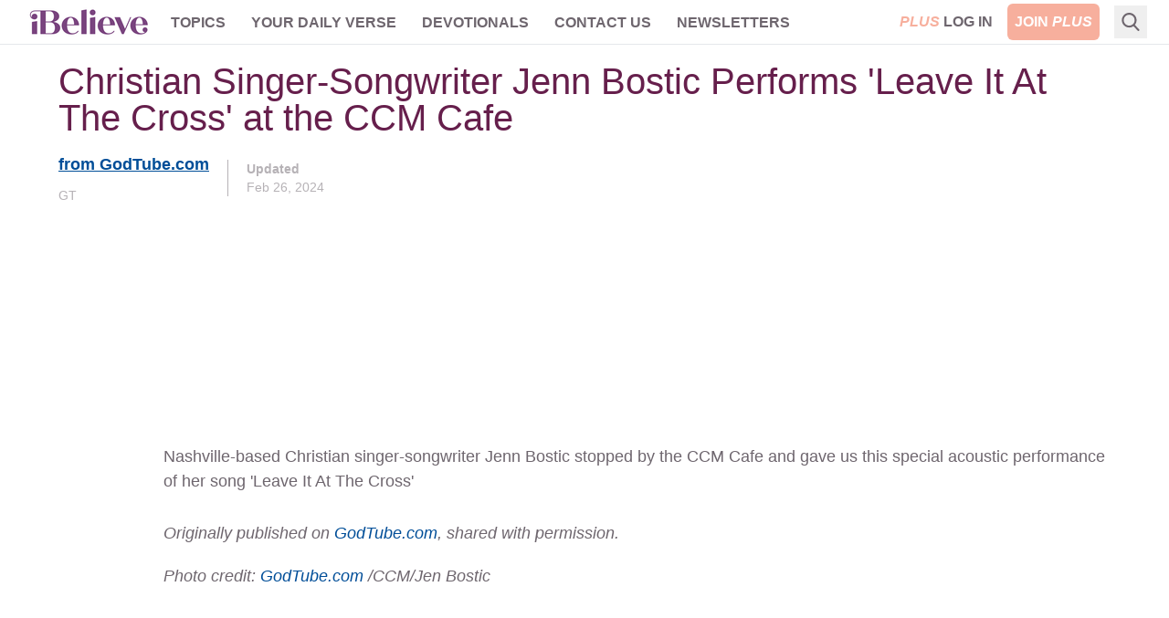

--- FILE ---
content_type: text/html; charset=utf-8
request_url: https://www.ibelieve.com/video/jenn-bostic-performs-leave-it-at-the-cross-at-the-ccm-cafe.html
body_size: 12175
content:
<!DOCTYPE html>
<html lang="en">
<head>
    <meta charset="utf-8"/>
    <meta name="viewport" content="width=device-width, initial-scale=1.0"/>
    <meta name="robots" content="max-image-preview:large">
    <link rel="icon" type="image/png" href="/favicon.png">

    
    


    
<!-- DNS Prefetch (lightweight and safe) -->
<link rel="dns-prefetch" href="https://www.googletagmanager.com">
<link rel="dns-prefetch" href="https://www.google-analytics.com">
<link rel="dns-prefetch" href="https://js.pelcro.com">
<link rel="dns-prefetch" href="https://media.swncdn.com">
<link rel="dns-prefetch" href="https://i.swncdn.com">
<link rel="dns-prefetch" href="https://fonts.gstatic.com">
<link rel="dns-prefetch" href="https://s2.adform.net">
<link rel="dns-prefetch" href="https://www.googletagservices.com">
<link rel="dns-prefetch" href="https://prebid.adnxs.com">
<link rel="dns-prefetch" href="https://pagead2.googlesyndication.com">
<link rel="dns-prefetch" href="https://securepubads.g.doubleclick.net">
<link rel="dns-prefetch" href="https://ad.doubleclick.net">
<link rel="dns-prefetch" href="https://c.amazon-adsystem.com">

<!-- Preconnect (establish full connection early) -->
<link rel="preconnect" href="https://www.googletagmanager.com" crossorigin>
<link rel="preconnect" href="https://www.google-analytics.com" crossorigin>
<link rel="preconnect" href="https://js.pelcro.com" crossorigin>
<link rel="preconnect" href="https://media.swncdn.com" crossorigin>
<link rel="preconnect" href="https://i.swncdn.com" crossorigin>
<link rel="preconnect" href="https://fonts.gstatic.com" crossorigin>
<link rel="preconnect" href="https://s2.adform.net" crossorigin>
<link rel="preconnect" href="https://www.googletagservices.com" crossorigin>
<link rel="preconnect" href="https://prebid.adnxs.com" crossorigin>
<link rel="preconnect" href="https://pagead2.googlesyndication.com" crossorigin>
<link rel="preconnect" href="https://securepubads.g.doubleclick.net" crossorigin>
<link rel="preconnect" href="https://ad.doubleclick.net" crossorigin>
<link rel="preconnect" href="https://c.amazon-adsystem.com" crossorigin>

<!-- Preload (Critical resources to fetch ASAP) -->
<link rel="preload" as="script" href="https://www.googletagmanager.com/gtag/js?id=G-8BHZKB8W5T" fetchpriority="low">
<link rel="preload" as="script" href="https://securepubads.g.doubleclick.net/tag/js/gpt.js" fetchpriority="low">
<link rel="preload" as="script" href="https://media.swncdn.com/js/prebid/script.js" fetchpriority="low">
<link rel="preload" as="script" href="https://media.swncdn.com/salemads/ibelieve/advscript.js" fetchpriority="low">
<link rel="preload" as="script" href="/js/main.bundle.js?v=hXW9JHKSKDBBWvYFLX_UMIqYIcvw7J6BSBJbkStdY_E" fetchpriority="low">
<link rel="preload" as="script" href="https://js.pelcro.com/sdk/main.min.js" fetchpriority="low">
<link rel="preload" as="script" href="//b-code.liadm.com/a-06ut.min.js" fetchpriority="low">
    
<style>
    [x-cloak] { display: none !important; }
    #pelcro-view-dashboard #saved-items { display: none; }
</style>

<link href="/css/main.bundle.css?v=20260115-1118AM-3" rel="preload" as="style" />
<link href="/css/main.bundle.css?v=20260115-1118AM-3" rel="stylesheet" />



    <title>Christian Singer-Songwriter Jenn Bostic Performs &#x27;Leave It At The Cross&#x27; at the CCM Cafe | iBelieve.com</title>
    <meta name="description" content="Watch Christian Singer-Songwriter Jenn Bostic Performs &#x27;Leave It At The Cross&#x27; at the CCM Cafe - inspirational videos for Christian women!"/>
        <meta name="p:domain_verify" content="1b7a9a7bffa69db7a7ceb532b6d3c591">
    <meta property="fb:admins" content="696121494" />
    <meta property="fb:app_id" content="271248429564685" />
    <meta property="fb:pages" content="387900014611608" />
    <meta property="og:site_name" content="iBelieve.com" />
    <meta property="og:title" content="Christian Singer-Songwriter Jenn Bostic Performs &#x27;Leave It At The Cross&#x27; at the CCM Cafe" />
    <meta property="og:description" content="Watch Christian Singer-Songwriter Jenn Bostic Performs &#x27;Leave It At The Cross&#x27; at the CCM Cafe - inspirational videos for Christian women!" />
        <meta property="og:url" content="https://www.crosswalk.com/video/jenn-bostic-performs-leave-it-at-the-cross-at-the-ccm-cafe.html" />
        <link rel="canonical" href="https://www.crosswalk.com/video/jenn-bostic-performs-leave-it-at-the-cross-at-the-ccm-cafe.html" />
        <link rel="alternate" type="application/rss+xml" href="https://www.ibelieve.com/video/rss/" />
        <meta property="og:image" content="https://media.swncdn.com/via/images/2024/02/25/34708/34708-godtube-jennbostic-ccm_source_file.png"/>
        <meta name="twitter:card" content="summary_large_image">
        <meta name="twitter:site" content="@iBelievecom">
        <meta name="twitter:title" content="Christian Singer-Songwriter Jenn Bostic Performs &#x27;Leave It At The Cross&#x27; at the CCM Cafe">
        <meta name="twitter:description" content="Watch Christian Singer-Songwriter Jenn Bostic Performs &#x27;Leave It At The Cross&#x27; at the CCM Cafe - inspirational videos for Christian women!">
        <meta name="twitter:image" content="https://media.swncdn.com/via/images/2024/02/25/34708/34708-godtube-jennbostic-ccm_source_file.png">            
            
<script type="application/ld+json">
{
  "@context": "http://schema.org",
  "@type": "Article",
  "mainEntityOfPage": {
    "type": "WebPage",
    "id": "https://www.ibelieve.com/video/jenn-bostic-performs-leave-it-at-the-cross-at-the-ccm-cafe.html"
  },
  "headline": "Christian Singer-Songwriter Jenn Bostic Performs 'Leave It At The Cross' at the CCM Cafe",
  "articleSection": "Video",
  "image": {
    "type": "ImageObject",
    "url": "https://media.swncdn.com/via/images/2024/02/25/34708/34708-godtube-jennbostic-ccm_source_file.png"
  },
  "dateCreated": "2024-02-25T23:13:43.5600000",
  "datePublished": "2024-02-26T08:00:00.0000000",
  "dateModified": "2024-02-26T13:56:50.6330000",
  "author": {
    "type": "Person",
    "name": "from GodTube.com",
    "url": "https://www.ibelieve.com/author/from-godtubecom/",
    "description": ""
  },
  "publisher": {
    "type": "Organization",
    "name": "Salem Web Network",
    "url": "https://www.salemwebnetwork.com/",
    "logo": {
      "type": "ImageObject",
      "url": "https://salemnet.vo.llnwd.net/media/crosswalk/resource/areas/crosswalk/resources/images/logos/SWN_logo_blue_text.png",
      "width": 167,
      "height": 60
    },
    "sameAs": null
  },
  "description": "Nashville-based Christian singer-songwriter Jenn Bostic stopped by the CCM Cafe and gave us this special acoustic performance of her song 'Leave It At The Cross'",
  "articleBody": "Nashville-based Christian singer-songwriter Jenn Bostic stopped by the CCM Cafe and gave us this special acoustic performance of her song 'Leave It At The Cross'Originally published on GodTube.com, shared with permission.&nbsp;Photo credit: GodTube.com /CCM/Jen Bostic"
}
</script>


            <meta property="article:tag" content="premium">   


<script>
    window.swn_pgi = { af: false, sl: 'none' }
</script>

    
    


</head>
<body class="font-helveticaNeue relative">
<div id="fb-root"></div>

<header class="sticky top-0 z-[99999]">
    
<style>
    #alert-container:empty {
        display: none;
    }
</style>
<script async src="https://media.swncdn.com/alerts/dist/main.js?v=1" id="alertbar-script"></script>
<div id="alert-container" class="justify-center content-center text-center text-white text-base md:text-xl py-2 px-2 md:px-0" rel="noopener"></div>
<script>
    const script = document.getElementById('alertbar-script');
    script.addEventListener('load', function() {
        if (window.AlertBar && typeof window.AlertBar.display === 'function') {
            window.AlertBar.display(false, "#alert-container");
          
            // setTimeout(() => {
            //     var sidebar = document.getElementById('sidebar');
            //     var alertContainer = document.getElementById('alert-container');
            //     if(sidebar && alertContainer.children.length > 0){
            //         sidebar.classList.add('sidebar-lg');
            //         sidebar.classList.remove('sidebar');
            //     }
            // }, 2000);    
        }
    });
</script>

    
<nav class="bg-white w-full border-b border-ibgray" x-data="{ showMobile: false }" x-cloak>
  <div class="mx-auto px-2 sm:px-6">
    <div class="relative flex items-center justify-between h-12 font-helveticaNeue">
      <div class="absolute inset-y-0 left-0 flex items-center lg:hidden">
        <!-- Mobile menu button-->
        <button type="button" class="inline-flex items-center justify-center p-2 rounded-md text-ibgray-800 hover:text-white hover:bg-ibrose-900 focus:outline-none focus:ring-2 focus:ring-inset focus:ring-white" aria-controls="mobile-menu" aria-expanded="false"
            @click="showMobile = !showMobile" @keydown.escape="showMobile = false" @click.away="showMobile = false">
          <span class="sr-only">Open main menu</span>          
          <svg class="block h-6 w-6" xmlns="https://www.w3.org/2000/svg" fill="none" viewBox="0 0 24 24" stroke="currentColor" aria-hidden="true">
            <path stroke-linecap="round" stroke-linejoin="round" stroke-width="2" d="M4 6h16M4 12h16M4 18h16" />
          </svg>          
          <svg class="hidden h-6 w-6" xmlns="https://www.w3.org/2000/svg" fill="none" viewBox="0 0 24 24" stroke="currentColor" aria-hidden="true">
            <path stroke-linecap="round" stroke-linejoin="round" stroke-width="2" d="M6 18L18 6M6 6l12 12" />
          </svg>
        </button>
      </div>
      <div class="flex-1 flex items-center justify-center lg:items-stretch lg:justify-start">
          <!-- Logo -->
        <div class="flex-shrink-0 flex items-center">
          <a class="no-underline hover:no-underline" href="https://www.ibelieve.com/" title="iBelieve.com">
              <picture><source srcset="https://i.swncdn.com/media/147w/ibelieve/logos/logo.webp" type="image/webp"><img src="https://i.swncdn.com/media/147w/ibelieve/logos/logo.png" width="147" height="48" onerror="this.onerror = null;this.parentNode.children[0].srcset = this.parentNode.children[1].srcset = this.src;" class="block h-auto w-[147px]" alt="iBelieve.com"></picture>              
          </a>          
        </div>        

        <!-- Main menu -->
        <div class="hidden lg:block sm:ml-6 lg:ml-2">
          <div class="flex space-x-3 flex-wrap justify-center content-center h-12">

                        <div class="relative" x-data="{ isOpen: false }">
                            
                            <a href="#" class="text-ibgray-800 hover:bg-ibrose-900 hover:text-white p-2 rounded-md text-xs lg:text-base uppercase font-bold"                                 
                                @click.prevent="isOpen = !isOpen" @keydown.escape="isOpen = false" @click.away="isOpen = false">Topics</a>
                            
                            <div x-show="isOpen"
                                class="hidden origin-top-left absolute left-0 mt-2 w-48 rounded-md shadow-lg py-1 bg-white ring-1 ring-black ring-opacity-5 focus:outline-none z-50"
                                :class="{ 'sm:block': isOpen }"> 
                                        <a href="/christian-living/" class="block px-4 py-2 text-lg text-gray-700 hover:bg-ibrose-900 hover:text-white" @click="isOpen = false">Christian Living</a>
                                        <a href="/video/" class="block px-4 py-2 text-lg text-gray-700 hover:bg-ibrose-900 hover:text-white" @click="isOpen = false">Video</a>
                                        <a href="/featured-plus-pdfs/" class="block px-4 py-2 text-lg text-gray-700 hover:bg-ibrose-900 hover:text-white" @click="isOpen = false">Printables</a>
                                        <a href="https://www.ibelieve.com/church-theology/" class="block px-4 py-2 text-lg text-gray-700 hover:bg-ibrose-900 hover:text-white" @click="isOpen = false">Church &amp; Theology</a>
                                        <a href="/relationships/" class="block px-4 py-2 text-lg text-gray-700 hover:bg-ibrose-900 hover:text-white" @click="isOpen = false">Relationships</a>
                                        <a href="/motherhood/" class="block px-4 py-2 text-lg text-gray-700 hover:bg-ibrose-900 hover:text-white" @click="isOpen = false">Motherhood</a>
                                        <a href="/career-calling/" class="block px-4 py-2 text-lg text-gray-700 hover:bg-ibrose-900 hover:text-white" @click="isOpen = false">Career &amp; Calling</a>
                                        <a href="/health-beauty/" class="block px-4 py-2 text-lg text-gray-700 hover:bg-ibrose-900 hover:text-white" @click="isOpen = false">Health &amp; Beauty</a>
                                        <a href="/food-home/" class="block px-4 py-2 text-lg text-gray-700 hover:bg-ibrose-900 hover:text-white" @click="isOpen = false">Food &amp; Home</a>
                                        <a href="/holidays/" class="block px-4 py-2 text-lg text-gray-700 hover:bg-ibrose-900 hover:text-white" @click="isOpen = false">Holidays</a>
                                        <a href="/slideshows/" class="block px-4 py-2 text-lg text-gray-700 hover:bg-ibrose-900 hover:text-white" @click="isOpen = false">Slideshows</a>
                            </div>                            
                        </div>
                        <div class="relative">
                            <a href="/your-daily-verse/" class="text-ibgray-800 hover:bg-ibrose-900 hover:text-white p-2 rounded-md text-xs lg:text-base uppercase font-bold">Your Daily Verse</a>
                        </div>
                        <div class="relative">
                            <a href="/devotionals/" class="text-ibgray-800 hover:bg-ibrose-900 hover:text-white p-2 rounded-md text-xs lg:text-base uppercase font-bold">Devotionals</a>
                        </div>
                        <div class="relative" x-data="{ isOpen: false }">
                            
                            <a href="#" class="text-ibgray-800 hover:bg-ibrose-900 hover:text-white p-2 rounded-md text-xs lg:text-base uppercase font-bold"                                 
                                @click.prevent="isOpen = !isOpen" @keydown.escape="isOpen = false" @click.away="isOpen = false">Contact Us</a>
                            
                            <div x-show="isOpen"
                                class="hidden origin-top-left absolute left-0 mt-2 w-48 rounded-md shadow-lg py-1 bg-white ring-1 ring-black ring-opacity-5 focus:outline-none z-50"
                                :class="{ 'sm:block': isOpen }"> 
                                        <a href="/about-ibelieve.html" class="block px-4 py-2 text-lg text-gray-700 hover:bg-ibrose-900 hover:text-white" @click="isOpen = false">About Us</a>
                                        <a href="/write-for-us.html" class="block px-4 py-2 text-lg text-gray-700 hover:bg-ibrose-900 hover:text-white" @click="isOpen = false">Write for Us</a>
                                        <a href="/contact-us.html" class="block px-4 py-2 text-lg text-gray-700 hover:bg-ibrose-900 hover:text-white" @click="isOpen = false">Help</a>
                            </div>                            
                        </div>
                        <div class="relative">
                            <a href="/newsletters/" class="text-ibgray-800 hover:bg-ibrose-900 hover:text-white p-2 rounded-md text-xs lg:text-base uppercase font-bold">Newsletters</a>
                        </div>
                
          </div>
        </div>
      </div>      

      <!-- Mobile Plus -->
      <div class="md:hidden">
        <a class="btn-plus bg-ibrose-900 text-white px-3 py-2 rounded-md text-[16px] uppercase italic font-black font-futuraPT" title="Plus" href="https://www.ibelieve.com/subscribe/?utm_source=nav&amp;utm_medium=pluslink&amp;utm_campaign=joinplus" data-google-interstitial="false">Plus</a>
      </div>
      
      <!-- Membership -->
      <div class="hidden md:block absolute inset-y-0 right-0 flex items-center pr-2 sm:static sm:inset-auto sm:ml-6 sm:pr-0">          

                <div class="flex space-x-2">
                    <a class="plus-login hidden text-base lg:block p-2 text-center" href="https://www.ibelieve.com/login/" data-google-interstitial="false"> 
                        <span class="italic text-ibrose-900 font-black font-futuraPT">PLUS</span>
                        <span class="font-bold text-ibgray-800 uppercase">Log In</span>
                    </a>
                    <a class="plus-join rounded-md bg-ibrose-900 text-white text-base p-2 text-center" href="https://www.ibelieve.com/subscribe/?utm_source=nav&amp;utm_medium=pluslink&amp;utm_campaign=joinplus" data-google-interstitial="false">
                        <span class="font-bold hidden lg:inline-block">JOIN</span>
                        <span class="italic font-black font-futuraPT">PLUS</span>
                    </a>                    
                </div>
        
      </div>
      <!--Search -->
        <div class="flex relative ml-2" x-data="{ isOpen: false }" x-cloak>
            <div class="hidden lg:block flex relative ml-2" x-data="{ searchQuery: '', isOpen: false }" x-cloak>
    <!-- Search icon -->
    <button type="button" class="p-2" aria-label="Search" @click="isOpen = !isOpen" @keydown.escape="isOpen = false">
        <svg class="text-ibgray-800 h-5 w-5 fill-current" xmlns="https://www.w3.org/2000/svg"
                xmlns:xlink="https://www.w3.org/1999/xlink" x="0px" y="0px" viewBox="0 0 56.966 56.966">
            <path d="M55.146,51.887L41.588,37.786c3.486-4.144,5.396-9.358,5.396-14.786c0-12.682-10.318-23-23-23s-23,10.318-23,23  s10.318,23,23,23c4.761,0,9.298-1.436,13.177-4.162l13.661,14.208c0.571,0.593,1.339,0.92,2.162,0.92  c0.779,0,1.518-0.297,2.079-0.837C56.255,54.982,56.293,53.08,55.146,51.887z M23.984,6c9.374,0,17,7.626,17,17s-7.626,17-17,17  s-17-7.626-17-17S14.61,6,23.984,6z"/>
        </svg>
    </button>

    <form x-show="isOpen" action="https://www.ibelieve.com/search/" method="get" id="desktop-search-form" class="hidden origin-top-right absolute right-10 -top-1.5" :class="{ 'md:block': isOpen }">  
        <!-- Desktop search box -->
        <div class="items-center md:block w-80 rounded-md shadow-lg bg-white ring-1 ring-black ring-opacity-5 focus:outline-none">
            <div class="flex items-center flex-1 px-2 space-x-2">
                <!-- Search icon -->
                <button type="submit" class="mx-1" aria-label="Search">
                    <svg class="text-ibgray-200 h-5 w-5 fill-current" xmlns="https://www.w3.org/2000/svg"
                         xmlns:xlink="https://www.w3.org/1999/xlink" x="0px" y="0px" viewBox="0 0 56.966 56.966">
                        <path d="M55.146,51.887L41.588,37.786c3.486-4.144,5.396-9.358,5.396-14.786c0-12.682-10.318-23-23-23s-23,10.318-23,23  s10.318,23,23,23c4.761,0,9.298-1.436,13.177-4.162l13.661,14.208c0.571,0.593,1.339,0.92,2.162,0.92  c0.779,0,1.518-0.297,2.079-0.837C56.255,54.982,56.293,53.08,55.146,51.887z M23.984,6c9.374,0,17,7.626,17,17s-7.626,17-17,17  s-17-7.626-17-17S14.61,6,23.984,6z"/>
                    </svg>
                </button>
                <input type="text" name="q" placeholder="Search..." x-model="searchQuery"
                    class="w-11/12 py-3 bg-transparent placeholder-gray-900 text-ibgray-200 text-base rounded-md focus:outline-none" />
            </div>
        </div>
    </form>
</div>
        </div>
    </div>
  </div>

  <!-- Mobile menu, show/hide based on menu state. -->
  <div x-show="showMobile" class="lg:hidden" id="mobile-menu">
    <div class="px-2 pt-2 pb-3 space-y-1">     
            <div class="flex space-x-2 justify-center content-center">
                <a class="plus-login w-1/3 md:w-1/4 text-sm p-2 text-center" href="https://www.ibelieve.com/login/" data-google-interstitial="false">
                    <span class="italic text-ibrose-900 font-black text-[15px] font-futuraPT">PLUS</span>
                    <span class="font-bold text-ibgray-800 uppercase">Log In</span>
                </a>
                <a class="plus-join w-1/3 md:w-1/4 rounded-md bg-ibrose-900 text-white text-sm p-2 text-center" href="https://www.ibelieve.com/subscribe/?campaign_key=nav_joinplus" data-google-interstitial="false">
                    <span class="font-bold">JOIN</span>
                    <span class="italic font-black text-[15px] font-futuraPT">PLUS</span>
                </a>                    
            </div>

        <div class="grid grid-cols-2">

                        <a href="/christian-living/" class="col-span-1 text-ibgray-800 hover:bg-ibrose-900 hover:text-white block p-2 rounded-md text-base font-medium">Christian Living</a>
                        <a href="/video/" class="col-span-1 text-ibgray-800 hover:bg-ibrose-900 hover:text-white block p-2 rounded-md text-base font-medium">Video</a>
                        <a href="/featured-plus-pdfs/" class="col-span-1 text-ibgray-800 hover:bg-ibrose-900 hover:text-white block p-2 rounded-md text-base font-medium">Printables</a>
                        <a href="https://www.ibelieve.com/church-theology/" class="col-span-1 text-ibgray-800 hover:bg-ibrose-900 hover:text-white block p-2 rounded-md text-base font-medium">Church &amp; Theology</a>
                        <a href="/relationships/" class="col-span-1 text-ibgray-800 hover:bg-ibrose-900 hover:text-white block p-2 rounded-md text-base font-medium">Relationships</a>
                        <a href="/motherhood/" class="col-span-1 text-ibgray-800 hover:bg-ibrose-900 hover:text-white block p-2 rounded-md text-base font-medium">Motherhood</a>
                        <a href="/career-calling/" class="col-span-1 text-ibgray-800 hover:bg-ibrose-900 hover:text-white block p-2 rounded-md text-base font-medium">Career &amp; Calling</a>
                        <a href="/health-beauty/" class="col-span-1 text-ibgray-800 hover:bg-ibrose-900 hover:text-white block p-2 rounded-md text-base font-medium">Health &amp; Beauty</a>
                        <a href="/food-home/" class="col-span-1 text-ibgray-800 hover:bg-ibrose-900 hover:text-white block p-2 rounded-md text-base font-medium">Food &amp; Home</a>
                        <a href="/holidays/" class="col-span-1 text-ibgray-800 hover:bg-ibrose-900 hover:text-white block p-2 rounded-md text-base font-medium">Holidays</a>
                        <a href="/slideshows/" class="col-span-1 text-ibgray-800 hover:bg-ibrose-900 hover:text-white block p-2 rounded-md text-base font-medium">Slideshows</a>
                    <a href="/your-daily-verse/" class="col-span-1 text-ibgray-800 hover:bg-ibrose-900 hover:text-white block p-2 rounded-md text-base font-medium">Your Daily Verse</a>
                    <a href="/devotionals/" class="col-span-1 text-ibgray-800 hover:bg-ibrose-900 hover:text-white block p-2 rounded-md text-base font-medium">Devotionals</a>
                        <a href="/about-ibelieve.html" class="col-span-1 text-ibgray-800 hover:bg-ibrose-900 hover:text-white block p-2 rounded-md text-base font-medium">About Us</a>
                        <a href="/write-for-us.html" class="col-span-1 text-ibgray-800 hover:bg-ibrose-900 hover:text-white block p-2 rounded-md text-base font-medium">Write for Us</a>
                        <a href="/contact-us.html" class="col-span-1 text-ibgray-800 hover:bg-ibrose-900 hover:text-white block p-2 rounded-md text-base font-medium">Help</a>
                    <a href="/newsletters/" class="col-span-1 text-ibgray-800 hover:bg-ibrose-900 hover:text-white block p-2 rounded-md text-base font-medium">Newsletters</a>
        
        </div>

    </div>
</div>
</nav> 
</header>
    

    <div class="mx-auto container p-5 lg:px-0 pb-10 max-w-6xl bg-white">
        
<article id="videoPageEmbed">
    

    <h1 class="text-ibpurple text-3xl lg:text-[40px] leading-9 lg:leading-10 mb-4 ">Christian Singer-Songwriter Jenn Bostic Performs 'Leave It At The Cross' at the CCM Cafe</h1>
	

	
<div class="flex flex-row my-5 lg:my-0">
	<div class="">
		
	<div class="flex min-h-[60px]">		
			<div class="my-auto">
				<h2 class="text-ibgray-800 text-base lg:text-lg">
					<a class="underline" href="https://www.ibelieve.com/author/from-godtubecom/" title="from GodTube.com">from GodTube.com</a>
				</h2>
				<span class="block text-ibgray-200 text-sm">GT</span>
			</div>
	</div>

	</div>
	<div class="ml-5 pl-5 text-sm text-ibgray-200 my-auto border-l border-ibgray-200">
		<span class="block font-bold">Updated</span>
		Feb 26, 2024
	</div>
</div>

    <div id="videoImage" class="mt-3" style="display:none">
        
	<div class="relative rounded-md overflow-hidden my-5 lg:mt-0 lg:mb-6">
        <picture><source srcset="https://i.swncdn.com/media/400w/via/images/2024/02/25/34708/34708-godtube-jennbostic-ccm_source_file.webp" type="image/webp" media="(max-width: 767px)"><source srcset="https://i.swncdn.com/media/400w/via/images/2024/02/25/34708/34708-godtube-jennbostic-ccm_source_file.png" type="image/png" media="(max-width: 767px)"><source srcset="https://i.swncdn.com/media/808w/via/images/2024/02/25/34708/34708-godtube-jennbostic-ccm_source_file.webp" type="image/webp"><img src="https://i.swncdn.com/media/808w/via/images/2024/02/25/34708/34708-godtube-jennbostic-ccm_source_file.png" width="808" height="452" onerror="this.onerror = null;this.parentNode.children[0].srcset = this.parentNode.children[1].srcset = this.src;" class="w-full h-auto" alt="Christian Singer-Songwriter Jenn Bostic Performs 'Leave It At The Cross' at the CCM Cafe" fetchpriority="high"></picture>	  
	</div>

    </div>
    <div class="flex mt-3">
        
        <div class="relative hidden md:block mt-[605px] w-[10%]">
            <div class="hideOnPaywall sticky top-[10%]">
                

            </div>
        </div>
        
        <div class="body video videoPageEmbed text-ibgray-800 w-[90%]">
            <p class="embed-responsive embed-responsive-16by9"><iframe id="gt_embed_g7dyy7nx" width="728" height="408" frameborder="0" scrolling="no" allowfullscreen src="https://www.godtube.com/embed/watch/g7dyy7nx/?w=728&amp;h=408&amp;sl=true"></iframe></p><p>Nashville-based Christian singer-songwriter Jenn Bostic stopped by the CCM Cafe and gave us this special acoustic performance of her song 'Leave It At The Cross'</p><div id="pelcro-embedded-paywall" class="my-5"><span></span><p><em>Originally published on </em><a href="https://www.godtube.com/watch/?v=G7DYY7NX"><em>GodTube.com</em></a><em>, shared with permission.&nbsp;</em></p><p><em>Photo credit: </em><a href="https://www.godtube.com/watch/?v=G7DYY7NX"><em>GodTube.com</em></a><em> /CCM/Jen Bostic</em></p></div>
            
            <div class="hideOnPaywall">
                

            </div> 
        </div>        
    </div>
    
    <div class="hideOnPaywall block md:hidden">
        

    </div>
    
    <div class="embedBottom border-y py-6 my-5 md:flex content-center">
        <div class="basis-full md:basis-1/2 lg:basis-1/3 newsletter">
            <div class="mx-auto min-w-[300px] min-h-[250px] text-center">                
    <div id='lightbox-inline-form-0eee7aa2-27d9-40ee-bab5-1b8675d7b539'></div>
    <div id='lightbox-inline-form-d3b883ae-cd58-443c-bcbb-4e2682b4884a'></div>
    <div id='lightbox-inline-form-0ecc0acf-e4d8-4774-ac2f-e55964246f48'></div>
    <div id='lightbox-inline-form-054c2162-956a-48c0-bd5b-e0ba196b01f8'></div>
    <div id='lightbox-inline-form-eafe8e99-80c7-4b0a-bc5b-716d3be3cec7'></div>
    <div id='lightbox-inline-form-d8fa61e5-341c-4a20-91c1-93e23f202237'></div>
    <div id='lightbox-inline-form-b2ddac47-891f-4f8f-8edb-e2d3dae4f47b'></div>
    <div id='lightbox-inline-form-d21b39ad-12a6-4803-80f9-1ec2ffbf9099'></div>
    <div id='lightbox-inline-form-0a83e52e-b4cf-4227-b0a0-fb57c8f928e0'></div>
    <div id='lightbox-inline-form-d48b7f04-00d6-4d6a-a03c-42285d79f461'></div>  
    <div id='lightbox-inline-form-c718bb6a-48da-4a97-9feb-e79f185ccd82'></div>
    <div id='lightbox-inline-form-c427cdf3-9938-41f6-91ec-213e06a6f812'></div>
</div>
        </div>
        <div class="basis-full md:basis-1/2 lg:basis-1/3 ad">
            <div class="flex flex-wrap justify-center content-center a-none a-m-250"><div id="mobile_middle_300x250-1"></div></div>
            <div class="flex flex-wrap justify-center content-center a-none a-t-250"><div id="tablet_middle_300x250-1"></div></div>
            <div class="flex flex-wrap justify-center content-center a-none a-d-250"><div id="desktop_middle_300x250-1"></div></div>
        </div>
        <div class="hidden lg:block lg:basis-1/3 text-center">
            

    <div class="followEmbed">
        <h2>Follow iBelieve.com</h2>       
        <div class="flex flex-row mx-5 space-x-2">
            <div class="basis-1/5">&nbsp;</div>
            <div class="basis-1/5">
                <a class="facebook" href="https://www.facebook.com/iBelievedotcom" target="_blank" title="Facebook">
                    <picture><img src="https://media.swncdn.com/ibelieve/icons/facebook.svg" width="44" height="44" onerror="this.onerror = null;this.parentNode.children[0].srcset = this.parentNode.children[1].srcset = this.src;" alt="Facebook" loading="lazy"></picture>                            
                </a>
            </div>
            <div class="basis-1/5">
                <a class="youtube" href="https://www.youtube.com/channel/UCSlSyJmRtME_GmITmXKLACA" target="_blank" title="YouTube">
                    <picture><img src="https://media.swncdn.com/ibelieve/icons/youtube.svg" width="44" height="44" onerror="this.onerror = null;this.parentNode.children[0].srcset = this.parentNode.children[1].srcset = this.src;" alt="YouTube" loading="lazy"></picture>                            
                </a>
            </div>
            <div class="basis-1/5">
                <a class="instagram" href="https://www.instagram.com/ibelievecom/" target="_blank" title="Instagram">
                    <picture><img src="https://media.swncdn.com/ibelieve/icons/instagram.svg" width="44" height="44" onerror="this.onerror = null;this.parentNode.children[0].srcset = this.parentNode.children[1].srcset = this.src;" alt="Instagram" loading="lazy"></picture>                            
                </a>
            </div>
            <div class="basis-1/5">&nbsp;</div>
        </div>                  
    </div>                                   

        </div>
    </div>     	
    
</article>


    <div>
            <h2 class="text-ibpurple text-2xl mb-1 font-bold">You May Also Like...</h2>
        <div class="grid grid-cols-2 lg:grid-cols-4 gap-4">
                <div class="pb-3 md:py-3 overflow-hidden">
                    <a class="block" href="https://www.ibelieve.com/video/setting-spiritual-intentions-your-nightly-prayer.html">
                        <div class="relative rounded-md overflow-hidden">
                                <picture><source srcset="https://i.swncdn.com/media/400w/via/images/2026/01/16/44863/44863-your-paragraph-text-56_source_file.webp" type="image/webp"><img src="https://i.swncdn.com/media/400w/via/images/2026/01/16/44863/44863-your-paragraph-text-56_source_file.png" width="400" height="225" onerror="this.onerror = null;this.parentNode.children[0].srcset = this.parentNode.children[1].srcset = this.src;" class="max-h-24 md:max-h-32 w-full rounded-md" alt="Setting Spiritual Intentions | Your Nightly Prayer" loading="lazy"></picture>                       
                        </div>               
                        <div class="text-ibgray-800 mt-1 ">
                            <span class="article-title font-bold block leading-6">Setting Spiritual Intentions | Your Nightly Prayer</span>                    
                        </div>
                    </a>
                </div>     
                <div class="pb-3 md:py-3 overflow-hidden">
                    <a class="block" href="https://www.ibelieve.com/video/a-prayer-for-when-the-truth-hurts-your-daily-prayer.html">
                        <div class="relative rounded-md overflow-hidden">
                                <picture><source srcset="https://i.swncdn.com/media/400w/via/images/2026/01/16/44862/44862-your-paragraph-text-55_source_file.webp" type="image/webp"><img src="https://i.swncdn.com/media/400w/via/images/2026/01/16/44862/44862-your-paragraph-text-55_source_file.png" width="400" height="225" onerror="this.onerror = null;this.parentNode.children[0].srcset = this.parentNode.children[1].srcset = this.src;" class="max-h-24 md:max-h-32 w-full rounded-md" alt="A Prayer for When the Truth Hurts | Your Daily Prayer" loading="lazy"></picture>                       
                        </div>               
                        <div class="text-ibgray-800 mt-1 ">
                            <span class="article-title font-bold block leading-6">A Prayer for When the Truth Hurts | Your Daily Prayer</span>                    
                        </div>
                    </a>
                </div>     
                <div class="pb-3 md:py-3 overflow-hidden">
                    <a class="block" href="https://www.ibelieve.com/video/jenn-chenoweth-im-learning.html">
                        <div class="relative rounded-md overflow-hidden">
                                <picture><source srcset="https://i.swncdn.com/media/400w/via/images/2026/01/16/44851/44851-jenn-chenoweth_source_file.webp" type="image/webp"><img src="https://i.swncdn.com/media/400w/via/images/2026/01/16/44851/44851-jenn-chenoweth_source_file.jpg" width="400" height="225" onerror="this.onerror = null;this.parentNode.children[0].srcset = this.parentNode.children[1].srcset = this.src;" class="max-h-24 md:max-h-32 w-full rounded-md" alt="Jenn Chenoweth | 'I'm Learning' (acoustic)" loading="lazy"></picture>                       
                        </div>               
                        <div class="text-ibgray-800 mt-1 ">
                            <span class="article-title font-bold block leading-6">Jenn Chenoweth | 'I'm Learning' (acoustic)</span>                    
                        </div>
                    </a>
                </div>     
                <div class="pb-3 md:py-3 overflow-hidden">
                    <a class="block" href="https://www.ibelieve.com/video/gods-grace-is-enough-for-this-year-too-your-nightly-prayer.html">
                        <div class="relative rounded-md overflow-hidden">
                                <picture><source srcset="https://i.swncdn.com/media/400w/via/images/2026/01/15/44849/44849-your-paragraph-text-53_source_file.webp" type="image/webp"><img src="https://i.swncdn.com/media/400w/via/images/2026/01/15/44849/44849-your-paragraph-text-53_source_file.png" width="400" height="225" onerror="this.onerror = null;this.parentNode.children[0].srcset = this.parentNode.children[1].srcset = this.src;" class="max-h-24 md:max-h-32 w-full rounded-md" alt="God's Grace Is Enough for This Year, Too | Your Nightly Prayer" loading="lazy"></picture>                       
                        </div>               
                        <div class="text-ibgray-800 mt-1 ">
                            <span class="article-title font-bold block leading-6">God's Grace Is Enough for This Year, Too | Your Nightly Prayer</span>                    
                        </div>
                    </a>
                </div>     
        </div>
    </div>
                
    </div>


<footer class="text-ibgray-200 text-sm border-t">
    <div class="py-8 max-w-6xl mx-auto px-5 md:px-0">
        <div class="w-fit mx-auto hidden md:flex">
            <a class="w-[32px] h-[32px] mx-1" href="https://www.facebook.com/iBelievedotcom" target="_blank">                
                <picture><img src="https://media.swncdn.com/ibelieve/icons/facebook.gif" width="32" height="32" onerror="this.onerror = null;this.parentNode.children[0].srcset = this.parentNode.children[1].srcset = this.src;" class="w-[32px] h-[32px]" alt="Facebook" loading="lazy"></picture>
            </a>
            <a class="w-[32px] h-[32px] mx-1" href="https://twitter.com/ibelievecom" target="_blank">                
                <picture><img src="https://media.swncdn.com/ibelieve/icons/twitter.gif" width="32" height="32" onerror="this.onerror = null;this.parentNode.children[0].srcset = this.parentNode.children[1].srcset = this.src;" class="w-[32px] h-[32px]" alt="X" loading="lazy"></picture>
            </a>
            <a class="w-[32px] h-[32px] mx-1" href="https://pinterest.com/ibelievecom/" target="_blank">                
                <picture><img src="https://media.swncdn.com/ibelieve/icons/pinterest.gif" width="32" height="32" onerror="this.onerror = null;this.parentNode.children[0].srcset = this.parentNode.children[1].srcset = this.src;" class="w-[32px] h-[32px]" alt="Pinterest" loading="lazy"></picture>
            </a>
            <a class="w-[32px] h-[32px] mx-1" href="https://www.ibelieve.com/rss/" target="_blank">                
                <picture><img src="https://media.swncdn.com/ibelieve/icons/rss.gif" width="32" height="32" onerror="this.onerror = null;this.parentNode.children[0].srcset = this.parentNode.children[1].srcset = this.src;" class="w-[32px] h-[32px]" alt="Rss" loading="lazy"></picture>
            </a>
            <a class="w-[32px] h-[32px] mx-1" href="https://www.youtube.com/channel/UCSlSyJmRtME_GmITmXKLACA" target="_blank">
                <picture><img src="https://media.swncdn.com/ibelieve/icons/youtube.gif" width="32" height="32" onerror="this.onerror = null;this.parentNode.children[0].srcset = this.parentNode.children[1].srcset = this.src;" class="w-[32px] h-[32px]" alt="Youtube" loading="lazy"></picture>
            </a>
            <a class="w-[32px] h-[32px] mx-1" href="https://www.instagram.com/ibelievecom/" target="_blank">
                <picture><img src="https://media.swncdn.com/ibelieve/icons/instagram.gif" width="32" height="32" onerror="this.onerror = null;this.parentNode.children[0].srcset = this.parentNode.children[1].srcset = this.src;" class="w-[32px] h-[32px]" alt="Instagram" loading="lazy"></picture>
            </a>
        </div>

        <div class="md:flex">
            <div class="flex-none mb-3 md:mr-5">
                <picture><source srcset="https://i.swncdn.com/media/235w/logo/swn/swn-black.webp" type="image/webp"><img src="https://i.swncdn.com/media/235w/logo/swn/swn-black.png" width="235" height="68" onerror="this.onerror = null;this.parentNode.children[0].srcset = this.parentNode.children[1].srcset = this.src;" class="w-[235px] h-auto" alt="Salem Web Network" loading="lazy"></picture>                
            </div>
            <div class="flex-1">         

                <h4 class="font-bold text-base text-ibpurple">Contact Us</h4>
                <ul class="mb-3">
                    <li class="inline-block mr-2.5 mb-1"><a href="https://www.ibelieve.com/sitemap.html">Site Map</a></li>
                    <li class="inline-block mr-2.5 mb-1"><a href="https://www.ibelieve.com/about-ibelieve.html">About Us</a></li>
                    <li class="inline-block mr-2.5 mb-1"><a href="https://www.ibelieve.com/contact-us.html">Help</a></li>
                    <li class="inline-block mr-2.5 mb-1"><a href="https://www.ibelieve.com/write-for-us.html">Write for Us</a></li>
                    <li class="inline-block mr-2.5 mb-1"><a href="https://www.salemwebnetwork.com/advertise-with-us/">Advertise with Us</a></li>
                    <li class="inline-block mr-2.5 mb-1"><a href="https://www.salemwebnetwork.com/our-brands/terms-of-use">Terms of Use</a></li>
                    <li class="inline-block mr-2.5 mb-1"><a href="https://salemmedia.com/salem-web-network-privacy-policy/">Privacy Policy</a></li>
                    <li class="inline-block"><a rel="nofollow noopener" target="_blank" href="https://salemmedia.com/salem-web-network-ccpa-privacy-notice-for-california-residents/">California - CCPA Notice</a></li>
                </ul>

                <h4 class="font-bold text-base text-ibpurple">Get iBelieve.com</h4>
                <ul>
                    <li class="inline-block mr-2.5 mb-1"><a href="https://www.ibelieve.com/newsletters/">Newsletters</a></li>
                    <li class="inline-block mr-2.5 mb-1"><a href="https://www.ibelieve.com/devotionals/">Devotionals</a></li>
                    <li class="inline-block mr-2.5 mb-1"><a href="https://www.ibelieve.com/rss/">RSS</a></li>
                    <li class="inline-block mr-2.5 mb-1"><a href="https://www.facebook.com/iBelievedotcom">Facebook</a></li>
                    <li class="inline-block mr-2.5 mb-1"><a href="https://twitter.com/ibelievecom">X</a></li>
                    <li class="inline-block"><a href="https://pinterest.com/ibelievecom/">Pinterest</a></li>
                </ul>
            </div>
        </div>        
    </div>
    
    <div id="us-nat-optout" class="w-1/2 mx-auto text-center font-bold text-blue-700" data-google-interstitial="false"></div>

    <div id="copyright" class="bg-ibrose-100 text-ibgray-200 text-base text-center py-5">
        Copyright © 2026, iBelieve.com. All rights reserved. Article Images Copyright © 2026 Getty Images unless otherwise indicated.    
    </div>    
</footer>

    <div class="sticky-bottom">
        <div class="swn-mop-sticky-bottom" id="swn-mop-sticky-bottom"></div>
    </div>


    <script type="text/javascript">

        !(function(M,_name){M[_name]=M[_name]||function h(){(h.q=h.q||[]).push(arguments)},M[_name].v=M[_name].v||2,M[_name].s="3";!(function(M,h,Z){M[decodeURI(decodeURI('%5f%5fa%64%25%36%64ir%61%256%63%255f%25%36%37%65t%25%343on%25%37%33%65%256e%74%25%346o%72G%54%25%34%64'))]=function(h){function R(M,Z){h((function(M,h){const Z=M&&M.purpose&&M.purpose.consents||{};return{adConsentGranted:h||!!Z[1],adUserData:h||!!Z[7],adPersonalization:h||!!Z[3],analyticsConsentGranted:h||!!Z[1],personalizationConsentGranted:h||!!Z[5],functionalityConsentGranted:h||!1,securityConsentGranted:h||!0}})(M,!Z))}M[_name](Z,"cmp.loaded",(function(h){h&&h.tcData&&h.tcData.gdprApplies?(h.consentKnown&&R(h.tcData,!0),M[_name](Z,"cmp.updated",(function(M){R(M.tcData,!0)}))):R({},!1)}))}})(window,0,"after");})(window,decodeURI(decodeURI('a%256%34%256%64%256%39r%61%25%36c')));!(function(M,h,Z,R){Z=M.createElement(h),M=M.getElementsByTagName(h)[0],Z.async=1,Z.src="https://strawroute.com/dist/r1cd10k_fxqyubo7m6.v1.js",(R=0)&&R(Z),M.parentNode.insertBefore(Z,M)})(document,"script");;
!(function(M,h,Z,R,o){function a(R,o){try{a=M.localStorage,(R=JSON.parse(a[decodeURI(decodeURI('%256%37%256%35%25%37%34I%25%37%34%256%35m'))](Z)).lgk||[])&&(o=M[h].pubads())&&R.forEach((function(M){M&&M[0]&&o.setTargeting(M[0],M[1]||"")}))}catch(b){}var a}try{(o=M[h]=M[h]||{}).cmd=o.cmd||[],typeof o.pubads===R?a():typeof o.cmd.unshift===R?o.cmd.unshift(a):o.cmd.push(a)}catch(b){}})(window,decodeURI(decodeURI('g%256f%256%66%25%36%37%6c%65t%25%361g')),"_a"+decodeURI(decodeURI("%2551%53%30%253%31%2551%6b%25%35%31%34O%55%55y%255%32%54%255%61%25%34%35%2552E%255%39x%51%255%34%42CQ%25%36a%25413%254%64z%254%64%32%255%32%25%355%55%25%374%254%64%25%354A")),"function");;
;!(function(M,h,Z,R,o){function a(){for(var M=[],Z=0;Z<arguments.length;Z++)M.push(arguments[Z]);if(!M.length)return o;"ping"===M[0]?M[2]({gdprAppliesGlobally:!!h[decodeURI(decodeURI('%255%66%5f%63%6d%25%370Gdp%257%32A%25%37%30%257%30%6ci%65%73%254%37%6c%25%36f%25%36%32%256%31%6c%6cy'))],cmpLoaded:!1,cmpStatus:"stub"}):M.length>0&&o.push(M)}function b(M){if(M&&M.data&&M.source){var R,o=M.source,a="__tcfapiCall",b="string"==typeof M.data&&M.data.indexOf(a)>=0;(R=b?((function(M){try{return JSON.parse(M)}catch(h){}})(M.data)||{})[a]:(M.data||{})[a])&&h[Z](R.command,R.version,(function(M,h){var Z={__tcfapiReturn:{returnValue:M,success:h,callId:R.callId}};o&&o.postMessage(b?JSON.stringify(Z):Z,"*")}),R.parameter)}}!(function v(){if(!h.frames[R]){var Z=M.body;if(Z){var o=M.createElement("iframe");o.style.display="none",o.name=R,Z.appendChild(o)}else h.setTimeout(v,5)}})(),a.v=1,"function"!=typeof h[Z]&&(h[Z]=h[Z]||a,h.addEventListener?h.addEventListener("message",b,!1):h.attachEvent&&h.attachEvent("onmessage",b))})(document,window,"__tcfapi","__tcfapiLocator",[]);;;!(function(M,h,Z,R,o,a,b,v,S,y,Y){function q(){for(var M=[],h=arguments.length,Z=0;Z<h;Z++)M.push(arguments[Z]);var R,o=M[1],a=typeof o===b,v=M[2],q={gppVersion:"1.1",cmpStatus:"stub",cmpDisplayStatus:"hidden",signalStatus:"not ready",supportedAPIs:["7:usnat"].reduce((function(M,h){return h&&M.push(h),M}),[]),cmpId:9,sectionList:[],applicableSections:[0],gppString:"",parsedSections:{}};function A(M){a&&o(M,!0)}switch(M[0]){case"ping":return A(q);case"queue":return S;case"events":return y;case"addEventListener":return a&&(R=++Y,y.push({id:R,callback:o,parameter:v})),A({eventName:"listenerRegistered",listenerId:R,data:!0,pingData:q});case"removeEventListener":for(R=!1,Z=0;Z<y.length;Z++)if(y[Z].id===v){y.splice(Z,1),R=!0;break}return A(R);case"hasSection":case"getSection":case"getField":return A(null);default:return void S.push(M)}}q.v=2,typeof h[Z]!==b&&(h[Z]=h[Z]||q,h[v]&&h[v]("message",(function(M,R){var b="string"==typeof M.data;(R=b?((function(M){try{return JSON.parse(M)}catch(h){}})(M.data)||{})[o]:(M.data||{})[o])&&h[Z](R.command,(function(h,Z){var o={__gppReturn:{returnValue:h,success:Z,callId:R.callId}};M.source.postMessage(b?JSON.stringify(o):o,"*")}),a in R?R[a]:null,R.version||1)}),!1),(function A(){if(!h.frames[R]){var Z=M.body;if(Z){var o=M.createElement("iframe");o.style.display="none",o.name=R,Z.appendChild(o)}else h.setTimeout(A,5)}})())})(document,window,"__gpp","__gppLocator","__gppCall","parameter","function","addEventListener",[],[],0);
    </script>


    <script defer src="https://securepubads.g.doubleclick.net/tag/js/gpt.js"></script>
    <script defer src="https://media.swncdn.com/js/prebid/script.js"></script>
    <script defer src="https://media.swncdn.com/salemads/ibelieve/advscript.js"></script>
 


<!-- Global site tag (gtag.js) - Google Analytics -->
<script async src="https://www.googletagmanager.com/gtag/js?id=G-8BHZKB8W5T"></script>

<script>
    window.dataLayer = window.dataLayer || [];
    function gtag() { dataLayer.push(arguments); }
    gtag('js', new Date());

    //Call 'set' before config to define mapping
    gtag('set', { 'custom_map': { 'dimension1': 'PageType', '1': 'AdsBlocked', 'dimension2': 'SubscriberType' } });
    gtag('set', { 'dimension1': 'free', 'dimension2': 'free' })
    gtag('config', 'G-8BHZKB8W5T');
    gtag('config', 'AW-11021558786'); // Salem Surround

    let isAdBlockEnabled = false;

    function DoGEvent() {
        gtag('event', 'page_additional_info', {
            'send_to': 'G-8BHZKB8W5T', 
            'AdsBlocked': isAdBlockEnabled || false, 
            'PageType': 'free', 
            'SubscriberType': 'free',
            'non_interaction': true
        });
    }

    (function AdBlockEnabled() { document.cookie = "__adblocker=; expires=Thu, 01 Jan 1970 00:00:00 GMT; path=/";

        window.setAdBlockCookie = function (adblocker) {
            let d = new Date(); d.setTime(d.getTime() + 60 * 5 * 1000);
            document.cookie = "__adblocker=" + (adblocker ? "true" : "false") + "; expires=" + d.toUTCString() + "; path=/";
        };
        var script = document.createElement("script");
        script.setAttribute("async", true);
        script.setAttribute("src", "https://media.salemwebnetwork.com/adverts/advertisements.js");
        script.setAttribute("onload", "DoGEvent()");
        script.setAttribute("onerror", "window.setAdBlockCookie(true); isAdBlockEnabled = true; DoGEvent();");
        document.getElementsByTagName("head")[0].appendChild(script);
        })() 
</script>

<script defer src="https://forms.ibelieve.com/w37htfhcq2/vendor/a063a0ee-4813-4514-a981-3a55fbca096a/lightbox_speed.js"></script>

<script defer src="/js/main.bundle.js?v=hXW9JHKSKDBBWvYFLX_UMIqYIcvw7J6BSBJbkStdY_E" type="module"></script>

  <script>
    let Pelcro = window.Pelcro || (window.Pelcro = {});
    Pelcro.siteid = "5254";
    Pelcro.environment = {};
    Pelcro.uiSettings = {};
    Pelcro.environment.domain = "https://www.pelcro.com";
    Pelcro.environment.ui = "https://js.pelcro.com/ui/plugin/salem-web-network/main.min.js";
  </script>
  <script defer src="https://js.pelcro.com/sdk/main.min.js" type="text/javascript"></script>

    <script defer>
        document.addEventListener("DOMContentLoaded", function() {
            //MGID
            var mgLoaded = false;
            const mgContentObserver = new IntersectionObserver((entries, mgObserver) => {
                entries.forEach((entry) => {
                    if (entry.isIntersecting && !mgLoaded) {
                        const lazyRc = entry.target
                        console.log("Scrolled to MGID.")

                        function test_adblock(func, id) {
                            var t = '0.1.2-dev',
                                el = document.createElement('div');
                            el.id = id ? id : 'sponsorText';
                            el.appendChild(document.createTextNode('&nbsp;'));
                            Object.assign(el.style, {
                                left: '-999px',
                                position: 'absolute'
                            });
                            document.body.appendChild(el);
                            setTimeout(function () {
                                if (el) {
                                    var o = el.clientHeight === 0;
                                    func(o, t);
                                    document.body.removeChild(el);
                                }
                            }, 200);
                        }
                        test_adblock(function (is_blocked) {
                            var script = document.createElement('script');
                            script.src = 'https://jsc.mgid.com/i/b/ibelieve.com.1590969.js';
                            script.async = true;
                            document.body.appendChild(script);
                        })

                        mgLoaded = true
                    }
                })
            });
                const arrMg = document.querySelectorAll('div#M944481ScriptRootC1590969')
            arrMg.forEach((v) => {
                mgContentObserver.observe(v);
            })
        })
    </script>    
    <script defer src="https://zcast-api.salemwebnetwork.com/sa.js?v=1"></script>
    <script defer>
        document.addEventListener("DOMContentLoaded", function() {
            //Life Audio Embed
            const ladewTag = "la-dynamic-embed-widget", observer = new IntersectionObserver(e => { let t = e[0]; if (t.isIntersecting) { observer.unobserve(t.target); let r = document.createElement("script"), s = document.querySelector(`[${ladewTag}]`), a = s.getAttribute("data-utm-source") || "", l = (s.getAttribute("data-title-css") || "").replaceAll(" ", ","), c = (s.getAttribute("data-desc-css") || "").replaceAll(" ", ","); r.src = `https://www.lifeaudio.com/widgets/dynamic-embed?titleCss=${l}&descCss=${c}&utmSource=${a}`, document.body.appendChild(r) } });
            const laArr = document.querySelectorAll(`[${ladewTag}]`)
            laArr.forEach((v) => { observer.observe(document.querySelector(`[${ladewTag}]`)); })
        })
    </script>
<script defer src="https://api.pushnami.com/scripts/v1/pushnami-adv/6075b35f8534a000109cae93" onload="Pushnami.update().prompt();"></script>    

<script>
    !function (e) {
        if (!window.pintrk) {
            window.pintrk = function () {
                window.pintrk.queue.push(Array.prototype.slice.call(arguments))
            }; var
                n = window.pintrk; n.queue = [], n.version = "3.0"; var
                    t = document.createElement("script"); t.async = !0, t.src = e; var
                        r = document.getElementsByTagName("script")[0];
            r.parentNode.insertBefore(t, r)
        }
    }("https://s.pinimg.com/ct/core.js");
    pintrk('load', '2620965211084'); pintrk('page');
</script>
<noscript>
    <img height="1" width="1" style="display:none;" alt="" src="https://ct.pinterest.com/v3/?tid=2620965211084&noscript=1" />
</noscript>

<script defer src="//b-code.liadm.com/a-06ut.min.js" charset="utf-8"></script>


<script>
    window.zmp = window.zmp || {}
    window.zmp.cmd = window.zmp.cmd || []
</script>

<div x-data="{}" x-init="
    window.CB.Admiral.Init('false', 'false', 'unregistered');
    window.CB.Zeta.Init('ibelieve', 'article', 'IB-11885925');
    window.CB.Zeta.UpdateUser({ EmailAddress: '', FirstName: '', LastName: '' })"></div>

<script defer>
    function trackShare() { window.CB.Zeta.TrackShare('IB-11885925', 'article', 'https://www.crosswalk.com/video/jenn-bostic-performs-leave-it-at-the-cross-at-the-ccm-cafe.html'); }
</script>



    


<script defer src="https://static.cloudflareinsights.com/beacon.min.js/vcd15cbe7772f49c399c6a5babf22c1241717689176015" integrity="sha512-ZpsOmlRQV6y907TI0dKBHq9Md29nnaEIPlkf84rnaERnq6zvWvPUqr2ft8M1aS28oN72PdrCzSjY4U6VaAw1EQ==" data-cf-beacon='{"version":"2024.11.0","token":"86b7e1832116437e9b189bebe5dd2f5f","server_timing":{"name":{"cfCacheStatus":true,"cfEdge":true,"cfExtPri":true,"cfL4":true,"cfOrigin":true,"cfSpeedBrain":true},"location_startswith":null}}' crossorigin="anonymous"></script>
</body>
</html>

--- FILE ---
content_type: application/javascript; charset=utf-8
request_url: https://fundingchoicesmessages.google.com/f/AGSKWxWDoD2juN8LrVOx6ntOi608QGGGWJE7P9kJEtQDxdhISiZmSTamylGAbCJobwtVPQ0Ur0Nevf_1-6qpuuuetQJ5ryrtoHGhu2WtvRJhxezlhCpJK1KmvpJUtbwr0Y8UuGokLbJ7f8IoTevnggHuLyUBTGd7MfwgANF9zIFePKuN_HE8scm0YwpY0aZf/_/story_ads_/ads.client-_adhoriz..com/js/ad./adchoices_
body_size: -1292
content:
window['5de4b537-b58e-4e6f-827f-e891d6e45ef1'] = true;

--- FILE ---
content_type: application/javascript
request_url: https://forms.ibelieve.com/a4flkt7l2b/z9gd/a063a0ee-4813-4514-a981-3a55fbca096a/www.ibelieve.com/jsonp/z?cb=1768634758486&callback=__dgok59wppfixrf
body_size: 709
content:
__dgok59wppfixrf({"success":true,"da":"bg*br*al|Apple%bt*bm*bs*cb*bu*dl$0^j~m|131.0.0.0%v~d~f~primarySoftwareType|Robot%s~r~dg*e~b~dq*z|Blink%cn*ds*ba*ch*cc*n|Chrome%t~bl*ac~aa~g~y|macOS%ce*ah~bq*bd~dd*cq$0^cl*df*bp*ad|Desktop%bh*c~dc*dn*bi*ae~ci*cx*p~bk*de*bc*i~h|10.15.7%cd*w~cu*ck*l~u~partialIdentification*af~bz*db*ab*q~a*cp$0^dh*k|Apple%cr*ag|-","ts":1768634758621.0,"rand":33166,"geo":{"latitude":39.9625,"country_name":"United States","region_code":"OH","time_zone":"America/New_York","continent_name":"North America","zipcode":"43215","ip":"18.117.71.212","metro_code":535,"country_code":"US","region_name":"Ohio","longitude":-83.0061,"continent_code":"NA","city":"Columbus"}});

--- FILE ---
content_type: application/javascript
request_url: https://forms.ibelieve.com/w37htfhcq2/vendor/a063a0ee-4813-4514-a981-3a55fbca096a/lightbox_builder.js?cb=4AD776E5E3D4D8B6CF62BF48FA96F1F2
body_size: 67436
content:
const DAPI=parent.DIGIOH_API,UTIL=parent.DIGIOH_API.UTIL,DUTIL=parent.DIGIOH_API.DUTIL,DLOG=parent.DIGIOH_API.DLOG,LBOX=parent.DIGIOH_API.LIGHTBOX,BOX_BASE_URL=DAPI.CONFIG.BOX_BASE_URL,SUBMIT_BASE_URL=DAPI.CONFIG.SUBMIT_BASE_URL,SUBMITCUS_BASE_URL=DAPI.CONFIG.SUBMITCUS_BASE_URL,API_BASE_URL=DAPI.CONFIG.API_BASE_URL,JSAPI_BASE_URL=DAPI.CONFIG.JSAPI_BASE_URL,COUPON_BASE_URL=DAPI.CONFIG.COUPON_BASE_URL,S3_BASE_URL=DAPI.CONFIG.S3_BASE_URL,customFieldsLimit=DAPI.CONFIG.CUSTOM_FIELDS_LIMIT;let DIGIOH_CACHE_VERSION="",PROTOCOL_USER_OVERRIDE="https://",PROTOCOL="https://",WIDGET_TYPE="",PARENT_URL="",FULL_URL="",IS_PRODUCTION=!1,IS_PREVIEW=!1,IS_QA=!1,SHOW_ERRORS=!1,IS_IE_9_OR_LESS=!1,VENDOR_GUID="",VENDOR_SHORT_ID="",CLIENT_GUID="",LIGHTBOX_GUID="",LIGHTBOX_SHORT_ID="",LIGHTBOX_NAME="",VARIATION_GUID="",VARIATION_SHORT_ID="",VARIATION_NAME="",IS_VARIATION=!1,AB_TEST_GUID="",AB_TEST_SHORT_ID="",AB_TEST_NAME="",IS_DESKTOP=!1,IS_PHONE=!1,IS_TABLET=!1,IS_MOBILE=!1,DIGIOH_USE_RESPONSIVE=!1,DIGIOH_USE_BUGSNAG=!1,DIGIOH_USE_PRQ=!1;var bodInsert="<div id='layout'></div>";bodInsert+="<div id='modal_loading'><div id='modal_loading_spinner'></div></div>",bodInsert+="<div class='bubble-container' id='bubble_container'>",bodInsert+="<span style='display: none;' class='error-bubble' id='error_bubble'>",bodInsert+="<span class='error-message' id='error_message'></span>",bodInsert+="<span id='error_close'>x</span>",bodInsert+="</span>",bodInsert+="<span style='display: none;' class='success-bubble' id='success_bubble'>",bodInsert+="<span class='success-message' id='success_message'></span>",bodInsert+="<span id='success_close'>x</span>",bodInsert+="</span>",bodInsert+="<span style='display: none;' class='warning-bubble' id='warning_bubble'>",bodInsert+="<span class='warning-message' id='warning_message'></span>",bodInsert+="<span id='warning_close'>x</span>",bodInsert+="</span>",bodInsert+="</div>";var ie9="\x3c!--[if lte IE 9]>";ie9+="<scr",ie9+="ipt type='text/javascript'>",ie9+="IS_IE_9_OR_LESS = true;",ie9+="<",ie9+="/script>",ie9+="<![endif]--\x3e";var loaderBg="#modal_loading{display:none;position:fixed;z-index:90000;top:0;left:0;height:100%;width:100%;background:rgba(255,255,255,.8)}",loaderCss="#modal_loading_spinner{position:fixed;z-index:90001;color:#0078d7;font-size:15px;margin:0;width:1em;height:1em;border-radius:50%;text-indent:-9999em;-webkit-animation:load4 1.3s infinite linear;animation:load4 1.3s infinite linear;-webkit-transform:translateZ(0);-ms-transform:translateZ(0);transform:translateZ(0)}@-webkit-keyframes load4{0%,100%{box-shadow:0 -3em 0 .2em,2em -2em 0 0,3em 0 0 -1em,2em 2em 0 -1em,0 3em 0 -1em,-2em 2em 0 -1em,-3em 0 0 -1em,-2em -2em 0 0}12.5%{box-shadow:0 -3em 0 0,2em -2em 0 .2em,3em 0 0 0,2em 2em 0 -1em,0 3em 0 -1em,-2em 2em 0 -1em,-3em 0 0 -1em,-2em -2em 0 -1em}25%{box-shadow:0 -3em 0 -.5em,2em -2em 0 0,3em 0 0 .2em,2em 2em 0 0,0 3em 0 -1em,-2em 2em 0 -1em,-3em 0 0 -1em,-2em -2em 0 -1em}37.5%{box-shadow:0 -3em 0 -1em,2em -2em 0 -1em,3em 0 0 0,2em 2em 0 .2em,0 3em 0 0,-2em 2em 0 -1em,-3em 0 0 -1em,-2em -2em 0 -1em}50%{box-shadow:0 -3em 0 -1em,2em -2em 0 -1em,3em 0 0 -1em,2em 2em 0 0,0 3em 0 .2em,-2em 2em 0 0,-3em 0 0 -1em,-2em -2em 0 -1em}62.5%{box-shadow:0 -3em 0 -1em,2em -2em 0 -1em,3em 0 0 -1em,2em 2em 0 -1em,0 3em 0 0,-2em 2em 0 .2em,-3em 0 0 0,-2em -2em 0 -1em}75%{box-shadow:0 -3em 0 -1em,2em -2em 0 -1em,3em 0 0 -1em,2em 2em 0 -1em,0 3em 0 -1em,-2em 2em 0 0,-3em 0 0 .2em,-2em -2em 0 0}87.5%{box-shadow:0 -3em 0 0,2em -2em 0 -1em,3em 0 0 -1em,2em 2em 0 -1em,0 3em 0 -1em,-2em 2em 0 0,-3em 0 0 0,-2em -2em 0 .2em}}@keyframes load4{0%,100%{box-shadow:0 -3em 0 .2em,2em -2em 0 0,3em 0 0 -1em,2em 2em 0 -1em,0 3em 0 -1em,-2em 2em 0 -1em,-3em 0 0 -1em,-2em -2em 0 0}12.5%{box-shadow:0 -3em 0 0,2em -2em 0 .2em,3em 0 0 0,2em 2em 0 -1em,0 3em 0 -1em,-2em 2em 0 -1em,-3em 0 0 -1em,-2em -2em 0 -1em}25%{box-shadow:0 -3em 0 -.5em,2em -2em 0 0,3em 0 0 .2em,2em 2em 0 0,0 3em 0 -1em,-2em 2em 0 -1em,-3em 0 0 -1em,-2em -2em 0 -1em}37.5%{box-shadow:0 -3em 0 -1em,2em -2em 0 -1em,3em 0 0 0,2em 2em 0 .2em,0 3em 0 0,-2em 2em 0 -1em,-3em 0 0 -1em,-2em -2em 0 -1em}50%{box-shadow:0 -3em 0 -1em,2em -2em 0 -1em,3em 0 0 -1em,2em 2em 0 0,0 3em 0 .2em,-2em 2em 0 0,-3em 0 0 -1em,-2em -2em 0 -1em}62.5%{box-shadow:0 -3em 0 -1em,2em -2em 0 -1em,3em 0 0 -1em,2em 2em 0 -1em,0 3em 0 0,-2em 2em 0 .2em,-3em 0 0 0,-2em -2em 0 -1em}75%{box-shadow:0 -3em 0 -1em,2em -2em 0 -1em,3em 0 0 -1em,2em 2em 0 -1em,0 3em 0 -1em,-2em 2em 0 0,-3em 0 0 .2em,-2em -2em 0 0}87.5%{box-shadow:0 -3em 0 0,2em -2em 0 -1em,3em 0 0 -1em,2em 2em 0 -1em,0 3em 0 -1em,-2em 2em 0 0,-3em 0 0 0,-2em -2em 0 .2em}}",loaderImg="#modal_loading{display:none;position:fixed;z-index:90000;top:0;left:0;height:100%;width:100%;background:url("+BOX_BASE_URL+"/static/loading_animation.gif) 50% 50% no-repeat rgba(255,255,255,.8)}",pgStyle="<style type='text/css'>.hidden_until_loaded, .hidden_until_loaded body, .hidden_until_loaded div {visibility: hidden !important;} body{margin:0;padding:0;border:none;}#bubble_container{position: fixed;top: 30px;left: 30px;z-index: 100001 !important}.error-bubble, .success-bubble, .warning-bubble{-webkit-border-radius: 3px;-moz-border-radius: 3px;-ms-border-radius: 3px;-o-border-radius: 3px;border-radius: 3px;padding: 12px 15px;margin: 0;text-align: left;color: red;background-color: #fff4f4;border: 1px solid #d58a8a;font-size: 13px;line-height: 18px;font-family: 'Open Sans', 'lucida grande', 'Segoe UI', arial, verdana, 'lucida sans unicode', tahoma, sans-serif;white-space: nowrap;font-weight: 400;display: block;margin-bottom:5px}.error-bubble .error-message{color: #d58a8a;font-size: inherit;line-height: inherit}.error-message {color: #dd3b38;font-size: 10px}.success-bubble {color: #000;background-color: #ddffdd;border: 1px solid #2dbe60 }.success-bubble .success-message, .warning-bubble .warning-message {color: #000;font-size: inherit;line-height: inherit}.success-message, .warning-message {color: #000;font-size: 10px;} .warning-bubble {color: #000;background-color: #ffeb3b;border: 1px solid #ff9800}#error_close, #success_close, #warning_close{color: #dd3b38;font-size: 18px;font-weight: 700;display: inline-block;float: right;cursor: pointer;margin-top: -2px}#success_close {color: #2dbe60}#warning_close {color: #ff9800}.error-bubble .error-bubble-arrow-border{display: block;border-color: #d58a8a transparent transparent;border-style: solid;border-width: 6px;height: 0;width: 0;position: absolute;bottom: -13px;left: 10px}"+loaderCss+loaderBg+"body.loading{overflow:hidden}body.loading #modal_loading{display:block}</style>";pgStyle+="<style id='element_styles' type='text/css'></style>";var html_ele=document.getElementsByTagName("html")[0];"object"==typeof html_ele.classList&&null!==html_ele.classList&&html_ele.classList.add("hidden_until_loaded");var basic_fonts=["Arial, Helvetica, sans-serif","'Comic Sans MS', cursive, sans-serif","'lucida sans unicode', 'Lucida Grande', sans-serif","Tahoma, Geneva, sans-serif","Verdana, Geneva, sans-serif","'Courier New', Courier, monospace","'Lucida Console', Monaco, monospace","'Trebuchet MS', Helvetica, sans-serif","Impact, Charcoal, sans-serif"],google_fonts=[],custom_fonts=[];let postSubmissionResolution=[],submissionPromises=[],quizPromises=[];var TIME_OF_OPEN=(new Date).getTime(),KEEN_CLIENT,EVENT_GUID="",IS_SETTINGS_LOADED=!1,IS_SCRIPTS_LOADED=!1,BOX_CUSTOM_JS={},LIGHTBOX_OR_VARIATION_GUID="",STANDARD_OBJ={},CUSTOM_JS_GUIDS_ARR=[],CUSTOM_JS_BOX_EMBED={},CJSAPPS_ARR=[],CJSAPPS_BOXES={},COUPONS_FOR_SUBMIT={},COUPONS_FOR_DISPLAY={},CURRENT_PAGE="main";function getCurrentPage(){return CURRENT_PAGE}var CURRENT_WIDTH=0,CURRENT_HEIGHT=0,PageAnswers=[];function getPageAnswers(){return PageAnswers}function setPageAnswers(arr){PageAnswers=arr}var PageViewSequence=[""];function getPageViewSequence(){return PageViewSequence}function setPageViewSequence(arr){}var SELECTED_BUTTON_FORM_VALUES={},wasErrorBubbleAlreadyClosed=!1,BugsnagInitAttempts=0,processSubmitLock=!1,hasAfterDomReadyJsFinished=!1,settings,body,modal_loading,error_bubble,error_message,success_bubble,success_message,warning_bubble,warning_message;function getSettings(){return settings}var image_dims={},form_wrapper,form,thx_form_wrapper,thx_form,ep1_form_wrapper,ep1_form,ep2_form_wrapper,ep2_form,ep3_form_wrapper,ep3_form,ep4_form_wrapper,ep4_form,form_input_obj={},pref_form_input_full_name=!1,pref_form_input_first_name=!1,pref_form_input_last_name=!1,pref_form_input_email=!1,pref_form_input_phone=!1,pref_form_input_opt_in=!1,pref_form_input_customN=!1,form_input_full_name,form_input_first_name,form_input_last_name,form_input_email,form_input_phone,form_input_opt_in,thx_form_input_full_name,thx_form_input_first_name,thx_form_input_last_name,thx_form_input_email,thx_form_input_phone,thx_form_input_opt_in,ep1_form_input_full_name,ep1_form_input_first_name,ep1_form_input_last_name,ep1_form_input_email,ep1_form_input_phone,ep1_form_input_opt_in,ep2_form_input_full_name,ep2_form_input_first_name,ep2_form_input_last_name,ep2_form_input_email,ep2_form_input_phone,ep2_form_input_opt_in,ep3_form_input_full_name,ep3_form_input_first_name,ep3_form_input_last_name,ep3_form_input_email,ep3_form_input_phone,ep3_form_input_opt_in,ep4_form_input_full_name,ep4_form_input_first_name,ep4_form_input_last_name,ep4_form_input_email,ep4_form_input_phone,ep4_form_input_opt_in,using_form=!1,using_form_thx=!1,using_form_ep1=!1,using_form_ep2=!1,using_form_ep3=!1,using_form_ep4=!1,IsDatepickerScriptLoaded=!1,IsDatepickerScriptLoading=!1,AfterDomLoadedHasRun=!1,BuiltExtraPageStyles={},LoadedCustomFonts={},LoadedPageImages={},ImageSrcMap={},boxapi={},jQuery={},$={};function logger(msg,isJson){DAPI.log(msg,"JS_BOXES_INTERNAL")}function clearFormData(){try{LBOX.hasOwnProperty("SINGLE_PAGE_FORM_DATA")&&LBOX.SINGLE_PAGE_FORM_DATA&&LBOX.SINGLE_PAGE_FORM_DATA.hasOwnProperty(LIGHTBOX_SHORT_ID.toString())&&delete LBOX.SINGLE_PAGE_FORM_DATA[LIGHTBOX_SHORT_ID.toString()]}catch(e){DLOG.tryShowError(e)&&(e.message="DIGIOH_ERROR: lightbox_builder.js -- "+e.message,console.error(e)),BOX_CUSTOM_JS.logError(e,"clearFormData")}}function resetBox(){for(var p=0;p<PageViewSequence.length;p++)removePageFromPageAnswers(PageViewSequence[p]),deselectButtonsOnPage(PageViewSequence[p]),clearFieldsSetByPage(PageViewSequence[p]),removeFocusFromButtonsOnPage(PageViewSequence[p]);localStorage.removeItem("prq_results"),localStorage.removeItem(`digioh_local_quiz_results_${boxapi.getId()}`),SELECTED_BUTTON_FORM_VALUES={},PageAnswers=[],PageViewSequence=[""]}function resetPage(pageName,deselectButtons=!0){var skipPageReset=boxapi.getWidgetMetadata("skip_page_reset");!1===deselectButtons&&("true"==skipPageReset||1==skipPageReset)||(removePageFromPageAnswers(pageName),deselectButtonsOnPage(pageName),clearFieldsSetByPage(pageName),clearButtonValuesSetByPage(pageName)),removeFocusFromButtonsOnPage(pageName),resetPRQOrginalMergeTags(pageName)}function checkJqLoaded(){onJqLoaded()}function onScriptsLoaded(){IS_SCRIPTS_LOADED=!0,tryInitScripts()}function onJqLoaded(){void 0===LIGHTBOX_GUID?window.setTimeout(onJqLoaded,100):onVarsLoaded()}function checkDocumentReadyState(){try{"complete"===document.readyState||"loaded"===document.readyState||"interactive"===document.readyState?afterDomLoaded():setTimeout(checkDocumentReadyState,250)}catch(e){DLOG.tryShowError(e)&&(e.message="DIGIOH_ERROR: lightbox_builder.js -- "+e.message,console.error(e)),BOX_CUSTOM_JS.logError(e,"checkDocumentReadyState")}}function afterDomLoaded(){try{if(!AfterDomLoadedHasRun){AfterDomLoadedHasRun=!0,$("html").attr("lang","en"),body=$("body"),$("head").append(ie9),$("head").append(pgStyle),body.append(bodInsert),modal_loading=$("#modal_loading"),error_bubble=$("#error_bubble"),error_message=$("#error_message"),success_bubble=$("#success_bubble"),success_message=$("#success_message"),warning_bubble=$("#warning_bubble"),warning_message=$("#warning_message"),$("#error_close, #success_close, #warning_close").on(IS_MOBILE?"click":"mousedown",(function(e){let currentTarget=$(e.currentTarget),message_bubble=error_bubble,wasMessageBubbleAlreadyClosed=wasErrorBubbleAlreadyClosed,message=error_message;"success_close"==currentTarget.attr("id")&&(message_bubble=success_bubble,wasMessageBubbleAlreadyClosed=wasSuccessBubbleAlreadyClosed,message=success_message),"warning_close"==currentTarget.attr("id")&&(message_bubble=warning_bubble,wasMessageBubbleAlreadyClosed=wasWarningBubbleAlreadyClosed,message=warning_message),message_bubble.hide(),wasMessageBubbleAlreadyClosed||(wasMessageBubbleAlreadyClosed=!0,message_bubble===error_bubble&&$(document).trigger("BOX_CLOSE_ERROR",["","",""]),message.removeAttr("role"))}));try{LBOX.JQUERY_DIGIOH(top).keyup((function(e){27==(e.keyCode?e.keyCode:e.which)&&WIDGET_TYPE&&"inline"!==WIDGET_TYPE&&postMessageCloseBox("button_click")}))}catch(e){DLOG.tryShowError(e)&&(e.message="DIGIOH_ERROR: lightbox_builder.js -- "+e.message,console.error(e))}$(window).keyup((function(e){var code=e.keyCode?e.keyCode:e.which;if(27==code&&WIDGET_TYPE&&"inline"!==WIDGET_TYPE&&postMessageCloseBox("button_click"),13==code){var pref=CURRENT_PAGE;"main"==pref&&(pref="");var foundMatch=!1;$("#"+pref+"layout .button_focus_tab_submit").each((function(){if(!foundMatch){foundMatch=!0;var pr=pref;pref&&pref.length>1&&-1===pref.indexOf("_")&&(pr=pref+"_");var btnId=$(this).attr("id");btnId.indexOf("button")>=0&&settings.hasOwnProperty(btnId)&&(setButtonMetaDataLayer(settings[btnId]),addButtonToPageAnswers(pref,btnId)),btnId.indexOf("button")>=0&&settings.hasOwnProperty(btnId)&&settings[btnId].hasOwnProperty("override_form_submit_action")&&settings[btnId].override_form_submit_action?processSubmitObj({pageName:pr,overrideFormSubmitAction:settings[btnId].override_form_submit_action}):processSubmit(pr,!1,!1,!0)}})),$("#"+pref+"layout .button_focus_tab_close").each((function(){foundMatch||(foundMatch=!0,postMessageCloseBox("button_click"))})),$("#"+pref+"layout .button_focus_tab_redirect").each((function(){if(!foundMatch){foundMatch=!0;var ptn=$(this).attr("id");if(ptn&&settings.hasOwnProperty(ptn)){var prop=settings[ptn];prop.url&&(0!==prop.url.toLowerCase().trim().indexOf("http")&&0!==prop.url.toLowerCase().trim().indexOf("mailto")&&(prop.url="http://"+prop.url),prop.hasOwnProperty("redirect_type")&&prop.redirect_type||(prop.redirect_type="current"),postMessageRedirectParent(prop,"button"))}}})),$("#"+pref+"layout .button_focus_tab_lightbox_open").each((function(){if(!foundMatch){foundMatch=!0;var ptn=$(this).attr("id");if(ptn&&settings.hasOwnProperty(ptn)){var prop=settings[ptn];prop.lightbox_open&&prop.lightbox_open.length>0&&postMessageOpenAnotherBox(prop,"button")}}})),$("#"+pref+"layout .button_focus_tab_change_pages").each((function(){if(!foundMatch){foundMatch=!0;var ptn=$(this).attr("id");if(addButtonToPageAnswers(pref,ptn),ptn&&settings.hasOwnProperty(ptn)){var prop=settings[ptn];if("main_page"==prop.action)changePages("",ptn,prop,"button");else if("thank_you_page"==prop.action)changePages("thx_",ptn,prop,"button");else if(0==prop.action.indexOf("extra_page_")){changePages("ep"+prop.action.replace("extra_page_","")+"_",ptn,prop,"button")}else if("next_page"==prop.action){var nextPagePref=getNextPage(pref);(nextPagePref=DUTIL.getUnfriendlyPagePrefix(nextPagePref))&&changePages(nextPagePref,ptn,prop,"button")}}}}))}})),tryApplySettings()}}catch(e){DLOG.tryShowError(e)&&(e.message="DIGIOH_ERROR: lightbox_builder.js -- "+e.message,console.error(e)),BOX_CUSTOM_JS.logError(e,"afterDomLoaded")}}function onVarsLoaded(){LIGHTBOX_OR_VARIATION_GUID=IS_VARIATION?VARIATION_GUID:LIGHTBOX_GUID,STANDARD_OBJ.protocol=PROTOCOL,STANDARD_OBJ.protocol_user_override=PROTOCOL_USER_OVERRIDE,STANDARD_OBJ.widget_type=WIDGET_TYPE,STANDARD_OBJ.cache_version=DIGIOH_CACHE_VERSION,STANDARD_OBJ.parent_url=PARENT_URL,STANDARD_OBJ.full_url=FULL_URL||"",STANDARD_OBJ.use_bugsnag=DIGIOH_USE_BUGSNAG,STANDARD_OBJ.use_prq=DIGIOH_PRQ.USE,STANDARD_OBJ.use_console=SHOW_ERRORS,STANDARD_OBJ.is_preview=IS_PREVIEW,STANDARD_OBJ.is_responsive=!1,STANDARD_OBJ.is_variation=IS_VARIATION,STANDARD_OBJ.user_id=VENDOR_GUID,STANDARD_OBJ.user_guid=VENDOR_GUID,STANDARD_OBJ.user_short_id=VENDOR_SHORT_ID,STANDARD_OBJ.vendor_id=VENDOR_GUID,STANDARD_OBJ.vendor_guid=VENDOR_GUID,STANDARD_OBJ.vendor_short_id=VENDOR_SHORT_ID,STANDARD_OBJ.client_id=CLIENT_GUID,STANDARD_OBJ.client_guid=CLIENT_GUID,STANDARD_OBJ.lightbox_id=LIGHTBOX_GUID,STANDARD_OBJ.lightbox_guid=LIGHTBOX_GUID,STANDARD_OBJ.lightbox_short_id=LIGHTBOX_SHORT_ID,STANDARD_OBJ.lightbox_name=LIGHTBOX_NAME,STANDARD_OBJ.variation_id=VARIATION_GUID,STANDARD_OBJ.variation_guid=VARIATION_GUID,STANDARD_OBJ.variation_short_id=VARIATION_SHORT_ID,STANDARD_OBJ.variation_name=VARIATION_NAME,STANDARD_OBJ.ab_test_id=AB_TEST_GUID,STANDARD_OBJ.ab_test_guid=AB_TEST_GUID,STANDARD_OBJ.ab_test_short_id=AB_TEST_SHORT_ID,STANDARD_OBJ.ab_test_name=AB_TEST_NAME,STANDARD_OBJ.lightbox_or_variation_id=LIGHTBOX_OR_VARIATION_GUID,STANDARD_OBJ.lightbox_or_variation_guid=LIGHTBOX_OR_VARIATION_GUID,STANDARD_OBJ.lightbox_or_variation_short_id=IS_VARIATION?VARIATION_SHORT_ID:LIGHTBOX_SHORT_ID,STANDARD_OBJ.lightbox_or_variation_name=IS_VARIATION?VARIATION_NAME:LIGHTBOX_NAME,STANDARD_OBJ.is_desktop=IS_DESKTOP,STANDARD_OBJ.is_phone=IS_PHONE,STANDARD_OBJ.is_tablet=IS_TABLET,STANDARD_OBJ.is_mobile=IS_MOBILE,registerParentToBoxComm();var cjsRes=BOX_CUSTOM_JS.runCustomJsBeforeDOMReady();"boolean"==typeof cjsRes&&!1===cjsRes?sendMessageToParent({sender:"lightbox",parent_action:"terminate_lightbox",lightbox_id:LIGHTBOX_OR_VARIATION_GUID}):(onScriptsLoaded(),$(document).ready((function(){afterDomLoaded()})),checkDocumentReadyState())}function getEffectsProp(path){try{var eSettings=path.split("."),val="",effects=DAPI.GET_EFFECTS(LIGHTBOX_OR_VARIATION_GUID);return null==effects||null==effects?"":(8==eSettings.length?val=effects[eSettings[1]][eSettings[2]][eSettings[3]][eSettings[4]][eSettings[5]][eSettings[6]][eSettings[7]]:7==eSettings.length?val=effects[eSettings[1]][eSettings[2]][eSettings[3]][eSettings[4]][eSettings[5]][eSettings[6]]:6==eSettings.length?val=effects[eSettings[1]][eSettings[2]][eSettings[3]][eSettings[4]][eSettings[5]]:5==eSettings.length?val=effects[eSettings[1]][eSettings[2]][eSettings[3]][eSettings[4]]:4==eSettings.length?val=effects[eSettings[1]][eSettings[2]][eSettings[3]]:3==eSettings.length?val=effects[eSettings[1]][eSettings[2]]:2==eSettings.length&&(val=effects[eSettings[1]]),null==val||null==val?"":val)}catch(e){return""}}function existsEffectsProp(path){try{var eSettings=path.split("."),val="",effects=DAPI.GET_EFFECTS(LIGHTBOX_OR_VARIATION_GUID);return null==effects||null==effects?"":(8==eSettings.length?val=effects[eSettings[1]][eSettings[2]][eSettings[3]][eSettings[4]][eSettings[5]][eSettings[6]].hasOwnProperty(eSettings[7]):7==eSettings.length?val=effects[eSettings[1]][eSettings[2]][eSettings[3]][eSettings[4]][eSettings[5]].hasOwnProperty(eSettings[6]):6==eSettings.length?val=effects[eSettings[1]][eSettings[2]][eSettings[3]][eSettings[4]].hasOwnProperty(eSettings[5]):5==eSettings.length?val=effects[eSettings[1]][eSettings[2]][eSettings[3]].hasOwnProperty(eSettings[4]):4==eSettings.length?val=effects[eSettings[1]][eSettings[2]].hasOwnProperty(eSettings[3]):3==eSettings.length?val=effects[eSettings[1]].hasOwnProperty(eSettings[2]):2==eSettings.length&&(val=effects.hasOwnProperty(eSettings[1])),val)}catch(e){return BOX_CUSTOM_JS.logError(e,"existsEffectsProp("+path+")"),!1}}function registerParentToBoxComm(){try{if(DAPI)return DAPI.hasOwnProperty("BOXCOMM")||(DAPI.BOXCOMM={}),DAPI.BOXCOMM.hasOwnProperty(LIGHTBOX_SHORT_ID.toString())||(DAPI.BOXCOMM[LIGHTBOX_SHORT_ID.toString()]={hasAfterDomReadyJsFinished:hasAfterDomReadyJsFinished,applyBreakpoint:function(obj){onPixelVersionChange(obj.page),onResponsiveDimensionChange(obj)},runCustomJsBeforeDisplay:function(obj){return BOX_CUSTOM_JS.runCustomJsBeforeDisplay()}}),!0;setTimeout(registerParentToBoxComm,50)}catch(e){DLOG.tryShowError(e)&&(e.message="DIGIOH_ERROR: lightbox_builder.js -- "+e.message,console.error(e)),BOX_CUSTOM_JS.logError(e,"registerParentToBoxComm")}}function onResponsiveDimensionChange(obj){try{var pref="";if(CURRENT_PAGE&&"main"!==CURRENT_PAGE&&(pref=CURRENT_PAGE),IS_SETTINGS_LOADED&&IS_SCRIPTS_LOADED){if(settings.hasOwnProperty("edge_to_edge")&&settings.edge_to_edge.use||settings.hasOwnProperty("responsive")&&settings.responsive.use){var width=obj.width,height=obj.height;CURRENT_WIDTH=width,CURRENT_HEIGHT=height;var origBoxWidth=700,origBoxHeight=500;settings.hasOwnProperty(pref+"layout")&&settings[pref+"layout"].hasOwnProperty("width")&&settings[pref+"layout"].hasOwnProperty("height")?(origBoxWidth=settings[pref+"layout"].width,origBoxHeight=settings[pref+"layout"].height):(origBoxWidth=settings.layout.width,origBoxHeight=settings.layout.height);var newBoxWidth=obj.width,newBoxHeight=obj.height;newBoxWidth=obj.width,newBoxHeight=origBoxHeight,"none"===settings[pref+"layout"].border.style||"0"===settings[pref+"layout"].border.width||0===settings[pref+"layout"].border.width||(newBoxWidth-=2*settings[pref+"layout"].border.width,newBoxHeight-=2*settings[pref+"layout"].border.width);$("#"+pref+"layout").width(newBoxWidth),$("#"+pref+"layout").height(newBoxHeight);for(var j=0;j<=4;j++){var ele_type="";0===j&&(ele_type="html"),1===j&&(ele_type="text"),2===j&&(ele_type="button"),3===j&&(ele_type="image"),4===j&&(ele_type="form");for(var idx=1;idx<=50;idx++){var i=idx;if("form"===ele_type){if(idx<50)continue;i="",""!==pref&&(pref+="_")}if(settings.hasOwnProperty(pref+ele_type+i)&&settings[pref+ele_type+i].display){var origElementWidth=settings[pref+ele_type+i].width,origElementHeight=settings[pref+ele_type+i].height,origElementLeft=settings[pref+ele_type+i].x,origElementTop=settings[pref+ele_type+i].y,newElementWidth=origElementWidth,newElementHeight=origElementHeight,newElementLeft=getNewElementLeft(origElementLeft,origElementWidth,newElementWidth,origBoxWidth,newBoxWidth),newElementTop=getNewElementTop(origElementTop,origElementHeight,newElementHeight,origBoxHeight,newBoxHeight);$("#"+pref+ele_type+i+"_wrapper").css({left:newElementLeft+"px",top:newElementTop+"px",width:newElementWidth+"px",height:newElementHeight+"px"})}}}}}}catch(e){DLOG.tryShowError(e)&&(e.message="DIGIOH_ERROR: lightbox_builder.js -- "+e.message,console.error(e)),BOX_CUSTOM_JS.logError(e,"onResponsiveDimensionChange")}}function getNewElementLeft(origElementLeft,origElementWidth,newElementWidth,origBoxWidth,newBoxWidth){var contentAlignmentX=settings.edge_to_edge?.content_alignment_x??settings.responsive?.content_alignment_x??"center",newElementLeft=origElementLeft;if("left"===contentAlignmentX)newElementLeft=origElementLeft;else if("center"===contentAlignmentX){var diffBoxWidth=newBoxWidth-origBoxWidth,diffElementWidth=newElementWidth-origElementWidth;newElementLeft=Math.round(origElementLeft+.5*diffBoxWidth-.5*diffElementWidth)}else"right"===contentAlignmentX&&(newElementLeft=newBoxWidth-(origBoxWidth-origElementWidth-origElementLeft)-newElementWidth);return newElementLeft}function getNewElementTop(origElementTop,origElementHeight,newElementHeight,origBoxHeight,newBoxHeight){var contentAlignmentY=settings.edge_to_edge?.content_alignment_y??settings.responsive?.content_alignment_y??"top",newElementTop=origElementTop;if("top"===contentAlignmentY)newElementTop=origElementTop;else if("center"===contentAlignmentY){var diffBoxHeight=newBoxHeight-origBoxHeight,diffElementHeight=newElementHeight-origElementHeight;newElementTop=Math.round(origElementTop+.5*diffBoxHeight-.5*diffElementHeight)}else"bottom"===contentAlignmentY&&(newElementTop=newBoxHeight-(origBoxHeight-origElementHeight-origElementTop)-newElementHeight);return newElementTop}function sendMessageToParent(obj){try{LBOX.receiveMessageFromIframe(obj,LIGHTBOX_OR_VARIATION_GUID)}catch(e){DLOG.tryShowError(e)&&(e.message="DIGIOH_ERROR: lightbox_builder.js -- "+e.message,console.error(e)),BOX_CUSTOM_JS.logError(e,"sendMessageToParent")}}function receiveMessageFromParent(obj){if(!obj||"main.js"!==obj.sender&&"box-iframe-init.js"!==obj.sender||"load vars"!==obj.message||(DIGIOH_CACHE_VERSION=obj.CACHE_VERSION,PROTOCOL_USER_OVERRIDE=obj.PROTOCOL_USER_OVERRIDE,PROTOCOL=obj.PROTOCOL,WIDGET_TYPE=obj.WIDGET_TYPE,PARENT_URL=obj.PARENT_URL,FULL_URL=obj.FULL_URL,IS_PRODUCTION=obj.IS_PRODUCTION,IS_PREVIEW=obj.IS_PREVIEW,IS_QA=obj.IS_QA,SHOW_ERRORS=obj.SHOW_ERRORS,IS_IE_9_OR_LESS=obj.IS_IE_9_OR_LESS,VENDOR_GUID=obj.VENDOR_GUID,VENDOR_SHORT_ID=obj.VENDOR_SHORT_ID,CLIENT_GUID=obj.CLIENT_GUID,LIGHTBOX_GUID=obj.LIGHTBOX_GUID,LIGHTBOX_SHORT_ID=obj.LIGHTBOX_SHORT_ID,LIGHTBOX_NAME=obj.LIGHTBOX_NAME,VARIATION_GUID=obj.VARIATION_GUID,VARIATION_SHORT_ID=obj.VARIATION_SHORT_ID,VARIATION_NAME=obj.VARIATION_NAME,IS_VARIATION=obj.IS_VARIATION,AB_TEST_GUID=obj.AB_TEST_GUID,AB_TEST_SHORT_ID=obj.AB_TEST_SHORT_ID,AB_TEST_NAME=obj.AB_TEST_NAME,IS_DESKTOP=obj.IS_DESKTOP,IS_PHONE=obj.IS_PHONE,IS_TABLET=obj.IS_TABLET,IS_MOBILE=obj.IS_MOBILE,DIGIOH_USE_RESPONSIVE=obj.DIGIOH_USE_RESPONSIVE,DIGIOH_USE_BUGSNAG=obj.DIGIOH_USE_BUGSNAG,DIGIOH_USE_PRQ=obj.DIGIOH_USE_PRQ,loadUserScript("custom_box.js",DAPI.CONFIG.CACHE_VALUES.custom_box).then(checkJqLoaded),logger("(BOX #"+window.LIGHTBOX_SHORT_ID+") - Initialized with data from main.js")),obj&&obj.hasOwnProperty("message")&&logger("(BOX #"+LIGHTBOX_SHORT_ID+") - receiveMessageFromParent: "+obj.message),obj&&obj.hasOwnProperty("sender")&&"lightbox"===obj.sender&&obj.hasOwnProperty("action"))if("dimensions_changed"===obj.action)IS_SCRIPTS_LOADED?onResponsiveDimensionChange(obj):setTimeout((function(){onResponsiveDimensionChange(obj)}),100);else if("pixel_version_changed"===obj.action){var pg="";obj.hasOwnProperty("page")&&(pg=obj.page),onPixelVersionChange(pg)}else if("before_lightbox_display"===obj.action);else if("after_lightbox_display"===obj.action)obj.auto_focus&&setTimeout((function(){$("#form_input_first_name").length?$("#form_input_first_name").focus():$("#form_input_full_name").length?$("#form_input_full_name").focus():$("#form_input_email").length?$("#form_input_email").focus():$("#form_input_phone").length&&$("#form_input_phone").focus()}),100),runCustomJsAfterDisplayRetry();else if("after_lightbox_submit_success"===obj.action){(submitRes=postSubmissionResolution.pop())&&"function"==typeof submitRes.resolve&&submitRes.resolve(!0)}else if("after_lightbox_submit_failure"===obj.action){var submitRes;(submitRes=postSubmissionResolution.pop())&&"function"==typeof submitRes.reject&&postSubmissionResolution.reject("submission to keen server error")}else"before_lightbox_close"===obj.action?BOX_CUSTOM_JS.runCustomJsBeforeClose():"after_lightbox_close"===obj.action&&BOX_CUSTOM_JS.runCustomJsAfterClose()}function runCustomJsAfterDisplayRetry(){hasAfterDomReadyJsFinished?(BOX_CUSTOM_JS.runCustomJsAfterDisplay(),DIGIOH_PRQ.USE&&DIGIOH_PRQ.isBoxPRQ()&&DIGIOH_PRQ.tryShowPreservedResultsPage()):setTimeout(runCustomJsAfterDisplayRetry,50)}function runCustomJsLinkedApps(trigger){if(null!=CJSAPPS_BOXES&&null!=CJSAPPS_ARR&&CJSAPPS_ARR.length>0){for(var i=0;i<CJSAPPS_ARR.length;i++){var appId=CJSAPPS_ARR[i];if(CJSAPPS_BOXES.hasOwnProperty(appId)&&CJSAPPS_BOXES[appId].hasOwnProperty(trigger)){var res=!1;if(res="Before DOM Ready"==trigger?CJSAPPS_BOXES[appId][trigger](DAPI,STANDARD_OBJ):CJSAPPS_BOXES[appId][trigger](DAPI,STANDARD_OBJ,x),logger("CJSAPPS_BOXES: "+appId+", "+trigger),logger(res),!1===res)return!1}}return!0}}function sendMessageToIframe(obj,lid_target){LBOX.relayMessageToIframe(obj,LIGHTBOX_OR_VARIATION_GUID,lid_target)}function receiveMessageFromIframe(obj,lid_source,lid_target){obj&&obj.hasOwnProperty("message")&&logger("(BOX #"+LIGHTBOX_SHORT_ID+") -"+obj.message)}function onPixelVersionChange(page){tryInitScripts(),clearSettings(),applySettings(!1,page,!0)}function tryInitScripts(){LBOX.PixelThresholdSettings&&LBOX.PixelThresholdSettings.hasOwnProperty(LIGHTBOX_OR_VARIATION_GUID)&&"object"==typeof LBOX.PixelThresholdSettings[LIGHTBOX_OR_VARIATION_GUID]?(settings=LBOX.PixelThresholdSettings[LIGHTBOX_OR_VARIATION_GUID],IS_SETTINGS_LOADED=!0):DAPI.DIGIOH_LIGHTBOX_SETTINGS&&DAPI.DIGIOH_LIGHTBOX_SETTINGS.hasOwnProperty(LIGHTBOX_OR_VARIATION_GUID)&&LBOX.LZString?("object"==typeof DAPI.DIGIOH_LIGHTBOX_SETTINGS[LIGHTBOX_OR_VARIATION_GUID]&&null!==DAPI.DIGIOH_LIGHTBOX_SETTINGS[LIGHTBOX_OR_VARIATION_GUID]?settings=DAPI.DIGIOH_LIGHTBOX_SETTINGS[LIGHTBOX_OR_VARIATION_GUID]:"string"==typeof DAPI.DIGIOH_LIGHTBOX_SETTINGS[LIGHTBOX_OR_VARIATION_GUID]&&DAPI.DIGIOH_LIGHTBOX_SETTINGS[LIGHTBOX_OR_VARIATION_GUID].length>50&&DAPI.DIGIOH_LIGHTBOX_SETTINGS[LIGHTBOX_OR_VARIATION_GUID].indexOf("{")<0?settings=JSON.parse(LBOX.LZString.decompressFromBase64(DAPI.DIGIOH_LIGHTBOX_SETTINGS[LIGHTBOX_OR_VARIATION_GUID])):"string"==typeof DAPI.DIGIOH_LIGHTBOX_SETTINGS[LIGHTBOX_OR_VARIATION_GUID]&&DAPI.DIGIOH_LIGHTBOX_SETTINGS[LIGHTBOX_OR_VARIATION_GUID].length>50&&DAPI.DIGIOH_LIGHTBOX_SETTINGS[LIGHTBOX_OR_VARIATION_GUID].indexOf("{")>=0&&(settings=JSON.parse(DAPI.DIGIOH_LIGHTBOX_SETTINGS[LIGHTBOX_OR_VARIATION_GUID])),IS_SETTINGS_LOADED=!0):setTimeout(tryInitScripts,200)}function tryApplySettings(){IS_SETTINGS_LOADED&&IS_SCRIPTS_LOADED?applySettings(!0,""):setTimeout(tryApplySettings,100)}function clearSettings(){if($("#layout").length&&$("#layout").empty(),$("#thxlayout").length&&$("#thxlayout").empty(),$("#ep1layout").length&&$("#ep1layout").empty(),$("#ep2layout").length&&$("#ep2layout").empty(),$("#ep3layout").length&&$("#ep3layout").empty(),$("#ep4layout").length&&$("#ep4layout").empty(),settings.hasOwnProperty("extra_pages")&&settings.extra_pages)for(var x=1;x<=settings.extra_pages.length;x++)settings.extra_pages[x-1]&&1==settings.extra_pages[x-1].on&&$("#ep"+x+"layout").length&&$("#ep"+x+"layout").empty()}function getFormMergeTagsFromString(str){try{var tags=[],mergeParts=str.split("[FORM_");if(mergeParts.length>1)for(var j=1;j<mergeParts.length;j++)UTIL.stringOrArrayContains(mergeParts[j],"]")&&tags.push("[FORM_"+mergeParts[j].split("]")[0]+"]");return tags}catch(e){DLOG.tryShowError(e)&&(e.message="DIGIOH_ERROR: lightbox_builder.js -- "+e.message,console.error(e)),BOX_CUSTOM_JS.logError(e,"getFormMergeTagsFromString")}return[]}function getFormMergeTagReplacementValue(mergeTag){try{var ls=LBOX.DIGIOH_LOCAL_STORAGE.getManual("fsdbx"),localStorageVal="",fallback="";(mergeTag=mergeTag.replace("[","").replace("]","")).indexOf("{BOXID}")>0&&(mergeTag=mergeTag.split("{BOXID}").join(LIGHTBOX_SHORT_ID.toString())),mergeTag.indexOf("_{FALLBACK}")>0&&(mergeTag=mergeTag.split("_{FALLBACK}").join(""));var mergeTagParts=mergeTag.split("_");if(mergeTagParts.length>=3){if("object"==typeof ls&&null!==ls&&"GLOBAL"===mergeTagParts[1]?localStorageVal="FIRST"===mergeTagParts[2]&&mergeTagParts.length>3&&"NAME"===mergeTagParts[3]?ls.hasOwnProperty("first_name")?ls.first_name:"":"LAST"===mergeTagParts[2]&&mergeTagParts.length>3&&"NAME"===mergeTagParts[3]?ls.hasOwnProperty("last_name")?ls.last_name:"":"OPT"===mergeTagParts[2]&&mergeTagParts.length>3&&"IN"===mergeTagParts[3]?ls.hasOwnProperty("opt_in")?ls.opt_in:"":"CUSTOM"===mergeTagParts[2]&&mergeTagParts.length>3?ls.hasOwnProperty("custom_"+mergeTagParts[3])?ls["custom_"+mergeTagParts[3]]:"":ls.hasOwnProperty(mergeTagParts[2].toLowerCase())?ls[mergeTagParts[2].toLowerCase()]:"":"object"==typeof ls&&null!==ls&&ls.hasOwnProperty(mergeTagParts[1])&&"object"==typeof ls[mergeTagParts[1]]&&null!==ls[mergeTagParts[1]]&&(localStorageVal="FIRST"===mergeTagParts[2]&&mergeTagParts.length>3&&"NAME"===mergeTagParts[3]?ls[mergeTagParts[1]].hasOwnProperty("first_name")?ls[mergeTagParts[1]].first_name:"":"LAST"===mergeTagParts[2]&&mergeTagParts.length>3&&"NAME"===mergeTagParts[3]?ls[mergeTagParts[1]].hasOwnProperty("last_name")?ls[mergeTagParts[1]].last_name:"":"OPT"===mergeTagParts[2]&&mergeTagParts.length>3&&"IN"===mergeTagParts[3]?ls[mergeTagParts[1]].hasOwnProperty("opt_in")?ls[mergeTagParts[1]].opt_in:"":"CUSTOM"===mergeTagParts[2]&&mergeTagParts.length>3?ls[mergeTagParts[1]].hasOwnProperty("custom_"+mergeTagParts[3])?ls[mergeTagParts[1]]["custom_"+mergeTagParts[3]]:"":ls[mergeTagParts[1]].hasOwnProperty(mergeTagParts[2].toLowerCase())?ls[mergeTagParts[1]][mergeTagParts[2].toLowerCase()]:""),mergeTagParts.length>4&&(mergeTag.indexOf("_FIRST_NAME")>0||mergeTag.indexOf("_LAST_NAME")>0||mergeTag.indexOf("_OPT_IN")>0||mergeTag.indexOf("_CUSTOM_")>0))for(var k=4;k<mergeTagParts.length;k++)fallback+=mergeTagParts[k]+"_";else if(mergeTagParts.length>3&&(mergeTag.indexOf("_EMAIL")>0||mergeTag.indexOf("_PHONE")>0||mergeTag.indexOf("_NAME")>0)&&-1===mergeTag.indexOf("_FIRST_NAME")&&-1===mergeTag.indexOf("_LAST_NAME"))for(k=3;k<mergeTagParts.length;k++)fallback+=mergeTagParts[k]+"_";return fallback.length>0&&(fallback=fallback.substr(0,fallback.length-1)),[localStorageVal,fallback]}}catch(e){DLOG.tryShowError(e)&&(e.message="DIGIOH_ERROR: lightbox_builder.js -- "+e.message,console.error(e)),BOX_CUSTOM_JS.logError(e,"getFormMergeTagReplacementValue")}return[]}function replaceSettingsObjFormMergeTags(settingsProp,pref){try{for(var keys=Object.keys(settingsProp),i=0;i<keys.length;i++)if("object"==typeof settingsProp[keys[i]]&&(""===pref&&0!==keys[i].indexOf("thx")&&0!==keys[i].indexOf("ep")||""!==pref&&0===keys[i].indexOf(pref)))replaceSettingsObjFormMergeTags(settingsProp[keys[i]],pref);else if("string"==typeof settingsProp[keys[i]]&&settingsProp[keys[i]].indexOf("[FORM_")>=0&&(""===pref&&0!==keys[i].indexOf("thx")&&0!==keys[i].indexOf("ep")||""!==pref&&0===keys[i].indexOf(pref)))for(var tags=getFormMergeTagsFromString(settingsProp[keys[i]]),j=0;j<tags.length;j++){var mergeTag=tags[j],replacementValues=getFormMergeTagReplacementValue(mergeTag);if(2===replacementValues.length){var localStorageVal=replacementValues[0],fallback=replacementValues[1];settingsProp[keys[i]]=""!==localStorageVal?settingsProp[keys[i]].split(mergeTag).join(localStorageVal):""!==fallback?settingsProp[keys[i]].split(mergeTag).join(fallback):settingsProp[keys[i]].split(mergeTag).join("")}}}catch(e){DLOG.tryShowError(e)&&(e.message="DIGIOH_ERROR: lightbox_builder.js -- "+e.message,console.error(e)),BOX_CUSTOM_JS.logError(e,"replaceSettingsObjFormMergeTags")}}function replaceSettingsObjFormMergeTagsAfterChangePages(pref){try{$("#"+pref+'layout div:contains("[FORM_"), #'+pref+'layout span:contains("[FORM_"), #'+pref+'layout p:contains("[FORM_"),#'+pref+'layout button:contains("[FORM_")').each((function(){if($(this).children().length<1||$(this).children("a").length+$(this).children("br").length===$(this).children().length||$(this).children().length<2&&0===$(this).find("a").length&&0===$(this).find("button").length&&$(this).find("*").length<2)for(var tags=getFormMergeTagsFromString($(this).html()),i=0;i<tags.length;i++){var replacementValues=getFormMergeTagReplacementValue(tags[i]);if(2===replacementValues.length){var localStorageVal=replacementValues[0],fallback=replacementValues[1];""!==localStorageVal?$(this).html($(this).html().split(tags[i]).join(localStorageVal)):""!==fallback?$(this).html($(this).html().split(tags[i]).join(fallback)):$(this).html($(this).html().split(tags[i]).join(""))}}})),$("#"+pref+"layout img").each((function(){if($(this).attr("src")&&UTIL.stringOrArrayContains($(this).attr("src"),"[FORM_"))for(var tags=getFormMergeTagsFromString($(this).attr("src")),i=0;i<tags.length;i++){var replacementValues=getFormMergeTagReplacementValue(tags[i]);if(2===replacementValues.length){var localStorageVal=replacementValues[0],fallback=replacementValues[1];""!==localStorageVal?$(this).attr("src",$(this).attr("src").split(tags[i]).join(localStorageVal)):""!==fallback?$(this).attr("src",$(this).attr("src").split(tags[i]).join(fallback)):$(this).attr("src",$(this).attr("src").split(tags[i]).join(""))}}})),$("#"+pref+"layout input, #"+pref+"layout textarea,#"+pref+"layout select option").each((function(){if($(this).val()&&UTIL.stringOrArrayContains($(this).val(),"[FORM_"))for(var tags=getFormMergeTagsFromString($(this).val()),i=0;i<tags.length;i++){if(2===(replacementValues=getFormMergeTagReplacementValue(tags[i])).length){var localStorageVal=replacementValues[0],fallback=replacementValues[1];""!==localStorageVal?$(this).val($(this).val().split(tags[i]).join(localStorageVal)):""!==fallback?$(this).val($(this).val().split(tags[i]).join(fallback)):$(this).val($(this).val().split(tags[i]).join(""))}}if("string"==typeof $(this).attr("placeholder")&&UTIL.stringOrArrayContains($(this).attr("placeholder"),"[FORM_"))for(tags=getFormMergeTagsFromString($(this).attr("placeholder")),i=0;i<tags.length;i++){if(2===(replacementValues=getFormMergeTagReplacementValue(tags[i])).length){localStorageVal=replacementValues[0],fallback=replacementValues[1];""!==localStorageVal?$(this).attr("placeholder",$(this).attr("placeholder").split(tags[i]).join(localStorageVal)):""!==fallback?$(this).attr("placeholder",$(this).attr("placeholder").split(tags[i]).join(fallback)):$(this).attr("placeholder",$(this).attr("placeholder").split(tags[i]).join(""))}}if("string"==typeof $(this).text()&&UTIL.stringOrArrayContains($(this).text(),"[FORM_"))for(tags=getFormMergeTagsFromString($(this).text()),i=0;i<tags.length;i++){var replacementValues;if(2===(replacementValues=getFormMergeTagReplacementValue(tags[i])).length){localStorageVal=replacementValues[0],fallback=replacementValues[1];""!==localStorageVal?$(this).text($(this).text().split(tags[i]).join(localStorageVal)):""!==fallback?$(this).text($(this).text().split(tags[i]).join(fallback)):$(this).text($(this).text().split(tags[i]).join(""))}}})),replaceSettingsObjFormMergeTags(settings,pref)}catch(e){DLOG.tryShowError(e)&&(e.message="DIGIOH_ERROR: lightbox_builder.js -- "+e.message,console.error(e)),BOX_CUSTOM_JS.logError(e,"replaceSettingsObjFormMergeTagsAfterChangePages")}}function applySettings(is_first_render,page,is_pixel_version){try{if("string"==typeof settings&&settings.length>50&&settings.indexOf("{")<0&&(settings=JSON.parse(LBOX.LZString.decompressFromBase64(settings))),is_first_render)for(var f=1;f<=customFieldsLimit;f++)if(form_input_obj["pref_form_input_custom"+f]=!1,form_input_obj["form_input_custom"+f]=!1,form_input_obj["thx_form_input_custom"+f]=!1,form_input_obj["ep1_form_input_custom"+f]=!1,form_input_obj["ep2_form_input_custom"+f]=!1,form_input_obj["ep3_form_input_custom"+f]=!1,form_input_obj["ep4_form_input_custom"+f]=!1,settings.hasOwnProperty("extra_pages")&&settings.extra_pages)for(var j=5;j<=settings.extra_pages.length;j++)settings.extra_pages[j-1]&&1===settings.extra_pages[j-1].on&&(form_input_obj["ep"+j+"_form_input_custom"+f]=!1);for(var x=1,y=1;y<=102;y++){var pr="";if(1===y)pr="";else if(2===y)pr="thx";else if(y>=3&&y<=6)pr="ep"+(y-2);else if(y>=7){if(!settings.hasOwnProperty("extra_pages")||settings.extra_pages.length<=y-3||!settings.extra_pages[y-3]||1!==settings.extra_pages[y-3].on)continue;pr="ep"+(y-2)}if(""!==pr&&!$("#"+pr+"layout").length&&($("#layout").after("<div id='"+pr+"layout' style='display: none;'></div>"),settings.hasOwnProperty(pr+"layout")&&settings[pr+"layout"].hasOwnProperty("metadata_kvps")))for(var k=0;k<settings[pr+"layout"].metadata_kvps.length;k++)settings[pr+"layout"].metadata_kvps[k].k&&settings[pr+"layout"].metadata_kvps[k].v&&UTIL.trySetAttribute(pr+"layout",settings[pr+"layout"].metadata_kvps[k],$);for(x=1;x<=50;x++)settings.hasOwnProperty(pr+"text"+x)&&settings[pr+"text"+x].display||x<=4?$("#"+pr+"layout").append("<div id='"+pr+"text"+x+"_wrapper'><div id='"+pr+"text"+x+"'></div></div>"):x<=4&&$("#"+pr+"layout").append("<div id='"+pr+"text"+x+"_wrapper' style='display:none;'><div id='"+pr+"text"+x+"'></div></div>");for(""===pr?$("#"+pr+"layout").append("<div id='form_wrapper'><div id='form'></div></div>"):$("#"+pr+"layout").append("<div id='"+pr+"_form_wrapper'><div id='"+pr+"_form'></div></div>"),x=1;x<=50;x++)settings.hasOwnProperty(pr+"button"+x)&&settings[pr+"button"+x].display?$("#"+pr+"layout").append("<div id='"+pr+"button"+x+"_wrapper'><button id='"+pr+"button"+x+"' class='"+pr+"button"+x+"'></button></div>"):x<=4&&$("#"+pr+"layout").append("<div id='"+pr+"button"+x+"_wrapper' style='display:none;'><button id='"+pr+"button"+x+"' class='"+pr+"button"+x+"'></button></div>");for(x=1;x<=50;x++)settings.hasOwnProperty(pr+"image"+x)&&settings[pr+"image"+x].display?$("#"+pr+"layout").append("<div id='"+pr+"image"+x+"_wrapper'><img id='"+pr+"image"+x+"' /></div>"):x<=4&&$("#"+pr+"layout").append("<div id='"+pr+"image"+x+"_wrapper' style='display:none;'><img id='"+pr+"image"+x+"' /></div>");for(x=1;x<=50;x++)settings.hasOwnProperty(pr+"html"+x)&&settings[pr+"html"+x].display?$("#"+pr+"layout").append("<div id='"+pr+"html"+x+"_wrapper'><div id='"+pr+"html"+x+"'></div></div>"):x<=4&&$("#"+pr+"layout").append("<div id='"+pr+"html"+x+"_wrapper' style='display:none;'><div id='"+pr+"html"+x+"'></div></div>");for(x=1;x<=customFieldsLimit;x++)""!==pr||settings.hasOwnProperty("custom"+x)?""===pr||settings.hasOwnProperty(pr+"_custom"+x)||(settings[pr+"_custom"+x]={display:!1}):settings["custom"+x]={display:!1}}if(form_wrapper=$("#form_wrapper"),form=$("#form"),thx_form_wrapper=$("#thx_form_wrapper"),thx_form=$("#thx_form"),ep1_form_wrapper=$("#ep1_form_wrapper"),ep1_form=$("#ep1_form"),ep2_form_wrapper=$("#ep2_form_wrapper"),ep2_form=$("#ep2_form"),ep3_form_wrapper=$("#ep3_form_wrapper"),ep3_form=$("#ep3_form"),ep4_form_wrapper=$("#ep4_form_wrapper"),ep4_form=$("#ep4_form"),CURRENT_WIDTH=settings.layout.width,CURRENT_HEIGHT=settings.layout.height,determineGoogleFonts(),loadExternalFonts(""),replaceSettingsObjFormMergeTags(settings,""),buildStyles(page,is_pixel_version),buildText(),buildForm(),buildButtons(),buildImages(),loadImages(page,is_pixel_version),buildHTML(),buildDynamicItems(),buildCouponsDisplay(),replaceHrefMergeTags(),replaceBrMergeTags(),is_first_render){if(DIGIOH_PRQ.init(),preloadImages(),"object"==typeof html_ele.classList&&null!==html_ele.classList&&html_ele.classList.remove("hidden_until_loaded"),$("input").focus((function(){sendMessageToParent({sender:"lightbox",event:"input_focus",lightbox_id:LIGHTBOX_OR_VARIATION_GUID})})),""===pr&&$("#layout").length&&settings.layout.hasOwnProperty("metadata_kvps"))for(k=0;k<settings.layout.metadata_kvps.length;k++)settings.layout.metadata_kvps[k].k&&settings.layout.metadata_kvps[k].v&&UTIL.trySetAttribute("layout",settings.layout.metadata_kvps[k],$);var effects=DAPI.GET_EFFECTS(LIGHTBOX_OR_VARIATION_GUID);if("object"==typeof effects&&null!==effects&&effects.hasOwnProperty("widget_type")&&"string"==typeof effects.widget_type&&effects.hasOwnProperty(effects.widget_type)&&effects[effects.widget_type].hasOwnProperty("metadata_kvps")){var kvps=effects[effects.widget_type].metadata_kvps;for(k=0;k<kvps.length;k++)kvps[k].k&&kvps[k].v&&UTIL.trySetAttribute("body",kvps[k],$)}sendMessageToParent({sender:"lightbox",status:"child_messaging_ready",lightbox_id:LIGHTBOX_OR_VARIATION_GUID}),sendMessageToParent({sender:"lightbox",loading_status:"settings_applied",lightbox_id:LIGHTBOX_OR_VARIATION_GUID,widget_type:WIDGET_TYPE})}else page&&(page.indexOf("_")<0&&(page+="_"),changePages(page,page+"form",settings[page+"form"],"form"));BOX_CUSTOM_JS.runCustomJsAfterDOMReady(),hasAfterDomReadyJsFinished=!0,DAPI.BOXCOMM[LIGHTBOX_SHORT_ID.toString()].hasAfterDomReadyJsFinished=!0}catch(e){DLOG.tryShowError(e)&&(e.message="DIGIOH_ERROR: lightbox_builder.js -- "+e.message,console.error(e)),BOX_CUSTOM_JS.logError(e,"applySettings")}}function preloadImages(){try{var preload=boxapi.getWidgetMetadata("box_preload_images");if(preload&&("true"==preload||"1"==preload||"yes"==preload))for(var pr="",j=1;j<=102;j++){if(1==j)pr="";else if(2==j)pr="thx";else if(j>=3&&(pr="ep"+(j-2),!settings.hasOwnProperty("extra_pages")||settings.extra_pages.length<=j-3||!settings.extra_pages[j-3]||1!==settings.extra_pages[j-3].on))continue;var imgStr="||||";if(settings.hasOwnProperty(pr+"layout")&&settings[pr+"layout"].hasOwnProperty("background")&&settings[pr+"layout"].background.use_image&&settings[pr+"layout"].background.image.length>20&&imgStr.indexOf("||||"+settings[pr+"layout"].background.image+"||||")<0){var imgSrc=buildAssetUrl(settings[pr+"layout"].background.image);$("body").append("<img src='"+imgSrc+"' style='display: none;'>"),imgStr+=imgSrc+"||||",logger("(BOX #"+LIGHTBOX_SHORT_ID+") - preloadImages: "+pr+"layout, "+imgSrc)}for(var x=1;x<=50;x++){if(settings.hasOwnProperty(pr+"button"+x)&&settings[pr+"button"+x].display){if(settings[pr+"button"+x].hasOwnProperty("background")&&settings[pr+"button"+x].background.use_image&&settings[pr+"button"+x].background.image.length>20&&imgStr.indexOf("||||"+settings[pr+"button"+x].background.image+"||||")<0){imgSrc=buildAssetUrl(settings[pr+"button"+x].background.image);$("body").append("<img src='"+imgSrc+"' style='display: none;'>"),imgStr+=imgSrc+"||||",logger("(BOX #"+LIGHTBOX_SHORT_ID+") - preloadImages: "+pr+"button"+x+", "+imgSrc)}if(settings[pr+"button"+x].hasOwnProperty("background_hover")&&settings[pr+"button"+x].background_hover.use_image&&settings[pr+"button"+x].background_hover.image.length>20&&imgStr.indexOf("||||"+settings[pr+"button"+x].background_hover.image+"||||")<0){imgSrc=buildAssetUrl(settings[pr+"button"+x].background_hover.image);$("body").append("<img src='"+imgSrc+"' style='display: none;'>"),imgStr+=imgSrc+"||||",logger("(BOX #"+LIGHTBOX_SHORT_ID+") - preloadImages: "+pr+"button"+x+", "+imgSrc)}if(settings[pr+"button"+x].hasOwnProperty("background_focus")&&settings[pr+"button"+x].background_focus.use_image&&settings[pr+"button"+x].background_focus.image.length>20&&imgStr.indexOf("||||"+settings[pr+"button"+x].background_focus.image+"||||")<0){imgSrc=buildAssetUrl(settings[pr+"button"+x].background_focus.image);$("body").append("<img src='"+imgSrc+"' style='display: none;'>"),imgStr+=imgSrc+"||||",logger("(BOX #"+LIGHTBOX_SHORT_ID+") - preloadImages: "+pr+"button"+x+", "+imgSrc)}if(settings[pr+"button"+x].hasOwnProperty("background_focus_hover")&&settings[pr+"button"+x].background_focus_hover.use_image&&settings[pr+"button"+x].background_focus_hover.image.length>20&&imgStr.indexOf("||||"+settings[pr+"button"+x].background_focus_hover.image+"||||")<0){imgSrc=buildAssetUrl(settings[pr+"button"+x].background_focus_hover.image);$("body").append("<img src='"+imgSrc+"' style='display: none;'>"),imgStr+=imgSrc+"||||",logger("(BOX #"+LIGHTBOX_SHORT_ID+") - preloadImages: "+pr+"button"+x+", "+imgSrc)}}if(settings.hasOwnProperty(pr+"image"+x)&&settings[pr+"image"+x].display&&settings[pr+"image"+x].src.length>20&&imgStr.indexOf("||||"+settings[pr+"image"+x].src+"||||")<0){imgSrc=buildAssetUrl(settings[pr+"image"+x].src);$("body").append("<img src='"+imgSrc+"' style='display: none;'>"),imgStr+=imgSrc+"||||",logger("(BOX #"+LIGHTBOX_SHORT_ID+") - preloadImages: "+pr+"image"+x+", "+imgSrc)}}}}catch(e){DLOG.tryShowError(e)&&(e.message="DIGIOH_ERROR: lightbox_builder.js -- "+e.message,console.error(e)),BOX_CUSTOM_JS.logError(e,"preloadImages")}}function buildDynamicItems(){try{if(DAPI.DIGIOH_DYNAMIC_BOXES)for(var i=0;i<DAPI.DIGIOH_DYNAMIC_BOXES.length;i++)if(DAPI.DIGIOH_DYNAMIC_BOXES[i].BoxID===LIGHTBOX_SHORT_ID){var item=DAPI.DIGIOH_DYNAMIC_BOXES[i];if("jquery"===item.SourceType)if(LBOX.JQUERY_DIGIOH(item.SourceSelector).length){var sourceValFound="[DTMP]";item.hasOwnProperty("JqueryMethod")&&item.hasOwnProperty("JqueryMethodParam")&&item.JqueryMethodParam&&("attr"===item.JqueryMethod?sourceValFound=LBOX.JQUERY_DIGIOH(item.SourceSelector).attr(item.JqueryMethodParam):"prop"===item.JqueryMethod?sourceValFound=LBOX.JQUERY_DIGIOH(item.SourceSelector).prop(item.JqueryMethodParam):"is"===item.JqueryMethod?sourceValFound=LBOX.JQUERY_DIGIOH(item.SourceSelector).is(item.JqueryMethodParam):"css"===item.JqueryMethod?sourceValFound=LBOX.JQUERY_DIGIOH(item.SourceSelector).css(item.JqueryMethodParam):"hasClass"===item.JqueryMethod&&(sourceValFound=LBOX.JQUERY_DIGIOH(item.SourceSelector).hasClass(item.JqueryMethodParam))),item.hasOwnProperty("JqueryMethod")&&("text"===item.JqueryMethod?sourceValFound=LBOX.JQUERY_DIGIOH(item.SourceSelector).text():"val"===item.JqueryMethod?sourceValFound=LBOX.JQUERY_DIGIOH(item.SourceSelector).val():"length"===item.JqueryMethod&&(sourceValFound=LBOX.JQUERY_DIGIOH(item.SourceSelector).length.toString())),"[DTMP]"===sourceValFound&&(sourceValFound=LBOX.JQUERY_DIGIOH(item.SourceSelector).html()),runDynamicSourceComparison(item,sourceValFound)}else""!==item.TargetDefault&&replaceDynamicTarget(item,item.TargetDefault);else if("url"===item.SourceType){"string"!=typeof(sourceValFound=(DAPI.DIGIOH_USE_FRAME_COMPATIBILITY?DAPI.DIGIOH_TOP_WINDOW_CONTEXT:window.parent).location.href)&&(sourceValFound=""),runDynamicSourceComparison(item,sourceValFound)}else if("url_param"===item.SourceType){"string"!=typeof(sourceValFound=DAPI.UTIL.getUrlParam(item.SourceSelector))&&(sourceValFound=""),runDynamicSourceComparison(item,sourceValFound)}}}catch(e){DLOG.tryShowError(e)&&(e.message="DIGIOH_ERROR: lightbox_builder.js -- "+e.message,console.error(e)),BOX_CUSTOM_JS.logError(e,"buildDynamicItems")}}function runDynamicSourceComparison(item,sourceValFound){try{if("[ANYTHING]"===item.SourceValue)replaceDynamicTarget(item,sourceValFound,item.TargetDefault);else if("string"==typeof sourceValFound){var compareVal1=sourceValFound,compareVal2=item.SourceValue;item.CaseSensitive||(compareVal1=compareVal1.toLowerCase(),compareVal2=compareVal2.toLowerCase());var compareValArr=[];if(UTIL.stringOrArrayContains(compareVal2,",")||UTIL.stringOrArrayContains(compareVal2,"|")?compareValArr=compareVal2.split(",").length>compareVal2.split("|").length?compareVal2.split(","):compareVal2.split("|"):compareValArr.push(compareVal2),"equals"===item.SourceOperator||"contains"===item.SourceOperator||"starts_with"===item.SourceOperator||"ends_with"===item.SourceOperator){for(var foundMatch=!1,i=0;i<compareValArr.length;i++)if(""!==compareValArr[i].trim()){if("equals"===item.SourceOperator&&compareVal1===compareValArr[i].trim()){replaceDynamicTarget(item,sourceValFound,item.TargetDefault),foundMatch=!0;break}if("contains"===item.SourceOperator&&compareVal1.indexOf(compareValArr[i].trim())>=0){replaceDynamicTarget(item,sourceValFound,item.TargetDefault),foundMatch=!0;break}if("starts_with"===item.SourceOperator&&0===compareVal1.indexOf(compareValArr[i].trim())){replaceDynamicTarget(item,sourceValFound,item.TargetDefault),foundMatch=!0;break}if("ends_with"===item.SourceOperator&&-1!==compareVal1.indexOf(compareValArr[i].trim(),compareVal1.length-compareValArr[i].trim().length)){replaceDynamicTarget(item,sourceValFound,item.TargetDefault),foundMatch=!0;break}}foundMatch||""===item.TargetDefault||replaceDynamicTarget(item,"",item.TargetDefault)}else if(0===item.SourceOperator.indexOf("not_")){for(foundMatch=!1,i=0;i<compareValArr.length;i++)if(""!==compareValArr[i].trim()){if("not_equals"===item.SourceOperator&&compareVal1===compareValArr[i].trim()){foundMatch=!0;break}if("not_contains"===item.SourceOperator&&UTIL.stringOrArrayContains(compareVal1,compareValArr[i].trim())){foundMatch=!0;break}if("not_starts_with"===item.SourceOperator&&0===compareVal1.indexOf(compareValArr[i].trim())){foundMatch=!0;break}if("not_ends_with"===item.SourceOperator&&-1!==compareVal1.indexOf(compareValArr[i].trim(),compareVal1.length-compareValArr[i].trim().length)){foundMatch=!0;break}}foundMatch||replaceDynamicTarget(item,sourceValFound,item.TargetDefault),foundMatch&&""!==item.TargetDefault&&replaceDynamicTarget(item,"",item.TargetDefault)}}else""!==item.TargetDefault&&replaceDynamicTarget(item,"",item.TargetDefault)}catch(e){DLOG.tryShowError(e)&&(e.message="DIGIOH_ERROR: lightbox_builder.js -- "+e.message,console.error(e)),BOX_CUSTOM_JS.logError(e,"runDynamicSourceComparison")}}function replaceDynamicTarget(item,srcval,target_default){try{"merge"===item.TargetType?replaceDynamicTargetMerge(item,srcval,target_default):UTIL.stringOrArrayContains(item.TargetType,"_custom")?replaceDynamicTargetCustomField(item,srcval,target_default):replaceDynamicTargetElement(item,srcval,target_default)}catch(e){DLOG.tryShowError(e)&&(e.message="DIGIOH_ERROR: lightbox_builder.js -- "+e.message,console.error(e)),BOX_CUSTOM_JS.logError(e,"replaceDynamicTarget")}}function replaceDynamicTargetMerge(item,srcval,target_default){try{var val=item.TargetValue||"";if("[SOURCE]"===val&&"string"==typeof srcval&&""!==srcval?val=srcval:("[SOURCE]"!==val||"string"==typeof srcval&&""!==srcval)&&srcval&&val||(val=target_default||""),!val)return;$('div:contains("'+item.TargetMerge+'")').each((function(){($(this).children().length<1||$(this).children("a").length+$(this).children("br").length===$(this).children().length||$(this).children().length<2&&0===$(this).find("a").length&&0===$(this).find("button").length&&$(this).find("*").length<2)&&$(this).html($(this).html().split(item.TargetMerge).join(val))})),$('span:contains("'+item.TargetMerge+'")').each((function(){($(this).children().length<1||$(this).children("a").length+$(this).children("br").length===$(this).children().length)&&$(this).html($(this).html().split(item.TargetMerge).join(val))})),$('p:contains("'+item.TargetMerge+'")').each((function(){($(this).children().length<1||$(this).children("a").length+$(this).children("br").length===$(this).children().length)&&$(this).html($(this).html().split(item.TargetMerge).join(val))})),$('style:contains("'+item.TargetMerge+'")').each((function(){$(this).children().length<1&&$(this).html($(this).html().split(item.TargetMerge).join(val))})),$('button:contains("'+item.TargetMerge+'")').each((function(){$(this).children().length<1&&$(this).html($(this).html().split(item.TargetMerge).join(val))})),$("img").each((function(){$(this).attr("src")&&UTIL.stringOrArrayContains($(this).attr("src"),item.TargetMerge)&&$(this).attr("src",$(this).attr("src").split(item.TargetMerge).join(val))})),$("input,textarea").each((function(){$(this).val()&&UTIL.stringOrArrayContains($(this).val(),item.TargetMerge)&&$(this).val($(this).val().split(item.TargetMerge).join(val)),"string"==typeof $(this).attr("placeholder")&&UTIL.stringOrArrayContains($(this).attr("placeholder"),item.TargetMerge)&&$(this).attr("placeholder",$(this).attr("placeholder").split(item.TargetMerge).join(val))})),$("select option").each((function(){$(this).val()&&UTIL.stringOrArrayContains($(this).val(),item.TargetMerge)&&$(this).val($(this).val().split(item.TargetMerge).join(val)),$(this).text()&&UTIL.stringOrArrayContains($(this).text(),item.TargetMerge)&&$(this).text($(this).text().split(item.TargetMerge).join(val))}));for(var j=1;j<=102;j++){var pref="";if(1==j)pref="";else if(2==j)pref="thx_";else if(j>=3&&j<=6)pref="ep"+(j-2)+"_";else if(j>=7&&(pref="ep"+(j-2)+"_",!settings.hasOwnProperty("extra_pages")||settings.extra_pages.length<=j-3||!settings.extra_pages[j-3]||1!==settings.extra_pages[j-3].on))continue;settings.hasOwnProperty(pref+"form")&&settings[pref+"form"].redirect_url&&UTIL.stringOrArrayContains(settings[pref+"form"].redirect_url,item.TargetMerge)&&(settings[pref+"form"].redirect_url=settings[pref+"form"].redirect_url.split(item.TargetMerge).join(val)),settings.hasOwnProperty(pref+"name")&&settings[pref+"name"].hasOwnProperty("error_text")&&settings[pref+"name"].error_text&&UTIL.stringOrArrayContains(settings[pref+"name"].error_text,item.TargetMerge)&&(settings[pref+"name"].error_text=settings[pref+"name"].error_text.split(item.TargetMerge).join(val)),settings.hasOwnProperty(pref+"name")&&settings[pref+"name"].label&&UTIL.stringOrArrayContains(settings[pref+"name"].label,item.TargetMerge)&&(settings[pref+"name"].label=settings[pref+"name"].label.split(item.TargetMerge).join(val)),settings.hasOwnProperty(pref+"name")&&settings[pref+"name"].placeholder_full&&UTIL.stringOrArrayContains(settings[pref+"name"].placeholder_full,item.TargetMerge)&&(settings[pref+"name"].placeholder_full=settings[pref+"name"].placeholder_full.split(item.TargetMerge).join(val)),settings.hasOwnProperty(pref+"name")&&settings[pref+"name"].placeholder_first&&UTIL.stringOrArrayContains(settings[pref+"name"].placeholder_first,item.TargetMerge)&&(settings[pref+"name"].placeholder_first=settings[pref+"name"].placeholder_first.split(item.TargetMerge).join(val)),settings.hasOwnProperty(pref+"name")&&settings[pref+"name"].placeholder_last&&UTIL.stringOrArrayContains(settings[pref+"name"].placeholder_last,item.TargetMerge)&&(settings[pref+"name"].placeholder_last=settings[pref+"name"].placeholder_last.split(item.TargetMerge).join(val)),settings.hasOwnProperty(pref+"name")&&settings[pref+"name"].help_full&&UTIL.stringOrArrayContains(settings[pref+"name"].help_full,item.TargetMerge)&&(settings[pref+"name"].help_full=settings[pref+"name"].help_full.split(item.TargetMerge).join(val)),settings.hasOwnProperty(pref+"name")&&settings[pref+"name"].help_first&&UTIL.stringOrArrayContains(settings[pref+"name"].help_first,item.TargetMerge)&&(settings[pref+"name"].help_first=settings[pref+"name"].help_first.split(item.TargetMerge).join(val)),settings.hasOwnProperty(pref+"name")&&settings[pref+"name"].help_last&&UTIL.stringOrArrayContains(settings[pref+"name"].help_last,item.TargetMerge)&&(settings[pref+"name"].help_last=settings[pref+"name"].help_last.split(item.TargetMerge).join(val)),settings.hasOwnProperty(pref+"name")&&settings[pref+"name"].default_full&&UTIL.stringOrArrayContains(settings[pref+"name"].default_full,item.TargetMerge)&&(settings[pref+"name"].default_full=settings[pref+"name"].default_full.split(item.TargetMerge).join(val)),settings.hasOwnProperty(pref+"name")&&settings[pref+"name"].default_first&&UTIL.stringOrArrayContains(settings[pref+"name"].default_first,item.TargetMerge)&&(settings[pref+"name"].default_first=settings[pref+"name"].default_first.split(item.TargetMerge).join(val)),settings.hasOwnProperty(pref+"name")&&settings[pref+"name"].default_last&&UTIL.stringOrArrayContains(settings[pref+"name"].default_last,item.TargetMerge)&&(settings[pref+"name"].default_last=settings[pref+"name"].default_last.split(item.TargetMerge).join(val)),settings.hasOwnProperty(pref+"email")&&settings[pref+"email"].hasOwnProperty("error_text")&&settings[pref+"email"].error_text&&UTIL.stringOrArrayContains(settings[pref+"email"].error_text,item.TargetMerge)&&(settings[pref+"email"].error_text=settings[pref+"email"].error_text.split(item.TargetMerge).join(val)),settings.hasOwnProperty(pref+"email")&&settings[pref+"email"].label&&UTIL.stringOrArrayContains(settings[pref+"email"].label,item.TargetMerge)&&(settings[pref+"email"].label=settings[pref+"email"].label.split(item.TargetMerge).join(val)),settings.hasOwnProperty(pref+"email")&&settings[pref+"email"].placeholder&&UTIL.stringOrArrayContains(settings[pref+"email"].placeholder,item.TargetMerge)&&(settings[pref+"email"].placeholder=settings[pref+"email"].placeholder.split(item.TargetMerge).join(val)),settings.hasOwnProperty(pref+"email")&&settings[pref+"email"].help&&UTIL.stringOrArrayContains(settings[pref+"email"].help,item.TargetMerge)&&(settings[pref+"email"].help=settings[pref+"email"].help.split(item.TargetMerge).join(val)),settings.hasOwnProperty(pref+"email")&&settings[pref+"email"].default&&UTIL.stringOrArrayContains(settings[pref+"email"].default,item.TargetMerge)&&(settings[pref+"email"].default=settings[pref+"email"].default.split(item.TargetMerge).join(val)),settings.hasOwnProperty(pref+"phone")&&settings[pref+"phone"].hasOwnProperty("error_text")&&settings[pref+"phone"].error_text&&UTIL.stringOrArrayContains(settings[pref+"phone"].error_text,item.TargetMerge)&&(settings[pref+"phone"].error_text=settings[pref+"phone"].error_text.split(item.TargetMerge).join(val)),settings.hasOwnProperty(pref+"phone")&&settings[pref+"phone"].label&&UTIL.stringOrArrayContains(settings[pref+"phone"].label,item.TargetMerge)&&(settings[pref+"phone"].label=settings[pref+"phone"].label.split(item.TargetMerge).join(val)),settings.hasOwnProperty(pref+"phone")&&settings[pref+"phone"].placeholder&&UTIL.stringOrArrayContains(settings[pref+"phone"].placeholder,item.TargetMerge)&&(settings[pref+"phone"].placeholder=settings[pref+"phone"].placeholder.split(item.TargetMerge).join(val)),settings.hasOwnProperty(pref+"phone")&&settings[pref+"phone"].help&&UTIL.stringOrArrayContains(settings[pref+"phone"].help,item.TargetMerge)&&(settings[pref+"phone"].help=settings[pref+"phone"].help.split(item.TargetMerge).join(val)),settings.hasOwnProperty(pref+"phone")&&settings[pref+"phone"].default&&UTIL.stringOrArrayContains(settings[pref+"phone"].default,item.TargetMerge)&&(settings[pref+"phone"].default=settings[pref+"phone"].default.split(item.TargetMerge).join(val)),settings.hasOwnProperty(pref+"opt_in")&&settings[pref+"opt_in"].hasOwnProperty("error_text")&&settings[pref+"opt_in"].error_text&&UTIL.stringOrArrayContains(settings[pref+"opt_in"].error_text,item.TargetMerge)&&(settings[pref+"opt_in"].error_text=settings[pref+"opt_in"].error_text.split(item.TargetMerge).join(val)),settings.hasOwnProperty(pref+"opt_in")&&settings[pref+"opt_in"].text&&UTIL.stringOrArrayContains(settings[pref+"opt_in"].text,item.TargetMerge)&&(settings[pref+"opt_in"].text=settings[pref+"opt_in"].text.split(item.TargetMerge).join(val));for(var i=1;i<=50;i++){var pr=pref;pr.indexOf("_")>0&&(pr=pr.split("_")[0]),settings.hasOwnProperty(pr+"button"+i)&&settings[pr+"button"+i].url&&UTIL.stringOrArrayContains(settings[pr+"button"+i].url,item.TargetMerge)&&(settings[pr+"button"+i].url=settings[pr+"button"+i].url.split(item.TargetMerge).join(val))}for(i=1;i<=customFieldsLimit;i++){var propName=pref+"custom"+i;settings.hasOwnProperty(propName)&&(settings[propName].hasOwnProperty("error_text")&&settings[propName].error_text&&UTIL.stringOrArrayContains(settings[propName].error_text,item.TargetMerge)&&(settings[propName].error_text=settings[propName].error_text.split(item.TargetMerge).join(val)),settings[propName].label&&UTIL.stringOrArrayContains(settings[propName].label,item.TargetMerge)&&(settings[propName].label=settings[propName].label.split(item.TargetMerge).join(val)),settings[propName].placeholder&&UTIL.stringOrArrayContains(settings[propName].placeholder,item.TargetMerge)&&(settings[propName].placeholder=settings[propName].placeholder.split(item.TargetMerge).join(val)),settings[propName].help&&UTIL.stringOrArrayContains(settings[propName].help,item.TargetMerge)&&(settings[propName].help=settings[propName].help.split(item.TargetMerge).join(val)),settings[propName].default&&UTIL.stringOrArrayContains(settings[propName].default,item.TargetMerge)&&(settings[propName].default=settings[propName].default.split(item.TargetMerge).join(val)))}}}catch(e){DLOG.tryShowError(e)&&(e.message="DIGIOH_ERROR: lightbox_builder.js -- "+e.message,console.error(e)),BOX_CUSTOM_JS.logError(e,"replaceDynamicTargetMerge")}}function replaceDynamicTargetElement(item,srcval,target_default){try{var val=item.TargetValue||"";if("[SOURCE]"===val&&"string"==typeof srcval&&""!==srcval?val=srcval:("[SOURCE]"!==val||"string"==typeof srcval&&""!==srcval)&&srcval&&val||(val=target_default||""),!val)return;var ele=item.TargetType;ele=0===ele.indexOf("main_")?ele.split("_")[1]:ele.split("_").join("");var ptn=$("#"+ele).attr("id");if(settings.hasOwnProperty(ptn)&&settings[ptn].display)if(ele.indexOf("image")>=0){if("string"==typeof val&&val.indexOf("://")>0){image_dims[ptn+"_dynamic"]={width:100,height:100};var img=new Image;img.onload=function(){image_dims[ptn+"_dynamic"].width=this.width,image_dims[ptn+"_dynamic"].height=this.height,resizeImage(image_dims[ptn+"_dynamic"],$("#"+ptn+"_wrapper"),$("#"+ptn),ptn,settings[ptn].width,settings[ptn].height,!0),$("#"+ptn+"_wrapper").show()},ImageSrcMap[ptn+"_dynamic"]={img_obj:img,img_src:val,img_element:$("#"+ptn)},ImageSrcMap[ptn+"_dynamic"].img_element.attr("src",ImageSrcMap[ptn+"_dynamic"].img_src),ImageSrcMap[ptn+"_dynamic"].img_obj.src=ImageSrcMap[ptn+"_dynamic"].img_src}}else $("#"+ele).html(val)}catch(e){DLOG.tryShowError(e)&&(e.message="DIGIOH_ERROR: lightbox_builder.js -- "+e.message,console.error(e)),BOX_CUSTOM_JS.logError(e,"replaceDynamicTargetElement")}}function replaceDynamicTargetCustomField(item,srcval,target_default){try{var val=item.TargetValue||"";if("[SOURCE]"===val&&"string"==typeof srcval&&""!==srcval?val=srcval:("[SOURCE]"!==val||"string"==typeof srcval&&""!==srcval)&&srcval&&val||(val=target_default||""),!val)return;var field=item.TargetType;field=0===field.indexOf("main_")?"form_input_"+field.split("_")[1]:field.split("_")[0]+"_form_input_"+field.split("_")[1],$("#"+field).val(val)}catch(e){DLOG.tryShowError(e)&&(e.message="DIGIOH_ERROR: lightbox_builder.js -- "+e.message,console.error(e)),BOX_CUSTOM_JS.logError(e,"replaceDynamicTargetCustomField")}}function buildCouponsDisplay(){findAndInsertCouponsOnPages("display")}function checkCouponsOnSubmit(sobj){return new Promise(((resolve,reject)=>{"object"==typeof COUPONS_FOR_SUBMIT&&0!=Object.keys(COUPONS_FOR_SUBMIT).length?"boolean"==typeof bypassCoupons&&bypassCoupons?resolve():findAndInsertCouponsOnPages("submit").then(resolve).catch(reject):resolve()}))}function findAndInsertCouponsOnPages(couponPopulateOn){return new Promise(((resolve,reject)=>{try{var mtags=[];let pushMergeTags=function(cgidParts){if(cgidParts.length>1)for(var i=1;i<cgidParts.length;i++)if(UTIL.stringOrArrayContains(cgidParts[i],"]")){var cgid=cgidParts[i].split("]")[0];cgid&&!UTIL.stringOrArrayContains(mtags,cgid)&&mtags.push(cgid)}};$('div:contains("[COUPON_")').each((function(){if($(this).children().length<1||$(this).children("a").length+$(this).children("br").length===$(this).children().length){var cgidParts=$(this).html().split("[COUPON_");pushMergeTags(cgidParts)}})),$('button:contains("[COUPON_")').each((function(){if($(this).children().length<1){var cgidParts=$(this).html().split("[COUPON_");pushMergeTags(cgidParts)}})),$("input,select,textarea").each((function(){if(UTIL.stringOrArrayContains($(this).val(),"[COUPON_")){var cgidParts=$(this).val().split("[COUPON_");pushMergeTags(cgidParts)}})),logger("(BOX #"+LIGHTBOX_SHORT_ID+") - findCouponsOnPages: "+couponPopulateOn),logger("mtags ==>"),logger(mtags);var insertCouponPromises=[];if(mtags.length>0)for(var i=0;i<mtags.length;i++){"display"===couponPopulateOn&&(DAPI.hasOwnProperty("COUPON_GROUP_POPULATE_OBJ")&&DAPI.COUPON_GROUP_POPULATE_OBJ.hasOwnProperty(mtags[i])&&"submit"===DAPI.COUPON_GROUP_POPULATE_OBJ[mtags[i]]&&!COUPONS_FOR_SUBMIT.hasOwnProperty(mtags[i])?COUPONS_FOR_SUBMIT[mtags[i]]=!1:DAPI.hasOwnProperty("COUPON_GROUP_POPULATE_OBJ")&&DAPI.COUPON_GROUP_POPULATE_OBJ.hasOwnProperty(mtags[i])||(COUPONS_FOR_SUBMIT[mtags[i]]=!1));var section="";DAPI.hasOwnProperty("COUPON_GROUP_POPULATE_OBJ")?DAPI.COUPON_GROUP_POPULATE_OBJ.hasOwnProperty(mtags[i])?DAPI.COUPON_GROUP_POPULATE_OBJ[mtags[i]]===couponPopulateOn&&(insertCouponPromises.push(insertCouponCodeAsync(mtags[i],couponPopulateOn,"1")),section=" 1"):"submit"===couponPopulateOn&&(insertCouponPromises.push(insertCouponCodeAsync(mtags[i],couponPopulateOn,"2")),section=" 2"):"submit"===couponPopulateOn?(insertCouponPromises.push(insertCouponCodeAsync(mtags[i],couponPopulateOn,"3")),section=" 3"):section=" 4 no match",logger("(BOX #"+LIGHTBOX_SHORT_ID+") - findCouponsOnPages: "+couponPopulateOn+" ("+mtags[i]+") section"+section)}logger("COUPONS_FOR_SUBMIT ==>"),logger(COUPONS_FOR_SUBMIT),setTimeout((()=>reject("rejecting submission after waiting 10 secs")),1e4),Promise.allSettled(insertCouponPromises).then(resolve)}catch(e){DLOG.tryShowError(e)&&(e.message="DIGIOH_ERROR: lightbox_builder.js -- "+e.message,console.error(e)),BOX_CUSTOM_JS.logError(e,"findCouponsOnPages"),reject("findCouponsOnPages "+e.message)}}))}function insertCouponCodeAsync(coupon_group_id,populate_on,code_section_trigger){return new Promise(((resolve,reject)=>{try{var couponApiUrl=COUPON_BASE_URL+"/Coupon/GetCoupon?user_id="+VENDOR_SHORT_ID+"&coupon_group_id="+coupon_group_id+"&client_id="+CLIENT_GUID;if(couponApiUrl+="&goat="+LBOX.LZString.compressToBase64(VENDOR_SHORT_ID+CLIENT_GUID).substr(0,32)+LBOX.LZString.compressToBase64((new Date).getTime().toString()),COUPONS_FOR_DISPLAY.hasOwnProperty(coupon_group_id)&&COUPONS_FOR_DISPLAY[coupon_group_id]){var couponText=COUPONS_FOR_DISPLAY[coupon_group_id];$('div:contains("[COUPON_'+coupon_group_id+']")').each((function(){($(this).children().length<1||$(this).children("a").length+$(this).children("br").length===$(this).children().length)&&$(this).html($(this).html().split("[COUPON_"+coupon_group_id+"]").join(couponText))})),$('button:contains("[COUPON_'+coupon_group_id+']")').each((function(){$(this).children().length<1&&$(this).html($(this).html().split("[COUPON_"+coupon_group_id+"]").join(couponText))})),$("input,select,textarea").each((function(){UTIL.stringOrArrayContains($(this).val(),"[COUPON_"+coupon_group_id+"]")&&$(this).val($(this).val().split("[COUPON_"+coupon_group_id+"]").join(couponText))})),resolve()}else $.ajax({dataType:"jsonp",url:couponApiUrl,success:function(data){if(data&&"object"==typeof data&&null!==data&&data.hasOwnProperty("success")&&data.success)if(data.hasOwnProperty("payload")){logger("(BOX #"+LIGHTBOX_SHORT_ID+") - GetCoupon: SUCCESS ==>"),logger(data);var couponText=data.payload;COUPONS_FOR_DISPLAY[coupon_group_id]=couponText,$('div:contains("[COUPON_'+coupon_group_id+']")').each((function(){($(this).children().length<1||$(this).children("a").length+$(this).children("br").length===$(this).children().length)&&$(this).html($(this).html().split("[COUPON_"+coupon_group_id+"]").join(couponText))})),$('button:contains("[COUPON_'+coupon_group_id+']")').each((function(){$(this).children().length<1&&$(this).html($(this).html().split("[COUPON_"+coupon_group_id+"]").join(couponText))})),$("input,select,textarea").each((function(){UTIL.stringOrArrayContains($(this).val(),"[COUPON_"+coupon_group_id+"]")&&$(this).val($(this).val().split("[COUPON_"+coupon_group_id+"]").join(couponText))})),postMessageCouponUsed(coupon_group_id,data,"success",populate_on,code_section_trigger,"1",CURRENT_PAGE),resolve()}else postMessageCouponUsed(coupon_group_id,data,"failure",populate_on,code_section_trigger,"2",CURRENT_PAGE),logger("(BOX #"+LIGHTBOX_SHORT_ID+") - GetCoupon: FAILURE 2 ==>"),logger(data),reject("insertCouponCodeAsync GetCoupon: FAILURE 2");else data&&"object"==typeof data&&null!==data?(postMessageCouponUsed(coupon_group_id,data,"failure",populate_on,code_section_trigger,"3",CURRENT_PAGE),logger("(BOX #"+LIGHTBOX_SHORT_ID+") - GetCoupon: FAILURE 3 ==>"),logger(data),reject("insertCouponCodeAsync GetCoupon: FAILURE 3")):(postMessageCouponUsed(coupon_group_id,"null","failure",populate_on,code_section_trigger,"4",CURRENT_PAGE),logger("(BOX #"+LIGHTBOX_SHORT_ID+") - GetCoupon: FAILURE 4 ==>"),logger(data),reject("insertCouponCodeAsync GetCoupon: FAILURE 4"));COUPONS_FOR_SUBMIT.hasOwnProperty(coupon_group_id)&&(COUPONS_FOR_SUBMIT[coupon_group_id]=!0)},error:function(htmltext,textStatus,errorThrown){COUPONS_FOR_SUBMIT.hasOwnProperty(coupon_group_id)&&(COUPONS_FOR_SUBMIT[coupon_group_id]=!0),postMessageCouponUsed(coupon_group_id,{textStatus:textStatus},"error",populate_on,code_section_trigger,"5",CURRENT_PAGE),logger("(BOX #"+LIGHTBOX_SHORT_ID+") - GetCoupon: FAILURE 5 ==>"),logger(textStatus),DLOG.tryShowError(errorThrown)&&(errorThrown.message="DIGIOH_ERROR: lightbox_builder.js : insertCouponCodeAsync : couponId :"+coupon_group_id+"-- "+errorThrown.message,console.error(errorThrown)),BOX_CUSTOM_JS.logError(errorThrown,"insertCouponCodeAsync"),reject("insertCouponCodeAsync "+textStatus)}})}catch(e){DLOG.tryShowError(e)&&(e.message="DIGIOH_ERROR: lightbox_builder.js -- "+e.message,console.error(e)),BOX_CUSTOM_JS.logError(e,"insertCouponCodeAsync"),reject("insertCouponCodeAsync "+e.message)}}))}function replaceHrefMergeTags(){try{$('div:contains("[[LINK|"),p:contains("[[LINK|"),span:contains("[[LINK|")').each((function(){if($(this).children().length<1||$(this).children("a").length+$(this).children("br").length===$(this).children().length){var divParts=$(this).html().split("[[LINK|");if(divParts.length>1)for(var i=1;i<divParts.length;i++)if(UTIL.stringOrArrayContains(divParts[i],"]]")){var divLink=divParts[i].split("]]")[0].split("|")[0],divText="",divStyle="",divReplace="[[LINK|"+divLink+"]]";divParts[i].split("]]")[0].split("|").length>1&&(divReplace="[[LINK|"+divLink+"|"+(divText=divParts[i].split("]]")[0].split("|")[1])+"]]"),divParts[i].split("]]")[0].split("|").length>2&&(divReplace="[[LINK|"+divLink+"|"+divText+"|"+(divStyle=divParts[i].split("]]")[0].split("|")[2])+"]]"),divText.length<1&&(divText=divLink),UTIL.stringOrArrayContains(divLink,"://")||(divLink="https://"+divLink),$(this).html($(this).html().split(divReplace).join("<a target='_blank' href='"+divLink+"' style='"+divStyle+"'>"+divText+"</a>"))}}}))}catch(e){DLOG.tryShowError(e)&&(e.message="DIGIOH_ERROR: lightbox_builder.js -- "+e.message,console.error(e)),BOX_CUSTOM_JS.logError(e,"replaceHrefMergeTags")}}function replaceBrMergeTags(){try{$('div:contains("[[BR]]"),p:contains("[[BR]]"),span:contains("[[BR]]")').each((function(){if($(this).children().length<1||$(this).children("a").length+$(this).children("br").length===$(this).children().length){var divParts=$(this).html().split("[[BR]]");divParts.length>1&&$(this).html(divParts.join("<br>"))}}))}catch(e){DLOG.tryShowError(e)&&(e.message="DIGIOH_ERROR: lightbox_builder.js -- "+e.message,console.error(e)),BOX_CUSTOM_JS.logError(e,"replaceBrMergeTags")}}function showLoading(pref){var modal_width=0,modal_height=0;if(pref=DUTIL.getUnfriendlyPagePrefix(pref),CURRENT_WIDTH&&CURRENT_HEIGHT)modal_width=CURRENT_WIDTH,modal_height=CURRENT_HEIGHT;else if("thx_"===pref&&settings.hasOwnProperty("thxlayout"))modal_width=settings.thxlayout.width,modal_height=settings.thxlayout.height;else if(0===pref.indexOf("ep")){var pNum=DUTIL.getExtraPageNumberFromEPString(pref);settings.hasOwnProperty("ep"+pNum+"layout")?(modal_width=settings["ep"+pNum+"layout"].width,modal_height=settings["ep"+pNum+"layout"].height):(modal_width=settings.layout.width,modal_height=settings.layout.height)}else modal_width=settings.layout.width,modal_height=settings.layout.height;var foundLoadingOverride=!1;settings.hasOwnProperty(pref+"form")&&settings[pref+"form"].hasOwnProperty("loading_image")&&settings[pref+"form"].loading_image?"hide"===settings[pref+"form"].loading_image?(body.removeClass("loading"),foundLoadingOverride=!0):"other"===settings[pref+"form"].loading_image&&settings[pref+"form"].hasOwnProperty("loading_image_custom")&&settings[pref+"form"].loading_image_custom&&($("#modal_loading_custom").length?$("#modal_loading_custom").attr("style","position:fixed;z-index:90000;top:0;left:0;height:100%;width:100%;background:url("+S3_BASE_URL+"/vendors/"+VENDOR_GUID+"/uploads/"+settings[pref+"form"].loading_image_custom+") 50% 50% no-repeat rgba(255,255,255,.1)"):$("#modal_loading").append("<div id='modal_loading_custom' style='position:fixed;z-index:90000;top:0;left:0;height:100%;width:100%;background:url("+S3_BASE_URL+"/vendors/"+VENDOR_GUID+"/uploads/"+settings[pref+"form"].loading_image_custom+") 50% 50% no-repeat rgba(255,255,255,.1)'></div>"),$("#modal_loading_spinner").hide(),body.addClass("loading"),foundLoadingOverride=!0):settings.hasOwnProperty(pref+"form")&&settings[pref+"form"].display&&settings[pref+"form"].hasOwnProperty("loading_image")||!DIGIOH_PRQ.USE||!DIGIOH_PRQ.isBoxPRQ()||(body.removeClass("loading"),foundLoadingOverride=!0),foundLoadingOverride||($("#modal_loading_custom").length&&$("#modal_loading_custom").hide(),$("#modal_loading_spinner").css("left",Math.round(modal_width/2)-10+"px"),$("#modal_loading_spinner").css("top",Math.round(modal_height/2)-10+"px"),$("#modal_loading_spinner").show(),body.addClass("loading"))}function showLoadingDigioh(){$("#modal_loading_custom").length?$("#modal_loading_custom").attr("style","position:fixed;z-index:90000;top:0;left:0;height:100%;width:100%;background:url(https://forms.ibelieve.com/w37htfhcq2/static/Digioh_Loading_Spinner_Black.gif) 50% 50% no-repeat rgba(255,255,255,.1);background-size: 125px 130px;"):$("#modal_loading").append("<div id='modal_loading_custom' style='position:fixed;z-index:90000;top:0;left:0;height:100%;width:100%;background:url(https://forms.ibelieve.com/w37htfhcq2/static/Digioh_Loading_Spinner_Black.gif) 50% 50% no-repeat rgba(255, 255, 255, .1);background-size: 125px 130px;'></div>"),$("#modal_loading_spinner").hide(),body.addClass("loading")}function showLoadingCustomOrDefault(){for(var pref="",i=-1;i<100;i++){pref=-1==i?"":0==i?"thx":"ep"+i;var pref_form=DUTIL.getUnfriendlyPagePrefix(pref);if((""==pref||settings.hasOwnProperty(pref+"layout"))&&settings.hasOwnProperty(pref_form+"form")&&settings[pref_form+"form"].display&&settings[pref_form+"form"].hasOwnProperty("loading_image")&&"other"===settings[pref_form+"form"].loading_image&&settings[pref_form+"form"].hasOwnProperty("loading_image_custom")&&settings[pref_form+"form"].loading_image_custom)return $("#modal_loading_custom").length?$("#modal_loading_custom").attr("style","position:fixed;z-index:90000;top:0;left:0;height:100%;width:100%;background:url("+S3_BASE_URL+"/vendors/"+VENDOR_GUID+"/uploads/"+settings[pref_form+"form"].loading_image_custom+") 50% 50% no-repeat rgba(255,255,255,.1)"):$("#modal_loading").append("<div id='modal_loading_custom' style='position:fixed;z-index:90000;top:0;left:0;height:100%;width:100%;background:url("+S3_BASE_URL+"/vendors/"+VENDOR_GUID+"/uploads/"+settings[pref_form+"form"].loading_image_custom+") 50% 50% no-repeat rgba(255,255,255,.1)'></div>"),$("#modal_loading_spinner").hide(),void body.addClass("loading")}showLoadingDigioh()}function hideLoading(){body.removeClass("loading")}function determineGoogleFonts(){for(var pref="",j=1;j<=102;j++){if(1==j)pref="";else if(2==j)pref="thx";else if(j>=3&&j<=6)pref="ep"+(j-2);else if(j>=7&&(pref="ep"+(j-2),!settings.hasOwnProperty("extra_pages")||settings.extra_pages.length<=j-3||!settings.extra_pages[j-3]||1!==settings.extra_pages[j-3].on))continue;for(var x=1;x<=50;x++)settings.hasOwnProperty(pref+"text"+x)&&settings[pref+"text"+x].display&&addGoogleFontToStack(settings[pref+"text"+x].font.family),settings.hasOwnProperty(pref+"button"+x)&&settings[pref+"button"+x].display&&addGoogleFontToStack(settings[pref+"button"+x].font.family),settings.hasOwnProperty(pref+"button"+x)&&settings[pref+"button"+x].display&&addGoogleFontToStack(settings[pref+"button"+x].font_hover.family),settings.hasOwnProperty(pref+"button"+x)&&settings[pref+"button"+x].display&&addGoogleFontToStack(settings[pref+"button"+x].font_focus.family)}loadGoogleFontsFromStack()}function loadExternalFonts(pref,force){try{if("string"==typeof pref&&"main"!==pref||(pref=""),UTIL.stringOrArrayContains(pref,"_")&&(pref=pref.split("_")[0]),!force)if(""===pref||LoadedCustomFonts.hasOwnProperty(pref)){if(LoadedCustomFonts.hasOwnProperty(pref)&&!0===LoadedCustomFonts[pref])return}else LoadedCustomFonts[pref]=!0;logger("loadExternalFonts("+pref+")");for(var x=1;x<=50;x++)settings.hasOwnProperty(pref+"text"+x)&&settings[pref+"text"+x].display&&addCustomFontToStack(settings[pref+"text"+x].font.family),settings.hasOwnProperty(pref+"button"+x)&&settings[pref+"button"+x].display&&addCustomFontToStack(settings[pref+"button"+x].font.family),settings.hasOwnProperty(pref+"button"+x)&&settings[pref+"button"+x].display&&addCustomFontToStack(settings[pref+"button"+x].font_hover.family),settings.hasOwnProperty(pref+"button"+x)&&settings[pref+"button"+x].display&&addCustomFontToStack(settings[pref+"button"+x].font_focus.family);var pr=pref;""!==pr&&(pr+="_"),settings.hasOwnProperty(pr+"labels")&&addCustomFontToStack(settings[pr+"labels"].font.family),settings.hasOwnProperty(pr+"inputs")&&addCustomFontToStack(settings[pr+"inputs"].font.family)}catch(e){DLOG.tryShowError(e)&&(e.message="DIGIOH_ERROR: lightbox_builder.js -- "+e.message,console.error(e)),BOX_CUSTOM_JS.logError(e,"loadExternalFonts")}}function addCustomFontToStack(f){try{if(f.indexOf("__custom__")>=0&&f.indexOf("||||")>=0){var font_parts=f.split("||||"),font_name=font_parts[1],font_guid=font_parts[2],font_url=S3_BASE_URL+"/custom_fonts/"+font_guid+".css?cb="+DIGIOH_CACHE_VERSION;if(-1===$.inArray(font_name,basic_fonts)&&-1===$.inArray(font_name,custom_fonts)){custom_fonts.push(font_name);var h=document.head||document.getElementsByTagName("head")[0],l=document.createElement("link");l.type="text/css",l.rel="stylesheet",l.href=font_url,h.appendChild(l)}}}catch(e){DLOG.tryShowError(e)&&(e.message="DIGIOH_ERROR: lightbox_builder.js -- "+e.message,console.error(e)),BOX_CUSTOM_JS.logError(e,"addCustomFontToStack")}}function addGoogleFontToStack(f){try{var font_name="";f.indexOf("__google__")>=0?font_name=f.replace("__google__","").split("'")[1]:f&&-1===f.indexOf("__custom__")&&f.length>10&&-1===$.inArray(f,basic_fonts)&&(font_name=f.split("'")[1]),font_name&&font_name.length>1&&-1===$.inArray(font_name,google_fonts)&&google_fonts.push(font_name)}catch(e){DLOG.tryShowError(e)&&(e.message="DIGIOH_ERROR: lightbox_builder.js -- "+e.message,console.error(e)),BOX_CUSTOM_JS.logError(e,"addGoogleFontToStack")}}function loadGoogleFontsFromStack(){try{if(google_fonts.length>0){for(var font_builder="https://fonts.googleapis.com/css?family=",font_fam="",i=0;i<google_fonts.length;i++)(font_fam=google_fonts[i]).indexOf(" ")>0&&(font_fam=font_fam.split(" ").join("+")),font_builder+=font_fam,font_builder+=":400,700",i<google_fonts.length-1&&(font_builder+="|");var h=document.head||document.getElementsByTagName("head")[0],l=document.createElement("link");l.type="text/css",l.rel="stylesheet",l.href=font_builder+"&display=fallback",h.appendChild(l)}}catch(e){DLOG.tryShowError(e)&&(e.message="DIGIOH_ERROR: lightbox_builder.js -- "+e.message,console.error(e)),BOX_CUSTOM_JS.logError(e,"loadGoogleFontsFromStack")}}function buildText(){try{for(var pr="",j=1;j<=102;j++){if(1==j)pr="";else if(2==j)pr="thx";else if(j>=3&&j<=6)pr="ep"+(j-2);else if(j>=7&&(pr="ep"+(j-2),!settings.hasOwnProperty("extra_pages")||settings.extra_pages.length<=j-3||!settings.extra_pages[j-3]||1!==settings.extra_pages[j-3].on))continue;for(var x=1;x<=50;x++)if(settings.hasOwnProperty(pr+"text"+x)&&settings[pr+"text"+x].display&&($("#"+pr+"text"+x).html(settings[pr+"text"+x].text),settings[pr+"text"+x].hasOwnProperty("metadata_kvps")))for(var k=0;k<settings[pr+"text"+x].metadata_kvps.length;k++)settings[pr+"text"+x].metadata_kvps[k].k&&settings[pr+"text"+x].metadata_kvps[k].v&&UTIL.trySetAttribute(pr+"text"+x,settings[pr+"text"+x].metadata_kvps[k],$)}}catch(e){DLOG.tryShowError(e)&&(e.message="DIGIOH_ERROR: lightbox_builder.js -- "+e.message,console.error(e)),BOX_CUSTOM_JS.logError(e,"buildText")}}function buildHTMLItemAndEvalJSFromHtml(htmlEle,htmlId){try{if(!(settings.hasOwnProperty(htmlId)&&settings[htmlId]&&settings[htmlId].hasOwnProperty("display")&&settings[htmlId].hasOwnProperty("html")&&settings[htmlId].display&&settings[htmlId].html))return;if(-1===settings[htmlId].html.indexOf("script"))htmlEle.html(settings[htmlId].html);else{var htmlElement=document.getElementById(htmlId);htmlElement.innerHTML=settings[htmlId].html;for(var scripts=htmlElement.getElementsByTagName("script"),i=0;i<scripts.length;++i){var script=scripts[i];if(script.innerHTML&&script.innerHTML.length>0)eval(script.innerHTML);else if(script.hasAttribute("src")){var elSrc=script.getAttribute("src");if("string"==typeof elSrc&&elSrc.indexOf("//")>=0){const existingScript=Array.from(document.head.getElementsByTagName("script")).find((script=>script.src.includes(elSrc)));if(existingScript)continue;var elRef=document.createElement("script");elRef.setAttribute("type","text/javascript"),elRef.setAttribute("src",elSrc),elRef.async=!0,document.getElementsByTagName("head")[0].appendChild(elRef)}}}}}catch(e){DLOG.tryShowError(e)&&(e.message="DIGIOH_ERROR: lightbox_builder.js -- "+e.message,console.error(e)),BOX_CUSTOM_JS.logError(e,"buildHTMLItemAndEvalJSFromHtml")}}function buildHTML(){try{for(var pr="",j=1;j<=102;j++){if(1==j)pr="";else if(2==j)pr="thx";else if(j>=3&&j<=6)pr="ep"+(j-2);else if(j>=7&&(pr="ep"+(j-2),!settings.hasOwnProperty("extra_pages")||settings.extra_pages.length<=j-3||!settings.extra_pages[j-3]||1!==settings.extra_pages[j-3].on))continue;for(var x=1;x<=50;x++)if(settings.hasOwnProperty(pr+"html"+x)&&settings[pr+"html"+x].display&&(buildHTMLItemAndEvalJSFromHtml($("#"+pr+"html"+x),pr+"html"+x),settings[pr+"html"+x]&&settings[pr+"html"+x].custom_widget&&settings[pr+"html"+x].custom_widget.widget_configuration&&settings[pr+"html"+x].custom_widget.enabled&&loadWidget(settings[pr+"html"+x].custom_widget.widget_configuration),settings[pr+"html"+x].hasOwnProperty("metadata_kvps")))for(var k=0;k<settings[pr+"html"+x].metadata_kvps.length;k++)settings[pr+"html"+x].metadata_kvps[k].k&&settings[pr+"html"+x].metadata_kvps[k].v&&UTIL.trySetAttribute(pr+"html"+x,settings[pr+"html"+x].metadata_kvps[k],$)}}catch(e){DLOG.tryShowError(e)&&(e.message="DIGIOH_ERROR: lightbox_builder.js -- "+e.message,console.error(e)),BOX_CUSTOM_JS.logError(e,"buildHTML")}}function buildForm(){try{if(using_form=settings.hasOwnProperty("form")&&settings.form.display,using_form_thx=settings.hasOwnProperty("thxlayout")&&settings.hasOwnProperty("thx_form")&&settings.thx_form.display,using_form_ep1=settings.hasOwnProperty("ep1layout")&&settings.hasOwnProperty("ep1_form")&&settings.ep1_form.display,using_form_ep2=settings.hasOwnProperty("ep2layout")&&settings.hasOwnProperty("ep2_form")&&settings.ep2_form.display,using_form_ep3=settings.hasOwnProperty("ep3layout")&&settings.hasOwnProperty("ep3_form")&&settings.ep3_form.display,using_form_ep4=settings.hasOwnProperty("ep4layout")&&settings.hasOwnProperty("ep4_form")&&settings.ep4_form.display,using_form){form.empty(),buildFormName("",form),buildFormEmail("",form),buildFormPhone("",form);for(var i=1;i<=customFieldsLimit;i++)buildFormCustomN("","custom"+i,form);buildFormOptIn("",form)}if(using_form_thx){thx_form.empty(),buildFormName("thx",thx_form),buildFormEmail("thx",thx_form),buildFormPhone("thx",thx_form);for(i=1;i<=customFieldsLimit;i++)buildFormCustomN("thx","thx_custom"+i,thx_form);buildFormOptIn("thx",thx_form)}if(using_form_ep1){ep1_form.empty(),buildFormName("ep1",ep1_form),buildFormEmail("ep1",ep1_form),buildFormPhone("ep1",ep1_form);for(i=1;i<=customFieldsLimit;i++)buildFormCustomN("ep1","ep1_custom"+i,ep1_form);buildFormOptIn("ep1",ep1_form)}if(using_form_ep2){ep2_form.empty(),buildFormName("ep2",ep2_form),buildFormEmail("ep2",ep2_form),buildFormPhone("ep2",ep2_form);for(i=1;i<=customFieldsLimit;i++)buildFormCustomN("ep2","ep2_custom"+i,ep2_form);buildFormOptIn("ep2",ep2_form)}if(using_form_ep3){ep3_form.empty(),buildFormName("ep3",ep3_form),buildFormEmail("ep3",ep3_form),buildFormPhone("ep3",ep3_form);for(i=1;i<=customFieldsLimit;i++)buildFormCustomN("ep3","ep3_custom"+i,ep3_form);buildFormOptIn("ep3",ep3_form)}if(using_form_ep4){ep4_form.empty(),buildFormName("ep4",ep4_form),buildFormEmail("ep4",ep4_form),buildFormPhone("ep4",ep4_form);for(i=1;i<=customFieldsLimit;i++)buildFormCustomN("ep4","ep4_custom"+i,ep4_form);buildFormOptIn("ep4",ep4_form)}if(!using_form&&$("#form_wrapper").length&&(form_wrapper.hide(),form.hide()),!using_form_thx&&$("#thx_form_wrapper").length&&(thx_form_wrapper.hide(),thx_form.hide()),!using_form_ep1&&$("#ep1_form_wrapper").length&&(ep1_form_wrapper.hide(),ep1_form.hide()),!using_form_ep2&&$("#ep2_form_wrapper").length&&(ep2_form_wrapper.hide(),ep2_form.hide()),!using_form_ep3&&$("#ep3_form_wrapper").length&&(ep3_form_wrapper.hide(),ep3_form.hide()),!using_form_ep4&&$("#ep4_form_wrapper").length&&(ep4_form_wrapper.hide(),ep4_form.hide()),settings.hasOwnProperty("extra_pages"))for(var j=5;j<=100;j++){if(!(settings.extra_pages.length<j)&&settings.extra_pages[j-1]&&1===settings.extra_pages[j-1].on)if(settings.hasOwnProperty("ep"+j+"layout")&&settings.hasOwnProperty("ep"+j+"_form")&&settings["ep"+j+"_form"].display){$("#ep"+j+"_form").length&&$("#ep"+j+"_form").empty(),buildFormName("ep"+j,$("#ep"+j+"_form")),buildFormEmail("ep"+j,$("#ep"+j+"_form")),buildFormPhone("ep"+j,$("#ep"+j+"_form"));for(i=1;i<=customFieldsLimit;i++)buildFormCustomN("ep"+j,"ep"+j+"_custom"+i,$("#ep"+j+"_form"));buildFormOptIn("ep"+j,$("#ep"+j+"_form"))}else $("#ep"+j+"_form_wrapper").length&&($("#ep"+j+"_form_wrapper").hide(),$("#ep"+j+"_form").hide())}initFormInputs()}catch(e){DLOG.tryShowError(e)&&(e.message="DIGIOH_ERROR: lightbox_builder.js -- "+e.message,console.error(e)),BOX_CUSTOM_JS.logError(e,"buildForm")}}function buildButtons(){try{for(var pr="",j=1;j<=102;j++){if(1==j)pr="";else if(2==j)pr="thx";else if(j>=3&&j<=6)pr="ep"+(j-2);else if(j>=7&&(pr="ep"+(j-2),!settings.hasOwnProperty("extra_pages")||settings.extra_pages.length<=j-3||!settings.extra_pages[j-3]||1!==settings.extra_pages[j-3].on))continue;for(var x=1;x<=50;x++)if(settings.hasOwnProperty(pr+"button"+x)&&settings[pr+"button"+x].display){if(buildButtonN($("#"+pr+"button"+x),$("#"+pr+"button"+x+"_wrapper"),pr+"button"+x,settings[pr+"button"+x],""===pr?"":pr+"_"),settings[pr+"button"+x].hasOwnProperty("metadata_kvps"))for(var k=0;k<settings[pr+"button"+x].metadata_kvps.length;k++)settings[pr+"button"+x].metadata_kvps[k].k&&settings[pr+"button"+x].metadata_kvps[k].v&&-1===settings[pr+"button"+x].metadata_kvps[k].k.indexOf("[")&&UTIL.trySetAttribute(pr+"button"+x,settings[pr+"button"+x].metadata_kvps[k],$);("string"!=typeof $("#"+pr+"button"+x).attr("aria-label")||$("#"+pr+"button"+x).attr("aria-label").length<1)&&("submit"==settings[pr+"button"+x].action?$("#"+pr+"button"+x).attr("aria-label","Submit Modal Form"):"close"==settings[pr+"button"+x].action?$("#"+pr+"button"+x).attr("aria-label","Close Modal"):"url"==settings[pr+"button"+x].action?$("#"+pr+"button"+x).attr("aria-label","Redirect to URL"):"download"==settings[pr+"button"+x].action?$("#"+pr+"button"+x).attr("aria-label","Download File"):"lightbox_open"==settings[pr+"button"+x].action?$("#"+pr+"button"+x).attr("aria-label","Open Another Modal"):settings[pr+"button"+x].action.indexOf("_page")>0&&$("#"+pr+"button"+x).attr("aria-label","Open Next Modal Page"))}}}catch(e){DLOG.tryShowError(e)&&(e.message="DIGIOH_ERROR: lightbox_builder.js -- "+e.message,console.error(e)),BOX_CUSTOM_JS.logError(e,"buildButtons")}}function initFormInputs(){try{$("#form_input_full_name").length&&(form_input_full_name=$("#form_input_full_name")),$("#form_input_first_name").length&&(form_input_first_name=$("#form_input_first_name")),$("#form_input_last_name").length&&(form_input_last_name=$("#form_input_last_name")),$("#form_input_email").length&&(form_input_email=$("#form_input_email")),$("#form_input_phone").length&&(form_input_phone=$("#form_input_phone")),$("#form_input_opt_in").length&&(form_input_opt_in=$("#form_input_opt_in")),$("#thx_form_input_full_name").length&&(thx_form_input_full_name=$("#thx_form_input_full_name")),$("#thx_form_input_first_name").length&&(thx_form_input_first_name=$("#thx_form_input_first_name")),$("#thx_form_input_last_name").length&&(thx_form_input_last_name=$("#thx_form_input_last_name")),$("#thx_form_input_email").length&&(thx_form_input_email=$("#thx_form_input_email")),$("#thx_form_input_phone").length&&(thx_form_input_phone=$("#thx_form_input_phone")),$("#thx_form_input_opt_in").length&&(thx_form_input_opt_in=$("#thx_form_input_opt_in")),$("#ep1_form_input_full_name").length&&(ep1_form_input_full_name=$("#ep1_form_input_full_name")),$("#ep1_form_input_first_name").length&&(ep1_form_input_first_name=$("#ep1_form_input_first_name")),$("#ep1_form_input_last_name").length&&(ep1_form_input_last_name=$("#ep1_form_input_last_name")),$("#ep1_form_input_email").length&&(ep1_form_input_email=$("#ep1_form_input_email")),$("#ep1_form_input_phone").length&&(ep1_form_input_phone=$("#ep1_form_input_phone")),$("#ep1_form_input_opt_in").length&&(ep1_form_input_opt_in=$("#ep1_form_input_opt_in")),$("#ep2_form_input_full_name").length&&(ep2_form_input_full_name=$("#ep2_form_input_full_name")),$("#ep2_form_input_first_name").length&&(ep2_form_input_first_name=$("#ep2_form_input_first_name")),$("#ep2_form_input_last_name").length&&(ep2_form_input_last_name=$("#ep2_form_input_last_name")),$("#ep2_form_input_email").length&&(ep2_form_input_email=$("#ep2_form_input_email")),$("#ep2_form_input_phone").length&&(ep2_form_input_phone=$("#ep2_form_input_phone")),$("#ep2_form_input_opt_in").length&&(ep2_form_input_opt_in=$("#ep2_form_input_opt_in")),$("#ep3_form_input_full_name").length&&(ep3_form_input_full_name=$("#ep3_form_input_full_name")),$("#ep3_form_input_first_name").length&&(ep3_form_input_first_name=$("#ep3_form_input_first_name")),$("#ep3_form_input_last_name").length&&(ep3_form_input_last_name=$("#ep3_form_input_last_name")),$("#ep3_form_input_email").length&&(ep3_form_input_email=$("#ep3_form_input_email")),$("#ep3_form_input_phone").length&&(ep3_form_input_phone=$("#ep3_form_input_phone")),$("#ep3_form_input_opt_in").length&&(ep3_form_input_opt_in=$("#ep3_form_input_opt_in")),$("#ep4_form_input_full_name").length&&(ep4_form_input_full_name=$("#ep4_form_input_full_name")),$("#ep4_form_input_first_name").length&&(ep4_form_input_first_name=$("#ep4_form_input_first_name")),$("#ep4_form_input_last_name").length&&(ep4_form_input_last_name=$("#ep4_form_input_last_name")),$("#ep4_form_input_email").length&&(ep4_form_input_email=$("#ep4_form_input_email")),$("#ep4_form_input_phone").length&&(ep4_form_input_phone=$("#ep4_form_input_phone")),$("#ep4_form_input_opt_in").length&&(ep4_form_input_opt_in=$("#ep4_form_input_opt_in"));for(var f=1;f<=customFieldsLimit;f++)if($("#form_input_custom"+f).length&&(form_input_obj["form_input_custom"+f]=$("#form_input_custom"+f)),$("#thx_form_input_custom"+f).length&&(form_input_obj["thx_form_input_custom"+f]=$("#thx_form_input_custom"+f)),$("#ep1_form_input_custom"+f).length&&(form_input_obj["ep1_form_input_custom"+f]=$("#ep1_form_input_custom"+f)),$("#ep2_form_input_custom"+f).length&&(form_input_obj["ep2_form_input_custom"+f]=$("#ep2_form_input_custom"+f)),$("#ep3_form_input_custom"+f).length&&(form_input_obj["ep3_form_input_custom"+f]=$("#ep3_form_input_custom"+f)),$("#ep4_form_input_custom"+f).length&&(form_input_obj["ep4_form_input_custom"+f]=$("#ep4_form_input_custom"+f)),settings.hasOwnProperty("extra_pages"))for(var j=5;j<=100;j++)settings.extra_pages.length>=j&&settings.extra_pages[j-1]&&1===settings.extra_pages[j-1].on&&$("#ep"+j+"_form_input_custom"+f).length&&(form_input_obj["ep"+j+"_form_input_custom"+f]=$("#ep"+j+"_form_input_custom"+f))}catch(e){DLOG.tryShowError(e)&&(e.message="DIGIOH_ERROR: lightbox_builder.js -- "+e.message,console.error(e)),BOX_CUSTOM_JS.logError(e,"initFormInputs")}}function getFirstLastNames(fullName){try{if(UTIL.isNullOrWhitespace(fullName))return["",""];var parts=(fullName=fullName.trim()).split(" ");if(0==parts.length)return["",""];if(1==parts.length)return[parts[0],""];if(2==parts.length)return[parts[0],parts[1]];for(var first=parts[0],last="",x=1;x<parts.length;x++)UTIL.isNullOrWhitespace(parts[x])||(last+=parts[x].trim()+" ");return last.length>0&&(last=last.trim()),[first,last]}catch(e){return DLOG.tryShowError(e)&&(e.message="DIGIOH_ERROR: lightbox_builder.js -- "+e.message,console.error(e)),BOX_CUSTOM_JS.logError(e,"getFirstLastNames"),["",""]}}function getFullName(first,last){try{if(first=UTIL.isNullOrWhitespace(first)?"":first.trim(),last=UTIL.isNullOrWhitespace(last)?"":last.trim(),first.length>0&&last.length>0)return first+" "+last;if(first.length>0)return first;if(last.length>0)return last}catch(e){return DLOG.tryShowError(e)&&(e.message="DIGIOH_ERROR: lightbox_builder.js -- "+e.message,console.error(e)),BOX_CUSTOM_JS.logError(e,"getFullName"),first+" "+last}}function formatPhoneString(inputString,formatString,submitFormatString="",pref){try{let currentFormat=formatString;""!=submitFormatString&&(currentFormat=submitFormatString);const displayFormatFirstXIndex=parseInt(formatString.indexOf("x")),displayFormatIndexAfterX=parseInt(formatString.lastIndexOf("x"))+1,displayFormatLastIndex=parseInt(formatString.length),formatBeginning=formatString.substring(0,displayFormatFirstXIndex),formatEnding=formatString.substring(displayFormatIndexAfterX,displayFormatLastIndex);let stringToReturn=currentFormat,inputStringDigits="",numberOfInputDigits=0;if(formatBeginning&&inputString.indexOf(formatBeginning)>-1&&(inputString=inputString.replace(formatBeginning,"")),formatEnding&&inputString.indexOf(formatEnding)>-1&&(inputString=inputString.replace(formatEnding,"")),inputStringDigits=inputString.replace(/[^0-9]/gi,""),numberOfInputDigits=inputStringDigits.length,""===inputStringDigits&&""==submitFormatString)return numberOfInputDigits="0",stringToReturn="",stringToReturn;settings[pref+"phone"].enable_country_code&&settings[pref+"phone"].country_code&&displayFormatFirstXIndex<0&&stringToReturn.includes("1")&&(stringToReturn=stringToReturn.replace("1","x"));for(let i=0;i<stringToReturn.length;++i)"x"===stringToReturn.charAt(i)&&inputStringDigits.length>0&&(stringToReturn=stringToReturn.substring(0,i)+inputStringDigits[0]+stringToReturn.substring(i+1),inputStringDigits=inputStringDigits.substring(1));return stringToReturn}catch(e){return DLOG.tryShowError(e)&&(e.message="DIGIOH_ERROR: lightbox_builder.js -- "+e.message,console.error(e)),BOX_CUSTOM_JS.logError(e,"formatPhoneString."),""}}function formatPhoneDisplay(jqElem,displayFormat,pref){try{let newInput=formatPhoneString(jqElem.val(),displayFormat,"",pref);newInput=newInput.split("x")[0],newInput.length<displayFormat.length&&!$.isNumeric(newInput[newInput.length-1])&&(newInput=newInput.endsWith(") ")?newInput.slice(0,-2):newInput.slice(0,-1)),jqElem.val(newInput)}catch(e){DLOG.tryShowError(e)&&(e.message="DIGIOH_ERROR: lightbox_builder.js -- "+e.message,console.error(e)),BOX_CUSTOM_JS.logError(e,"formatPhoneDisplay")}}function formatPhoneSubmit(inputValue,displayFormat,submitDisplayFormat,pref){try{let inputVal=inputValue;if(!displayFormat&&!submitDisplayFormat)return{success:!0,message:inputValue};const maxLengthBase=(displayFormat?displayFormat.match(/x/g):submitDisplayFormat.match(/x/g)||[]).length;let ignoreUSCountryCodeWithDefaultDisplayFormat=!1;const hasOnePrefix=displayFormat&&displayFormat.includes("1")||submitDisplayFormat&&submitDisplayFormat.includes("1");displayFormat&&!submitDisplayFormat&&settings[pref+"phone"].enable_country_code&&"+1"===$("#"+pref+"form_input_country_code").val().trim()&&(inputVal=inputVal.replace("+1",""),ignoreUSCountryCodeWithDefaultDisplayFormat=!0);const maxLength=maxLengthBase+(hasOnePrefix?1:0);if(!inputVal)return{success:!1,message:"Phone number input is required."};if((inputVal?inputVal.replace(/[^0-9]/g,""):"").length>maxLength)return{success:!1,message:`Must enter ${maxLengthBase}-digit phone number.`};let formattedPhone=formatPhoneString(inputVal,displayFormat,submitDisplayFormat,pref);return formattedPhone.includes("x")?{success:!1,message:`Must enter a complete ${maxLengthBase}-digit phone number.`}:(ignoreUSCountryCodeWithDefaultDisplayFormat&&(formattedPhone="+1"+(formattedPhone?.replace(/\D/g,"")||"")),{success:!0,message:formattedPhone})}catch(e){const errorMsg=`DIGIOH_ERROR: lightbox_builder.js -- ${e.message}`;return DLOG.tryShowError(e)&&(e.message=errorMsg,console.error(e)),BOX_CUSTOM_JS.logError(e,"formatPhoneSubmit"),{success:!1,message:"There was an internal error. Please try again later."}}}function setPrefFormInputs(pref){try{if("thx_"===pref){pref_form_input_full_name=thx_form_input_full_name,pref_form_input_first_name=thx_form_input_first_name,pref_form_input_last_name=thx_form_input_last_name,pref_form_input_email=thx_form_input_email,pref_form_input_phone=thx_form_input_phone,pref_form_input_opt_in=thx_form_input_opt_in;for(var f=1;f<=customFieldsLimit;f++)form_input_obj["pref_form_input_custom"+f]=form_input_obj["thx_form_input_custom"+f]}else if("ep1_"===pref){pref_form_input_full_name=ep1_form_input_full_name,pref_form_input_first_name=ep1_form_input_first_name,pref_form_input_last_name=ep1_form_input_last_name,pref_form_input_email=ep1_form_input_email,pref_form_input_phone=ep1_form_input_phone,pref_form_input_opt_in=ep1_form_input_opt_in;for(f=1;f<=customFieldsLimit;f++)form_input_obj["pref_form_input_custom"+f]=form_input_obj["ep1_form_input_custom"+f]}else if("ep2_"===pref){pref_form_input_full_name=ep2_form_input_full_name,pref_form_input_first_name=ep2_form_input_first_name,pref_form_input_last_name=ep2_form_input_last_name,pref_form_input_email=ep2_form_input_email,pref_form_input_phone=ep2_form_input_phone,pref_form_input_opt_in=ep2_form_input_opt_in;for(f=1;f<=customFieldsLimit;f++)form_input_obj["pref_form_input_custom"+f]=form_input_obj["ep2_form_input_custom"+f]}else if("ep3_"===pref){pref_form_input_full_name=ep3_form_input_full_name,pref_form_input_first_name=ep3_form_input_first_name,pref_form_input_last_name=ep3_form_input_last_name,pref_form_input_email=ep3_form_input_email,pref_form_input_phone=ep3_form_input_phone,pref_form_input_opt_in=ep3_form_input_opt_in;for(f=1;f<=customFieldsLimit;f++)form_input_obj["pref_form_input_custom"+f]=form_input_obj["ep3_form_input_custom"+f]}else if("ep4_"===pref){pref_form_input_full_name=ep4_form_input_full_name,pref_form_input_first_name=ep4_form_input_first_name,pref_form_input_last_name=ep4_form_input_last_name,pref_form_input_email=ep4_form_input_email,pref_form_input_phone=ep4_form_input_phone,pref_form_input_opt_in=ep4_form_input_opt_in;for(f=1;f<=customFieldsLimit;f++)form_input_obj["pref_form_input_custom"+f]=form_input_obj["ep4_form_input_custom"+f]}else if(0===pref.indexOf("ep")){var pNum=DUTIL.getExtraPageNumberFromEPString(pref);$("#ep"+pNum+"_form_input_full_name").length&&(pref_form_input_full_name=$("#ep"+pNum+"_form_input_full_name")),$("#ep"+pNum+"_form_input_first_name").length&&(pref_form_input_first_name=$("#ep"+pNum+"_form_input_first_name")),$("#ep"+pNum+"_form_input_last_name").length&&(pref_form_input_last_name=$("#ep"+pNum+"_form_input_last_name")),$("#ep"+pNum+"_form_input_email").length&&(pref_form_input_email=$("#ep"+pNum+"_form_input_email")),$("#ep"+pNum+"_form_input_phone").length&&(pref_form_input_phone=$("#ep"+pNum+"_form_input_phone")),$("#ep"+pNum+"_form_input_opt_in").length&&(pref_form_input_opt_in=$("#ep"+pNum+"_form_input_opt_in"));for(f=1;f<=customFieldsLimit;f++)form_input_obj.hasOwnProperty("ep"+pNum+"_form_input_custom"+f)&&(form_input_obj["pref_form_input_custom"+f]=form_input_obj["ep"+pNum+"_form_input_custom"+f])}else{pref_form_input_full_name=form_input_full_name,pref_form_input_first_name=form_input_first_name,pref_form_input_last_name=form_input_last_name,pref_form_input_email=form_input_email,pref_form_input_phone=form_input_phone,pref_form_input_opt_in=form_input_opt_in;for(f=1;f<=customFieldsLimit;f++)form_input_obj["pref_form_input_custom"+f]=form_input_obj["form_input_custom"+f]}}catch(e){DLOG.tryShowError(e)&&(e.message="DIGIOH_ERROR: lightbox_builder.js -- "+e.message,console.error(e)),BOX_CUSTOM_JS.logError(e,"setPrefFormInputs")}}function validateForm(data,page_pref,get_data_only,override_data){try{var pref="";if("object"==typeof data&&null!==data||(data={}),"boolean"!=typeof get_data_only&&(get_data_only=!1),"boolean"!=typeof override_data&&(override_data=!1),logger("(BOX #"+LIGHTBOX_SHORT_ID+") - validateForm("+(pref=null===page_pref||"string"!=typeof page_pref||"main"===page_pref?"":page_pref)+", "+get_data_only+")"),setPrefFormInputs(pref),settings.hasOwnProperty(pref+"name")&&settings[pref+"name"].display)if("full"==settings[pref+"name"].mode){if(data.hasOwnProperty("name")&&!override_data||(data.name=pref_form_input_full_name.val().trim()),!get_data_only){if(settings[pref+"name"].require&&0==data.name.length)return settings[pref+"name"].hasOwnProperty("error_text")&&settings[pref+"name"].error_text?showError(pref,"name",settings[pref+"name"].error_text):showError(pref,"name",settings[pref+"name"].label+" is required."),!1;if(data.name.length>100)return settings[pref+"name"].hasOwnProperty("error_text")&&settings[pref+"name"].error_text?showError(pref,"name",settings[pref+"name"].error_text):showError(pref,"name",settings[pref+"name"].label+" must be less than 100 characters."),!1}var fl=getFirstLastNames(data.name);data.hasOwnProperty("first_name")&&!override_data||(data.first_name=fl[0]),data.hasOwnProperty("last_name")&&!override_data||(data.last_name=fl[1])}else if("first"==settings[pref+"name"].mode){if(data.hasOwnProperty("first_name")&&!override_data||(data.first_name=pref_form_input_first_name.val().trim()),!get_data_only){if(settings[pref+"name"].require&&0==data.first_name.length)return settings[pref+"name"].hasOwnProperty("error_text")&&settings[pref+"name"].error_text?showError(pref,"name",settings[pref+"name"].error_text):showError(pref,"name",settings[pref+"name"].label+" is required."),!1;if(data.first_name.length>100)return settings[pref+"name"].hasOwnProperty("error_text")&&settings[pref+"name"].error_text?showError(pref,"name",settings[pref+"name"].error_text):showError(pref,"name",settings[pref+"name"].label+" must be less than 100 characters."),!1}data.hasOwnProperty("name")&&!override_data||(data.name=data.first_name),data.hasOwnProperty("last_name")&&!override_data||(data.last_name="")}else if("both"==settings[pref+"name"].mode){if(data.hasOwnProperty("first_name")&&!override_data||(data.first_name=pref_form_input_first_name.val().trim()),data.hasOwnProperty("last_name")&&!override_data||(data.last_name=pref_form_input_last_name.val().trim()),!get_data_only){if(settings[pref+"name"].require&&(0==data.first_name.length||0==data.last_name.length))return settings[pref+"name"].hasOwnProperty("error_text")&&settings[pref+"name"].error_text?showError(pref,"name",settings[pref+"name"].error_text):showError(pref,"name","First Name and Last Name are both required."),!1;if(data.first_name.length>100)return settings[pref+"name"].hasOwnProperty("error_text")&&settings[pref+"name"].error_text?showError(pref,"name",settings[pref+"name"].error_text):showError(pref,"name","First Name must be less than 100 characters."),!1;if(data.last_name.length>100)return settings[pref+"name"].hasOwnProperty("error_text")&&settings[pref+"name"].error_text?showError(pref,"name",settings[pref+"name"].error_text):showError(pref,"name","Last Name must be less than 100 characters."),!1}data.hasOwnProperty("name")&&!override_data||(data.name=getFullName(data.first_name,data.last_name))}if(settings.hasOwnProperty(pref+"email")&&settings[pref+"email"].display&&(data.hasOwnProperty("email")&&!override_data||(data.email=pref_form_input_email.val().trim()),!get_data_only)){if(settings[pref+"email"].require&&0==data.email.length)return settings[pref+"email"].hasOwnProperty("error_text")&&settings[pref+"email"].error_text?showError(pref,"email",settings[pref+"email"].error_text):showError(pref,"email",settings[pref+"email"].label+" is required."),!1;if(data.email.length>200)return settings[pref+"email"].hasOwnProperty("error_text")&&settings[pref+"email"].error_text?showError(pref,"email",settings[pref+"email"].error_text):showError(pref,"email",settings[pref+"email"].label+" must be less than 100 characters."),!1;if(!DAPI.isValidEmail(data.email)&&(data.email.length>0||0==data.email.length&&settings[pref+"email"].require))return settings[pref+"email"].hasOwnProperty("error_text")&&settings[pref+"email"].error_text?showError(pref,"email",settings[pref+"email"].error_text):showError(pref,"email",settings[pref+"email"].label+" is in an invalid format."),!1}if(settings.hasOwnProperty(pref+"phone")&&settings[pref+"phone"].display){var phoneInputVal=pref_form_input_phone.val().trim(),ignoreSubmitFormatFor_US_Phone=!1;if(data.hasOwnProperty("phone")&&!override_data||(settings[pref+"phone"].enable_country_code&&settings[pref+"phone"].country_code&&phoneInputVal?(data.phone=$("#"+pref+"form_input_country_code").val()+phoneInputVal,"+1"===$("#"+pref+"form_input_country_code").val()&&(ignoreSubmitFormatFor_US_Phone=!0)):phoneInputVal&&(data.phone=phoneInputVal)),!boxapi.getFieldMetadata(pref,"phone","phone_submit")&&settings[pref+"phone"].hasOwnProperty("submit_format")&&settings[pref+"phone"].submit_format||settings[pref+"phone"].hasOwnProperty("display_format")&&settings[pref+"phone"].display_format||settings[pref+"phone"].enable_country_code){let phone_format=formatPhoneSubmit(settings[pref+"phone"].enable_country_code?data.phone:phoneInputVal,ignoreSubmitFormatFor_US_Phone?"(xxx) xxx-xxxx":settings[pref+"phone"].display_format,ignoreSubmitFormatFor_US_Phone?"":settings[pref+"phone"].submit_format,pref);if(!phone_format.success&&!get_data_only&&settings[pref+"phone"].require&&settings[pref+"phone"].error_text)return showError(pref,"phone",settings[pref+"phone"].error_text),!1;if(!(phone_format.success||get_data_only&&!settings[pref+"phone"].require||!settings[pref+"phone"].require&&!phoneInputVal))return showError(pref,"phone",phone_format.message),!1;phone_format.success&&phone_format.message&&(data.phone=phone_format.message)}if(!get_data_only){const phoneLength="string"==typeof data.phone&&data.phone.replace("+","").length;if(settings[pref+"phone"].require&&0==phoneLength)return settings[pref+"phone"].hasOwnProperty("error_text")&&settings[pref+"phone"].error_text?showError(pref,"phone",settings[pref+"phone"].error_text):showError(pref,"phone",settings[pref+"phone"].label+" is required."),!1;if(settings[pref+"phone"].require&&!settings[pref+"phone"].submit_format&&settings[pref+"phone"].enable_country_code&&settings[pref+"phone"].country_code&&(phoneLength<8||phoneLength>15))return settings[pref+"phone"].hasOwnProperty("error_text")&&settings[pref+"phone"].error_text?showError(pref,"phone",settings[pref+"phone"].error_text):showError(pref,"phone",settings[pref+"phone"].label+" must be between 8 to 15 characters."),!1;if(phoneLength>20)return settings[pref+"phone"].hasOwnProperty("error_text")&&settings[pref+"phone"].error_text?showError(pref,"phone",settings[pref+"phone"].error_text):showError(pref,"phone",settings[pref+"phone"].label+" must be less than 20 characters."),!1;if(settings[pref+"phone"].require&&settings[pref+"phone"].hasOwnProperty("validation")&&settings[pref+"phone"].validation&&phoneLength>0){if(data.phone=data.phone.replace(/\D/g,""),"phone_10"===settings[pref+"phone"].validation&&10!==phoneLength)return settings[pref+"phone"].hasOwnProperty("error_text")&&settings[pref+"phone"].error_text?showError(pref,"phone",settings[pref+"phone"].error_text):showError(pref,"phone",settings[pref+"phone"].label+" must be 10 digits."),!1;if("phone_usa"===settings[pref+"phone"].validation){if(10===phoneLength&&(data.phone="1"+data.phone),11!==phoneLength||0!==data.phone.indexOf("1"))return settings[pref+"phone"].hasOwnProperty("error_text")&&settings[pref+"phone"].error_text?showError(pref,"phone",settings[pref+"phone"].error_text):showError(pref,"phone",settings[pref+"phone"].label+" must be 11 digits and start with 1."),!1}else{if("phone_any"===settings[pref+"phone"].validation&&11!==phoneLength)return settings[pref+"phone"].hasOwnProperty("error_text")&&settings[pref+"phone"].error_text?showError(pref,"phone",settings[pref+"phone"].error_text):showError(pref,"phone",settings[pref+"phone"].label+" must be 11 digits."),!1;if("phone_eu"===settings[pref+"phone"].validation){var count_x=(settings[pref+"phone"].submit_format.match(/x/g)||[]).length;if(phoneLength!==count_x)return settings[pref+"phone"].hasOwnProperty("error_text")&&settings[pref+"phone"].error_text?showError(pref,"phone",settings[pref+"phone"].error_text):showError(pref,"phone",settings[pref+"phone"].label+" must be "+count_x+" digits."),!1}else if("phone_i8n"===settings[pref+"phone"].validation&&(phoneLength<8||phoneLength>15))return settings[pref+"phone"].hasOwnProperty("error_text")&&settings[pref+"phone"].error_text?showError(pref,"phone",settings[pref+"phone"].error_text):showError(pref,"phone",settings[pref+"phone"].label+"  must be min 8 to max 15 digits."),!1}}}}for(var n=1;n<=customFieldsLimit;n++)if(pref_form_input_customN=form_input_obj["pref_form_input_custom"+n],settings.hasOwnProperty(pref+"custom"+n)&&settings[pref+"custom"+n].display){if((!data.hasOwnProperty("custom_"+n)||override_data)&&settings[pref+"custom"+n].hasOwnProperty("field_type")&&"datedrop"!==settings[pref+"custom"+n].field_type&&"radio"!==settings[pref+"custom"+n].field_type&&pref_form_input_customN&&pref_form_input_customN.length)pref_form_input_customN.val()&&"object"==typeof pref_form_input_customN.val()?(data["custom_"+n]=pref_form_input_customN.val().join(","),0===data["custom_"+n].indexOf(",")&&(data["custom_"+n]=data["custom_"+n].substr(1))):data["custom_"+n]=pref_form_input_customN.val()||"";else if((!data.hasOwnProperty("custom_"+n)||override_data)&&settings[pref+"custom"+n].hasOwnProperty("field_type")&&"radio"==settings[pref+"custom"+n].field_type&&($("input[name="+pref+"form_input_custom"+n+"]:checked").length?data["custom_"+n]=$("input[name="+pref+"form_input_custom"+n+"]:checked").val():data["custom_"+n]="",!get_data_only&&settings[pref+"custom"+n].require&&!data["custom_"+n]))return settings[pref+"custom"+n].hasOwnProperty("error_text")&&settings[pref+"custom"+n].error_text?showError(pref,"custom"+n,settings[pref+"custom"+n].error_text):showError(pref,"custom"+n,settings[pref+"custom"+n].label+" is required."),!1;if(!evaluateCustomNCheckbox(data,pref,""+n,get_data_only,LBOX.INTEGRATION_MAP,LIGHTBOX_OR_VARIATION_GUID))return!1;if(!evalCustomNDatedrop(data,pref,""+n,get_data_only))return!1;if(!get_data_only){if(settings[pref+"custom"+n].hasOwnProperty("field_type")&&"hidden"!==settings[pref+"custom"+n].field_type&&"checkbox"!==settings[pref+"custom"+n].field_type&&"radio"!==settings[pref+"custom"+n].field_type&&"datedrop"!==settings[pref+"custom"+n].field_type&&settings[pref+"custom"+n].require&&0==data["custom_"+n].length)return settings[pref+"custom"+n].hasOwnProperty("error_text")&&settings[pref+"custom"+n].error_text?showError(pref,"custom"+n,settings[pref+"custom"+n].error_text):showError(pref,"custom"+n,settings[pref+"custom"+n].label+" is required."),!1;if(data["custom_"+n]&&data["custom_"+n].length>0&&"textarea"===settings[pref+"custom"+n].field_type&&settings[pref+"custom"+n].hasOwnProperty("textarea_max_length")&&settings[pref+"custom"+n].textarea_max_length){let textarea_max_length=parseInt(settings[pref+"custom"+n].textarea_max_length);if((textarea_max_length<=0||textarea_max_length>1e4)&&(textarea_max_length=1e3),data["custom_"+n].length>textarea_max_length)return showError(pref,"custom"+n,settings[pref+"custom"+n].label+" must be less than "+textarea_max_length+" characters."),!1}else if(data["custom_"+n]&&data["custom_"+n].length>5e3)return settings[pref+"custom"+n].hasOwnProperty("error_text")&&settings[pref+"custom"+n].error_text?showError(pref,"custom"+n,settings[pref+"custom"+n].error_text):showError(pref,"custom"+n,settings[pref+"custom"+n].label+" must be less than 5000 characters."),!1;if(settings[pref+"custom"+n].hasOwnProperty("validation")&&settings[pref+"custom"+n].validation&&data["custom_"+n].length>0&&"textbox"===settings[pref+"custom"+n].field_type)if("email_basic"===settings[pref+"custom"+n].validation){if(!DAPI.isValidEmail(data["custom_"+n]))return settings[pref+"custom"+n].hasOwnProperty("error_text")&&settings[pref+"custom"+n].error_text?showError(pref,"custom"+n,settings[pref+"custom"+n].error_text):showError(pref,"custom"+n,settings[pref+"custom"+n].label+" is not a valid Email."),!1}else if("phone_10"===settings[pref+"custom"+n].validation){if(data["custom_"+n]=data["custom_"+n].replace(/\D/g,""),10!==data["custom_"+n].length)return settings[pref+"custom"+n].hasOwnProperty("error_text")&&settings[pref+"custom"+n].error_text?showError(pref,"custom"+n,settings[pref+"custom"+n].error_text):showError(pref,"custom"+n,settings[pref+"custom"+n].label+" must be 10 digits."),!1}else if("phone_usa"===settings[pref+"custom"+n].validation){if(data["custom_"+n]=data["custom_"+n].replace(/\D/g,""),10===data["custom_"+n].length&&0!==data["custom_"+n].indexOf("1")&&(data["custom_"+n]="1"+data["custom_"+n]),11!==data["custom_"+n].length||0!==data["custom_"+n].indexOf("1"))return settings[pref+"custom"+n].hasOwnProperty("error_text")&&settings[pref+"custom"+n].error_text?showError(pref,"custom"+n,settings[pref+"custom"+n].error_text):showError(pref,"custom"+n,settings[pref+"custom"+n].label+" must be 11 digits and start with 1."),!1}else if("phone_any"===settings[pref+"custom"+n].validation){if(data["custom_"+n]=data["custom_"+n].replace(/\D/g,""),11!==data["custom_"+n].length)return settings[pref+"custom"+n].hasOwnProperty("error_text")&&settings[pref+"custom"+n].error_text?showError(pref,"custom"+n,settings[pref+"custom"+n].error_text):showError(pref,"custom"+n,settings[pref+"custom"+n].label+" must be 11 digits."),!1}else if("phone_eu"===settings[pref+"custom"+n].validation){if(data["custom_"+n]=data["custom_"+n].replace(/\D/g,""),data["custom_"+n].length<12||data["custom_"+n].length>13)return settings[pref+"custom"+n].hasOwnProperty("error_text")&&settings[pref+"custom"+n].error_text?showError(pref,"custom"+n,settings[pref+"custom"+n].error_text):showError(pref,"custom"+n,settings[pref+"custom"+n].label+" must be 12 or 13 digits."),!1}else if("phone_i8n"===settings[pref+"custom"+n].validation&&(data["custom_"+n]=data["custom_"+n].replace(/\D/g,""),data["custom_"+n].length<8||data["custom_"+n].length>15))return settings[pref+"custom"+n].hasOwnProperty("error_text")&&settings[pref+"custom"+n].error_text?showError(pref,"custom"+n,settings[pref+"custom"+n].error_text):showError(pref,"custom"+n,settings[pref+"custom"+n].label+" must be min 8 to max 15 digits."),!1}}else settings.hasOwnProperty(pref+"custom"+n)&&!data.hasOwnProperty("custom_"+n)&&pref_form_input_customN&&pref_form_input_customN.length?pref_form_input_customN.val()&&"object"==typeof pref_form_input_customN.val()?(data["custom_"+n]=pref_form_input_customN.val().join(","),0===data["custom_"+n].indexOf(",")&&(data["custom_"+n]=data["custom_"+n].substr(1))):data["custom_"+n]=pref_form_input_customN.val():settings.hasOwnProperty(pref+"custom"+n)&&!data.hasOwnProperty("custom_"+n)&&settings[pref+"custom"+n].hasOwnProperty("field_type")&&"datedrop"===settings[pref+"custom"+n].field_type&&$("#"+pref+"form_input_custom"+n+"_datedrop_yyyy").length&&evalCustomNDatedrop(data,pref,""+n,!0);if(settings.hasOwnProperty(pref+"opt_in")&&settings[pref+"opt_in"].display&&(data.hasOwnProperty("opt_in")&&!override_data||(data.opt_in=pref_form_input_opt_in[0].checked?"true":"false"),!get_data_only&&settings[pref+"opt_in"].require&&"false"==data.opt_in))return settings[pref+"opt_in"].hasOwnProperty("error_text")&&settings[pref+"opt_in"].error_text?showError(pref,"opt_in",settings[pref+"opt_in"].error_text):showError(pref,"opt_in","Checkbox is required."),!1;if(boxapi.setFormData(data),data=setFormDataLayer(pref,data),DIGIOH_PRQ.isResultsPagePRQ(pref))for(var prop in data)data.hasOwnProperty(prop)&&"string"==typeof data[prop]&&data[prop].indexOf("[PRQ:")>=0&&(logger("replaceCustomFieldMergeTagPRQ: "+prop+"="+data[prop]),data[prop]=DIGIOH_PRQ.replaceMergeTagsPRQ(data[prop]),logger("replaceCustomFieldMergeTagPRQ: "+prop+"="+data[prop]));return data}catch(e){return DLOG.tryShowError(e)&&(e.message="DIGIOH_ERROR: lightbox_builder.js -- "+e.message,console.error(e)),BOX_CUSTOM_JS.logError(e,"validateForm"),data}}function setFormDataLayer(pref,data){try{var pref_fsdbx=pref;""!==pref&&pref||(pref_fsdbx="main_"),pref_fsdbx.indexOf("_")<0&&(pref_fsdbx+="_"),data.hasOwnProperty("name")&&(data[pref_fsdbx+"name"]=data.name),data.hasOwnProperty("first_name")&&(data[pref_fsdbx+"first_name"]=data.first_name),data.hasOwnProperty("last_name")&&(data[pref_fsdbx+"last_name"]=data.last_name),data.hasOwnProperty("email")&&(data[pref_fsdbx+"email"]=data.email),data.hasOwnProperty("phone")&&(data[pref_fsdbx+"phone"]=data.phone),data.hasOwnProperty("opt_in")&&(data[pref_fsdbx+"opt_in"]=data.opt_in);for(var n=1;n<=customFieldsLimit;n++)data.hasOwnProperty("custom_"+n)&&""!==data["custom_"+n]&&null!==data["custom_"+n]&&void 0!==data["custom_"+n]&&(data[pref_fsdbx+"custom_"+n]=data["custom_"+n]),data.hasOwnProperty("custom_"+n)&&null!==data["custom_"+n]&&void 0!==data["custom_"+n]&&data["custom_"+n].toString().length>0?addCustomFieldToPageAnswers(pref,pref+"custom_"+n,data["custom_"+n].toString(),"form"):removeCustomFieldFromPageAnswers(pref,pref+"custom_"+n,"form");var data_fsdbx=LBOX.DIGIOH_LOCAL_STORAGE.getManual("fsdbx");if("object"!=typeof data_fsdbx||!data_fsdbx)return data;for(var pr="",x=1;x<=102;x++)if(x<=100?pr="ep"+x+"_":101===x?pr="thx_":102===x&&(pr="main_"),pr!==pref_fsdbx){data_fsdbx.hasOwnProperty(pr+"name")&&(data[pr+"name"]=data_fsdbx[pr+"name"]),data_fsdbx.hasOwnProperty(pr+"first_name")&&(data[pr+"first_name"]=data_fsdbx[pr+"first_name"]),data_fsdbx.hasOwnProperty(pr+"last_name")&&(data[pr+"last_name"]=data_fsdbx[pr+"last_name"]),data_fsdbx.hasOwnProperty(pr+"email")&&(data[pr+"email"]=data_fsdbx[pr+"email"]),data_fsdbx.hasOwnProperty(pr+"phone")&&(data[pr+"phone"]=data_fsdbx[pr+"phone"]),data_fsdbx.hasOwnProperty(pr+"opt_in")&&(data[pr+"opt_in"]=data_fsdbx[pr+"opt_in"]);for(n=1;n<=customFieldsLimit;n++)data_fsdbx.hasOwnProperty(pr+"custom_"+n)&&(data[pr+"custom_"+n]=data_fsdbx[pr+"custom_"+n])}else{!data_fsdbx.hasOwnProperty(pr+"name")||!data_fsdbx[pr+"name"]||data.hasOwnProperty(pr+"name")&&data[pr+"name"]||(data[pr+"name"]=data_fsdbx[pr+"name"]),!data_fsdbx.hasOwnProperty(pr+"first_name")||!data_fsdbx[pr+"first_name"]||data.hasOwnProperty(pr+"first_name")&&data[pr+"first_name"]||(data[pr+"first_name"]=data_fsdbx[pr+"first_name"]),!data_fsdbx.hasOwnProperty(pr+"last_name")||!data_fsdbx[pr+"last_name"]||data.hasOwnProperty(pr+"last_name")&&data[pr+"last_name"]||(data[pr+"last_name"]=data_fsdbx[pr+"last_name"]),!data_fsdbx.hasOwnProperty(pr+"email")||!data_fsdbx[pr+"email"]||data.hasOwnProperty(pr+"email")&&data[pr+"email"]||(data[pr+"email"]=data_fsdbx[pr+"email"]),!data_fsdbx.hasOwnProperty(pr+"phone")||!data_fsdbx[pr+"phone"]||data.hasOwnProperty(pr+"phone")&&data[pr+"phone"]||(data[pr+"phone"]=data_fsdbx[pr+"phone"]),!data_fsdbx.hasOwnProperty(pr+"opt_in")||""===data_fsdbx[pr+"opt_in"]||data.hasOwnProperty(pr+"opt_in")&&""!=data[pr+"opt_in"]||(data[pr+"opt_in"]=data_fsdbx[pr+"opt_in"]);for(n=1;n<=customFieldsLimit;n++)!data_fsdbx.hasOwnProperty(pr+"custom_"+n)||""===data_fsdbx[pr+"custom_"+n]||data.hasOwnProperty(pr+"custom_"+n)&&""!=data[pr+"custom_"+n]||(data[pr+"custom_"+n]=data_fsdbx[pr+"custom_"+n])}!data_fsdbx.hasOwnProperty("name")||!data_fsdbx.name||data.hasOwnProperty("name")&&data.name||(data.name=data_fsdbx.name),!data_fsdbx.hasOwnProperty("first_name")||!data_fsdbx.first_name||data.hasOwnProperty("first_name")&&data.first_name||(data.first_name=data_fsdbx.first_name),!data_fsdbx.hasOwnProperty("last_name")||!data_fsdbx.last_name||data.hasOwnProperty("last_name")&&data.last_name||(data.last_name=data_fsdbx.last_name),!data_fsdbx.hasOwnProperty("email")||!data_fsdbx.email||data.hasOwnProperty("email")&&data.email||(data.email=data_fsdbx.email),!data_fsdbx.hasOwnProperty("phone")||!data_fsdbx.phone||data.hasOwnProperty("phone")&&data.phone||(data.phone=data_fsdbx.phone),!data_fsdbx.hasOwnProperty("opt_in")||""===data_fsdbx.opt_in||data.hasOwnProperty("opt_in")&&""!=data.opt_in||(data.opt_in=data_fsdbx.opt_in);for(n=1;n<=customFieldsLimit;n++)!data_fsdbx.hasOwnProperty("custom_"+n)||""===data_fsdbx["custom_"+n]||data.hasOwnProperty("custom_"+n)&&""!=data["custom_"+n]||(data["custom_"+n]=data_fsdbx["custom_"+n]);return data}catch(e){return DLOG.tryShowError(e)&&(e.message="DIGIOH_ERROR: lightbox_builder.js -- "+e.message,console.error(e)),BOX_CUSTOM_JS.logError(e,"setFormDataLayer"),data}}function evalCustomNDatedrop(data,pref,n,get_data_only){try{function getCurrentAgeFromDateOfBirth(year,month,day){var curr_date=new Date,birth_date=new Date(year,month-1,day),age=curr_date.getFullYear()-birth_date.getFullYear(),monthDiff=curr_date.getMonth()-birth_date.getMonth();return(monthDiff<0||0===monthDiff&&curr_date.getDate()<birth_date.getDate())&&age--,age}var propName=pref+"custom"+n;if(settings[propName].hasOwnProperty("field_type")&&"datedrop"===settings[propName].field_type){var dropdown_yyyy=$("#"+pref+"form_input_custom"+n+"_datedrop_yyyy").val(),dropdown_mm=$("#"+pref+"form_input_custom"+n+"_datedrop_mm").val(),dropdown_dd=$("#"+pref+"form_input_custom"+n+"_datedrop_dd").val(),output_format="";output_format=settings[propName].datedrop.custom_format&&!UTIL.isNullOrWhitespace(settings[propName].datedrop.custom_format)?settings[propName].datedrop.custom_format:settings[propName].datedrop.output_format?settings[propName].datedrop.output_format:"MM-dd-yyyy";var sep="";output_format.indexOf("-")>0&&output_format.indexOf("-")<=7?sep="-":output_format.indexOf("/")>0&&output_format.indexOf("/")<=7?sep="/":output_format.indexOf(".")>0&&output_format.indexOf(".")<=7&&(sep=".");for(var mm_format="MM",dd_format="dd",yyyy_format="yyyy",output_parts=output_format.split(sep),i=0;i<output_parts.length;i++)UTIL.stringOrArrayContains(output_parts[i],"M")?mm_format=output_parts[i]:UTIL.stringOrArrayContains(output_parts[i],"d")?dd_format=output_parts[i]:UTIL.stringOrArrayContains(output_parts[i],"y")&&(yyyy_format=output_parts[i]);UTIL.stringOrArrayContains(output_format,"MM")&&1==dropdown_mm.length?dropdown_mm="0"+dropdown_mm:!UTIL.stringOrArrayContains(output_format,"MM")&&UTIL.stringOrArrayContains(output_format,"M")&&2==dropdown_mm.length&&0===dropdown_mm.indexOf("0")?dropdown_mm=dropdown_mm.substring(1):0==dropdown_mm.length&&(dropdown_mm="MM"),UTIL.stringOrArrayContains(output_format,"dd")&&1==dropdown_dd.length?dropdown_dd="0"+dropdown_dd:!UTIL.stringOrArrayContains(output_format,"dd")&&UTIL.stringOrArrayContains(output_format,"d")&&2==dropdown_dd.length&&0===dropdown_dd.indexOf("0")?dropdown_dd=dropdown_dd.substring(1):0==dropdown_dd.length&&(dropdown_dd="dd"),!UTIL.stringOrArrayContains(output_format,"yyyy")&&UTIL.stringOrArrayContains(output_format,"yy")&&(4==dropdown_yyyy.length&&(dropdown_yyyy=dropdown_yyyy.substring(2)),0==dropdown_yyyy.length&&(dropdown_yyyy="yy"));var isValidDateSelected=!1;""!==dropdown_mm&&"mm"!==dropdown_mm.toLowerCase()&&"m"!==!dropdown_mm.toLowerCase()&&""!==dropdown_dd&&"dd"!==dropdown_dd.toLowerCase()&&"d"!==!dropdown_dd.toLowerCase()&&""!==dropdown_yyyy&&"yyyy"!==dropdown_yyyy.toLowerCase()&&"yy"!==dropdown_yyyy.toLowerCase()&&"y"!==dropdown_yyyy.toLowerCase()&&(isValidDateSelected=!0);var caseN="";if(isValidDateSelected||settings[propName].require?output_format==mm_format+sep+dd_format+sep+yyyy_format?(data["custom_"+n]=dropdown_mm+sep+dropdown_dd+sep+dropdown_yyyy,caseN="1"):output_format==dd_format+sep+mm_format+sep+yyyy_format?(data["custom_"+n]=dropdown_dd+sep+dropdown_mm+sep+dropdown_yyyy,caseN="2"):output_format==yyyy_format+sep+mm_format+sep+dd_format?(data["custom_"+n]=dropdown_yyyy+sep+dropdown_mm+sep+dropdown_dd,caseN="3"):(data["custom_"+n]=$("#"+pref+"form_input_custom"+n+"_datedrop_mm").val()+"-"+$("#"+pref+"form_input_custom"+n+"_datedrop_dd").val()+"-"+$("#"+pref+"form_input_custom"+n+"_datedrop_yyyy").val(),caseN="4"):(data["custom_"+n]="",caseN="0"),logger("(BOX #"+LIGHTBOX_SHORT_ID+") - evalCustomNDatedrop: "+data["custom_"+n]+" (case "+caseN+")"),logger("(BOX #"+LIGHTBOX_SHORT_ID+") - output_format="+output_format+", mm_format="+mm_format+", dd_format="+dd_format+", yyyy_format="+yyyy_format+", sep="+sep),!get_data_only){if(settings[propName].require&&(!dropdown_mm||"mm"==dropdown_mm.toLowerCase()||"m"==dropdown_mm.toLowerCase()))return settings[propName].require?settings[propName].hasOwnProperty("error_text")&&settings[propName].error_text?showError(pref,"custom"+n,settings[propName].error_text):showError(pref,"custom"+n,settings[propName].label+" is required."):settings[propName].hasOwnProperty("error_text")&&settings[propName].error_text?showError(pref,"custom"+n,settings[propName].error_text):showError(pref,"custom"+n,settings[propName].label+" invalid date."),!1;if(settings[propName].require&&(!dropdown_dd||"dd"==dropdown_dd.toLowerCase()||"d"==dropdown_dd.toLowerCase()))return settings[propName].require?settings[propName].hasOwnProperty("error_text")&&settings[propName].error_text?showError(pref,"custom"+n,settings[propName].error_text):showError(pref,"custom"+n,settings[propName].label+" is required."):settings[propName].hasOwnProperty("error_text")&&settings[propName].error_text?showError(pref,"custom"+n,settings[propName].error_text):showError(pref,"custom"+n,settings[propName].label+" invalid date."),!1;if(settings[propName].require&&(!dropdown_yyyy||"yyyy"==dropdown_yyyy.toLowerCase()||"yy"==dropdown_yyyy.toLowerCase()||"y"==dropdown_yyyy.toLowerCase()))return settings[propName].require?settings[propName].hasOwnProperty("error_text")&&settings[propName].error_text?showError(pref,"custom"+n,settings[propName].error_text):showError(pref,"custom"+n,settings[propName].label+" is required."):settings[propName].hasOwnProperty("error_text")&&settings[propName].error_text?showError(pref,"custom"+n,settings[propName].error_text):showError(pref,"custom"+n,settings[propName].label+" invalid date."),!1;if(isValidDateSelected){if(settings[propName].datedrop.min_age){var sel_mm=parseInt(dropdown_mm),sel_dd=parseInt(dropdown_dd),sel_yyyy=parseInt(dropdown_yyyy),min_age=parseInt(settings[propName].datedrop.min_age);if(getCurrentAgeFromDateOfBirth(sel_yyyy,sel_mm,sel_dd)<min_age)return settings[propName].hasOwnProperty("error_text")&&settings[propName].error_text?showError(pref,"custom"+n,settings[propName].error_text):showError(pref,"custom"+n,"You must be "+min_age+" years old."),!1}if(settings[propName].datedrop.max_age){sel_mm=parseInt(dropdown_mm),sel_dd=parseInt(dropdown_dd),sel_yyyy=parseInt(dropdown_yyyy);var max_age=parseInt(settings[propName].datedrop.max_age);if(getCurrentAgeFromDateOfBirth(sel_yyyy,sel_mm,sel_dd)>max_age)return settings[propName].hasOwnProperty("error_text")&&settings[propName].error_text?showError(pref,"custom"+n,settings[propName].error_text):showError(pref,"custom"+n,"You are over "+max_age+" years old."),!1}}}}return!0}catch(e){return DLOG.tryShowError(e)&&(e.message="DIGIOH_ERROR: lightbox_builder.js -- "+e.message,console.error(e)),BOX_CUSTOM_JS.logError(e,"evalCustomNDatedrop"),!1}}function evaluateCustomNCheckbox(data,pref,n,get_data_only,integration_map,lbguid){try{var propName=pref+"custom"+n;if(settings[propName].hasOwnProperty("field_type")&&"checkbox"===settings[propName].field_type){var cb=document.getElementById(pref+"form_input_custom"+n);if(cb&&cb.checked?("string"==typeof settings[propName].checkbox.checkedval?"[BLANK]"===settings[propName].checkbox.checkedval?data["custom_"+n]="":""===settings[propName].checkbox.checkedval?data["custom_"+n]="true":data["custom_"+n]=settings[propName].checkbox.checkedval:data["custom_"+n]="true",settings[propName].checkbox.integration_id&&boxapi.addBoxIntegration(settings[propName].checkbox.integration_id)):("string"==typeof settings[propName].checkbox.uncheckedval?"[BLANK]"===settings[propName].checkbox.uncheckedval?data["custom_"+n]="":""===settings[propName].checkbox.uncheckedval?data["custom_"+n]="false":data["custom_"+n]=settings[propName].checkbox.uncheckedval:data["custom_"+n]="false",settings[propName].checkbox.integration_id&&boxapi.removeBoxIntegration(settings[propName].checkbox.integration_id)),logger("(BOX #"+LIGHTBOX_SHORT_ID+") - evaluateCustomNCheckbox(custom_"+n+") ==> "+data["custom_"+n]),!get_data_only&&settings[propName].require&&!cb.checked)return settings[propName].hasOwnProperty("error_text")&&settings[propName].error_text?showError(pref,"custom"+n,settings[propName].error_text):showError(pref,"custom"+n,settings[propName].label+" is required."),!1}return!0}catch(e){return DLOG.tryShowError(e)&&(e.message="DIGIOH_ERROR: lightbox_builder.js -- "+e.message,console.error(e)),BOX_CUSTOM_JS.logError(e,"evaluateCustomNCheckbox"),!1}}function showError(pref,propName,msg){if(autoClose=!0,boxapi.findMetadata){var autoCloseControl=boxapi.findMetadata("auto_close_error_message");if(autoCloseControl.length>0)for(var i=0;i<autoCloseControl.length&&(autoClose=autoCloseControl[i].mdVal,"box"!=autoCloseControl[i].mdLevel);i++);}if("string"==typeof pref&&void 0===propName&&void 0===msg){settings.layout.width;if(settings.fullscreen&&settings.fullscreen.use){var width=window.innerWidth-90;error_bubble.css("width",width+"px")}else CURRENT_WIDTH&&error_bubble.width(CURRENT_WIDTH-90);if(error_message.html(pref),error_bubble.show(),$(document).trigger("BOX_SHOW_ERROR",[pref,propName,msg]),$("#error_message").attr("role","status"),wasErrorBubbleAlreadyClosed=!1,autoClose&&window.setTimeout((function(){error_bubble.hide(),wasErrorBubbleAlreadyClosed||(wasErrorBubbleAlreadyClosed=!0,$(document).trigger("BOX_CLOSE_ERROR",[pref,propName,msg]),$("#error_message").removeAttr("role"))}),4e3),!settings[pref+"inputs"]||settings[pref+"inputs"].error_position.indexOf("top_and_inline")<0)return}if(pref=DUTIL.getUnfriendlyPagePrefix(pref),!propName||""===propName||!settings.hasOwnProperty(pref+propName)||!settings[pref+"inputs"].hasOwnProperty("error_position")||settings[pref+"inputs"].error_position.indexOf("top")>=0||settings[pref+"inputs"].error_position.indexOf("top_and_inline")>=0){settings.layout.width;if(settings.fullscreen&&settings.fullscreen.use){width=window.innerWidth-90;error_bubble.css("width",width+"px")}else CURRENT_WIDTH&&error_bubble.width(CURRENT_WIDTH-90);if(error_message.html(msg),error_bubble.show(),$(document).trigger("BOX_SHOW_ERROR",[pref,propName,msg]),$("#error_message").attr("role","status"),wasErrorBubbleAlreadyClosed=!1,autoClose&&window.setTimeout((function(){error_bubble.hide(),wasErrorBubbleAlreadyClosed||(wasErrorBubbleAlreadyClosed=!0,$(document).trigger("BOX_CLOSE_ERROR",[pref,propName,msg]),$("#error_message").removeAttr("role"))}),4e3),!settings[pref+"inputs"]||settings[pref+"inputs"].error_position.indexOf("top_and_inline")<0)return}(""!==propName&&settings[pref+"inputs"].hasOwnProperty("error_position")&&settings[pref+"inputs"].error_position.indexOf("inline")>=0||settings[pref+"inputs"].error_position.indexOf("top_and_inline"))&&(showInlineError(pref,propName,msg),$(document).trigger("BOX_SHOW_ERROR",[pref,propName,msg]),$("#error_message").attr("role","status"),wasErrorBubbleAlreadyClosed=!1)}function showSuccess(msg){if(autoClose=!0,"string"==typeof msg){if(settings.fullscreen&&settings.fullscreen.use){var width=window.innerWidth-90;success_bubble.css("width",width+"px")}else CURRENT_WIDTH&&success_bubble.width(CURRENT_WIDTH-90);return success_message.html(msg),success_bubble.show(),success_message.attr("role","status"),wasSuccessBubbleAlreadyClosed=!1,void(autoClose&&window.setTimeout((function(){success_bubble.hide(),wasSuccessBubbleAlreadyClosed||(wasSuccessBubbleAlreadyClosed=!0,success_message.removeAttr("role"))}),4e3))}}function showWarning(msg){if(autoClose=!0,"string"==typeof msg){if(settings.fullscreen&&settings.fullscreen.use){var width=window.innerWidth-90;warning_bubble.css("width",width+"px")}else CURRENT_WIDTH&&warning_bubble.width(CURRENT_WIDTH-90);return warning_message.html(msg),warning_bubble.show(),warning_message.attr("role","status"),wasWarningBubbleAlreadyClosed=!1,void(autoClose&&window.setTimeout((function(){warning_bubble.hide(),wasWarningBubbleAlreadyClosed||(wasWarningBubbleAlreadyClosed=!0,warning_message.removeAttr("role"))}),4e3))}}function showInlineError(pref,propName,msg){pref=DUTIL.getUnfriendlyPagePrefix(pref),"name"===propName||propName.indexOf("_name")>0?($("#"+pref+"form_input_full_name_help").length&&$("#"+pref+"form_input_full_name_help").hide(),$("#"+pref+"form_input_first_name_help").length&&$("#"+pref+"form_input_first_name_help").hide(),$("#"+pref+"form_input_last_name_help").length&&$("#"+pref+"form_input_last_name_help").hide(),$("#"+pref+"form_input_name_error_text").html(msg).show(),$("#"+pref+"form_input_full_name,#"+pref+"form_input_first_name,#"+pref+"form_input_last_name").addClass(pref+"form_inputs_error"),$("#"+pref+"form_input_full_name,#"+pref+"form_input_first_name,#"+pref+"form_input_last_name").focus((function(){$("#"+pref+"form_input_name_error_text").hide(),$("#"+pref+"form_input_full_name,#"+pref+"form_input_first_name,#"+pref+"form_input_last_name").removeClass(pref+"form_inputs_error"),settings[pref+"name"].display_help&&($("#"+pref+"form_input_full_name_help").length&&$("#"+pref+"form_input_full_name_help").show(),$("#"+pref+"form_input_first_name_help").length&&$("#"+pref+"form_input_first_name_help").show(),$("#"+pref+"form_input_last_name_help").length&&$("#"+pref+"form_input_last_name_help").show())}))):"email"===propName?($("#"+pref+"form_input_email_help").length&&$("#"+pref+"form_input_email_help").hide(),$("#"+pref+"form_input_email_error_text").html(msg).show(),$("#"+pref+"form_input_email").addClass(pref+"form_inputs_error"),$("#"+pref+"form_input_email").focus((function(){$("#"+pref+"form_input_email_error_text").hide(),$("#"+pref+"form_input_email").removeClass(pref+"form_inputs_error"),settings[pref+"email"].display_help&&$("#"+pref+"form_input_email_help").length&&$("#"+pref+"form_input_email_help").show()}))):"phone"===propName?($("#"+pref+"form_input_phone_help").length&&$("#"+pref+"form_input_phone_help").hide(),$("#"+pref+"form_input_phone_error_text").html(msg).show(),$("#"+pref+"form_input_phone").addClass(pref+"form_inputs_error"),$("#"+pref+"form_input_country_code").addClass(pref+"form_inputs_error"),$("#"+pref+"form_input_phone").focus((function(){$("#"+pref+"form_input_phone_error_text").hide(),$("#"+pref+"form_input_phone").removeClass(pref+"form_inputs_error"),$("#"+pref+"form_input_country_code").removeClass(pref+"form_inputs_error"),settings[pref+"phone"].display_help&&$("#"+pref+"form_input_phone_help").length&&$("#"+pref+"form_input_phone_help").show()}))):"opt_in"===propName?($("#"+pref+"form_input_opt_in_error_text").html(msg).show(),$("#"+pref+"form_input_opt_in").change((function(){$("#"+pref+"form_input_opt_in_error_text").hide()}))):0===propName.indexOf("custom")&&($("#"+pref+"form_input_"+propName+"_help").length&&$("#"+pref+"form_input_"+propName+"_help").hide(),$("#"+pref+"form_input_"+propName+"_error_text").html(msg).show(),"checkbox"===settings[pref+propName].field_type?$("#"+pref+"form_input_"+propName).change((function(){$("#"+pref+"form_input_"+propName+"_error_text").hide()})):"radio"===settings[pref+propName].field_type?$("#"+pref+"form_input_"+propName+"_radio_wrapper input[type=radio]").change((function(){$("#"+pref+"form_input_"+propName+"_error_text").hide()})):"datedrop"===settings[pref+propName].field_type?($("#"+pref+"form_input_"+propName+"_wrapper ."+pref+"form_inputs").addClass(pref+"form_inputs_error"),$("#"+pref+"form_input_"+propName+"_wrapper ."+pref+"form_inputs").focus((function(){$("#"+pref+"form_input_"+propName+"_error_text").hide(),$("#"+pref+"form_input_"+propName+"_wrapper ."+pref+"form_inputs").removeClass(pref+"form_inputs_error"),settings[pref+propName].display_help&&$("#"+pref+"form_input_"+propName+"_wrapper ."+pref+"form_inputs_help").show()}))):($("#"+pref+"form_input_"+propName).addClass(pref+"form_inputs_error"),$("#"+pref+"form_input_"+propName).focus((function(){$("#"+pref+"form_input_"+propName+"_error_text").hide(),$("#"+pref+"form_input_"+propName).removeClass(pref+"form_inputs_error"),settings[pref+propName].display_help&&$("#"+pref+"form_input_"+propName+"_help").length&&$("#"+pref+"form_input_"+propName+"_help").show()}))))}function checkReCaptchaOnSubmit(sobj){return new Promise(((resolve,reject)=>{if(DAPI.isCaptchaEnabled(LIGHTBOX_GUID))if(DAPI.isReCaptchaSolved){if(DAPI.isReCaptchaTested)return DAPI.isReCaptchaValid&&DAPI.isReCaptchaSolved&&resolve(),void reject("Captcha is not valid");try{$.ajax({dataType:"json",url:SUBMIT_BASE_URL+"/Keen/ReCaptchaCheck",success:function(data){data&&"object"==typeof data&&null!==data&&data.hasOwnProperty("success")&&data.success?(logger("(BOX #"+LIGHTBOX_SHORT_ID+") - checkReCaptchaOnSubmit: SUCCESS ==>"),logger(data),DAPI.isReCaptchaTested=!0,DAPI.isReCaptchaValid=!0,resolve()):(logger("(BOX #"+LIGHTBOX_SHORT_ID+") - checkReCaptchaOnSubmit: FAILURE 1 ==>"),logger(data),DAPI.isReCaptchaTested=!0,DAPI.isReCaptchaValid=!1,reject("checkReCaptchaOnSubmit: FAILURE 1"))},error:function(htmltext,textStatus,errorThrown){logger("(BOX #"+LIGHTBOX_SHORT_ID+") - checkReCaptchaOnSubmit: FAILURE 2 ==>"),logger(textStatus),DLOG.tryShowError(e)&&(e.message="DIGIOH_ERROR: lightbox_builder.js -- "+e.message,console.error(e)),BOX_CUSTOM_JS.logError(errorThrown,"checkReCaptchaOnSubmit"),DAPI.isReCaptchaTested=!0,DAPI.isReCaptchaValid=!1,reject("checkReCaptchaOnSubmit: FAILURE 2")}})}catch(e){logger("(BOX #"+LIGHTBOX_SHORT_ID+") - checkReCaptchaOnSubmit: FAILURE 3 ==>"),logger(e.message),DLOG.tryShowError(e)&&(e.message="DIGIOH_ERROR: lightbox_builder.js -- "+e.message,console.error(e)),BOX_CUSTOM_JS.logError(e,"checkReCaptchaOnSubmit"),DAPI.isReCaptchaTested=!0,DAPI.isReCaptchaValid=!1,reject("checkReCaptchaOnSubmit: FAILURE 3")}}else reject("Captcha not checked");else resolve()}))}function processSubmit(pref,hideLoadingSpinner,bypassCoupons,useSubmitLock){try{"string"!=typeof pref&&(pref=CURRENT_PAGE),"boolean"!=typeof hideLoadingSpinner&&(hideLoadingSpinner=!1),"boolean"!=typeof bypassCoupons&&(bypassCoupons=!1),"boolean"!=typeof useSubmitLock&&(useSubmitLock=!0)}catch(e){pref=CURRENT_PAGE,hideLoadingSpinner=!1,bypassCoupons=!1,useSubmitLock=!0}return processSubmitObj({pageName:pref,hideLoadingSpinner:hideLoadingSpinner,bypassCoupons:bypassCoupons,useSubmitLock:useSubmitLock})}function processSubmitObj(sobj){var pref=CURRENT_PAGE;"object"==typeof sobj&&null!==sobj||(sobj={}),sobj&&sobj.hasOwnProperty("pageName")&&"string"==typeof sobj.pageName&&(pref=sobj.pageName);var hideLoadingSpinner=!1;sobj&&sobj.hasOwnProperty("hideLoadingSpinner")&&"boolean"==typeof sobj.hideLoadingSpinner&&(hideLoadingSpinner=sobj.hideLoadingSpinner);sobj&&sobj.hasOwnProperty("bypassCoupons")&&"boolean"==typeof sobj.bypassCoupons&&sobj.bypassCoupons;var useSubmitLock=!0;sobj&&sobj.hasOwnProperty("useSubmitLock")&&"boolean"==typeof sobj.useSubmitLock&&(useSubmitLock=sobj.useSubmitLock);var overrideFormSubmitAction="";sobj&&sobj.hasOwnProperty("overrideFormSubmitAction")&&"string"==typeof sobj.overrideFormSubmitAction&&(overrideFormSubmitAction=sobj.overrideFormSubmitAction),!pref.startsWith("ep")&&"thx"!==pref||pref.endsWith("_")?"main"===pref&&(pref=""):pref+="_";var form=settings[pref+"form"],submitAction="";form&&(submitAction=form.after_submit);var submissionPromise=new Promise(((resolve,reject)=>{if(void 0!==useSubmitLock&&useSubmitLock){if(processSubmitLock)return logger("processSubmitLock"),reject(new Error("Submit lock is active")),!1;processSubmitLock=!0;var lockTimeout=setTimeout((function(){processSubmitLock=!1}),3e3),originalResolve=resolve,originalReject=reject;resolve=function(value){clearTimeout(lockTimeout),processSubmitLock=!1,originalResolve(value)},reject=function(error){clearTimeout(lockTimeout),processSubmitLock=!1,originalReject(error)}}else useSubmitLock=!1;checkReCaptchaOnSubmit(sobj).then((()=>checkCouponsOnSubmit(sobj))).then((function(){var skipSubmission=!1;if(using_form&&""===pref||using_form_thx&&"thx_"===pref||using_form_ep1&&"ep1_"===pref||using_form_ep2&&"ep2_"===pref||using_form_ep3&&"ep3_"===pref||using_form_ep4&&"ep4_"===pref||0===pref.indexOf("ep")){if(0===pref.indexOf("ep")){var pNum=DUTIL.getExtraPageNumberFromEPString(pref);if(!settings.hasOwnProperty("ep"+pNum+"layout")||!settings.hasOwnProperty("ep"+pNum+"_form")||!settings["ep"+pNum+"_form"].display)return void resolve(!0)}settings.hasOwnProperty(pref+"form")&&settings[pref+"form"].hasOwnProperty("override_integration")&&"other"===settings[pref+"form"].override_integration&&settings[pref+"form"].hasOwnProperty("override_integration_choices")&&settings[pref+"form"].override_integration_choices?(LBOX.INTEGRATION_MAP[LIGHTBOX_OR_VARIATION_GUID]=settings[pref+"form"].override_integration_choices+",override",logger("processSubmitObj: pref="+pref+", override_integration="+settings[pref+"form"].override_integration)):settings.hasOwnProperty(pref+"form")&&settings[pref+"form"].hasOwnProperty("override_integration")&&"skip"===settings[pref+"form"].override_integration||settings.hasOwnProperty(pref+"form")&&!settings[pref+"form"].hasOwnProperty("override_integration")&&DIGIOH_PRQ.USE&&DIGIOH_PRQ.isBoxPRQ()&&!DIGIOH_PRQ.isResultsPagePRQ(pref)?(LBOX.INTEGRATION_MAP[LIGHTBOX_OR_VARIATION_GUID]="0",skipSubmission=!0,logger("processSubmitObj: pref="+pref+", override_integration="+settings[pref+"form"].override_integration)):LBOX.INTEGRATION_MAP.hasOwnProperty(LIGHTBOX_OR_VARIATION_GUID)&&((LBOX.INTEGRATION_MAP[LIGHTBOX_OR_VARIATION_GUID].toString().indexOf("override")>=0||"0"===LBOX.INTEGRATION_MAP[LIGHTBOX_OR_VARIATION_GUID])&&delete LBOX.INTEGRATION_MAP[LIGHTBOX_OR_VARIATION_GUID],logger("processSubmitObj: pref="+pref+", override_integration=run_all")),DIGIOH_PRQ.isResultsPagePRQ(pref)&&LBOX.INTEGRATION_MAP.hasOwnProperty(LIGHTBOX_OR_VARIATION_GUID)&&LBOX.INTEGRATION_MAP[LIGHTBOX_OR_VARIATION_GUID].indexOf("[PRQ:")>=0&&(logger("replaceIntegrationMapMergeTagPRQ: "+LBOX.INTEGRATION_MAP[LIGHTBOX_OR_VARIATION_GUID]),LBOX.INTEGRATION_MAP[LIGHTBOX_OR_VARIATION_GUID]=DIGIOH_PRQ.replaceMergeTagsPRQ(LBOX.INTEGRATION_MAP[LIGHTBOX_OR_VARIATION_GUID]),logger("replaceIntegrationMapMergeTagPRQ: "+LBOX.INTEGRATION_MAP[LIGHTBOX_OR_VARIATION_GUID]));var data_with_validation="",data_only=validateForm({},pref,!0,!0),customJsResBeforeFormValidation=BOX_CUSTOM_JS.runCustomJsBeforeFormValidation(data_only);if("boolean"==typeof customJsResBeforeFormValidation&&!1===customJsResBeforeFormValidation)return reject(new Error("BeforeFormValidation Failed")),!1;if("string"==typeof customJsResBeforeFormValidation&&customJsResBeforeFormValidation.trim().length>0)return showError("","",customJsResBeforeFormValidation),reject(new Error("BeforeFormValidation Failed")),!1;if("boolean"==typeof(data_with_validation="object"==typeof customJsResBeforeFormValidation&&null!==customJsResBeforeFormValidation?customJsResBeforeFormValidation:validateForm({},pref,!1,!0))&&!1===data_with_validation)return void reject(new Error("Native Form Validation Failed"));if(logger("data_with_validation ==>"),logger(data_with_validation),"object"==typeof data_with_validation&&null!==data_with_validation){var customJsResAfterFormValidation=BOX_CUSTOM_JS.runCustomJsAfterFormValidation(data_with_validation);if(logger("customJsResAfterFormValidation ==>"),logger(customJsResAfterFormValidation),"boolean"==typeof customJsResAfterFormValidation&&!1===customJsResAfterFormValidation)return reject(new Error("AfterFormValidation Failed")),!1;if("string"==typeof customJsResAfterFormValidation&&customJsResAfterFormValidation.trim().length>0)return showError("","",customJsResAfterFormValidation),reject(new Error("AfterFormValidation Failed : "+customJsResAfterFormValidation)),!1;"object"==typeof customJsResAfterFormValidation&&null!==customJsResAfterFormValidation&&(data_with_validation=customJsResAfterFormValidation);var data=data_with_validation;"boolean"==typeof hideLoadingSpinner&&!1!==hideLoadingSpinner||showLoading(pref);var query="";try{for(var key in data)if(data.hasOwnProperty(key)){var dataVal=UTIL.getCleanQueryStringValue(data[key]);if(0===key.indexOf("custom_")){var propName=pref+"custom"+key.split("_")[1],keyName="_c"+key.split("_")[1];settings.hasOwnProperty(propName)&&settings[propName].display&&settings[propName].hasOwnProperty("label")&&""!==settings[propName].label?(query+=keyName.split("=").join("[*#*!]").split("&").join("[*#*$]").split("|").join("[*#*%]")+"=",query+=settings[propName].label.split("=").join("[*#*!]").split("&").join("[*#*$]").split("|").join("[*#*%]")+"|",query+=dataVal):(settings.hasOwnProperty(propName)&&settings[propName].display||"&"!==dataVal)&&(query+=keyName.split("=").join("[*#*!]").split("&").join("[*#*$]").split("|").join("[*#*%]")+"=",query+="Custom Field "+key.split("_")[1]+"|",query+=dataVal)}else if(key.indexOf("_custom_")>0&&(0===key.indexOf("main_")||0===key.indexOf("thx_")||0===key.indexOf("ep"))){var pr="",fr="";0===key.indexOf("main_")?(pr="",fr="Main Page"):0===key.indexOf("thx_")?(pr="thx_",fr="Thank You Page"):0===key.indexOf("ep")&&(pr="ep"+DUTIL.getExtraPageNumberFromEPString(key)+"_",fr="Extra Page "+DUTIL.getExtraPageNumberFromEPString(key));propName=pr+"custom"+key.split("_")[2],keyName="_"+key.split("_")[0]+"_"+key.split("_")[2];settings.hasOwnProperty(propName)&&settings[propName].display&&settings[propName].hasOwnProperty("label")&&""!==settings[propName].label?(query+=keyName.split("=").join("[*#*!]").split("&").join("[*#*$]").split("|").join("[*#*%]")+"=",query+=settings[propName].label.split("=").join("[*#*!]").split("&").join("[*#*$]").split("|").join("[*#*%]")+"|",query+=dataVal):(settings.hasOwnProperty(propName)&&settings[propName].display||"&"!==dataVal)&&(query+=keyName.split("=").join("[*#*!]").split("&").join("[*#*$]").split("|").join("[*#*%]")+"=",query+=fr+" Custom Field "+key.split("_")[2]+"|",query+=dataVal)}else{keyName=key;"email"==key?keyName="_e":"name"==key?keyName="_n":"first_name"==key?keyName="_fn":"last_name"==key?keyName="_ln":"phone"==key?keyName="_p":"opt_in"==key?keyName="_oi":(0===key.indexOf("main_")||0===key.indexOf("thx_")||0===key.indexOf("ep")&&key.indexOf("_")>0)&&(keyName="_"+key),query+=keyName.split("=").join("[*#*!]").split("&").join("[*#*$]").split("|").join("[*#*%]")+"=",query+=dataVal}}}catch(e){return DLOG.tryShowError(e)&&(e.message="DIGIOH_ERROR: lightbox_builder.js -- "+e.message,console.error(e)),BOX_CUSTOM_JS.logError(e,"processSubmitObj_query"),void reject(e)}var customJsResBeforeSubmit=BOX_CUSTOM_JS.runCustomJsBeforeSubmit(data);if("boolean"==typeof customJsResBeforeSubmit&&!1===customJsResBeforeSubmit)return reject(new Error("customJsBeforeSubmit false")),!1;if("string"==typeof customJsResBeforeSubmit&&customJsResBeforeSubmit.trim().length>0)return showError("","",customJsResBeforeSubmit),reject(new Error("customJsBeforeSubmit Failed")),!1;if("object"==typeof customJsResBeforeSubmit&&null!==customJsResBeforeSubmit&&(data=customJsResBeforeSubmit),skipSubmission?resolve():postSubmissionResolution.push({resolve:resolve,reject:reject}),""===pref)postMessageSubmit(data,query+="_pg=main",using_form,pref,skipSubmission);else if(pref.indexOf("_")>0){switch(query+="_pg="+pref.split("_")[0],pref){case"thx_":using_form=using_form_thx;break;case"ep1_":using_form=using_form_ep1;break;case"ep2_":using_form=using_form_ep2;break;case"ep3_":using_form=using_form_ep3;break;case"ep4_":using_form=using_form_ep4;break;default:if(0===pref.indexOf("ep")){let pNum=DUTIL.getExtraPageNumberFromEPString(pref);using_form=settings.hasOwnProperty("ep"+pNum+"layout")&&settings.hasOwnProperty("ep"+pNum+"_form")&&settings["ep"+pNum+"_form"].display}}void 0!==using_form&&postMessageSubmit(data,query,using_form,pref,skipSubmission)}else postMessageSubmit(data,query+="_pg="+pref,using_form,pref,skipSubmission);var customJsAfterSubmit=BOX_CUSTOM_JS.runCustomJsAfterSubmit(data);if("boolean"==typeof customJsAfterSubmit&&!1===customJsAfterSubmit)return reject(new Error("AfterFormSubmit Failed")),!1;sobj&&sobj.hasOwnProperty("resetBox")&&sobj.resetBox&&resetBox(),form&&"lightbox_open"==submitAction&&form.lightbox_open&&form.lightbox_open.length>0?window.setTimeout((function(){hideLoading();var prop={};prop.lightbox_open=form.lightbox_open,postMessageOpenAnotherBox(prop,"form")}),50):"redirect"!=submitAction&&afterSubmit(pref,overrideFormSubmitAction)}}else resolve("nothing to submit")})).catch((err=>{reject(err)}))}));return"redirect"===submitAction&&submissionPromise.then((result=>{afterSubmit(pref,overrideFormSubmitAction)})),submissionPromises.push(submissionPromise),submissionPromise.catch((err=>{if(DLOG.tryShowError(err))if("object"==typeof err&&null!==err)err.message="Submission failed due to ==> "+(err.message||JSON.stringify(err)),console.log(err.message);else{let errorMessage="Submission failed due to ==> "+err;console.log(errorMessage)}else DLOG.tryShowError("Submission failed due to ==> "+("object"==typeof err&&null!==err?err.message:err));BOX_CUSTOM_JS.logError(err,"submission failed")})),submissionPromise}function afterSubmit(pref,overrideFormSubmitAction){try{"string"!=typeof overrideFormSubmitAction&&(overrideFormSubmitAction="");var submitAction=settings[pref+"form"].after_submit;if(overrideFormSubmitAction.length>4&&(submitAction=overrideFormSubmitAction),logger("afterSubmit_submitAction: pref="+pref+", action="+submitAction),CURRENT_PAGE&&removeFocusFromButtonsOnPage(CURRENT_PAGE),"main_page"===submitAction)window.setTimeout((function(){hideLoading(),changePages("","form",settings.form,"form",!1)}),400);else if("thank_you_page"===submitAction)window.setTimeout((function(){hideLoading(),changePages("thx_",pref+"form",settings[pref+"form"],"form",!1)}),400);else if(0===submitAction.indexOf("extra_page_")){var pNum=submitAction.replace("extra_page_","");window.setTimeout((function(){hideLoading(),changePages("ep"+pNum+"_",pref+"form",settings[pref+"form"],"form",!1)}),300)}else if("next_page"===submitAction){var nextPagePref=getNextPage(pref);nextPagePref=DUTIL.getUnfriendlyPagePrefix(nextPagePref),window.setTimeout((function(){hideLoading(),nextPagePref&&changePages(nextPagePref,pref+"form",settings[pref+"form"],"form",!1)}),400)}else if("redirect"==submitAction&&settings[pref+"form"].redirect_url){hideLoading();var prop={};0===settings[pref+"form"].redirect_url.toLowerCase().trim().indexOf("http")||0===settings[pref+"form"].redirect_url.toLowerCase().trim().indexOf("mailto")?prop.url=settings[pref+"form"].redirect_url:prop.url="http://"+settings[pref+"form"].redirect_url,settings[pref+"form"].hasOwnProperty("redirect_type")&&settings[pref+"form"].redirect_type?prop.redirect_type=settings[pref+"form"].redirect_type:prop.redirect_type="current",postMessageRedirectParent(prop,"form")}else"close"==submitAction?window.setTimeout((function(){hideLoading(),postMessageCloseBox("form_submit")}),400):"nothing"==submitAction?window.setTimeout((function(){hideLoading()}),400):window.setTimeout((function(){hideLoading(),postMessageCloseBox("form_submit")}),400)}catch(e){DLOG.tryShowError(e)&&(e.message="DIGIOH_ERROR: lightbox_builder.js -- "+e.message,console.error(e)),BOX_CUSTOM_JS.logError(e,"afterSubmit")}}function changePages(pref,el_name,prop,ui_source,deselectButtons=!0){try{logger("changePages: "+pref);var isStayingOnSamePage=CURRENT_PAGE===pref||DUTIL.getPlainPref(CURRENT_PAGE)===DUTIL.getPlainPref(pref);if(DIGIOH_PRQ.USE&&DIGIOH_PRQ.isBoxPRQ()&&"branch"!==ui_source&&!isStayingOnSamePage&&prop&&"back"!==prop.action){var quizErr=DIGIOH_PRQ.checkRequiredAnswersPRQ(CURRENT_PAGE);if(quizErr)return void showError("","",quizErr)}if(settings[`${pref.replace("_","")}html50`]&&settings[`${pref.replace("_","")}html50`].custom_widget&&settings[`${pref.replace("_","")}html50`].custom_widget.widget_configuration&&settings[`${pref.replace("_","")}html50`].custom_widget.enabled&&loadWidget(settings[`${pref.replace("_","")}html50`].custom_widget.widget_configuration),"branch"!==ui_source&&prop&&"back"!==prop.action){var pageBranchAfterDisplay=getPageBranchingAction(CURRENT_PAGE,"eval_after");if("none"!==pageBranchAfterDisplay&&DUTIL.getPlainPref(pageBranchAfterDisplay)!=DUTIL.getPlainPref(pref))return logger("pageBranchAfterDisplay="+pageBranchAfterDisplay+", curr="+CURRENT_PAGE+", next="+pref),void changePages(pageBranchAfterDisplay,el_name,prop,"branch")}var pageBranchBeforeDisplay=getPageBranchingAction(pref,"eval_before");if("none"!==pageBranchBeforeDisplay&&DUTIL.getPlainPref(pageBranchBeforeDisplay)!=DUTIL.getPlainPref(pref)&&prop&&"back"!==prop.action)return logger("pageBranchBeforeDisplay="+pageBranchBeforeDisplay+", curr="+CURRENT_PAGE+", next="+pref),void changePages(pageBranchBeforeDisplay,el_name,prop,"branch");if(DIGIOH_PRQ.USE&&DIGIOH_PRQ.isBoxPRQ()){var is_prq_results_page=DIGIOH_PRQ.isResultsPagePRQ(pref);logger("changePages: is_prq_results_page="+is_prq_results_page),DIGIOH_PRQ.HasResultsLoaded||(DIGIOH_PRQ.HasResultsLoaded=!0,DIGIOH_PRQ.loadProductData()),is_prq_results_page?Promise.allSettled(quizPromises).then((()=>{changePagesMiddle(pref,el_name,prop,ui_source,is_prq_results_page,deselectButtons)})):changePagesMiddle(pref,el_name,prop,ui_source,is_prq_results_page,deselectButtons)}else logger("changePages: DIGIOH_PRQ.USE="+DIGIOH_PRQ.USE+", DIGIOH_PRQ.isBoxPRQ()="+DIGIOH_PRQ.isBoxPRQ()),changePagesMiddle(pref,el_name,prop,ui_source,!1)}catch(e){DLOG.tryShowError(e)&&(e.message="DIGIOH_ERROR: lightbox_builder.js -- "+e.message,console.error(e)),BOX_CUSTOM_JS.logError(e,"changePages")}}function changePagesMiddle(pref,el_name,prop,ui_source,is_prq_results_page,deselectButtons=!0){try{deselectButtons&&deselectButtonsOnPage(pref);var PageAnswersTemp=JSON.parse(JSON.stringify(PageAnswers));deselectButtons&&removeJumpedPagesFromPageAnswers(pref),logger("changePagesMiddle: "+pref),logger("is_prq_results_page: "+is_prq_results_page),logger("PageAnswers: "+JSON.stringify(PageAnswers));var outcomesResultsActionOverride={};if(DIGIOH_PRQ.USE&&DIGIOH_PRQ.isBoxPRQ()){var skip_calc_results=boxapi.getPageMetadata(pref,"skip_calc_results");if(skip_calc_results)logger("calcResultsPRQ: "+pref+" | skipping due to page metadata skip_calc_results="+skip_calc_results);else if(outcomesResultsActionOverride=DIGIOH_PRQ.calcResultsPRQ(),is_prq_results_page&&(localStorage.setItem("prq_results",JSON.stringify({page:DUTIL.getPlainPref(pref),answers:PageAnswers,pageview_sequence:PageViewSequence})),outcomesResultsActionOverride&&outcomesResultsActionOverride.action&&"extra_page"==outcomesResultsActionOverride.action&&outcomesResultsActionOverride.extra_page&&pref!=outcomesResultsActionOverride.extra_page))return logger("DIGIOH_PRQ.calcResultsPRQ() ==> action_override="+outcomesResultsActionOverride.extra_page+", curr="+CURRENT_PAGE+", next="+pref),void changePages(outcomesResultsActionOverride.extra_page,el_name,prop,"outcome.results.extra_page")}var customJsBeforeChangePages=BOX_CUSTOM_JS.runCustomJsBeforeChangePages(DUTIL.getFriendlyPagePrefix(CURRENT_PAGE),DUTIL.getFriendlyPagePrefix(pref),el_name,prop,ui_source);if("boolean"==typeof customJsBeforeChangePages&&!1===customJsBeforeChangePages)return PageAnswers=JSON.parse(JSON.stringify(PageAnswersTemp)),!1;"back_btn"!==ui_source&&PageViewSequence.length>0&&PageViewSequence[PageViewSequence.length-1]!==DUTIL.getPlainPref(pref)&&PageViewSequence.push(DUTIL.getPlainPref(pref)),0===CURRENT_WIDTH&&(CURRENT_WIDTH=settings.layout.width),0===CURRENT_HEIGHT&&(CURRENT_HEIGHT=settings.layout.height),DIGIOH_PRQ.USE&&DIGIOH_PRQ.isBoxPRQ()&&(DIGIOH_PRQ.trackPrqAnswer(CURRENT_PAGE),DIGIOH_PRQ.trackPrqPage(pref)),is_prq_results_page&&(DIGIOH_PRQ.trackPrqResult(pref),DIGIOH_PRQ.buildTextPRQ(pref),DIGIOH_PRQ.buildImagePRQ(pref),DIGIOH_PRQ.buildHTMLPRQ(pref),DIGIOH_PRQ.buildButtonPRQ(pref),DIGIOH_PRQ.buildFormPRQ(pref)),changePagesFinish(pref,el_name,prop,ui_source,is_prq_results_page,outcomesResultsActionOverride)}catch(e){DLOG.tryShowError(e)&&(e.message="DIGIOH_ERROR: lightbox_builder.js -- "+e.message,console.error(e)),BOX_CUSTOM_JS.logError(e,"changePagesMiddle")}}function changePagesFinish(pref,el_name,prop,ui_source,is_prq_results_page,outcomesResultsActionOverride){try{pref=DUTIL.getUnfriendlyPagePrefix(pref);var previous_page=CURRENT_PAGE,modal_width=0,modal_height=0;if("thx_"===pref&&settings.hasOwnProperty("thxlayout"))modal_width=settings.thxlayout.width,modal_height=settings.thxlayout.height,CURRENT_PAGE="thx",buildStyles("thx",!0),loadImages("thx",!0),loadExternalFonts("thx",!0),replaceSettingsObjFormMergeTagsAfterChangePages("thx");else if("ep1_"===pref&&settings.hasOwnProperty("ep1layout"))modal_width=settings.ep1layout.width,modal_height=settings.ep1layout.height,CURRENT_PAGE="ep1",buildStyles("ep1",!0),loadImages("ep1",!0),loadExternalFonts("ep1",!0),replaceSettingsObjFormMergeTagsAfterChangePages("ep1");else if("ep2_"===pref&&settings.hasOwnProperty("ep2layout"))modal_width=settings.ep2layout.width,modal_height=settings.ep2layout.height,CURRENT_PAGE="ep2",buildStyles("ep2",!0),loadImages("ep2",!0),loadExternalFonts("ep2",!0),replaceSettingsObjFormMergeTagsAfterChangePages("ep2");else if("ep3_"===pref&&settings.hasOwnProperty("ep3layout"))modal_width=settings.ep3layout.width,modal_height=settings.ep3layout.height,CURRENT_PAGE="ep3",buildStyles("ep3",!0),loadImages("ep3",!0),loadExternalFonts("ep3",!0),replaceSettingsObjFormMergeTagsAfterChangePages("ep3");else if("ep4_"===pref&&settings.hasOwnProperty("ep4layout"))modal_width=settings.ep4layout.width,modal_height=settings.ep4layout.height,CURRENT_PAGE="ep4",buildStyles("ep4",!0),loadImages("ep4",!0),loadExternalFonts("ep4",!0),replaceSettingsObjFormMergeTagsAfterChangePages("ep4");else if(0===pref.indexOf("ep")){var pNum=DUTIL.getExtraPageNumberFromEPString(pref);settings.hasOwnProperty("ep"+pNum+"layout")&&(modal_width=settings["ep"+pNum+"layout"].width,modal_height=settings["ep"+pNum+"layout"].height,CURRENT_PAGE="ep"+pNum,buildStyles("ep"+pNum,!0),loadImages("ep"+pNum,!0),loadExternalFonts("ep"+pNum,!0),replaceSettingsObjFormMergeTagsAfterChangePages("ep"+pNum))}else modal_width=settings.layout.width,modal_height=settings.layout.height,CURRENT_PAGE="main",buildStyles("",!0),loadImages("",!0),loadExternalFonts("",!0),replaceSettingsObjFormMergeTagsAfterChangePages("");let edgeToEdgeUse=settings.hasOwnProperty("edge_to_edge")&&settings.edge_to_edge.use||settings.hasOwnProperty("responsive")&&settings.responsive.use;edgeToEdgeUse||(CURRENT_WIDTH=modal_width,CURRENT_HEIGHT=modal_height);var edgeToEdge=edgeToEdgeUse;if("inline"===WIDGET_TYPE&&edgeToEdge&&postMessageChangePages(pref,modal_width,modal_height,CURRENT_WIDTH,CURRENT_HEIGHT,DUTIL.getFriendlyPagePrefix(previous_page),DUTIL.getFriendlyPagePrefix(pref),el_name,prop,ui_source),setTimeout((function(){if("inline"===WIDGET_TYPE&&edgeToEdge||postMessageChangePages(pref,modal_width,modal_height,CURRENT_WIDTH,CURRENT_HEIGHT,DUTIL.getFriendlyPagePrefix(previous_page),DUTIL.getFriendlyPagePrefix(pref),el_name,prop,ui_source),"thx_"===pref&&settings.hasOwnProperty("thxlayout")){if($("#layout").hide(),settings.hasOwnProperty("thxlayout")&&$("#thxlayout").length&&$("#thxlayout").show(),settings.hasOwnProperty("extra_pages"))for(var j=1;j<=100;j++)settings.extra_pages.length>=j&&settings.extra_pages[j-1]&&1===settings.extra_pages[j-1].on&&settings.hasOwnProperty("ep"+j+"layout")&&$("#ep"+j+"layout").length&&$("#ep"+j+"layout").hide();settings.hasOwnProperty("ep1layout")&&$("#ep1layout").length&&$("#ep1layout").hide(),settings.hasOwnProperty("ep2layout")&&$("#ep2layout").length&&$("#ep2layout").hide(),settings.hasOwnProperty("ep3layout")&&$("#ep3layout").length&&$("#ep3layout").hide(),settings.hasOwnProperty("ep4layout")&&$("#ep4layout").length&&$("#ep4layout").hide()}else if(0===pref.indexOf("ep")){var pNum=DUTIL.getExtraPageNumberFromEPString(pref);if(settings.hasOwnProperty("ep"+pNum+"layout")){if($("#layout").hide(),settings.hasOwnProperty("thxlayout")&&$("#thxlayout").length&&$("#thxlayout").hide(),settings.hasOwnProperty("extra_pages"))for(j=1;j<=100;j++)settings.extra_pages.length>=j&&settings.extra_pages[j-1]&&1===settings.extra_pages[j-1].on&&j.toString()!=pNum&&settings.hasOwnProperty("ep"+j+"layout")&&$("#ep"+j+"layout").length&&$("#ep"+j+"layout").hide();settings.hasOwnProperty("ep1layout")&&$("#ep1layout").length&&$("#ep1layout").hide(),settings.hasOwnProperty("ep2layout")&&$("#ep2layout").length&&$("#ep2layout").hide(),settings.hasOwnProperty("ep3layout")&&$("#ep3layout").length&&$("#ep3layout").hide(),settings.hasOwnProperty("ep4layout")&&$("#ep4layout").length&&$("#ep4layout").hide(),$("#ep"+pNum+"layout").show()}}else{if($("#layout").show(),settings.hasOwnProperty("thxlayout")&&$("#thxlayout").length&&$("#thxlayout").hide(),settings.hasOwnProperty("extra_pages"))for(j=1;j<=100;j++)settings.extra_pages.length>=j&&settings.extra_pages[j-1]&&1===settings.extra_pages[j-1].on&&settings.hasOwnProperty("ep"+j+"layout")&&$("#ep"+j+"layout").length&&$("#ep"+j+"layout").hide();settings.hasOwnProperty("ep1layout")&&$("#ep1layout").length&&$("#ep1layout").hide(),settings.hasOwnProperty("ep2layout")&&$("#ep2layout").length&&$("#ep2layout").hide(),settings.hasOwnProperty("ep3layout")&&$("#ep3layout").length&&$("#ep3layout").hide(),settings.hasOwnProperty("ep4layout")&&$("#ep4layout").length&&$("#ep4layout").hide()}}),100),is_prq_results_page){let outcomesResultsActionOverrideURL="";outcomesResultsActionOverride&&outcomesResultsActionOverride.action&&"redirect_url"==outcomesResultsActionOverride.action&&outcomesResultsActionOverride.redirect_url&&(outcomesResultsActionOverrideURL=DIGIOH_PRQ.replaceMergeTagsPRQ(outcomesResultsActionOverride.redirect_url,!0));let quizRedirectUrl="";outcomesResultsActionOverrideURL||(quizRedirectUrl=DIGIOH_PRQ.getQuizResultsURL());let form_autosubmit_md=boxapi.getPageMetadata(CURRENT_PAGE,"form_autosubmit"),isAutoSubmitAppInstalled=null!==form_autosubmit_md&&"false"!==form_autosubmit_md,bid=boxapi.getId().toString(),dl=DAPI.getDataLayer();"object"==typeof dl&&null!==dl||(dl={}),dl.hasOwnProperty(bid)&&dl[bid]||(dl[bid]={}),dl[bid].outcome=DIGIOH_PRQ.getOutcome(!0),localStorage.setItem("prq_form_data",LBOX.LZString.compressToBase64(JSON.stringify(dl)));var reset_box=!DIGIOH_PRQ.isResultsPreserved(CURRENT_PAGE);let performRedirect=function(){let redirectDelaySecs=getEffectsProp("effects.quiz.settings.ResultRedirectDelay");void 0!==typeof redirectDelaySecs&&""!==redirectDelaySecs||(redirectDelaySecs=1),redirectDelaySecs=parseInt(redirectDelaySecs);var prs=(boxapi.getWidgetMetadata("prq_results_spinner")||"").toLowerCase().trim();outcomesResultsActionOverrideURL?(logger("DIGIOH_PRQ.calcResultsPRQ() ==> action_override="+outcomesResultsActionOverrideURL+", curr="+CURRENT_PAGE+", next="+pref),"true"!=prs&&"1"!=prs&&"yes"!=prs&&"on"!=prs||showLoadingCustomOrDefault(),setTimeout((function(){(DAPI.DIGIOH_USE_FRAME_COMPATIBILITY?DAPI.DIGIOH_TOP_WINDOW_CONTEXT:window.top).location.href=outcomesResultsActionOverrideURL}),1e3*redirectDelaySecs)):quizRedirectUrl.length>10&&"Redirect_To_External_URL"==getEffectsProp("effects.quiz.settings.ResultsPageType")?("true"!=prs&&"1"!=prs&&"yes"!=prs&&"on"!=prs||showLoadingCustomOrDefault(),setTimeout((function(){DIGIOH_PRQ.redirectToQuizResults(quizRedirectUrl)}),1e3*redirectDelaySecs)):"Digioh_Results_Page"==getEffectsProp("effects.quiz.settings.ResultsPageType")&&("true"!=prs&&"1"!=prs&&"yes"!=prs&&"on"!=prs||showLoadingCustomOrDefault(),setTimeout((function(){DIGIOH_PRQ.displayQuizLocalResultsPage(null,!reset_box)}),1e3*redirectDelaySecs))};isAutoSubmitAppInstalled?logger("PRQ Core: skipping auto-submit in Core because form_autosubmit App is installed on Page = "+CURRENT_PAGE):(logger("PRQ Core: auto-submitting form on results Page = "+CURRENT_PAGE),processSubmitObj({pageName:CURRENT_PAGE,hideLoadingSpinner:!0,useSubmitLock:!1,resetBox:reset_box})),Promise.allSettled(submissionPromises).then((()=>{performRedirect()})).catch((error=>{BOX_CUSTOM_JS.logError(error,error.message)}))}BOX_CUSTOM_JS.runCustomJsAfterChangePages(DUTIL.getFriendlyPagePrefix(previous_page),DUTIL.getFriendlyPagePrefix(pref),el_name,prop,ui_source)}catch(e){DLOG.tryShowError(e)&&(e.message="DIGIOH_ERROR: lightbox_builder.js -- "+e.message,console.error(e)),BOX_CUSTOM_JS.logError(e,"changePagesFinish")}}function postMessageChangePages(pref,new_width,new_height,old_width,old_height,previous_page,new_page,el_name,prop,ui_source){sendMessageToParent({sender:"lightbox",child_action:"change_pages",lightbox_id:LIGHTBOX_OR_VARIATION_GUID,width:new_width,height:new_height,width_prev:old_width,height_prev:old_height,page_prefix:pref,previous_page:previous_page,new_page:new_page,el_name:el_name,ui_source:ui_source})}function postMessageCloseBox(trig){sendMessageToParent({sender:"lightbox",child_action:"close_lightbox",lightbox_id:LIGHTBOX_OR_VARIATION_GUID,trigger:trig});try{setTimeout((function(){boxapi.closeBox(),logger("postMessageCloseBox:  boxapi.closeBox()")}),150)}catch(e){DLOG.tryShowError(e)&&(e.message="DIGIOH_ERROR: lightbox_builder.js -- "+e.message,console.error(e)),BOX_CUSTOM_JS.logError(e,"postMessageCloseBox")}$(document).trigger("BOX_CLOSE",[boxapi.getId(),boxapi.getPageName(),trig])}function postMessageRedirectParent(prop,ui_source){var customJsBeforeRedirect=BOX_CUSTOM_JS.runCustomJsBeforeRedirect(prop,ui_source);if("boolean"==typeof customJsBeforeRedirect&&!1===customJsBeforeRedirect)return!1;sendMessageToParent({sender:"lightbox",child_action:"redirect_parent",lightbox_id:LIGHTBOX_OR_VARIATION_GUID,url:prop.url,ui_trigger:ui_source,redirect_type:prop.redirect_type});BOX_CUSTOM_JS.runCustomJsAfterRedirect(prop,ui_source)}function postMessageOpenAnotherBox(prop,ui_source){var customJsBeforeOpenAnotherBox=BOX_CUSTOM_JS.runCustomJsBeforeOpenAnotherBox(prop.lightbox_open,ui_source);if("boolean"==typeof customJsBeforeOpenAnotherBox&&!1===customJsBeforeOpenAnotherBox)return!1;sendMessageToParent({sender:"lightbox",child_action:"lightbox_open",lightbox_id:LIGHTBOX_OR_VARIATION_GUID,lightbox_open:prop.lightbox_open,ui_trigger:ui_source});BOX_CUSTOM_JS.runCustomJsAfterOpenAnotherBox(prop.lightbox_open,ui_source)}function postMessageSubmit(data,post_to_keen_query,pref_using_form,pref,skip_submit){var submit_data=LBOX.LZString.compressToBase64(JSON.stringify(data)),query_data=LBOX.LZString.compressToBase64(post_to_keen_query),extra_data={};if(DIGIOH_PRQ.USE&&DIGIOH_PRQ.isBoxPRQ()&&(extra_data=JSON.parse(JSON.stringify(DIGIOH_PRQ.getSubmissionData()))),extra_data.form=JSON.parse(JSON.stringify(data)),extra_data.analytics=JSON.parse(JSON.stringify(DAPI.GET_ANALYTICS().VARS)),DAPI.CONFIG.hasOwnProperty("NAMED_CUSTOM_FIELDS")&&DAPI.CONFIG.NAMED_CUSTOM_FIELDS.length>0){for(var ncfPayload={},f=0;f<DAPI.CONFIG.NAMED_CUSTOM_FIELDS.length;f++){var ncf=DAPI.CONFIG.NAMED_CUSTOM_FIELDS[f];try{ncf.Name&&0==ncf.Name.indexOf("custom_")&&ncf.Key&&data.hasOwnProperty(ncf.Name)&&""!==data[ncf.Name]&&null!==data[ncf.Name]&&("string"==ncf.Type?ncfPayload[ncf.Key]=data[ncf.Name].toString():"int"==ncf.Type?ncfPayload[ncf.Key]=parseInt(data[ncf.Name].toString()):"float"==ncf.Type?ncfPayload[ncf.Key]=parseFloat(data[ncf.Name].toString()):"bool"==ncf.Type?ncfPayload[ncf.Key]=!0===data[ncf.Name]||"true"===data[ncf.Name].toString().toLowerCase()||1===data[ncf.Name]||"yes"===data[ncf.Name].toString().toLowerCase()||"on"===data[ncf.Name].toString().toLowerCase():"array"==ncf.Type?ncfPayload[ncf.Key]=data[ncf.Name].toString().split(","):ncfPayload[ncf.Key]=data[ncf.Name])}catch(ncfEx){DLOG.tryShowError(e)&&(e.message="DIGIOH_ERROR: lightbox_builder.js -- "+ncfEx.message,console.error(ncfEx)),BOX_CUSTOM_JS.logError(ncfEx,"postMessageSubmit => NAMED_CUSTOM_FIELDS")}}extra_data.named_custom_fields=ncfPayload}var quiz=getEffectsProp("effects.quiz");if("object"==typeof quiz&&null!=quiz){var quizResultsURL=DIGIOH_PRQ.getQuizResultsURL();let windowContext=DAPI.DIGIOH_USE_FRAME_COMPATIBILITY?DAPI.DIGIOH_TOP_WINDOW_CONTEXT:window.top;quiz.settings&&"Digioh_Results_Page"==quiz.settings.ResultsPageType&&(quizResultsURL=windowContext.location.href.indexOf("?")>0?windowContext.location.href+"&digioh_local_quiz_results="+LBOX.LZString.compressToBase64(quizResultsURL):windowContext.location.href+"?digioh_local_quiz_results="+LBOX.LZString.compressToBase64(quizResultsURL)),extra_data.hasOwnProperty("prq")&&"object"==typeof extra_data.prq&&null!=extra_data.prq&&(extra_data.prq.results_url=quizResultsURL)}sendMessageToParent({sender:"lightbox",child_action:"register_analytics_submit",lightbox_id:LIGHTBOX_OR_VARIATION_GUID,submission:submit_data,post_to_keen:query_data,form_display:pref_using_form,page_prefix:pref,skip_submit:skip_submit,extra:extra_data})}function postMessageCouponUsed(coupon_group_id,coupon_value,success_or_error,populate_on,code_section_trigger,code_section_response,pref){sendMessageToParent({sender:"lightbox",child_action:"coupon_used",lightbox_id:LIGHTBOX_OR_VARIATION_GUID,coupon_meta_data:{coupon_group_id:coupon_group_id,coupon_value:coupon_value,success_or_error:success_or_error,populate_on:populate_on,code_section_trigger:code_section_trigger,code_section_response:code_section_response,pref:pref}})}function processDownload(prop){sendMessageToParent({sender:"lightbox",child_action:"download_file",lightbox_id:LIGHTBOX_OR_VARIATION_GUID})}function setButtonMetaDataLayer(prop){try{if(prop.hasOwnProperty("metadata_kvps"))for(var k=0;k<prop.metadata_kvps.length;k++)prop.metadata_kvps[k].k&&prop.metadata_kvps[k].v&&0==prop.metadata_kvps[k].k.indexOf("[")&&prop.metadata_kvps[k].k.indexOf("]")>0&&(DAPI.setDataLayerValue(prop.metadata_kvps[k].k.split(" ").join("").replace("[","").replace("]","").toLowerCase(),prop.metadata_kvps[k].v),DAPI.setDataLayerValue(prop.metadata_kvps[k].k.split(" ").join("").replace("[","").replace("]","").toLowerCase(),prop.metadata_kvps[k].v,boxapi.getId()))}catch(e){DLOG.tryShowError(e)&&(e.message="DIGIOH_ERROR: lightbox_builder.js -- "+e.message,console.error(e)),BOX_CUSTOM_JS.logError(e,"setButtonMetaDataLayer")}}function removePageFromPageAnswers(pref){pref=DUTIL.getPlainPref(pref);var i=0,foundMatch=!1;for(i=0;i<PageAnswers.length;i++)if(PageAnswers[i].page==pref){foundMatch=!0;break}foundMatch&&PageAnswers.splice(i,1)}function addButtonToPageAnswers(pref,ptn){pref=DUTIL.getPlainPref(pref);var i=0,foundPageMatch=!1;for(i=0;i<PageAnswers.length;i++)if(PageAnswers[i].page==pref){foundPageMatch=!0;break}var btnNum=parseInt(ptn.split("utton")[1]),val="";if(settings.hasOwnProperty(ptn)&&settings[ptn].text&&(val=settings[ptn].text),foundPageMatch){var j=0,foundButtonMatch=!1;for(j=0;j<PageAnswers[i].entries.length;j++)if("button"==PageAnswers[i].entries[j].type&&PageAnswers[i].entries[j].num==btnNum){foundButtonMatch=!0;break}foundButtonMatch?(PageAnswers[i].entries[j].type="button",PageAnswers[i].entries[j].num=btnNum,PageAnswers[i].entries[j].value=val,PageAnswers[i].entries[j].src=pref+"button"+btnNum):PageAnswers[i].entries.push({type:"button",num:btnNum,value:val,src:pref+"button"+btnNum})}else PageAnswers.push({page:pref,entries:[{type:"button",num:btnNum,value:val,src:pref+"button"+btnNum}]})}function removeButtonFromPageAnswers(pref,ptn){pref=DUTIL.getPlainPref(pref);var btnNum=parseInt(ptn.split("utton")[1]),i=0;for(i=0;i<PageAnswers.length;i++)PageAnswers[i].page==pref&&(PageAnswers[i].entries=PageAnswers[i].entries.filter((obj=>"button"!==obj.type||obj.num!==btnNum)))}function resetPRQOrginalMergeTags(pref){try{if(boxapi.mergeTagOriginalsPRQ){if(boxapi.mergeTagOriginalsPRQ.buttonAttrsMergeTagOriginals){let buttons=Object.keys(boxapi.mergeTagOriginalsPRQ.buttonAttrsMergeTagOriginals);buttons.length&&buttons.forEach((function(button){if("all"===pref||button.split("button")[0]===DUTIL.getPlainPref(pref)){let buttonAttrs=Object.keys(boxapi.mergeTagOriginalsPRQ.buttonAttrsMergeTagOriginals[button]);buttonAttrs.length&&buttonAttrs.forEach((function(buttonAttr){if("text"==buttonAttr&&boxapi.mergeTagOriginalsPRQ.buttonAttrsMergeTagOriginals[button].hasOwnProperty("text")&&(settings[button].text=boxapi.mergeTagOriginalsPRQ.buttonAttrsMergeTagOriginals[button].text,$("#"+button).length&&$("#"+button).html(boxapi.mergeTagOriginalsPRQ.buttonAttrsMergeTagOriginals[button].text)),"url"==buttonAttr&&boxapi.mergeTagOriginalsPRQ.buttonAttrsMergeTagOriginals[button].hasOwnProperty("url")&&(settings[button].url=boxapi.mergeTagOriginalsPRQ.buttonAttrsMergeTagOriginals[button].url),"selected_value"==buttonAttr&&boxapi.mergeTagOriginalsPRQ.buttonAttrsMergeTagOriginals[button].hasOwnProperty("selected_value")&&(settings[button].selected_value=boxapi.mergeTagOriginalsPRQ.buttonAttrsMergeTagOriginals[button].selected_value),"metadata_kvps"==buttonAttr&&boxapi.mergeTagOriginalsPRQ.buttonAttrsMergeTagOriginals[button].hasOwnProperty("metadata_kvps")&&boxapi.mergeTagOriginalsPRQ.buttonAttrsMergeTagOriginals[button].metadata_kvps.length==settings[button].metadata_kvps.length){for(var i=0;i<settings[button].metadata_kvps.length;i++)if($("#"+button).length&&(settings[button].metadata_kvps[i].k!=boxapi.mergeTagOriginalsPRQ.buttonAttrsMergeTagOriginals[button].metadata_kvps[i].k||settings[button].metadata_kvps[i].v!=boxapi.mergeTagOriginalsPRQ.buttonAttrsMergeTagOriginals[button].metadata_kvps[i].v))try{$("#"+button).removeAttr(settings[button].metadata_kvps[i].k)}catch(err){}settings[button].metadata_kvps=JSON.parse(JSON.stringify(boxapi.mergeTagOriginalsPRQ.buttonAttrsMergeTagOriginals[button].metadata_kvps))}}))}}))}if(boxapi.mergeTagOriginalsPRQ.HTMLAttrsMergeTagOriginals){let HTMLs=Object.keys(boxapi.mergeTagOriginalsPRQ.HTMLAttrsMergeTagOriginals);HTMLs.length&&HTMLs.forEach((function(HTML){if("all"===pref||HTML.split("html")[0]===DUTIL.getPlainPref(pref)){Object.keys(boxapi.mergeTagOriginalsPRQ.HTMLAttrsMergeTagOriginals[HTML]).forEach((function(HTMLAttr){if("html"==HTMLAttr&&boxapi.mergeTagOriginalsPRQ.HTMLAttrsMergeTagOriginals[HTML].hasOwnProperty("html")&&(settings[HTML].html=boxapi.mergeTagOriginalsPRQ.HTMLAttrsMergeTagOriginals[HTML].html,$("#"+HTML).length&&$("#"+HTML).html(boxapi.mergeTagOriginalsPRQ.HTMLAttrsMergeTagOriginals[HTML].html),"metadata_kvps"==HTMLAttr&&boxapi.mergeTagOriginalsPRQ.HTMLAttrsMergeTagOriginals[HTML].hasOwnProperty("metadata_kvps")&&boxapi.mergeTagOriginalsPRQ.HTMLAttrsMergeTagOriginals[HTML].metadata_kvps.length==settings[HTML].metadata_kvps.length)){for(var i=0;i<settings[HTML].metadata_kvps.length;i++)if($("#"+HTML).length&&(settings[HTML].metadata_kvps[i].k!=boxapi.mergeTagOriginalsPRQ.HTMLAttrsMergeTagOriginals[HTML].metadata_kvps[i].k||settings[HTML].metadata_kvps[i].v!=boxapi.mergeTagOriginalsPRQ.HTMLAttrsMergeTagOriginals[HTML].metadata_kvps[i].v))try{$("#"+HTML).removeAttr(settings[HTML].metadata_kvps[i].k)}catch(err){}settings[HTML].metadata_kvps=JSON.parse(JSON.stringify(boxapi.mergeTagOriginalsPRQ.HTMLAttrsMergeTagOriginals[HTML].metadata_kvps))}}))}}))}if(boxapi.mergeTagOriginalsPRQ.textAttrsMergeTagOriginals){let texts=Object.keys(boxapi.mergeTagOriginalsPRQ.textAttrsMergeTagOriginals);texts.length&&texts.forEach((function(text){if("all"===pref||text.split("text")[0]===DUTIL.getPlainPref(pref)){let textAttrs=Object.keys(boxapi.mergeTagOriginalsPRQ.textAttrsMergeTagOriginals[text]);textAttrs.length&&textAttrs.forEach((function(textAttr){if("metadata_kvps"==textAttr&&boxapi.mergeTagOriginalsPRQ.textAttrsMergeTagOriginals[text].hasOwnProperty("metadata_kvps")&&boxapi.mergeTagOriginalsPRQ.textAttrsMergeTagOriginals[text].metadata_kvps.length==settings[text].metadata_kvps.length){for(var i=0;i<settings[text].metadata_kvps.length;i++)if($("#"+text).length&&(settings[text].metadata_kvps[i].k!=boxapi.mergeTagOriginalsPRQ.textAttrsMergeTagOriginals[text].metadata_kvps[i].k||settings[text].metadata_kvps[i].v!=boxapi.mergeTagOriginalsPRQ.textAttrsMergeTagOriginals[text].metadata_kvps[i].v))try{$("#"+text).removeAttr(settings[text].metadata_kvps[i].k)}catch(err){}settings[text].metadata_kvps=JSON.parse(JSON.stringify(boxapi.mergeTagOriginalsPRQ.textAttrsMergeTagOriginals[text].metadata_kvps))}}))}}))}if(boxapi.mergeTagOriginalsPRQ.imageAttrsMergeTagOriginals){let images=Object.keys(boxapi.mergeTagOriginalsPRQ.imageAttrsMergeTagOriginals);images.length&&images.forEach((function(image){if("all"===pref||image.split("image")[0]===DUTIL.getPlainPref(pref)){let imageAttrs=Object.keys(boxapi.mergeTagOriginalsPRQ.imageAttrsMergeTagOriginals[image]);imageAttrs.length&&imageAttrs.forEach((function(imageAttr){if("metadata_kvps"==imageAttr&&boxapi.mergeTagOriginalsPRQ.imageAttrsMergeTagOriginals[image].hasOwnProperty("metadata_kvps")&&boxapi.mergeTagOriginalsPRQ.imageAttrsMergeTagOriginals[image].metadata_kvps.length==settings[image].metadata_kvps.length){for(var i=0;i<settings[image].metadata_kvps.length;i++)if($("#"+image).length&&(settings[image].metadata_kvps[i].k!=boxapi.mergeTagOriginalsPRQ.imageAttrsMergeTagOriginals[image].metadata_kvps[i].k||settings[image].metadata_kvps[i].v!=boxapi.mergeTagOriginalsPRQ.imageAttrsMergeTagOriginals[image].metadata_kvps[i].v))try{$("#"+image).removeAttr(settings[image].metadata_kvps[i].k)}catch(err){}settings[image].metadata_kvps=JSON.parse(JSON.stringify(boxapi.mergeTagOriginalsPRQ.imageAttrsMergeTagOriginals[image].metadata_kvps))}}))}}))}if(boxapi.mergeTagOriginalsPRQ.formAttrsMergeTagOriginals){let forms=Object.keys(boxapi.mergeTagOriginalsPRQ.formAttrsMergeTagOriginals);forms.length&&forms.forEach((function(form){if("all"===pref||form.split("form")[0]===DUTIL.getUnfriendlyPagePrefix(pref)){let formAttrs=Object.keys(boxapi.mergeTagOriginalsPRQ.formAttrsMergeTagOriginals[form]);formAttrs.length&&formAttrs.forEach((function(formAttr){"redirect_url"==formAttr&&boxapi.mergeTagOriginalsPRQ.formAttrsMergeTagOriginals[form].hasOwnProperty("redirect_url")&&(settings[form].redirect_url=boxapi.mergeTagOriginalsPRQ.formAttrsMergeTagOriginals[form].redirect_url)}))}}))}boxapi.mergeTagOriginalsPRQ={buttonAttrsMergeTagOriginals:{},HTMLAttrsMergeTagOriginals:{},textAttrsMergeTagOriginals:{},imageAttrsMergeTagOriginals:{},formAttrsMergeTagOriginals:{}}}}catch(e){DLOG.tryShowError(e)&&(e.message="DIGIOH_ERROR: lightbox_builder.js -- "+e.message,console.error(e)),BOX_CUSTOM_JS.logError(e,"resetPRQOrginalMergeTags")}}function addCustomFieldToPageAnswers(pref,ptn,val,src){logger("addCustomFieldToPageAnswers: pref="+pref+", ptn="+ptn+", val="+val+", src="+src),pref=DUTIL.getPlainPref(pref);var i=0,foundPageMatch=!1;for(i=0;i<PageAnswers.length;i++)if(PageAnswers[i].page==pref){foundPageMatch=!0;break}var customNum=parseInt(ptn.split("ustom")[1].split("_").join(""));if(foundPageMatch){var j=0,foundFieldMatch=!1;for(j=0;j<PageAnswers[i].entries.length;j++)if("custom"==PageAnswers[i].entries[j].type&&PageAnswers[i].entries[j].num==customNum){foundFieldMatch=!0;break}foundFieldMatch?(PageAnswers[i].entries[j].type="custom",PageAnswers[i].entries[j].num=customNum,PageAnswers[i].entries[j].value=val,PageAnswers[i].entries[j].src=src):PageAnswers[i].entries.push({type:"custom",num:customNum,value:val,src:src})}else PageAnswers.push({page:pref,entries:[{type:"custom",num:customNum,value:val,src:src}]})}function removeCustomFieldFromPageAnswers(pref,ptn,src){pref=DUTIL.getPlainPref(pref),void 0===src&&(src="");for(var customNum=parseInt(ptn.split("ustom")[1].split("_").join("")),i=0;i<PageAnswers.length;i++)PageAnswers[i].page==pref&&(PageAnswers[i].entries=PageAnswers[i].entries.filter((obj=>"custom"!==obj.type||obj.num!==customNum||src&&obj.src!==src)))}function removeJumpedPagesFromPageAnswers(pref){pref=DUTIL.getPlainPref(pref);for(var i=0;i<PageAnswers.length;i++)if(PageAnswers[i].page==pref){PageAnswers.length=i;break}}function getPageBranchingAction(pref,before_or_after){if(pref=DUTIL.getPlainPref(pref),!settings.hasOwnProperty(pref+"branching_logic")||0==settings[pref+"branching_logic"].length)return"none";for(var foundBranches=!1,z=0;z<settings[pref+"branching_logic"].length;z++){var branch_n=settings[pref+"branching_logic"][z];if(branch_n.hasOwnProperty("branch")&&branch_n.hasOwnProperty("action")&&branch_n.hasOwnProperty("evaluated")&&branch_n.evaluated===before_or_after){foundBranches=!0,logger("branching_start: "+(pref||"main")+" (Branch "+(z+1).toString()+")");for(var branching_logic=branch_n.branch,x=0;x<branching_logic.length;x++){logger("branching_block: "+(pref||"main")+" (OR Block "+(x+1).toString()+")");for(var foundBranchBlockMatch=!0,y=0;y<branching_logic[x].length;y++){logger("branching_block: "+(pref||"main")+" (AND Block "+(y+1).toString()+")");var condition=branching_logic[x][y];if(logger("branching_condition_eval: "+(pref||"main")+" ("+(foundBranchBlockMatch=isBranchingConditionTrue(pref,condition))+") for Condition: "+JSON.stringify(condition)),!foundBranchBlockMatch)break}if(foundBranchBlockMatch)return logger("branching_end: "+(pref||"main")+" (true) for Branch "+(z+1).toString()+" ("+before_or_after+") (action="+branch_n.action+")"),branch_n.action}}}return foundBranches&&logger("branching_end: "+(pref||"main")+" (false) for all "+settings[pref+"branching_logic"].length.toString()+" Branches"),"none"}function isBranchingConditionTrue(pref,condition){var i=0,j=0,answers=[],foundPage=!1;for(i=0;i<PageAnswers.length;i++)if(DUTIL.getPlainPref(PageAnswers[i].page)==DUTIL.getPlainPref(condition.q)){for(j=0;j<PageAnswers[i].entries.length;j++)"string"==typeof PageAnswers[i].entries[j].value&&("button"!=PageAnswers[i].entries[j].type||UTIL.stringOrArrayContains(answers,"b"+PageAnswers[i].entries[j].num)?"custom"!=PageAnswers[i].entries[j].type||UTIL.stringOrArrayContains(answers,PageAnswers[i].entries[j].value.toString().toLowerCase().trim())||answers.push(PageAnswers[i].entries[j].value.toString().toLowerCase().trim()):answers.push("b"+PageAnswers[i].entries[j].num));foundPage=!0;break}if(!foundPage)return logger("branching_answers_found: (page="+(condition.q||"main")+") ==> No answers found for page, so setting page condition eval to false."),!1;if(logger("branching_answers_found: (page="+(condition.q||"main")+") ==> "+JSON.stringify(answers)),"contains_all"==condition.o){if(0==condition.a.length)return!1;for(i=0;i<condition.a.length;i++)if(!UTIL.stringOrArrayContains(answers,condition.a[i].toString().toLowerCase().trim()))return!1;return!0}if("contains_only"==condition.o){if(0==condition.a.length)return!1;var conditionAnswersSortedArr=JSON.parse(JSON.stringify(condition.a));for(i=0;i<conditionAnswersSortedArr.length;i++)conditionAnswersSortedArr[i]=conditionAnswersSortedArr[i].toString().toLowerCase().trim();return conditionAnswersSortedArr.sort().join(",")===answers.sort().join(",")}if("contains_any"==condition.o){for(i=0;i<condition.a.length;i++)if(UTIL.stringOrArrayContains(answers,condition.a[i].toString().toLowerCase().trim()))return!0;return!1}if("not_contains_any"==condition.o){if(0==condition.a.length)return!1;for(i=0;i<condition.a.length;i++)if(UTIL.stringOrArrayContains(answers,condition.a[i].toString().toLowerCase().trim()))return!1;return!0}}function getCustomFieldNamesForPage(pageName){try{pageName||(pageName="main"),pageName.indexOf("thank_you")>=0&&(pageName="thx"),pageName.indexOf("extra_page_")>=0&&(pageName="ep"+pageName.split("_")[2]),pageName.indexOf("_")>=0&&(pageName=pageName.replace("_",""));const buttonSettingsKeyPrefix="main"==pageName?"":pageName,dataLayerDetailKeyPrefix=pageName+"_",settingsFieldMatchRx=new RegExp("^"+("main"==pageName?"":pageName+"_")+"custom(\\d\\d?)"),settingsButtonMatchRx=new RegExp("^"+buttonSettingsKeyPrefix+"button(\\d\\d?)"),metadataFieldMatchRx=/CUSTOM_(\d\d?)\]/,customFields=[];for(const settingsKey of Object.keys(settings)){const fieldMatch=settingsKey.match(settingsFieldMatchRx);if(fieldMatch&&settings[settingsKey].display){const fieldNum=fieldMatch[1];customFields.push("custom_"+fieldNum),customFields.push(dataLayerDetailKeyPrefix+"custom_"+fieldNum);continue}if(settingsKey.match(settingsButtonMatchRx)){const buttonSettings=settings[settingsKey];if(buttonSettings.display){if(buttonSettings.hasOwnProperty("selected_field")&&buttonSettings.hasOwnProperty("selected_value")&&buttonSettings.selected_field&&buttonSettings.selected_value.trim().length>0){const fieldNum=buttonSettings.selected_field;customFields.push("custom_"+fieldNum),customFields.push(dataLayerDetailKeyPrefix+"custom_"+fieldNum)}const buttonMdKvps=buttonSettings.metadata_kvps||[];for(const mdKvp of buttonMdKvps){const dlSetMatch=(mdKvp.k||"").match(metadataFieldMatchRx);if(dlSetMatch){const fieldNum=dlSetMatch[1];customFields.push("custom_"+fieldNum)}}}}}return customFields}catch(e){return DLOG.tryShowError(e)&&(e.message="DIGIOH_ERROR: lightbox_builder.js -- "+e.message,console.error(e)),BOX_CUSTOM_JS.logError(e,"getCustomFieldNamesForPage"),[]}}function clearFieldsSetByPage(pageName){try{const fields=getCustomFieldNamesForPage(pageName);for(const field of fields)DAPI.removeDataLayerValue(field),DAPI.removeDataLayerValue(field,boxapi.getId()),logger("clearFieldsSetByPage("+pageName+") - "+field)}catch(e){DLOG.tryShowError(e)&&(e.message="DIGIOH_ERROR: lightbox_builder.js -- "+e.message,console.error(e)),BOX_CUSTOM_JS.logError(e,"clearFieldsSetByPage")}}function clearButtonValuesSetByPage(pageName){try{const fields=getCustomFieldNamesForPage(pageName);for(const field of fields)SELECTED_BUTTON_FORM_VALUES.hasOwnProperty(field)&&delete SELECTED_BUTTON_FORM_VALUES[field]}catch(e){DLOG.tryShowError(e)&&(e.message="DIGIOH_ERROR: lightbox_builder.js -- "+e.message,console.error(e)),BOX_CUSTOM_JS.logError(e,"clearButtonValuesSetByPage")}}function fInvertButtonColors(elem){let textColor=elem.css("color"),bgColor=elem.css("background-color");elem.css("background-color",textColor),elem.css("color",bgColor)}function addButtonData(pref,prop,elName){if(prop.hasOwnProperty("selected_field")&&prop.selected_field&&prop.hasOwnProperty("selected_value")&&prop.selected_value.length>0){var base_selected_field="custom_"+prop.selected_field,pref_selected_field=boxapi.getPageName()+"_custom_"+prop.selected_field;SELECTED_BUTTON_FORM_VALUES.hasOwnProperty(pref_selected_field)?$.inArray(prop.selected_value,SELECTED_BUTTON_FORM_VALUES[pref_selected_field])<0&&SELECTED_BUTTON_FORM_VALUES[pref_selected_field].push(prop.selected_value):SELECTED_BUTTON_FORM_VALUES[pref_selected_field]=[prop.selected_value],DAPI.setDataLayerValue(base_selected_field,SELECTED_BUTTON_FORM_VALUES[pref_selected_field].join(",")),DAPI.setDataLayerValue(pref_selected_field,SELECTED_BUTTON_FORM_VALUES[pref_selected_field].join(",")),DAPI.setDataLayerValue(base_selected_field,SELECTED_BUTTON_FORM_VALUES[pref_selected_field].join(","),LIGHTBOX_SHORT_ID),DAPI.setDataLayerValue(pref_selected_field,SELECTED_BUTTON_FORM_VALUES[pref_selected_field].join(","),LIGHTBOX_SHORT_ID),addCustomFieldToPageAnswers(pref,pref_selected_field,SELECTED_BUTTON_FORM_VALUES[pref_selected_field].join(","),elName)}}function removeButtonData(pref,prop){if(prop.hasOwnProperty("selected_field")&&prop.selected_field&&prop.hasOwnProperty("selected_value")&&prop.selected_value.length>0){var base_selected_field="custom_"+prop.selected_field,pref_selected_field=boxapi.getPageName()+"_custom_"+prop.selected_field;SELECTED_BUTTON_FORM_VALUES.hasOwnProperty(pref_selected_field)&&$.inArray(prop.selected_value,SELECTED_BUTTON_FORM_VALUES[pref_selected_field])>=0&&(SELECTED_BUTTON_FORM_VALUES[pref_selected_field]=UTIL.removeFromStringOrArray(SELECTED_BUTTON_FORM_VALUES[pref_selected_field],prop.selected_value),DAPI.setDataLayerValue(base_selected_field,SELECTED_BUTTON_FORM_VALUES[pref_selected_field].join(",")),DAPI.setDataLayerValue(pref_selected_field,SELECTED_BUTTON_FORM_VALUES[pref_selected_field].join(",")),DAPI.setDataLayerValue(base_selected_field,SELECTED_BUTTON_FORM_VALUES[pref_selected_field].join(","),LIGHTBOX_SHORT_ID),DAPI.setDataLayerValue(pref_selected_field,SELECTED_BUTTON_FORM_VALUES[pref_selected_field].join(","),LIGHTBOX_SHORT_ID)),removeCustomFieldFromPageAnswers(pref,pref_selected_field)}}function buildAssetUrl(assetBase){var assetSrc=/^\/vendors\/[^\/]+\/uploads\//i.test(assetBase)?assetBase:`/vendors/${VENDOR_GUID}/uploads/${assetBase}`;return`${S3_BASE_URL}${assetSrc}`}function buildButtonN(el,elWrapper,elName,prop,pref){try{if(prop.display)if(el.html(prop.text),IS_MOBILE||el.hover((function(){$(this).addClass(elName+"_hover"),$(document).trigger("BOX_BUTTON_HOVER_IN",[DUTIL.getFriendlyPagePrefix(pref),elName,prop])}),(function(){$(this).removeClass(elName+"_hover"),$(document).trigger("BOX_BUTTON_HOVER_OUT",[DUTIL.getFriendlyPagePrefix(pref),elName,prop])})),"download"==prop.action&&prop.file&&prop.file.length>7){var src=S3_BASE_URL+"/vendors/"+VENDOR_GUID+"/uploads/"+prop.file;el.wrap('<a style="border: none;" target="_blank" href="'+src+'"></a>'),el.parent().on(IS_MOBILE?"click":"mousedown",(function(e){$(document).trigger("BOX_BUTTON_CLICK",[DUTIL.getFriendlyPagePrefix(pref),elName,prop]),e.stopPropagation(),setButtonMetaDataLayer(prop);var customJsResBeforeDownload=BOX_CUSTOM_JS.runCustomJsBeforeDownload(DUTIL.getFriendlyPagePrefix(pref),elName,prop);if("boolean"==typeof customJsResBeforeDownload&&!1===customJsResBeforeDownload)return e.preventDefault(),!1;processDownload(prop);BOX_CUSTOM_JS.runCustomJsAfterDownload(DUTIL.getFriendlyPagePrefix(pref),elName,prop);return!0})),el.on(IS_MOBILE?"touchstart":"mousedown",(function(){$(this).addClass(elName+"_focus")})).on(IS_MOBILE?"touchend":"mouseup",(function(){$(this).removeClass(elName+"_focus"),$(document).trigger("BOX_BUTTON_RELEASE",[DUTIL.getFriendlyPagePrefix(pref),elName,prop])}))}else{if(el.on("focus",(function(e){"submit"==prop.action?$(this).addClass("button_focus_tab_submit"):"close"==prop.action?$(this).addClass("button_focus_tab_close"):"url"==prop.action&&prop.url?$(this).addClass("button_focus_tab_redirect"):"lightbox_open"==prop.action&&prop.lightbox_open&&prop.lightbox_open.length>0?$(this).addClass("button_focus_tab_lightbox_open"):prop.action.indexOf("_page")>0&&$(this).addClass("button_focus_tab_change_pages")})).on("blur",(function(e){$(this).hasClass("button_focus_tab_submit")&&$(this).removeClass("button_focus_tab_submit"),$(this).hasClass("button_focus_tab_close")&&$(this).removeClass("button_focus_tab_close"),$(this).hasClass("button_focus_tab_redirect")&&$(this).removeClass("button_focus_tab_redirect"),$(this).hasClass("button_focus_tab_lightbox_open")&&$(this).removeClass("button_focus_tab_lightbox_open"),$(this).hasClass("button_focus_tab_change_pages")&&$(this).removeClass("button_focus_tab_change_pages")})),prop.action&&"nothing"!==prop.action){let elID=el[0].id;el.on(IS_MOBILE?"click":"mousedown",(function(e){$(document).trigger("BOX_BUTTON_CLICK",[DUTIL.getFriendlyPagePrefix(pref),elName,prop]),e.stopPropagation(),setButtonMetaDataLayer(prop);let buttonElement=$(this).closest("#"+elID);if(buttonElement.addClass(elName+"_focus"),"submit"===prop.action||"select"===prop.action&&!buttonElement.hasClass(elName+"_selected")||"main_page"===prop.action||"next_page"===prop.action||"thank_you_page"===prop.action||0===prop.action.indexOf("extra_page_")){var skipPageReset=boxapi.getWidgetMetadata("skip_page_reset");"select"===prop.action||""===prop.selected_value||""===prop.selected_field||!DIGIOH_PRQ.isBoxPRQ()||"true"!=skipPageReset&&1!=skipPageReset||(removePageFromPageAnswers(CURRENT_PAGE),clearFieldsSetByPage(CURRENT_PAGE),clearButtonValuesSetByPage(CURRENT_PAGE)),addButtonToPageAnswers(pref,elName),prop.hasOwnProperty("integration_id")&&prop.integration_id&&boxapi.addBoxIntegration(prop.integration_id)}else"select"===prop.action&&buttonElement.hasClass(elName+"_selected")&&(removeButtonFromPageAnswers(pref,elName),prop.hasOwnProperty("integration_id")&&prop.integration_id&&boxapi.removeBoxIntegration(prop.integration_id));if(prop.action.indexOf("[PRQ:")>=0)if(prop.hasOwnProperty("prq_is_results_button")&&prop.prq_is_results_button)if(0==prop.action.indexOf("Redirect to [PRQ:")){var headerName="PRQ:"+(mergeTag=prop.action.replace("Redirect to ","")).replace("[","").replace("]","").split(":")[1],rowRank=mergeTag.split(":").length>2?parseInt(mergeTag.split(":")[2].replace("]","")):1,url=DIGIOH_PRQ.getResultCellValuePRQ(headerName,rowRank);prop.url=url,prop.action="url"}else if(0==prop.action.indexOf("Shopify")||0==prop.action.indexOf("Magento")||0==prop.action.indexOf("VTEX")){var mergeTag,ecommName=prop.action.split(" ")[0],sku=(headerName="PRQ:"+(mergeTag=prop.action.replace(ecommName+" Add to Cart ","")).replace("[","").replace("]","").split(":")[1],rowRank=mergeTag.split(":").length>2?parseInt(mergeTag.split(":")[2].replace("]","")):1,DIGIOH_PRQ.getResultCellValuePRQ(headerName,rowRank)),addToCartUrl="",goToCartUrl="";"Shopify"==ecommName?(addToCartUrl="/cart/add?id="+sku+"&quantity=1",goToCartUrl="/cart"):"Magento"==ecommName?(addToCartUrl="/cart?product="+sku+"&qty=1&headless=true",goToCartUrl="/checkout/cart"):"VTEX"==ecommName&&(addToCartUrl="/checkout/cart/add?sc=1&sku="+sku+"&qty=1&seller=1",goToCartUrl="/checkout/#/cart"),showLoading(CURRENT_PAGE),LBOX.JQUERY_DIGIOH("body").append('<iframe src="'+addToCartUrl+'" style="display:none;"/>'),el.off(),setTimeout((()=>{el.text("GO TO CART"),fInvertButtonColors(el),boxapi.hideLoading()}),1500),el.click((function(){(DAPI.DIGIOH_USE_FRAME_COMPATIBILITY?DAPI.DIGIOH_TOP_WINDOW_CONTEXT:window.parent).location.href=goToCartUrl})),addButtonData(pref,prop,elName)}else prop.action="submit";else prop.action="submit";if("retake_quiz"==prop.action){let quiz_start_page="main";prop.quiz_retake_start_page&&prop.quiz_retake_start_page.length>0&&/^main$|^thx$|^ep\d\d?$/.test(prop.quiz_retake_start_page)&&(quiz_start_page=prop.quiz_retake_start_page),localStorage.removeItem("prq_results"),resetPRQOrginalMergeTags("all"),resetBox(),boxapi.showPage(quiz_start_page),resetBox()}else if("back"==prop.action){if(addButtonData(pref,prop,elName),PageViewSequence.length>1){var currPg=PageViewSequence.pop(),prevPg=PageViewSequence[PageViewSequence.length-1];resetPage(currPg,!1),resetPage(prevPg,!1),changePages(prevPg,elName,prop,"back_btn",!1)}}else if("submit"===prop.action)addButtonData(pref,prop,elName),prop.hasOwnProperty("override_form_submit_action")&&prop.override_form_submit_action?processSubmitObj({pageName:pref,overrideFormSubmitAction:prop.override_form_submit_action}):processSubmit(pref,!1,!1,!0);else if("select"===prop.action)buttonElement.hasClass(elName+"_selected")?buttonElement.hasClass(elName+"_selected")&&(buttonElement.removeClass(elName+"_selected"),buttonElement.hasClass("button_selected")&&buttonElement.removeClass("button_selected"),removeButtonData(pref,prop)):(buttonElement.addClass(elName+"_selected"),buttonElement.hasClass("button_selected")||buttonElement.addClass("button_selected"),addButtonData(pref,prop,elName));else if("close"===prop.action)addButtonData(pref,prop,elName),IS_MOBILE?setTimeout((function(){postMessageCloseBox("button_click")}),150):setTimeout((function(){postMessageCloseBox("button_click")}),10);else if("url"===prop.action&&prop.url)addButtonData(pref,prop,elName),0!==prop.url.toLowerCase().trim().indexOf("http")&&0!==prop.url.toLowerCase().trim().indexOf("mailto")&&(prop.url="http://"+prop.url),prop.hasOwnProperty("redirect_type")&&prop.redirect_type||(prop.redirect_type="current"),postMessageRedirectParent(prop,"button");else if("lightbox_open"===prop.action&&prop.lightbox_open&&prop.lightbox_open.length>0)addButtonData(pref,prop,elName),IS_MOBILE?setTimeout((function(){postMessageOpenAnotherBox(prop,"button")}),150):setTimeout((function(){postMessageOpenAnotherBox(prop,"button")}),10);else if("copy"===prop.action&&prop.copy_text&&prop.copy_text.length>0)addButtonData(pref,prop,elName),$("#"+prop.copy_text).length&&$("#"+prop.copy_text).text()&&$("#"+prop.copy_text).text().length&&(UTIL.copyToClipboard($("#"+prop.copy_text).text(),document),showSuccess("Copied to Clipboard: "+$("#"+prop.copy_text).text()));else if("main_page"===prop.action||"thank_you_page"===prop.action||0===prop.action.indexOf("extra_page_")){addButtonData(pref,prop,elName);var changePagePref="";"thank_you_page"===prop.action?changePagePref="thx_":prop.action.indexOf("extra_page_")>=0&&(changePagePref="ep"+prop.action.split("_")[2]+"_"),IS_MOBILE?setTimeout((function(){changePages(changePagePref,elName,prop,"button",!1)}),150):changePages(changePagePref,elName,prop,"button",!1)}else if("next_page"===prop.action){addButtonData(pref,prop,elName);var nextPagePref=getNextPage(pref);if(nextPagePref=DUTIL.getUnfriendlyPagePrefix(nextPagePref)){setTimeout((()=>{changePages(nextPagePref,elName,prop,"button",!1)}),IS_MOBILE?150:0)}}else"nothing"===prop.action&&setButtonMetaDataLayer(prop)}))}else el.on(IS_MOBILE?"click":"mousedown",(function(e){addButtonData(pref,prop,elName),$(document).trigger("BOX_BUTTON_CLICK",[DUTIL.getFriendlyPagePrefix(pref),elName,prop]),e.stopPropagation()}));el.on(IS_MOBILE?"touchstart":"mousedown",(function(){$(this).addClass(elName+"_focus")})).on(IS_MOBILE?"touchend":"mouseup",(function(){$(this).removeClass(elName+"_focus"),$(document).trigger("BOX_BUTTON_RELEASE",[DUTIL.getFriendlyPagePrefix(pref),elName,prop])}))}else el.hide(),elWrapper.hide()}catch(e){DLOG.tryShowError(e)&&(e.message="DIGIOH_ERROR: lightbox_builder.js -- "+e.message,console.error(e)),BOX_CUSTOM_JS.logError(e,"buildButtonN")}}function getNextPage(pref){if("object"!=typeof settings||!settings)return"";let currentPage=DUTIL.getPlainPref(pref),displayedPages=Object.keys(settings).filter((key=>key.endsWith("layout")&&"layout"!==key)).map((key=>key.replace("layout",""))).sort(((a,b)=>{if("thx"===a)return 1;if("thx"===b)return-1;return(parseInt(a.replace("ep",""))||0)-(parseInt(b.replace("ep",""))||0)}));settings.sortOrder=settings.sortOrder.concat(displayedPages.filter((page=>!settings.sortOrder.includes(page))));let pages=Array.isArray(settings.sortOrder)?["main",...settings.sortOrder.map((v=>DUTIL.getPlainPref(v.replace("accordion_",""))))]:["main",...displayedPages],nextPage=pages.slice(pages.indexOf(""==currentPage?"main":currentPage)+1).find((p=>"object"==typeof settings[p+"layout"]));return nextPage?DUTIL.getPlainPref(nextPage):null}function deselectButtonsOnPage(pref){try{pref=DUTIL.getPlainPref(pref),$("#"+pref+"layout button").each((function(){var $t=$(this);if($t.hasClass("button_selected")){var bid=$t.attr("id");bid&&$t.hasClass(bid+"_selected")&&($t.removeClass(bid+"_selected"),$t.removeClass("button_selected"))}}))}catch(e){DLOG.tryShowError(e)&&(e.message="DIGIOH_ERROR: lightbox_builder.js -- "+e.message,console.error(e)),BOX_CUSTOM_JS.logError(e,"deselectButtonsOnPage")}}function removeFocusFromButtonsOnPage(pref){try{pref=DUTIL.getPlainPref(pref),$("#"+pref+"layout button").each((function(){var $t=$(this),bid=$t.attr("id");bid&&$t.hasClass(bid+"_focus")&&$t.removeClass(bid+"_focus")}))}catch(e){DLOG.tryShowError(e)&&(e.message="DIGIOH_ERROR: lightbox_builder.js -- "+e.message,console.error(e)),BOX_CUSTOM_JS.logError(e,"removeFocusFromButtonsOnPage")}}function loadImages(pref,force){try{if("string"==typeof pref&&"main"!==pref||(pref=""),UTIL.stringOrArrayContains(pref,"_")&&(pref=pref.split("_")[0]),!force)if(""===pref||LoadedPageImages.hasOwnProperty(pref)){if(LoadedPageImages.hasOwnProperty(pref)&&!0===LoadedPageImages[pref])return}else LoadedPageImages[pref]=!0;logger("loadImages(pref="+pref+", force="+force+")");for(var isResultsPRQ=DIGIOH_PRQ.isResultsPagePRQ(pref),x=1;x<=50;x++)settings.hasOwnProperty(pref+"image"+x)&&(isResultsPRQ&&settings[pref+"image"+x].hasOwnProperty("prq_is_results_image")&&settings[pref+"image"+x].prq_is_results_image&&settings[pref+"image"+x].prq_results_src||loadImageN(pref+"image"+x,force))}catch(e){DLOG.tryShowError(e)&&(e.message="DIGIOH_ERROR: lightbox_builder.js -- "+e.message,console.error(e)),BOX_CUSTOM_JS.logError(e,"loadImages")}}function loadImageN(prop_name,force){try{var attr=$("#"+prop_name).attr("src"),hasPRQAppsResultsAttr=attributeNameMatches($("#"+prop_name),"starts_with","prq_result")||attributeNameMatches($("#"+prop_name),"starts_with","bgimg_replace")||attributeNameMatches($("#"+prop_name),"starts_with","img_dynamic");ImageSrcMap.hasOwnProperty(prop_name)&&(void 0===attr||!1===attr||!attr||force)&&ImageSrcMap[prop_name].img_src.indexOf("[PRQ:")<0&&!hasPRQAppsResultsAttr&&(ImageSrcMap.hasOwnProperty(prop_name+"_dynamic")&&ImageSrcMap[prop_name+"_dynamic"].img_src&&ImageSrcMap[prop_name+"_dynamic"].img_src.indexOf("[PRQ:")<0?(logger("loadImageN: "+ImageSrcMap[prop_name+"_dynamic"].img_src),ImageSrcMap[prop_name].img_element.attr("src",ImageSrcMap[prop_name+"_dynamic"].img_src),ImageSrcMap[prop_name].img_obj.src=ImageSrcMap[prop_name+"_dynamic"].img_src):(logger("loadImageN: "+ImageSrcMap[prop_name].img_src),ImageSrcMap[prop_name].img_element.attr("src",ImageSrcMap[prop_name].img_src),ImageSrcMap[prop_name].img_obj.src=ImageSrcMap[prop_name].img_src))}catch(e){DLOG.tryShowError(e)&&(e.message="DIGIOH_ERROR: lightbox_builder.js -- "+e.message,console.error(e)),BOX_CUSTOM_JS.logError(e,"loadImageN")}}function attributeNameMatches(ele,operator,text){try{var foundMatch=!1;return ele.each((function(){$.each(this.attributes,(function(){this.specified&&"starts_with"==operator&&0==this.name.indexOf(text)&&(logger("attributeNameMatches: "+this.name+", "+this.value),foundMatch=!0)}))})),foundMatch}catch(e){return DLOG.tryShowError(e)&&(e.message="DIGIOH_ERROR: lightbox_builder.js -- "+e.message,console.error(e)),BOX_CUSTOM_JS.logError(e,"attributeNameMatches"),!1}}function buildImages(){try{for(var pr="",j=1;j<=102;j++){if(1==j)pr="";else if(2==j)pr="thx";else if(j>=3&&j<=6)pr="ep"+(j-2);else if(j>=7&&(pr="ep"+(j-2),!settings.hasOwnProperty("extra_pages")||settings.extra_pages.length<=j-3||!settings.extra_pages[j-3]||1!==settings.extra_pages[j-3].on))continue;for(var x=1;x<=50;x++)if(settings.hasOwnProperty(pr+"image"+x)&&settings[pr+"image"+x].display){if(image_dims.hasOwnProperty(pr+"image"+x)||(image_dims[pr+"image"+x]={width:100,height:100}),settings[pr+"image"+x].hasOwnProperty("metadata_kvps"))for(var k=0;k<settings[pr+"image"+x].metadata_kvps.length;k++)settings[pr+"image"+x].metadata_kvps[k].k&&settings[pr+"image"+x].metadata_kvps[k].v&&UTIL.trySetAttribute(pr+"image"+x,settings[pr+"image"+x].metadata_kvps[k],$);buildImageN(image_dims[pr+"image"+x],$("#"+pr+"image"+x+"_wrapper"),$("#"+pr+"image"+x),pr+"image"+x,settings[pr+"image"+x])}}}catch(e){DLOG.tryShowError(e)&&(e.message="DIGIOH_ERROR: lightbox_builder.js -- "+e.message,console.error(e)),BOX_CUSTOM_JS.logError(e,"buildImages")}}function buildImageN(el_dims,el_wrapper,el,prop_name,prop){try{if(prop.display&&prop.src&&"none"!==prop.src&&prop.src.length>5){var src=S3_BASE_URL+"/vendors/"+VENDOR_GUID+"/uploads/"+prop.src,img=new Image;img.onload=function(){el_dims.width=this.width,el_dims.height=this.height,resizeImage(el_dims,el_wrapper,el,prop_name,prop.width,prop.height,!1),el_wrapper.show()},ImageSrcMap[prop_name]={img_obj:img,img_src:src,img_element:el}}else el_wrapper.hide()}catch(e){DLOG.tryShowError(e)&&(e.message="DIGIOH_ERROR: lightbox_builder.js -- "+e.message,console.error(e)),BOX_CUSTOM_JS.logError(e,"buildImageN")}}function resizeImage(el_dims,el_wrapper,el,prop_name,wrapperWidth,wrapperHeight,isDynamic){try{var prop=settings[prop_name];if(prop.constrain){let width,height;if(el_dims.width>=el_dims.height?(width=wrapperWidth-2*prop.border.width-2*prop.padding,"none"!==prop.border.style&&"0"!==prop.border.width&&0!==prop.border.width||(width=wrapperWidth-2*prop.padding),height=el_dims.height*(width/el_dims.width)):(height=wrapperHeight-2*prop.border.width-2*prop.padding,"none"!==prop.border.style&&"0"!==prop.border.width&&0!==prop.border.width||(height=wrapperHeight-2*prop.padding),width=el_dims.width*(height/el_dims.height)),isDynamic&&height<wrapperHeight-2*prop.padding-10){const margin=(wrapperHeight-2*prop.padding-height)/2;el.css({height:Math.round(height)+"px","margin-top":Math.round(margin)+"px"})}else el.css({height:Math.round(height)+"px"});el.width(Math.floor(width))}else{var width=wrapperWidth-2*prop.border.width-2*prop.padding,height=wrapperHeight-2*prop.border.width-2*prop.padding;"none"!==prop.border.style&&"0"!==prop.border.width&&0!==prop.border.width||(width=wrapperWidth-2*prop.padding),"none"!==prop.border.style&&"0"!==prop.border.width&&0!==prop.border.width||(height=wrapperHeight-2*prop.padding),el.width(Math.floor(width)),el.height(Math.floor(height))}}catch(e){DLOG.tryShowError(e)&&(e.message="DIGIOH_ERROR: lightbox_builder.js -- "+e.message,console.error(e)),BOX_CUSTOM_JS.logError(e,"resizeImage")}}function getBorderStyle(propBorder){var str="";return void 0===propBorder.style||null===propBorder.style||"none"===propBorder.style||"0"===propBorder.width||0===propBorder.width?(str+="border-style: none;",str+="border-width: 0px;"):(str+="border-color: "+propBorder.color+";",str+="border-style: "+propBorder.style+";",str+="border-width: "+propBorder.width+"px;",propBorder.use_radius_vals&&"radius_vals"in propBorder?str+=` border-radius: ${propBorder.radius_vals.topleft}px ${propBorder.radius_vals.topright}px ${propBorder.radius_vals.bottomright}px ${propBorder.radius_vals.bottomleft}px;`:str+="border-radius: "+propBorder.radius+"px;"),str}function getPaddingStyle(propPadding){var str="";return propPadding?str=propPadding.use_all?` padding: ${propPadding.all}px;`:` padding: ${propPadding.top}px ${propPadding.right}px ${propPadding.bottom}px ${propPadding.left}px;`:str}function getBackgroundStyle(propBackground,eleName){var runImgSrcReplacement=!0;"string"==typeof eleName&&(eleName.indexOf("button")>=0||eleName.indexOf("layout")>=0)&&$("#"+eleName).length&&(attributeNameMatches($("#"+eleName),"starts_with","prq_result")||attributeNameMatches($("#"+eleName),"starts_with","bgimg_replace")||attributeNameMatches($("#"+eleName),"starts_with","img_dynamic"))&&(runImgSrcReplacement=!1);var str="";if(propBackground.use_image&&propBackground.image.length>3&&"none"!=propBackground.image){var bgSrc=buildAssetUrl(propBackground.image);if(propBackground.image.startsWith("[PRQ")){var headerName="PRQ:"+propBackground.image.replace("[","").replace("]","").split(":")[1],rowRank=propBackground.image.split(":").length>2?parseInt(propBackground.image.split(":")[2].replace("]","")):1,tempSrc=DIGIOH_PRQ.getResultCellValuePRQ(headerName,rowRank);logger("getBackgroundStyle=="+propBackground.image+", headerName="+headerName+", rowIdx="+rowRank+", getResultCellValuePRQ="+tempSrc),tempSrc&&0==tempSrc.indexOf("http")&&(bgSrc=tempSrc,str+="background-size: contain !important;")}runImgSrcReplacement&&(settings.fullscreen&&settings.fullscreen.use&&eleName.indexOf("layout")>=0?"full"===settings.fullscreen.backgroundType&&(str+="background-image: url("+bgSrc+");"):str+="background-image: url("+bgSrc+");"),str+="background-position: "+propBackground.position+";",str+="background-color: "+propBackground.color+";","stretch"===propBackground.repeat?(str+="-webkit-background-size: cover;",str+="-moz-background-size: cover;",str+="-o-background-size: cover;",str+="background-size: cover;"):"contain"===propBackground.repeat?(str+="-webkit-background-size: contain;",str+="-moz-background-size: contain;",str+="-o-background-size: contain;",str+="background-size: contain;",str+="background-repeat: no-repeat;"):str+="background-repeat: "+propBackground.repeat+";"}else!IS_IE_9_OR_LESS&&propBackground.use_gradient&&propBackground.gradient.length>3?(str+="background: -webkit-gradient(linear, left top, left bottom, from("+propBackground.color+"),to("+propBackground.gradient+"));",str+="background: -webkit-linear-gradient(top, "+propBackground.color+","+propBackground.gradient+");",str+="background: -o-linear-gradient(top, "+propBackground.color+","+propBackground.gradient+");",str+="background: -moz-linear-gradient(top, "+propBackground.color+","+propBackground.gradient+");",str+="background: -ms-linear-gradient(top, "+propBackground.color+","+propBackground.gradient+");",str+="background: linear-gradient(to bottom,"+propBackground.color+","+propBackground.gradient+");"):str+="background: "+propBackground.color+";";return str}function getFontStyle(propFont){var str="",gweight="";if(propFont.family.indexOf("__google__")>=0){var gfam=propFont.family.replace("__google__","");gfam.indexOf(":")>0?(gweight=gfam.split(":")[1].split("'")[0],str+="font-family: "+(gfam=gfam.split(":")[0])+"';"):str+="font-family: "+gfam+";"}else propFont.family.indexOf("__custom__")>=0?str+="font-family: "+propFont.family.split("||||")[1]+";":str+="font-family: "+propFont.family+";";return gweight?("Black"==gweight&&(str+="font-weight: 900;"),"ExtraBold"==gweight&&(str+="font-weight: 800;"),"Bold"==gweight&&(str+="font-weight: 700;"),"Light"==gweight&&(str+="font-weight: 300;"),"ExtraLight"==gweight&&(str+="font-weight: 200;"),"Thin"==gweight&&(str+="font-weight: 100;")):str+="font-weight: "+(propFont.bold?"bold":"normal")+";",str+="font-style:  "+(propFont.italic?"italic":"normal")+";",str+="text-decoration: "+(propFont.underline?"underline":"none")+";",str+="text-transform: "+(propFont.uppercase?"uppercase":"none")+";",str+="text-align: "+propFont.align+";",str+="font-size: "+propFont.size+"px;",str+="color: "+propFont.color+";",propFont.hasOwnProperty("vspace")&&null!==propFont.vspace&&""!==propFont.vspace&&"0"!==propFont.vspace&&0!==propFont.vspace&&(str+="line-height: "+propFont.vspace+"px;"),"letter_spacing"in propFont&&""!=propFont.letter_spacing&&"0"!=propFont.letter_spacing&&(str+=` letter-spacing: ${propFont.letter_spacing}px;`),str}function getWidthStyle(width){var str="";return str+="width: "+width+"px;"}function getWidthPercentStyle(width){var str="";return str+="width: "+width+"%;"}function getHeightStyle(height){var str="";return str+="height: "+height+"px;"}function getHeightPercentStyle(height){var str="";return str+="height: "+height+"%;"}function getLineHeightStyle(lineHeight){var str="";return str+="line-height: "+lineHeight+"px;"}function getTextAlignStyle(align){var str="";return str+="text-align: "+align+";"}function getDisplayStyle(display){var str="";return str+="display: "+(display?"block":"none")+";"}function getOverflowHiddenStyle(){return"overflow: hidden;"}function getOverflowVisibleStyle(){return"overflow: visible;"}function getFloatLeftStyle(){return"float: left;"}function getFloatRightStyle(){return"float: right;"}function getPositionAbsoluteStyle(){return"position: absolute;"}function getGeneralStyle(propName,propVal){var str="";return str+=propName.split("'").join("")+": "+propVal.split("'").join('"').split(";").join("")+";"}function getLeftStyle(left){var str="";return str+="left: "+left+"px;"}function getTopStyle(top){var str="";return str+="top: "+top+"px;"}function getLeftTopWidthHeightStyle(prop){var str="";return str+="left: "+prop.x+"px;",str+="top: "+prop.y+"px;",str+="width: "+prop.width+"px;",str+="height: "+prop.height+"px;"}function getTextElementLeftTopWidthHeightStyle(prop){var str="";return str+="left: "+prop.x+"px;",str+="top: "+prop.y+"px;",str+="width: "+(prop.width+5)+"px;",str+="height: "+prop.height+"px;"}function getZindexStyle(zindex){var str="";return str+="z-index: "+zindex+";"}function getCursorStyle(curse){var str="";return str+="cursor: "+curse+";"}function centerWrapperLayout(pref){var styles="",left=0;if(["full","split_top","split_bottom"].includes(settings.fullscreen?.backgroundType))left=(window.innerWidth-settings[pref+"layout"].width)/2;else{styles+="display: grid;",styles+="grid-area: "+("split_left"===settings.fullscreen.backgroundType?"1 / 2":"1 / 1")+";",styles+="grid-column :"+("split_left"===settings.fullscreen.backgroundType?"2":"1")+";",styles+="grid-row:1;";var backgroundWidth=parseInt(settings.fullscreen.backgroundWidth.replace("vw","")),layoutWidth=settings[pref+"layout"].width,remainingPercentage=100-backgroundWidth;(left=(window.innerWidth*remainingPercentage/100-layoutWidth)/2)<0&&(left=0)}var top;if(left<0&&(left=0),settings[pref+"layout"].height>window.innerHeight?(top=(settings[pref+"layout"].height-window.innerHeight)/2,window.innerHeight<600&&(top=10)):top=(window.innerHeight-settings[pref+"layout"].height)/2,styles+="position:absolute;",styles+="left:"+left+"px;","split_top"===settings.fullscreen?.backgroundType?styles+="bottom:0px !important;":"split_bottom"===settings.fullscreen?.backgroundType?styles+="top:0px !important;":["full","split_left","split_right"].includes(settings.fullscreen?.backgroundType)?styles+="top:"+(top=`calc(50vh - ${settings[pref+"layout"].height/2}px)`)+";":styles+="top:"+top+"px;","full"!==settings.fullscreen?.backgroundType){let extractWidthNum=settings.fullscreen?.backgroundWidth?100-parseInt(settings.fullscreen?.backgroundWidth.replace("vw","")):50;0===extractWidthNum&&(extractWidthNum=100),styles+="width: "+extractWidthNum+"vw;",styles+="height: 100%;",styles+="box-sizing: border-box;"}if(["split_top","split_bottom"].includes(settings.fullscreen?.backgroundType)){let extractHeightNum=settings.fullscreen?.backgroundHeight?100-parseInt(settings.fullscreen?.backgroundHeight.replace("vw","")):50;extractHeightNum>0&&(styles+="height:"+extractHeightNum+"% !important;")}return styles}function wrapLayoutContent(pref){var wrapperId=pref+"layout-wrapper",$layout=$("#"+pref+"layout"),$layoutWrapper=$('<div id="'+wrapperId+'"></div>');if($("#"+wrapperId).length>0)return void $("#"+wrapperId).attr("style",centerWrapperLayout(pref));if($layout.children().appendTo($layoutWrapper),$layout.append($layoutWrapper),settings[pref+"layout"].background.use_image&&"full"!==settings.fullscreen?.backgroundType){var $layoutBackground=$('<div id="'+pref+'layout-background"></div>'),imageUrl=S3_BASE_URL+"/vendors/"+VENDOR_GUID+"/uploads/"+settings[pref+"layout"].background.image;$layout.append($layoutBackground),$layout.parent().css("display","grid"),$layoutBackground.css({display:"grid","background-image":"url("+imageUrl+")","background-size":"stretch"===settings[pref+"layout"].background.repeat||"contain"===settings[pref+"layout"].background.repeat?"stretch"==settings[pref+"layout"].background.repeat?"cover":settings[pref+"layout"].background.repeat:"","background-position":settings[pref+"layout"].background.position,"background-repeat":"stretch"!==settings[pref+"layout"].background.repeat&&"contain"!==settings[pref+"layout"].background.repeat?settings[pref+"layout"].background.repeat:"no-repeat",height:settings.fullscreen?.backgroundHeight,width:settings.fullscreen?.backgroundWidth,"grid-column":"split_left"===settings.fullscreen?.backgroundType?"1":"2","grid-row":"1","grid-area":"split_right"===settings.fullscreen?.backgroundType?"1/3":"1"}),"split_top"===settings.fullscreen?.backgroundType?$layoutBackground.css({top:"0px",position:"absolute"}):"split_bottom"===settings.fullscreen?.backgroundType&&$layoutBackground.css({bottom:"0px",position:"absolute"}),"split_bottom"!==settings.fullscreen?.backgroundType&&"split_top"!==settings.fullscreen?.backgroundType||parseInt(settings.fullscreen?.backgroundHeight.replace("vh",""))>60&&$layout.css("overflow-y","auto"),$layout.css({"background-image":"none !important",display:"grid","grid-template-columns":"split_left"===settings.fullscreen?.backgroundType?"0fr 1fr":"1fr 1fr"})}$layoutWrapper.attr("style",centerWrapperLayout(pref));let bubbleContainer=document.getElementById("bubble_container");bubbleContainer&&(bubbleContainer.style.width="100vw")}function buildStyles(pref,force_run){try{var str="";if("string"==typeof pref&&"main"!==pref||(pref=""),UTIL.stringOrArrayContains(pref,"_")&&(pref=pref.split("_")[0]),""===pref||BuiltExtraPageStyles.hasOwnProperty(pref)){if(BuiltExtraPageStyles.hasOwnProperty(pref)&&!0===BuiltExtraPageStyles[pref]&&!force_run)return}else BuiltExtraPageStyles[pref]=!0;if(""===pref?$("#element_styles").remove():$("#element_styles_"+pref).remove(),logger("buildStyles("+pref+")"),""===pref&&(str+=".float_left {",str+=getFloatLeftStyle(),str+="} ",str+=".float_right {",str+=getFloatRightStyle(),str+="} "),str+="#"+pref+"layout {",str+=getBorderStyle(settings[pref+"layout"].border),str+=getBackgroundStyle(settings[pref+"layout"].background,pref+"layout"),settings[pref+"layout"].hasOwnProperty("width")&&settings[pref+"layout"].hasOwnProperty("height"))if("none"===settings[pref+"layout"].border.style||"0"===settings[pref+"layout"].border.width||0===settings[pref+"layout"].border.width)if(settings.hasOwnProperty("fullscreen")&&settings.fullscreen.use)(window.innerHeight-settings[pref+"layout"].height)/2<0&&(str+="overflow-y:auto !important;"),str+="width:100vw !important;",str+="height:100vh !important;",str+="position:relative;",str+="box-sizing: border-box;",settings[pref+"layout"].background.use_image&&"full"===settings.fullscreen.backgroundType?(str+="background-size:cover !important; ",str+="background-repeat:no-repeat !important;"):(str+="background-size: "+settings[pref+"layout"].background.repeat=="stretch"||"contain"===settings[pref+"layout"].background.repeat?"stretch"==settings[pref+"layout"].background.repeat?"cover":settings[pref+"layout"].background.repeat:";",str+="background-repeat:"+settings[pref+"layout"].background.repeat!="stretch"&&"contain"!==settings[pref+"layout"].background.repeat?settings[pref+"layout"].background.repeat:"no-repeat;"),wrapLayoutContent(pref);else str+=getWidthStyle(settings[pref+"layout"].width),str+=getHeightStyle(settings[pref+"layout"].height);else if(settings.hasOwnProperty("fullscreen")&&settings.fullscreen.use)(window.innerHeight-settings[pref+"layout"].height)/2<0&&(str+="overflow-y:auto !important;"),str+="width:100vw !important;",str+="height:100vh !important;",str+="position:relative;",str+="box-sizing: border-box;",settings[pref+"layout"].background.use_image&&"full"===settings.fullscreen.backgroundType?(str+="background-size:cover !important; ",str+="background-repeat:no-repeat !important;"):(str+="background-size: "+settings[pref+"layout"].background.repeat=="stretch"||"contain"===settings[pref+"layout"].background.repeat?"stretch"==settings[pref+"layout"].background.repeat?"cover":settings[pref+"layout"].background.repeat:";",str+="background-repeat:"+settings[pref+"layout"].background.repeat!="stretch"&&"contain"!==settings[pref+"layout"].background.repeat?settings[pref+"layout"].background.repeat:"no-repeat;"),wrapLayoutContent(pref);else str+=getWidthStyle(settings[pref+"layout"].width-2*settings[pref+"layout"].border.width),str+=getHeightStyle(settings[pref+"layout"].height-2*settings[pref+"layout"].border.width);else"none"===settings.layout.border.style||"0"===settings.layout.border.width||0===settings.layout.border.width?(str+=getWidthStyle(settings.layout.width),str+=getHeightStyle(settings.layout.height)):(str+=getWidthStyle(settings.layout.width-2*settings.layout.border.width),str+=getHeightStyle(settings.layout.height-2*settings.layout.border.width));if(str+=getOverflowHiddenStyle(),str+=getGeneralStyle("margin","0"),str+=getGeneralStyle("padding","0"),settings[pref+"layout"].hasOwnProperty("css_kvps"))for(var k=0;k<settings[pref+"layout"].css_kvps.length;k++)settings[pref+"layout"].css_kvps[k].k&&settings[pref+"layout"].css_kvps[k].v&&(settings[pref+"layout"].css_kvps[k].v.indexOf("important")<0&&(settings[pref+"layout"].css_kvps[k].v+=" !important"),str+=getGeneralStyle(settings[pref+"layout"].css_kvps[k].k,settings[pref+"layout"].css_kvps[k].v));str+="} ",settings.hasOwnProperty("fullscreen")&&settings.fullscreen.use&&(str+="#"+pref+"layout-wrapper {",str+=centerWrapperLayout(pref),str+="}");for(var j=1;j<=50;j++){if(settings.hasOwnProperty(pref+"text"+j)&&settings[pref+"text"+j].display){if(str+="#"+pref+"text"+j+"_wrapper {",str+=getDisplayStyle(settings[pref+"text"+j].display),str+=getPositionAbsoluteStyle(),str+=getZindexStyle(4500),str+=getTextElementLeftTopWidthHeightStyle(settings[pref+"text"+j]),settings[pref+"text"+j].hasOwnProperty("wrapper_css_kvps"))for(k=0;k<settings[pref+"text"+j].wrapper_css_kvps.length;k++)settings[pref+"text"+j].wrapper_css_kvps[k].k&&settings[pref+"text"+j].wrapper_css_kvps[k].v&&(settings[pref+"text"+j].wrapper_css_kvps[k].v.indexOf("important")<0&&(settings[pref+"text"+j].wrapper_css_kvps[k].v+=" !important"),str+=getGeneralStyle(settings[pref+"text"+j].wrapper_css_kvps[k].k,settings[pref+"text"+j].wrapper_css_kvps[k].v));if(str+="} ",str+="#"+pref+"text"+j+" {",str+=getFontStyle(settings[pref+"text"+j].font),settings[pref+"text"+j].hasOwnProperty("css_kvps"))for(k=0;k<settings[pref+"text"+j].css_kvps.length;k++)settings[pref+"text"+j].css_kvps[k].k&&settings[pref+"text"+j].css_kvps[k].v&&(str+=getGeneralStyle(settings[pref+"text"+j].css_kvps[k].k,settings[pref+"text"+j].css_kvps[k].v));str+="} "}if(settings.hasOwnProperty(pref+"button"+j)&&settings[pref+"button"+j].display){if(str+="#"+pref+"button"+j+"_wrapper {",str+=getDisplayStyle(settings[pref+"button"+j].display),str+=getPositionAbsoluteStyle(),str+=getLeftTopWidthHeightStyle(settings[pref+"button"+j]),str+=getZindexStyle(9e3),settings[pref+"button"+j].hasOwnProperty("wrapper_css_kvps"))for(k=0;k<settings[pref+"button"+j].wrapper_css_kvps.length;k++)settings[pref+"button"+j].wrapper_css_kvps[k].k&&settings[pref+"button"+j].wrapper_css_kvps[k].v&&(settings[pref+"button"+j].wrapper_css_kvps[k].v.indexOf("important")<0&&(settings[pref+"button"+j].wrapper_css_kvps[k].v+=" !important"),str+=getGeneralStyle(settings[pref+"button"+j].wrapper_css_kvps[k].k,settings[pref+"button"+j].wrapper_css_kvps[k].v));if(str+="} ",str+="."+pref+"button"+j+" {",str+=getFontStyle(settings[pref+"button"+j].font),str+=getBorderStyle(settings[pref+"button"+j].border),str+=getPaddingStyle(settings[pref+"button"+j].padding),str+=getBackgroundStyle(settings[pref+"button"+j].background,pref+"button"+j),str+=getWidthPercentStyle(100),str+=getHeightPercentStyle(100),str+=getCursorStyle("pointer"),str+=getZindexStyle(9e3),str+=getGeneralStyle("position","relative"),settings[pref+"button"+j].hasOwnProperty("css_kvps"))for(k=0;k<settings[pref+"button"+j].css_kvps.length;k++)settings[pref+"button"+j].css_kvps[k].k&&settings[pref+"button"+j].css_kvps[k].v&&(str+=getGeneralStyle(settings[pref+"button"+j].css_kvps[k].k,settings[pref+"button"+j].css_kvps[k].v));if(str+="} ",str+="."+pref+"button"+j+"_hover {",str+=getFontStyle(settings[pref+"button"+j].font_hover),str+=getBorderStyle(settings[pref+"button"+j].border_hover),str+=getPaddingStyle(settings[pref+"button"+j].padding_hover),str+=getBackgroundStyle(settings[pref+"button"+j].background_hover,pref+"button"+j),str+=getCursorStyle("pointer"),settings[pref+"button"+j].hasOwnProperty("css_kvps_hover"))for(k=0;k<settings[pref+"button"+j].css_kvps_hover.length;k++)settings[pref+"button"+j].css_kvps_hover[k].k&&settings[pref+"button"+j].css_kvps_hover[k].v&&(str+=getGeneralStyle(settings[pref+"button"+j].css_kvps_hover[k].k,settings[pref+"button"+j].css_kvps_hover[k].v));if(str+="} ",settings.hasOwnProperty(pref+"button"+j)&&"select"===settings[pref+"button"+j].action){if(str+="."+pref+"button"+j+"_selected {",str+=getFontStyle(settings[pref+"button"+j].font_focus),str+=getBorderStyle(settings[pref+"button"+j].border_focus),str+=getPaddingStyle(settings[pref+"button"+j].padding_focus),str+=getBackgroundStyle(settings[pref+"button"+j].background_focus,pref+"button"+j),str+=getCursorStyle("pointer"),settings[pref+"button"+j].hasOwnProperty("css_kvps_focus"))for(k=0;k<settings[pref+"button"+j].css_kvps_focus.length;k++)settings[pref+"button"+j].css_kvps_focus[k].k&&settings[pref+"button"+j].css_kvps_focus[k].v&&(str+=getGeneralStyle(settings[pref+"button"+j].css_kvps_focus[k].k,settings[pref+"button"+j].css_kvps_focus[k].v));if(str+="} ",str+="."+pref+"button"+j+"_hover."+pref+"button"+j+"_selected {",settings[pref+"button"+j].hasOwnProperty("font_focus_hover")&&(str+=getFontStyle(settings[pref+"button"+j].font_focus_hover)),settings[pref+"button"+j].hasOwnProperty("border_focus_hover")&&(str+=getBorderStyle(settings[pref+"button"+j].border_focus_hover)),settings[pref+"button"+j].hasOwnProperty("padding_focus_hover")&&(str+=getPaddingStyle(settings[pref+"button"+j].padding_focus_hover)),settings[pref+"button"+j].hasOwnProperty("background_focus_hover")&&(str+=getBackgroundStyle(settings[pref+"button"+j].background_focus_hover,pref+"button"+j)),str+=getCursorStyle("pointer"),settings[pref+"button"+j].hasOwnProperty("css_kvps_focus_hover"))for(k=0;k<settings[pref+"button"+j].css_kvps_focus_hover.length;k++)settings[pref+"button"+j].css_kvps_focus_hover[k].k&&settings[pref+"button"+j].css_kvps_focus_hover[k].v&&(str+=getGeneralStyle(settings[pref+"button"+j].css_kvps_focus_hover[k].k,settings[pref+"button"+j].css_kvps_focus_hover[k].v));str+="} "}else{if(str+="."+pref+"button"+j+"_focus {",str+=getFontStyle(settings[pref+"button"+j].font_focus),str+=getBorderStyle(settings[pref+"button"+j].border_focus),str+=getBackgroundStyle(settings[pref+"button"+j].background_focus,pref+"button"+j),str+=getCursorStyle("pointer"),settings[pref+"button"+j].hasOwnProperty("css_kvps_focus"))for(k=0;k<settings[pref+"button"+j].css_kvps_focus.length;k++)settings[pref+"button"+j].css_kvps_focus[k].k&&settings[pref+"button"+j].css_kvps_focus[k].v&&(str+=getGeneralStyle(settings[pref+"button"+j].css_kvps_focus[k].k,settings[pref+"button"+j].css_kvps_focus[k].v));str+="} "}}if(settings.hasOwnProperty(pref+"image"+j)&&settings[pref+"image"+j].display){if(str+="#"+pref+"image"+j+"_wrapper {",str+=getDisplayStyle(settings[pref+"image"+j].display),str+=getPositionAbsoluteStyle(),str+=getZindexStyle(4500),str+=getLeftTopWidthHeightStyle(settings[pref+"image"+j]),str+=getTextAlignStyle("center"),settings[pref+"image"+j].hasOwnProperty("wrapper_css_kvps"))for(k=0;k<settings[pref+"image"+j].wrapper_css_kvps.length;k++)settings[pref+"image"+j].wrapper_css_kvps[k].k&&settings[pref+"image"+j].wrapper_css_kvps[k].v&&(settings[pref+"image"+j].wrapper_css_kvps[k].v.indexOf("important")<0&&(settings[pref+"image"+j].wrapper_css_kvps[k].v+=" !important"),str+=getGeneralStyle(settings[pref+"image"+j].wrapper_css_kvps[k].k,settings[pref+"image"+j].wrapper_css_kvps[k].v));if(str+="} ",str+="#"+pref+"image"+j+" {",str+=getBorderStyle(settings[pref+"image"+j].border),str+=getGeneralStyle("padding",settings[pref+"image"+j].padding+"px"),settings[pref+"image"+j].width>=settings[pref+"image"+j].height?(str+=getGeneralStyle("max-width",settings[pref+"image"+j].width+"px"),str+=getGeneralStyle("max-height",settings[pref+"image"+j].width+"px")):(str+=getGeneralStyle("max-width",settings[pref+"image"+j].height+"px"),str+=getGeneralStyle("max-height",settings[pref+"image"+j].height+"px")),settings[pref+"image"+j].hasOwnProperty("css_kvps"))for(k=0;k<settings[pref+"image"+j].css_kvps.length;k++)settings[pref+"image"+j].css_kvps[k].k&&settings[pref+"image"+j].css_kvps[k].v&&(str+=getGeneralStyle(settings[pref+"image"+j].css_kvps[k].k,settings[pref+"image"+j].css_kvps[k].v));str+="} "}if(settings.hasOwnProperty(pref+"html"+j)&&settings[pref+"html"+j].display){if(str+="#"+pref+"html"+j+"_wrapper {",str+=getDisplayStyle(settings[pref+"html"+j].display),str+=getPositionAbsoluteStyle(),str+=getZindexStyle(4500),str+=getLeftTopWidthHeightStyle(settings[pref+"html"+j]),settings[pref+"html"+j].hasOwnProperty("wrapper_css_kvps"))for(k=0;k<settings[pref+"html"+j].wrapper_css_kvps.length;k++)settings[pref+"html"+j].wrapper_css_kvps[k].k&&settings[pref+"html"+j].wrapper_css_kvps[k].v&&(settings[pref+"html"+j].wrapper_css_kvps[k].v.indexOf("important")<0&&(settings[pref+"html"+j].wrapper_css_kvps[k].v+=" !important"),str+=getGeneralStyle(settings[pref+"html"+j].wrapper_css_kvps[k].k,settings[pref+"html"+j].wrapper_css_kvps[k].v));if(str+="} ",str+="#"+pref+"html"+j+" {",settings[pref+"html"+j].hasOwnProperty("css_kvps"))for(k=0;k<settings[pref+"html"+j].css_kvps.length;k++)settings[pref+"html"+j].css_kvps[k].k&&settings[pref+"html"+j].css_kvps[k].v&&(str+=getGeneralStyle(settings[pref+"html"+j].css_kvps[k].k,settings[pref+"html"+j].css_kvps[k].v));str+="} "}}if(""!==pref&&(pref+="_"),settings.hasOwnProperty(pref+"form")){str+="#"+pref+"form_wrapper {",str+=getDisplayStyle(settings[pref+"form"].display),str+=getPositionAbsoluteStyle(),str+=getZindexStyle(4500),str+=getLeftTopWidthHeightStyle(settings[pref+"form"]),str+="} ",str+="."+pref+"form_spacing {",str+=getGeneralStyle("margin-top",settings[pref+"inputs"].spacing+"px"),str+="} ",str+="."+pref+"form_labels {",str+=getFontStyle(settings[pref+"labels"].font),str+=getOverflowHiddenStyle(),str+="} ",settings[pref+"labels"].hasOwnProperty("font_subtext")&&(str+="."+pref+"form_labels_subtext {",str+=getFontStyle(settings[pref+"labels"].font_subtext),str+=getOverflowHiddenStyle(),str+="} "),str+="."+pref+"form_labels_left {",str+=getFloatLeftStyle(),str+=getWidthPercentStyle(settings[pref+"labels"].width),str+=getHeightStyle(settings[pref+"inputs"].height),str+=getLineHeightStyle(settings[pref+"inputs"].height),str+="} ",str+="."+pref+"form_labels_above {",str+=getFloatRightStyle(),str+=getWidthPercentStyle(100),str+=getGeneralStyle("margin-bottom","5px"),str+="} ",str+="."+pref+"form_labels_hide {",str+=getDisplayStyle(!1),str+="} ",str+="."+pref+"form_labels_required {",str+=getGeneralStyle("color",settings[pref+"labels"].required.color),str+=getGeneralStyle("margin-left","3px"),str+=getGeneralStyle("font-size",("*"==settings[pref+"labels"].required.text?parseInt(settings[pref+"labels"].font.size):parseInt(settings[pref+"labels"].font.size)-2)+"px"),str+="} ",str+="."+pref+"form_inputs {",str+=getBorderStyle(settings[pref+"inputs"].border),str+=getBackgroundStyle(settings[pref+"inputs"].background,pref+"inputs"),str+=getFontStyle(settings[pref+"inputs"].font),str+=getWidthPercentStyle(100),str+=getHeightStyle(settings[pref+"inputs"].height),str+=getOverflowHiddenStyle(),str+=getGeneralStyle("-webkit-box-sizing","border-box"),str+=getGeneralStyle("-moz-box-sizing","border-box"),str+=getGeneralStyle("box-sizing","border-box"),str+=getGeneralStyle("padding-left","5px"),str+=getGeneralStyle("padding-right","5px"),settings[pref+"phone"]&&settings[pref+"phone"].display&&settings[pref+"phone"].enable_country_code&&(str+=getGeneralStyle("vertical-align","middle !important")),str+="} ",settings[pref+"inputs"].hasOwnProperty("placeholder_color")&&(str+="::placeholder {opacity: 1; color:"+settings[pref+"inputs"].placeholder_color+"} ",str+=":-ms-input-placeholder {color:"+settings[pref+"inputs"].placeholder_color+"} ",str+="::-ms-input-placeholder {color:"+settings[pref+"inputs"].placeholder_color+"} "),str+="."+pref+"form_inputs_hover {",str+=getBorderStyle(settings[pref+"inputs"].border_hover),str+=getBackgroundStyle(settings[pref+"inputs"].background_hover,pref+"inputs"),str+="} ",str+="."+pref+"form_inputs_focus {",str+=getBorderStyle(settings[pref+"inputs"].border_focus),str+=getBackgroundStyle(settings[pref+"inputs"].background_focus,pref+"inputs"),str+="} ",str+="."+pref+"form_inputs_error {",str+=getBorderStyle(settings[pref+"inputs"].border_error),str+=getBackgroundStyle(settings[pref+"inputs"].background_error,pref+"inputs"),str+="} ",str+="."+pref+"form_inputs_error_text {",str+=getDisplayStyle(!1),str+=getGeneralStyle("text-align","left"),str+=getGeneralStyle("color",settings[pref+"inputs"].border_error.color),str+=getGeneralStyle("font-family",settings[pref+"labels"].font.family),str+=getGeneralStyle("font-size","11px"),str+=getGeneralStyle("margin-top","2px"),str+=getGeneralStyle("margin-left","2px"),str+=getOverflowHiddenStyle(),str+=getWidthPercentStyle(100),str+="} ",str+="."+pref+"form_inputs_help {",str+=getGeneralStyle("text-align","left"),str+=getGeneralStyle("color",settings[pref+"labels"].font.color),str+=getGeneralStyle("font-family",settings[pref+"labels"].font.family),str+=getGeneralStyle("font-size","11px"),str+=getGeneralStyle("margin-top","2px"),str+=getGeneralStyle("margin-left","2px"),str+=getOverflowHiddenStyle(),str+=getWidthPercentStyle(100),str+="} ",str+="."+pref+"form_inputs_wrapper {",str+=getGeneralStyle("padding","0"),str+=getFloatRightStyle(),str+=getOverflowVisibleStyle(),str+=getWidthPercentStyle("left"==settings[pref+"labels"].position?100-settings[pref+"labels"].width-2:100),str+="} ",settings.hasOwnProperty(pref+"opt_in")&&settings[pref+"opt_in"].display&&(str+="#"+pref+"form_input_opt_in_wrapper  {",str+="inputs"==settings[pref+"opt_in"].align||"left"!=settings[pref+"labels"].position?getFloatRightStyle():getFloatLeftStyle(),str+=getWidthPercentStyle("inputs"==settings[pref+"opt_in"].align&&"left"==settings[pref+"labels"].position?100-settings[pref+"labels"].width-2:100),str+=getGeneralStyle("margin-top",settings[pref+"opt_in"].margin+"px"),str+="} ",str+="#"+pref+"form_input_opt_in {",str+=getFloatLeftStyle(),str+=getGeneralStyle("margin","0"),str+="} ",str+="#"+pref+"form_input_opt_in_text {",str+=getGeneralStyle("margin","0"),str+=getFontStyle(settings[pref+"opt_in"].font),str+=getLineHeightStyle(0===settings[pref+"opt_in"].font.vspace||"0"===settings[pref+"opt_in"].font.vspace||void 0===settings[pref+"opt_in"].font.vspace?settings[pref+"opt_in"].font.size:settings[pref+"opt_in"].font.vspace),str+="} ");for(var checkboxCnt=0,checkboxSequentialFloatMatchCtr=0,previousCbPropName="",n=1;n<=customFieldsLimit;n++){var propName=pref+"custom"+n;if(settings.hasOwnProperty(propName)&&settings[propName].display&&settings[propName].hasOwnProperty("field_type")&&"radio"===settings[propName].field_type&&settings[propName].radio)str+="."+pref+"form_custom"+n+"_radio_labels {",str+=getLineHeightStyle(0===settings[propName].radio.font.vspace||"0"===settings[propName].radio.font.vspace||void 0===settings[propName].radio.font.vspace?settings[propName].radio.font.size:settings[propName].radio.font.vspace),str+=getFontStyle(settings[propName].radio.font),str+=getGeneralStyle("margin-left","5px"),str+="} ",str+="."+pref+"form_custom"+n+"_radio_inputs {",str+=getGeneralStyle("width",settings[propName].radio.size+"px"),str+=getGeneralStyle("height",settings[propName].radio.size+"px"),str+=getGeneralStyle("margin-top","-3px"),str+=getGeneralStyle("vertical-align","middle"),str+="} ";else if(settings.hasOwnProperty(propName)&&settings[propName].display&&settings[propName].hasOwnProperty("field_type")&&"checkbox"===settings[propName].field_type&&settings[propName].checkbox){if(checkboxCnt++,str+="#"+pref+"form_input_custom"+n+"_checkbox_wrapper {","inputs"==settings[propName].checkbox.align||"form"==settings[propName].checkbox.align&&"left"!=settings[pref+"labels"].position)if(checkboxSequentialFloatMatchCtr=0,str+=getFloatRightStyle(),"inputs"==settings[propName].checkbox.align&&"left"==settings[pref+"labels"].position)str+=getWidthStyle(Math.floor(settings[pref+"form"].width*(100-settings[pref+"labels"].width)/100)-7);else str+=getWidthStyle(settings[pref+"form"].width-2);else if("form"==settings[propName].checkbox.align&&"left"==settings[pref+"labels"].position)checkboxSequentialFloatMatchCtr=0,str+=getFloatLeftStyle(),str+=getWidthStyle(settings[pref+"form"].width-2);else if("float2col"==settings[propName].checkbox.align){checkboxSequentialFloatMatchCtr++,str+=getFloatLeftStyle();var spacing=settings[pref+"inputs"].spacing;spacing<10&&(spacing=10),spacing>30&&(spacing=30),checkboxSequentialFloatMatchCtr%2==1&&(str+=getGeneralStyle("margin-right",spacing+"px")),str+=getWidthStyle(Math.floor((settings[pref+"form"].width-spacing-4)/2))}settings[pref+"inputs"].hasOwnProperty("checkboxes_margin")&&settings[pref+"inputs"].checkboxes_margin&&(1==checkboxCnt||2==checkboxCnt&&"float2col"==settings[propName].checkbox.align&&"float2col"==settings[previousCbPropName].checkbox.align)?str+=getGeneralStyle("margin-top",settings[pref+"inputs"].spacing+settings[pref+"inputs"].checkboxes_margin+"px"):str+=getGeneralStyle("margin-top",settings[pref+"inputs"].spacing+"px"),str+="} ",str+="#"+pref+"form_input_custom"+n+" {",str+=getFloatLeftStyle(),str+=getGeneralStyle("margin","0"),str+="} ",str+="#"+pref+"form_input_custom"+n+"_checkbox_text {",str+=getGeneralStyle("margin","0"),str+=getLineHeightStyle(0===settings[propName].checkbox.font.vspace||"0"===settings[propName].checkbox.font.vspace||void 0===settings[propName].checkbox.font.vspace?settings[propName].checkbox.font.size:settings[propName].checkbox.font.vspace),str+=getFontStyle(settings[propName].checkbox.font),str+="} ",previousCbPropName=propName}else!settings.hasOwnProperty(propName)||!settings[propName].display||settings[propName].hasOwnProperty("field_type")&&"hidden"===settings[propName].field_type||(checkboxSequentialFloatMatchCtr=0,logger("(BOX #"+LIGHTBOX_SHORT_ID+") - "+propName+" checkbox not found."))}settings[pref+"form"].hasOwnProperty("css")&&settings[pref+"form"].css&&(str+=settings[pref+"form"].css)}UTIL.stringOrArrayContains(pref,"_")&&(pref=pref.split("_")[0]),""===pref?$("head").append('<style id="element_styles" type="text/css">'+str+"</style>"):($("head").append('<style id="element_styles_'+pref+'" type="text/css">'+str+"</style>"),buildDynamicItems())}catch(e){DLOG.tryShowError(e)&&(e.message="DIGIOH_ERROR: lightbox_builder.js -- "+e.message,console.error(e)),BOX_CUSTOM_JS.logError(e,"buildStyles")}}function buildFormName(pref,form_ele){if(""!==pref&&-1===pref.indexOf("_")&&(pref+="_"),settings.hasOwnProperty(pref+"name")&&settings[pref+"name"].display){var style="";if("hidden"===settings[pref+"name"].hidden&&(style="display: none;"),form_ele.append("<div id='"+pref+"form_label_name' class='"+pref+"form_labels' style='"+style+"'>"+settings[pref+"name"].label+"<span id='"+pref+"form_label_name_required' class='"+pref+"form_labels_required'></span></div>"),settings[pref+"name"].require&&settings[pref+"labels"].required.text.length>0&&$("#"+pref+"form_label_name_required").text(settings[pref+"labels"].required.text),settings[pref+"name"].hasOwnProperty("label_subtext")&&settings[pref+"name"].label_subtext&&$("#"+pref+"form_label_name").after("<div id='"+pref+"form_label_subtext_name' class='"+pref+"form_labels' style='"+style+"'>"+settings[pref+"name"].label_subtext+"</div>"),"left"==settings[pref+"labels"].position?($("#"+pref+"form_label_name").addClass(pref+"form_labels_left"),$("#"+pref+"form_label_subtext_name").addClass(pref+"form_labels_hide").addClass(pref+"form_labels_subtext").hide()):"above"==settings[pref+"labels"].position?($("#"+pref+"form_label_name").addClass(pref+"form_labels_above"),$("#"+pref+"form_label_subtext_name").addClass(pref+"form_labels_above").addClass(pref+"form_labels_subtext"),UTIL.isNullOrWhitespace(settings[pref+"name"].label)&&$("#"+pref+"form_label_name").css({height:"0px"}),UTIL.isNullOrWhitespace(settings[pref+"name"].label_subtext)&&$("#"+pref+"form_label_subtext_name").css({height:"0px"})):($("#"+pref+"form_label_name").addClass(pref+"form_labels_hide"),$("#"+pref+"form_label_subtext_name").addClass(pref+"form_labels_hide").addClass(pref+"form_labels_subtext")),"full"==settings[pref+"name"].mode?("hidden"!==settings[pref+"name"].hidden&&form_ele.append("<label id='"+pref+"form_input_name_ada_label' for='"+pref+"form_input_full_name' style='border: 0;clip: rect(0 0 0 0);height: 1px;width: 1px;margin: -1px;overflow: hidden;padding: 0;position: absolute;'>"+settings[pref+"name"].label+"</label>"),form_ele.append("<div id='"+pref+"form_input_full_name_wrapper' class='"+pref+"form_inputs_wrapper' style='"+style+"'><input type='text' id='"+pref+"form_input_full_name' class='"+pref+"form_inputs' /><div id='"+pref+"form_input_full_name_help' class='"+pref+"form_inputs_help'></div><div id='"+pref+"form_input_name_error_text' class='"+pref+"form_inputs_error_text'></div></div><div style='float: none; clear: both;'></div>"),settings[pref+"name"].default_full&&$("#"+pref+"form_input_full_name").val(settings[pref+"name"].default_full),settings[pref+"name"].placeholder_full&&$("#"+pref+"form_input_full_name").attr("placeholder",settings[pref+"name"].placeholder_full),settings[pref+"name"].display_help?$("#"+pref+"form_input_full_name_help").text(settings[pref+"name"].help_full):$("#"+pref+"form_input_full_name_help").hide(),IS_MOBILE||$("#"+pref+"form_input_full_name").hover((function(){$(this).addClass(pref+"form_inputs_hover")}),(function(){$(this).removeClass(pref+"form_inputs_hover")})),$("#"+pref+"form_input_full_name").focus((function(){$(this).addClass(pref+"form_inputs_focus")})).blur((function(){$(this).removeClass(pref+"form_inputs_focus")})),$("#"+pref+"form_input_full_name").keypress((function(e){13==e.which&&(e.preventDefault(),processSubmit(pref,!1,!1,!0))}))):"first"==settings[pref+"name"].mode?("hidden"!==settings[pref+"name"].hidden&&form_ele.append("<label id='"+pref+"form_input_name_ada_label' for='"+pref+"form_input_first_name' style='border: 0;clip: rect(0 0 0 0);height: 1px;width: 1px;margin: -1px;overflow: hidden;padding: 0;position: absolute;'>"+settings[pref+"name"].label+"</label>"),form_ele.append("<div id='"+pref+"form_input_first_name_wrapper' class='"+pref+"form_inputs_wrapper' style='"+style+"'><input type='text' id='"+pref+"form_input_first_name' class='"+pref+"form_inputs' /><div id='"+pref+"form_input_first_name_help' class='"+pref+"form_inputs_help'></div><div id='"+pref+"form_input_name_error_text' class='"+pref+"form_inputs_error_text'></div></div><div style='float: none; clear: both;'></div>"),settings[pref+"name"].default_first&&$("#"+pref+"form_input_first_name").val(settings[pref+"name"].default_first),settings[pref+"name"].placeholder_first&&$("#"+pref+"form_input_first_name").attr("placeholder",settings[pref+"name"].placeholder_first),settings[pref+"name"].display_help?$("#"+pref+"form_input_first_name_help").text(settings[pref+"name"].help_first):$("#"+pref+"form_input_first_name_help").hide(),IS_MOBILE||$("#"+pref+"form_input_first_name").hover((function(){$(this).addClass(pref+"form_inputs_hover")}),(function(){$(this).removeClass(pref+"form_inputs_hover")})),$("#"+pref+"form_input_first_name").focus((function(){$(this).addClass(pref+"form_inputs_focus")})).blur((function(){$(this).removeClass(pref+"form_inputs_focus")})),$("#"+pref+"form_input_first_name").keypress((function(e){13==e.which&&(e.preventDefault(),processSubmit(pref,!1,!1,!0))}))):"both"==settings[pref+"name"].mode&&("hidden"!==settings[pref+"name"].hidden&&form_ele.append("<label id='"+pref+"form_input_name_ada_label' for='"+pref+"form_input_first_name' style='border: 0;clip: rect(0 0 0 0);height: 1px;width: 1px;margin: -1px;overflow: hidden;padding: 0;position: absolute;'>"+settings[pref+"name"].label+"</label>"),"horizontal"==settings[pref+"name"].arrange?(form_ele.append("<div id='"+pref+"form_input_first_and_last_name_wrapper' class='"+pref+"form_inputs_wrapper' style='"+style+"'>  <div id='"+pref+"form_input_first_name_wrapper'><input type='text' id='"+pref+"form_input_first_name' class='"+pref+"form_inputs' /><div id='"+pref+"form_input_first_name_help' class='"+pref+"form_inputs_help'></div></div>  <div id='"+pref+"form_input_last_name_wrapper'><input type='text' id='"+pref+"form_input_last_name' class='"+pref+"form_inputs' /><div id='"+pref+"form_input_last_name_help' class='"+pref+"form_inputs_help'></div></div>  <div id='"+pref+"form_input_name_error_text' class='"+pref+"form_inputs_error_text'></div>  </div>  <div style='float: none; clear: both;'></div>"),$("#"+pref+"form_input_last_name_wrapper").css({float:"right",width:"48%"}),$("#"+pref+"form_input_first_name_wrapper").css({float:"left",width:"48%"})):(form_ele.append("<div id='"+pref+"form_input_first_and_last_name_wrapper' class='"+pref+"form_inputs_wrapper' style='"+style+"'>  <div id='"+pref+"form_input_first_name_wrapper'><input type='text' id='"+pref+"form_input_first_name' class='"+pref+"form_inputs' /><div id='"+pref+"form_input_first_name_help' class='"+pref+"form_inputs_help'></div></div>  <div id='"+pref+"form_input_last_name_wrapper'><input type='text' id='"+pref+"form_input_last_name' class='"+pref+"form_inputs' /><div id='"+pref+"form_input_last_name_help' class='"+pref+"form_inputs_help'></div></div>  <div id='"+pref+"form_input_name_error_text' class='"+pref+"form_inputs_error_text'></div>  </div>  <div style='float: none; clear: both;'></div>"),$("#"+pref+"form_input_last_name_wrapper").css({float:"right",width:"100%","margin-top":settings[pref+"inputs"].spacing+"px"}),$("#"+pref+"form_input_first_name_wrapper").css({float:"right",width:"100%"})),settings[pref+"name"].default_last&&$("#"+pref+"form_input_last_name").val(settings[pref+"name"].default_last),settings[pref+"name"].default_first&&$("#"+pref+"form_input_first_name").val(settings[pref+"name"].default_first),settings[pref+"name"].placeholder_last&&$("#"+pref+"form_input_last_name").attr("placeholder",settings[pref+"name"].placeholder_last),settings[pref+"name"].placeholder_first&&$("#"+pref+"form_input_first_name").attr("placeholder",settings[pref+"name"].placeholder_first),settings[pref+"name"].display_help?$("#"+pref+"form_input_last_name_help").text(settings[pref+"name"].help_last):$("#"+pref+"form_input_last_name_help").hide(),settings[pref+"name"].display_help?$("#"+pref+"form_input_first_name_help").text(settings[pref+"name"].help_first):$("#"+pref+"form_input_first_name_help").hide(),IS_MOBILE||$("#"+pref+"form_input_last_name").hover((function(){$(this).addClass(pref+"form_inputs_hover")}),(function(){$(this).removeClass(pref+"form_inputs_hover")})),$("#"+pref+"form_input_last_name").focus((function(){$(this).addClass(pref+"form_inputs_focus")})).blur((function(){$(this).removeClass(pref+"form_inputs_focus")})),IS_MOBILE||$("#"+pref+"form_input_first_name").hover((function(){$(this).addClass(pref+"form_inputs_hover")}),(function(){$(this).removeClass(pref+"form_inputs_hover")})),$("#"+pref+"form_input_first_name").focus((function(){$(this).addClass(pref+"form_inputs_focus")})).blur((function(){$(this).removeClass(pref+"form_inputs_focus")})),$("#"+pref+"form_input_last_name").keypress((function(e){13==e.which&&(e.preventDefault(),processSubmit(pref,!1,!1,!0))})),$("#"+pref+"form_input_first_name").keypress((function(e){13==e.which&&(e.preventDefault(),processSubmit(pref,!1,!1,!0))}))),settings[pref+"name"].hasOwnProperty("metadata_kvps"))for(var k=0;k<settings[pref+"name"].metadata_kvps.length;k++)settings[pref+"name"].metadata_kvps[k].k&&settings[pref+"name"].metadata_kvps[k].v&&($("#"+pref+"form_input_full_name").length&&UTIL.trySetAttribute(pref+"form_input_full_name",settings[pref+"name"].metadata_kvps[k],$),$("#"+pref+"form_input_first_name").length&&UTIL.trySetAttribute(pref+"form_input_first_name",settings[pref+"name"].metadata_kvps[k],$),$("#"+pref+"form_input_last_name").length&&UTIL.trySetAttribute(pref+"form_input_last_name",settings[pref+"name"].metadata_kvps[k],$))}}function buildFormEmail(pref,form_ele){if(""!==pref&&(pref+="_"),settings.hasOwnProperty(pref+"email")&&settings[pref+"email"].display){var style="";if("hidden"===settings[pref+"email"].hidden&&(style="display: none;"),"hidden"!==settings[pref+"email"].hidden&&form_ele.append("<label id='"+pref+"form_input_email_ada_label' for='"+pref+"form_input_email' style='border: 0;clip: rect(0 0 0 0);height: 1px;width: 1px;margin: -1px;overflow: hidden;padding: 0;position: absolute;'>"+settings[pref+"email"].label+"</label>"),form_ele.append("<div id='"+pref+"form_label_email' class='"+pref+"form_labels "+pref+"form_spacing' style='"+style+"'>"+settings[pref+"email"].label+"<span id='"+pref+"form_label_email_required' class='"+pref+"form_labels_required'></span></div>"),form_ele.append("<div id='"+pref+"form_input_email_wrapper' class='"+pref+"form_inputs_wrapper' style='"+style+"'><input type='text' id='"+pref+"form_input_email' class='"+pref+"form_inputs' /><div id='"+pref+"form_input_email_help' class='"+pref+"form_inputs_help'></div><div id='"+pref+"form_input_email_error_text' class='"+pref+"form_inputs_error_text'></div></div><div style='float: none; clear: both;'></div>"),settings[pref+"email"].require&&settings[pref+"labels"].required.text.length>0&&$("#"+pref+"form_label_email_required").text(settings[pref+"labels"].required.text),settings[pref+"email"].hasOwnProperty("label_subtext")&&settings[pref+"email"].label_subtext&&$("#"+pref+"form_label_email").after("<div id='"+pref+"form_label_subtext_email' class='"+pref+"form_labels' style='"+style+"'>"+settings[pref+"email"].label_subtext+"</div>"),"left"==settings[pref+"labels"].position?($("#"+pref+"form_label_email").addClass(pref+"form_labels_left"),$("#"+pref+"form_input_email_wrapper").addClass(pref+"form_spacing"),$("#"+pref+"form_label_subtext_email").addClass(pref+"form_labels_hide").addClass(pref+"form_labels_subtext").hide()):"above"==settings[pref+"labels"].position?($("#"+pref+"form_label_email").addClass(pref+"form_labels_above"),$("#"+pref+"form_label_subtext_email").addClass(pref+"form_labels_above").addClass(pref+"form_labels_subtext"),UTIL.isNullOrWhitespace(settings[pref+"email"].label)&&$("#"+pref+"form_label_email").css({height:"0px"}),UTIL.isNullOrWhitespace(settings[pref+"email"].label_subtext)&&$("#"+pref+"form_label_subtext_email").css({height:"0px"})):($("#"+pref+"form_label_email").addClass(pref+"form_labels_hide"),$("#"+pref+"form_input_email_wrapper").addClass(pref+"form_spacing"),$("#"+pref+"form_label_subtext_email").addClass(pref+"form_labels_hide").addClass(pref+"form_labels_subtext")),settings[pref+"email"].default&&$("#"+pref+"form_input_email").val(settings[pref+"email"].default),settings[pref+"email"].placeholder&&$("#"+pref+"form_input_email").attr("placeholder",settings[pref+"email"].placeholder),settings[pref+"email"].display_help?$("#"+pref+"form_input_email_help").text(settings[pref+"email"].help):$("#"+pref+"form_input_email_help").hide(),IS_MOBILE||$("#"+pref+"form_input_email").hover((function(){$(this).addClass(pref+"form_inputs_hover")}),(function(){$(this).removeClass(pref+"form_inputs_hover")})),$("#"+pref+"form_input_email").focus((function(){$(this).addClass(pref+"form_inputs_focus")})).blur((function(){$(this).removeClass(pref+"form_inputs_focus")})),$("#"+pref+"form_input_email").keypress((function(e){13==e.which&&(e.preventDefault(),processSubmit(pref,!1,!1,!0))})),$("#"+pref+"form_input_email").length&&settings[pref+"email"].hasOwnProperty("metadata_kvps"))for(var k=0;k<settings[pref+"email"].metadata_kvps.length;k++)settings[pref+"email"].metadata_kvps[k].k&&settings[pref+"email"].metadata_kvps[k].v&&UTIL.trySetAttribute(pref+"form_input_email",settings[pref+"email"].metadata_kvps[k],$)}}function buildFormPhone(pref,form_ele){if(""!==pref&&(pref+="_"),settings.hasOwnProperty(pref+"phone")&&settings[pref+"phone"].display){var style="";"hidden"===settings[pref+"phone"].hidden&&(style="display: none;"),"hidden"!==settings[pref+"phone"].hidden&&form_ele.append("<label id='"+pref+"form_input_phone_ada_label' for='"+pref+"form_input_phone' style='border: 0;clip: rect(0 0 0 0);height: 1px;width: 1px;margin: -1px;overflow: hidden;padding: 0;position: absolute;'>"+settings[pref+"phone"].label+"</label>"),form_ele.append("<div id='"+pref+"form_label_phone' class='"+pref+"form_labels "+pref+"form_spacing' style='"+style+"'>"+settings[pref+"phone"].label+"<span id='"+pref+"form_label_phone_required' class='"+pref+"form_labels_required'></span></div>");var phoneFieldHtml="<div id='"+pref+"form_input_phone_wrapper' class='"+pref+"form_inputs_wrapper' style='"+style+"'>";if(settings[pref+"phone"].enable_country_code&&settings[pref+"phone"].country_code){var countryCodeOptions=settings[pref+"phone"].country_code.split(",");(countryCodeOptions=countryCodeOptions.filter((function(code){return"all"!==code.trim()}))).sort((function(a,b){return parseInt(a.trim().substring(1))-parseInt(b.trim().substring(1))}));var countryCodeDropdown="<select id='"+pref+"form_input_country_code' class='"+pref+"form_inputs' style='width: 25%; border-right: none;'>";countryCodeOptions.forEach((function(code){countryCodeDropdown+="<option value='"+code.trim()+"'>"+code.trim()+"</option>"})),phoneFieldHtml+=countryCodeDropdown+="</select>"}if(phoneFieldHtml+="<input type='text' id='"+pref+"form_input_phone' class='"+pref+"form_inputs' autocomplete='"+(settings[pref+"phone"].enable_country_code?"tel-national":"tel")+"' inputmode='tel' style='width: "+(settings[pref+"phone"].enable_country_code?"75%":"100%")+"; "+(settings[pref+"phone"].enable_country_code?"border-left: none;":"")+"' "+(settings[pref+"phone"].hasOwnProperty("display_format")&&settings[pref+"phone"].display_format?"":"oninput='this.value = this.value.replace(/[^0-9+\\-().\\s]/g, \"\")'")+" />",phoneFieldHtml+="<div id='"+pref+"form_input_phone_help' class='"+pref+"form_inputs_help'></div></div><div style='float: none; clear: both;'></div><div id='"+pref+"form_input_phone_error_text' class='"+pref+"form_inputs_error_text'></div></div><div style='float: none; clear: both;'></div>",form_ele.append(phoneFieldHtml),settings[pref+"phone"].enable_country_code&&settings[pref+"phone"].country_code){let phoneFieldElement=$("#"+pref+"form_input_phone."+pref+"form_inputs")[0],countryCodeFieldElement=$("#"+pref+"form_input_country_code."+pref+"form_inputs")[0];if(phoneFieldElement&&countryCodeFieldElement){let borderStyle=settings[pref+"inputs"]&&settings[pref+"inputs"].border?getBorderStyle(settings[pref+"inputs"].border):null;if(borderStyle){let borderRadiusMatch=borderStyle.match(/border-radius:\s*([\dpx\s]+)/),phoneBorderRadius=borderRadiusMatch?borderRadiusMatch[1].trim():null;phoneBorderRadius&&(phoneFieldElement.style.borderRadius=`0px ${phoneBorderRadius} ${phoneBorderRadius} 0px`,countryCodeFieldElement.style.borderRadius=`${phoneBorderRadius} 0px 0px ${phoneBorderRadius}`)}}}if(settings[pref+"phone"].require&&settings[pref+"labels"].required.text.length>0&&$("#"+pref+"form_label_phone_required").text(settings[pref+"labels"].required.text),settings[pref+"phone"].hasOwnProperty("label_subtext")&&settings[pref+"phone"].label_subtext&&$("#"+pref+"form_label_phone").after("<div id='"+pref+"form_label_subtext_phone' class='"+pref+"form_labels' style='"+style+"'>"+settings[pref+"phone"].label_subtext+"</div>"),"left"==settings[pref+"labels"].position?($("#"+pref+"form_label_phone").addClass(pref+"form_labels_left"),$("#"+pref+"form_input_phone_wrapper").addClass(pref+"form_spacing"),$("#"+pref+"form_label_subtext_phone").addClass(pref+"form_labels_hide").addClass(pref+"form_labels_subtext").hide()):"above"==settings[pref+"labels"].position?($("#"+pref+"form_label_phone").addClass(pref+"form_labels_above"),$("#"+pref+"form_label_subtext_phone").addClass(pref+"form_labels_above").addClass(pref+"form_labels_subtext"),UTIL.isNullOrWhitespace(settings[pref+"phone"].label)&&$("#"+pref+"form_label_phone").css({height:"0px"}),UTIL.isNullOrWhitespace(settings[pref+"phone"].label_subtext)&&$("#"+pref+"form_label_subtext_phone").css({height:"0px"}).addClass(pref+"form_labels_subtext")):($("#"+pref+"form_label_phone").addClass(pref+"form_labels_hide"),$("#"+pref+"form_input_phone_wrapper").addClass(pref+"form_spacing"),$("#"+pref+"form_label_subtext_phone").addClass(pref+"form_labels_hide").addClass(pref+"form_labels_subtext")),settings[pref+"phone"].default&&$("#"+pref+"form_input_phone").val(settings[pref+"phone"].default),settings[pref+"phone"].placeholder&&$("#"+pref+"form_input_phone").attr("placeholder",settings[pref+"phone"].placeholder),settings[pref+"phone"].display_help?$("#"+pref+"form_input_phone_help").text(settings[pref+"phone"].help):$("#"+pref+"form_input_phone_help").hide(),IS_MOBILE||$("#"+pref+"form_input_phone").hover((function(){$(this).addClass(pref+"form_inputs_hover")}),(function(){$(this).removeClass(pref+"form_inputs_hover")})),$("#"+pref+"form_input_phone").focus((function(){$(this).addClass(pref+"form_inputs_focus")})).blur((function(){$(this).removeClass(pref+"form_inputs_focus")})),$("#"+pref+"form_input_phone").keypress((function(e){13==e.which&&(e.preventDefault(),processSubmit(pref,!1,!1,!0))})),settings[pref+"phone"].enable_country_code&&settings[pref+"phone"].country_code?$("#"+pref+"form_input_phone").on("input",(function(event){let maxLength,phoneValue=$(this).val().replace(/\D/g,""),countryCode=$("#"+pref+"form_input_country_code").val().replace(/\D/g,"");if(settings[pref+"phone"].submit_format){maxLength=(settings[pref+"phone"].submit_format.startsWith("+1")||settings[pref+"phone"].submit_format.startsWith("1")?settings[pref+"phone"].submit_format.replace(/^(\+1|1)/,"x"):settings[pref+"phone"].submit_format).split("x").length-1}else maxLength=15;phoneValue.length+countryCode.length>maxLength&&(phoneValue=phoneValue.slice(0,maxLength-countryCode.length)),"1"!==countryCode?$(this).val(phoneValue):formatPhoneDisplay($(this),"(xxx) xxx-xxxx",pref)})):$("#"+pref+"form_input_phone").length&&!boxapi.getFieldMetadata(pref,"phone","phone_display")&&settings[pref+"phone"].hasOwnProperty("display_format")&&settings[pref+"phone"].display_format&&$("#"+pref+"form_input_phone").on("input",(function(event){formatPhoneDisplay($(this),settings[pref+"phone"].display_format,pref)})),$("#"+pref+"form_input_phone").length&&settings[pref+"phone"].hasOwnProperty("metadata_kvps"))for(var k=0;k<settings[pref+"phone"].metadata_kvps.length;k++)settings[pref+"phone"].metadata_kvps[k].k&&settings[pref+"phone"].metadata_kvps[k].v&&UTIL.trySetAttribute(pref+"form_input_phone",settings[pref+"phone"].metadata_kvps[k],$)}}function buildFormOptIn(pref,form_ele){if(""!==pref&&(pref+="_"),settings.hasOwnProperty(pref+"opt_in")&&settings[pref+"opt_in"].display){var style="";if("hidden"===settings[pref+"opt_in"].hidden&&(style="display: none;"),form_ele.append("<label id='"+pref+"form_input_opt_in_ada_label' for='"+pref+"form_input_opt_in' style='border: 0;clip: rect(0 0 0 0);height: 1px;width: 1px;margin: -1px;overflow: hidden;padding: 0;position: absolute;'>"+settings[pref+"opt_in"].text+"</label>"),form_ele.append("<div id='"+pref+"form_input_opt_in_wrapper' style='"+style+"'><input type='checkbox' id='"+pref+"form_input_opt_in' /><p id='"+pref+"form_input_opt_in_text'>"+settings[pref+"opt_in"].text+"</p> <div style='float: none; clear: both;'></div> <div id='"+pref+"form_input_opt_in_error_text' class='"+pref+"form_inputs_error_text'></div></div>"),settings[pref+"opt_in"].font.size<=10?$("#"+pref+"form_input_opt_in_text").css({"margin-top":"2px","margin-left":"20px"}):settings[pref+"opt_in"].font.size>10&&settings[pref+"opt_in"].font.size<14?$("#"+pref+"form_input_opt_in_text").css({"margin-top":"1px","margin-left":"20px"}):settings[pref+"opt_in"].font.size>=14&&$("#"+pref+"form_input_opt_in_text").css({"margin-top":"-1px","margin-left":"20px"}),settings[pref+"opt_in"].hasOwnProperty("default")&&"on"===settings[pref+"opt_in"].default&&$("#"+pref+"form_input_opt_in").prop("checked",!0).attr("checked","checked"),$("#"+pref+"form_input_opt_in").keypress((function(e){13==(e.keyCode?e.keyCode:e.which)&&$(this).trigger("click")})),$("#"+pref+"form_input_opt_in").change((function(){this.checked?$(this).attr("checked","checked"):$(this).removeAttr("checked")})),$("#"+pref+"form_input_opt_in").length&&settings[pref+"opt_in"].hasOwnProperty("metadata_kvps"))for(var k=0;k<settings[pref+"opt_in"].metadata_kvps.length;k++)settings[pref+"opt_in"].metadata_kvps[k].k&&settings[pref+"opt_in"].metadata_kvps[k].v&&UTIL.trySetAttribute(pref+"form_input_opt_in",settings[pref+"opt_in"].metadata_kvps[k],$)}}function buildFormCustomN(pref,propName,form_ele){pref&&""!==pref&&-1===pref.indexOf("_")&&(pref+="_");var customN=propName;propName.indexOf("_")>0&&propName.indexOf("custom")>0&&(customN=propName.split("_")[1]);var n=propName.split("custom")[1];if(settings.hasOwnProperty(propName)&&settings[propName].display){if(settings[propName].hasOwnProperty("align")&&"h"==settings[propName].align&&settings[propName].hasOwnProperty("field_type")&&"radio"!==settings[propName].field_type&&"checkbox"!==settings[propName].field_type&&"hidden"!==settings[propName].field_type){form_ele.append("<div id='"+pref+"form_float_"+customN+"' style=''></div>"),form_ele=$("#"+pref+"form_float_"+customN);for(var consecutiveCnt=1,w=n-1;w>0&&(settings.hasOwnProperty(pref+"custom"+w)&&settings[pref+"custom"+w].display&&settings[pref+"custom"+w].hasOwnProperty("align")&&"h"==settings[pref+"custom"+w].align&&settings[pref+"custom"+w].hasOwnProperty("field_type")&&"radio"!==settings[pref+"custom"+w].field_type&&"checkbox"!==settings[pref+"custom"+w].field_type&&"hidden"!==settings[pref+"custom"+w].field_type);w--)consecutiveCnt++;if(consecutiveCnt>1){var fieldWidth=settings[pref+"form"].width/consecutiveCnt-settings[pref+"inputs"].spacing*(consecutiveCnt-1)/consecutiveCnt;for(w=n;w>n-consecutiveCnt;w--)$("#"+pref+"form_float_custom"+w).css({width:fieldWidth+"px",float:"left"}),w>n-consecutiveCnt+1&&($("#"+pref+"form_float_custom"+w).css({"margin-left":settings[pref+"inputs"].spacing+"px"}),$("#"+pref+"form_float_custom"+w+"_clear").length&&$("#"+pref+"form_float_custom"+w+"_clear").remove());form_ele.after("<div id='"+pref+"form_float_"+customN+"_clear' style='float:none;clear:both;'></div>")}}if(settings[propName].hasOwnProperty("field_type")&&"hidden"!==settings[propName].field_type&&"checkbox"!==settings[propName].field_type&&"radio"!==settings[propName].field_type&&!UTIL.isNullOrWhitespace(settings[propName].label)&&form_ele.append("<label id='"+pref+"form_input_"+customN+"_ada_label' for='"+pref+"form_input_"+customN+"' style='border: 0;clip: rect(0 0 0 0);height: 1px;width: 1px;margin: -1px;overflow: hidden;padding: 0;position: absolute;'>"+settings[propName].label+"</label>"),settings[propName].hasOwnProperty("field_type")&&"textbox"!=settings[propName].field_type)if("textarea"==settings[propName].field_type)form_ele.append("<div id='"+pref+"form_label_"+customN+"' class='"+pref+"form_labels "+pref+"form_spacing'>"+settings[propName].label+"<span id='"+pref+"form_label_"+customN+"_required' class='"+pref+"form_labels_required'></span></div>"),form_ele.append("<div id='"+pref+"form_input_"+customN+"_wrapper' class='"+pref+"form_inputs_wrapper'><textarea id='"+pref+"form_input_"+customN+"' class='"+pref+"form_inputs' style='height: "+settings[propName].textarea_height+"px; margin-bottom: 0px;'></textarea><div id='"+pref+"form_input_"+customN+"_help' class='"+pref+"form_inputs_help' style='margin-top: 0px;'></div><div id='"+pref+"form_input_"+customN+"_error_text' class='"+pref+"form_inputs_error_text'></div></div><div style='float: none; clear: both;'></div>"),settings[propName].placeholder&&$("#"+pref+"form_input_"+customN).attr("placeholder",settings[propName].placeholder),settings[propName].default&&$("#"+pref+"form_input_"+customN).val(settings[propName].default);else if("datepicker"==settings[propName].field_type&&settings[propName].datepicker)form_ele.append("<div id='"+pref+"form_label_"+customN+"' class='"+pref+"form_labels "+pref+"form_spacing'>"+settings[propName].label+"<span id='"+pref+"form_label_"+customN+"_required' class='"+pref+"form_labels_required'></span></div>"),form_ele.append("<div id='"+pref+"form_input_"+customN+"_wrapper' class='"+pref+"form_inputs_wrapper'><input type='text' id='"+pref+"form_input_"+customN+"' class='"+pref+"form_inputs' /><div id='"+pref+"form_input_"+customN+"_help' class='"+pref+"form_inputs_help'></div><div id='"+pref+"form_input_"+customN+"_error_text' class='"+pref+"form_inputs_error_text'></div></div><div style='float: none; clear: both;'></div>"),UTIL.isNullOrWhitespace(settings[propName].placeholder)||$("#"+pref+"form_input_"+customN).attr("placeholder",settings[propName].placeholder),initDatepicker(pref,propName,customN);else if("datedrop"==settings[propName].field_type&&settings[propName].datedrop){if(form_ele.append("<div id='"+pref+"form_label_"+customN+"' class='"+pref+"form_labels "+pref+"form_spacing'>"+settings[propName].label+"<span id='"+pref+"form_label_"+customN+"_required' class='"+pref+"form_labels_required'></span></div>"),"MM-dd-yyyy"==settings[propName].datedrop.display_format||""==settings[propName].datedrop.display_format){var append_html="<div id='"+pref+"form_input_"+customN+"_wrapper' class='"+pref+"form_inputs_wrapper'>";append_html+="<div id='"+pref+"form_input_"+customN+"_datedrop_mm_wrapper'><select id='"+pref+"form_input_"+customN+"_datedrop_mm' class='"+pref+"form_inputs'><option value='MM'>MM</option></select><div id='"+pref+"form_input_"+customN+"_datedrop_mm_help' class='"+pref+"form_inputs_help'></div></div>",append_html+="<div id='"+pref+"form_input_"+customN+"_datedrop_dd_wrapper'><select id='"+pref+"form_input_"+customN+"_datedrop_dd' class='"+pref+"form_inputs'><option value='dd'>DD</option></select><div id='"+pref+"form_input_"+customN+"_datedrop_dd_help' class='"+pref+"form_inputs_help'></div></div>",append_html+="<div id='"+pref+"form_input_"+customN+"_datedrop_yyyy_wrapper'><select id='"+pref+"form_input_"+customN+"_datedrop_yyyy' class='"+pref+"form_inputs'><option value='yyyy'>YYYY</option></select><div id='"+pref+"form_input_"+customN+"_datedrop_yyyy_help' class='"+pref+"form_inputs_help'></div></div>",append_html+="<div id='"+pref+"form_input_"+customN+"_help' class='"+pref+"form_inputs_help'></div><div id='"+pref+"form_input_"+customN+"_error_text' class='"+pref+"form_inputs_error_text'></div>",append_html+="</div>",append_html+="<div style='float: none; clear: both;'></div>",form_ele.append(append_html),$("#"+pref+"form_input_"+customN+"_datedrop_yyyy_wrapper").css({float:"right",width:"38%"}),$("#"+pref+"form_input_"+customN+"_datedrop_mm_wrapper").css({float:"left",width:"28%","margin-right":"3%"}),$("#"+pref+"form_input_"+customN+"_datedrop_dd_wrapper").css({float:"left",width:"28%"})}else if("dd-MM-yyyy"==settings[propName].datedrop.display_format){append_html="<div id='"+pref+"form_input_"+customN+"_wrapper' class='"+pref+"form_inputs_wrapper'>";append_html+="<div id='"+pref+"form_input_"+customN+"_datedrop_dd_wrapper'><select id='"+pref+"form_input_"+customN+"_datedrop_dd' class='"+pref+"form_inputs'><option value='dd'>DD</option></select><div id='"+pref+"form_input_"+customN+"_datedrop_dd_help' class='"+pref+"form_inputs_help'></div></div>",append_html+="<div id='"+pref+"form_input_"+customN+"_datedrop_mm_wrapper'><select id='"+pref+"form_input_"+customN+"_datedrop_mm' class='"+pref+"form_inputs'><option value='MM'>MM</option></select><div id='"+pref+"form_input_"+customN+"_datedrop_mm_help' class='"+pref+"form_inputs_help'></div></div>",append_html+="<div id='"+pref+"form_input_"+customN+"_datedrop_yyyy_wrapper'><select id='"+pref+"form_input_"+customN+"_datedrop_yyyy' class='"+pref+"form_inputs'><option value='yyyy'>YYYY</option></select><div id='"+pref+"form_input_"+customN+"_datedrop_yyyy_help' class='"+pref+"form_inputs_help'></div></div>",append_html+="<div id='"+pref+"form_input_"+customN+"_help' class='"+pref+"form_inputs_help'></div><div id='"+pref+"form_input_"+customN+"_error_text' class='"+pref+"form_inputs_error_text'></div>",append_html+="</div>",append_html+="<div style='float: none; clear: both;'></div>",form_ele.append(append_html),$("#"+pref+"form_input_"+customN+"_datedrop_yyyy_wrapper").css({float:"right",width:"38%"}),$("#"+pref+"form_input_"+customN+"_datedrop_dd_wrapper").css({float:"left",width:"28%","margin-right":"3%"}),$("#"+pref+"form_input_"+customN+"_datedrop_mm_wrapper").css({float:"left",width:"28%"})}else if("yyyy-MM-dd"==settings[propName].datedrop.display_format){append_html="<div id='"+pref+"form_input_"+customN+"_wrapper' class='"+pref+"form_inputs_wrapper'>";append_html+="<div id='"+pref+"form_input_"+customN+"_datedrop_yyyy_wrapper'><select id='"+pref+"form_input_"+customN+"_datedrop_yyyy' class='"+pref+"form_inputs'><option value='yyyy'>YYYY</option></select><div id='"+pref+"form_input_"+customN+"_datedrop_yyyy_help' class='"+pref+"form_inputs_help'></div></div>",append_html+="<div id='"+pref+"form_input_"+customN+"_datedrop_dd_wrapper'><select id='"+pref+"form_input_"+customN+"_datedrop_dd' class='"+pref+"form_inputs'><option value='dd'>DD</option></select><div id='"+pref+"form_input_"+customN+"_datedrop_dd_help' class='"+pref+"form_inputs_help'></div></div>",append_html+="<div id='"+pref+"form_input_"+customN+"_datedrop_mm_wrapper'><select id='"+pref+"form_input_"+customN+"_datedrop_mm' class='"+pref+"form_inputs'><option value='MM'>MM</option></select><div id='"+pref+"form_input_"+customN+"_datedrop_mm_help' class='"+pref+"form_inputs_help'></div></div>",append_html+="<div id='"+pref+"form_input_"+customN+"_help' class='"+pref+"form_inputs_help'></div><div id='"+pref+"form_input_"+customN+"_error_text' class='"+pref+"form_inputs_error_text'></div>",append_html+="</div>",append_html+="<div style='float: none; clear: both;'></div>",form_ele.append(append_html),$("#"+pref+"form_input_"+customN+"_datedrop_yyyy_wrapper").css({float:"left",width:"38%"}),$("#"+pref+"form_input_"+customN+"_datedrop_dd_wrapper").css({float:"right",width:"28%"}),$("#"+pref+"form_input_"+customN+"_datedrop_mm_wrapper").css({float:"right",width:"28%","margin-right":"3%"})}var dropdown_yyyy=$("#"+pref+"form_input_"+customN+"_datedrop_yyyy"),dropdown_mm=$("#"+pref+"form_input_"+customN+"_datedrop_mm"),dropdown_dd=$("#"+pref+"form_input_"+customN+"_datedrop_dd"),min_date=settings[propName].datedrop.min_date,max_date=settings[propName].datedrop.max_date,default_date=settings[propName].datedrop.default_date,foundSelected=!1,yyyy_min=1900;min_date&&3==min_date.split("/").length&&4==min_date.split("/")[2].trim().length&&(yyyy_min=parseInt(min_date.split("/")[2].trim()));var yyyy_max=(new Date).getFullYear();max_date&&3==max_date.split("/").length&&4==max_date.split("/")[2].trim().length&&(yyyy_max=parseInt(max_date.split("/")[2].trim()));var yyyy_default="";default_date&&3==default_date.split("/").length&&4==default_date.split("/")[2].trim().length&&(yyyy_default=parseInt(default_date.split("/")[2].trim()));var mm_default="";default_date&&3==default_date.split("/").length&&2==default_date.split("/")[0].trim().length&&(mm_default=parseInt(default_date.split("/")[0].trim()));var dd_default="";default_date&&3==default_date.split("/").length&&2==default_date.split("/")[1].trim().length&&(dd_default=parseInt(default_date.split("/")[1].trim()));for(var i=yyyy_max;i>=yyyy_min;i--)foundSelected||i!==yyyy_default?dropdown_yyyy.append("<option value='"+i+"'>"+i+"</option>"):(dropdown_yyyy.append("<option selected value='"+i+"'>"+i+"</option>"),foundSelected=!0);foundSelected=!1;var mm_disp="";for(i=1;i<=12;i++)mm_disp=i<10?"0"+i:i,foundSelected||i!==mm_default?dropdown_mm.append("<option value='"+i+"'>"+mm_disp+"</option>"):(dropdown_mm.append("<option selected value='"+i+"'>"+mm_disp+"</option>"),foundSelected=!0);foundSelected=!1;var dd_disp="";for(i=1;i<=31;i++)dd_disp=i<10?"0"+i:i,foundSelected||i!==dd_default?dropdown_dd.append("<option value='"+i+"'>"+dd_disp+"</option>"):(dropdown_dd.append("<option selected value='"+i+"'>"+dd_disp+"</option>"),foundSelected=!0)}else if("dropdown"==settings[propName].field_type)if(form_ele.append("<div id='"+pref+"form_label_"+customN+"' class='"+pref+"form_labels "+pref+"form_spacing'>"+settings[propName].label+"<span id='"+pref+"form_label_"+customN+"_required' class='"+pref+"form_labels_required'></span></div>"),form_ele.append("<div id='"+pref+"form_input_"+customN+"_wrapper' class='"+pref+"form_inputs_wrapper'><select id='"+pref+"form_input_"+customN+"' class='"+pref+"form_inputs'></select><div id='"+pref+"form_input_"+customN+"_help' class='"+pref+"form_inputs_help'></div><div id='"+pref+"form_input_"+customN+"_error_text' class='"+pref+"form_inputs_error_text'></div></div><div style='float: none; clear: both;'></div>"),settings[propName].dropdown_kvps.length>0){var dropdown=$("#"+pref+"form_input_"+customN),kvps=settings[propName].dropdown_kvps;foundSelected=!1;settings[propName].placeholder&&!settings[propName].default&&(dropdown.append("<option value='' disabled selected>"+settings[propName].placeholder+"</option>"),foundSelected=!0);for(i=0;i<kvps.length;i++)foundSelected||!settings[propName].default||kvps[i].k!=settings[propName].default&&kvps[i].v!=settings[propName].default?dropdown.append(new Option(kvps[i].v,kvps[i].k)):(dropdown.append(new Option(kvps[i].v,kvps[i].k,!0,!0)),foundSelected=!0)}else{dropdown=$("#"+pref+"form_input_"+customN);settings[propName].placeholder&&dropdown.append("<option value='' disabled selected>"+settings[propName].placeholder+"</option>")}else if("radio"==settings[propName].field_type){settings[propName].hasOwnProperty("hide_label")&&"show"===settings[propName].hide_label&&form_ele.append("<div id='"+pref+"form_label_"+customN+"' class='"+pref+"form_labels "+pref+"form_spacing'>"+settings[propName].label+"<span id='"+pref+"form_label_"+customN+"_required' class='"+pref+"form_labels_required'></span></div>");var radioWrapperId=pref+"form_input_"+customN+"_radio_wrapper";if(form_ele.append("<div id='"+radioWrapperId+"'></div>"),settings[propName].radio.kvps.length>0){var radioGroup=$("#"+radioWrapperId),radioMargin=(kvps=settings[propName].radio.kvps,10);"number"==typeof settings[propName].radio.margin&&(radioMargin=settings[propName].radio.margin);for(foundSelected=!1,i=0;i<kvps.length;i++)foundSelected||!settings[propName].radio.default||kvps[i].k!=settings[propName].radio.default&&kvps[i].v!=settings[propName].radio.default?radioGroup.append("<div class='"+pref+"form_"+customN+"_radio_line_item' style='margin-bottom:"+radioMargin+"px;'><input type='radio' class='"+pref+"form_"+customN+"_radio_inputs' id='"+pref+"form_input_"+customN+"_"+i+"' name='"+pref+"form_input_"+customN+"'><label class='"+pref+"form_"+customN+"_radio_labels' id='"+pref+"form_label_"+customN+"_"+i+"' for='"+pref+"form_input_"+customN+"_"+i+"'></label></div>"):radioGroup.append("<div class='"+pref+"form_"+customN+"_radio_line_item' style='margin-bottom:"+radioMargin+"px;'><input checked type='radio' class='"+pref+"form_"+customN+"_radio_inputs' id='"+pref+"form_input_"+customN+"_"+i+"' name='"+pref+"form_input_"+customN+"'><label class='"+pref+"form_"+customN+"_radio_labels' id='"+pref+"form_label_"+customN+"_"+i+"' for='"+pref+"form_input_"+customN+"_"+i+"'></label></div>"),$("#"+pref+"form_input_"+customN+"_"+i).val(kvps[i].k),$("#"+pref+"form_label_"+customN+"_"+i).html(kvps[i].v);var inputsSpacing=settings[pref+"inputs"].spacing;if(inputsSpacing>radioMargin&&(radioMargin=inputsSpacing),$("#"+radioWrapperId).css({"margin-top":radioMargin+"px"}),radioGroup.append("<div id='"+pref+"form_input_"+customN+"_error_text' class='"+pref+"form_inputs_error_text'></div>"),"h"==settings[propName].radio.align&&($("."+pref+"form_"+customN+"_radio_line_item").css({float:"left","margin-right":"15px"}),radioGroup.append("<div style='float:none;clear:both;'></div>")),settings[propName].hasOwnProperty("hide_label")&&"show"===settings[propName].hide_label&&"left"==settings[pref+"labels"].position){var radioGroupHeight=radioGroup.height();$("#"+pref+"form_label_"+customN).height()<radioGroupHeight&&$("#"+pref+"form_label_"+customN).height(radioGroupHeight),setTimeout((function(){var radioGroupHeight=radioGroup.height();$("#"+pref+"form_label_"+customN).height()<radioGroupHeight&&$("#"+pref+"form_label_"+customN).height(radioGroupHeight)}),1e3)}}}else if("checkbox"==settings[propName].field_type){if(form_ele.append("<label id='"+pref+"form_input_"+customN+"_ada_label' for='"+pref+"form_input_"+customN+"' style='border: 0;clip: rect(0 0 0 0);height: 1px;width: 1px;margin: -1px;overflow: hidden;padding: 0;position: absolute;'>"+settings[propName].checkbox.text+"</label>"),settings[propName].hasOwnProperty("hide_label")&&"show"===settings[propName].hide_label){var labelMargin=-1*settings[pref+"inputs"].spacing+5;"left"!==settings[pref+"labels"].position?form_ele.append("<div id='"+pref+"form_label_"+customN+"' class='"+pref+"form_labels "+pref+"form_spacing' style='margin-bottom: "+labelMargin+"px;'>"+settings[propName].label+"<span id='"+pref+"form_label_"+customN+"_required' class='"+pref+"form_labels_required'></span></div>"):form_ele.append("<div id='"+pref+"form_label_"+customN+"' class='"+pref+"form_labels "+pref+"form_spacing'>"+settings[propName].label+"<span id='"+pref+"form_label_"+customN+"_required' class='"+pref+"form_labels_required'></span></div>")}if(form_ele.append("<div id='"+pref+"form_input_"+customN+"_checkbox_wrapper'><input type='checkbox' id='"+pref+"form_input_"+customN+"' /><p id='"+pref+"form_input_"+customN+"_checkbox_text'>"+settings[propName].checkbox.text+"</p> <div style='float: none; clear: both;'></div> <div id='"+pref+"form_input_"+customN+"_error_text' class='"+pref+"form_inputs_error_text'></div> </div>"),settings[propName].checkbox.font.size<=10)$("#"+pref+"form_input_"+customN+"_checkbox_text").css({"margin-top":"1px","margin-left":"18px"});else if(settings[propName].checkbox.font.size<=12)$("#"+pref+"form_input_"+customN+"_checkbox_text").css({"margin-top":"0px","margin-left":"18px"});else if(settings[propName].checkbox.font.size<=14)$("#"+pref+"form_input_"+customN+"_checkbox_text").css({"margin-top":"-1px","margin-left":"18px"});else{var mt=14-settings[propName].checkbox.font.size+"px";$("#"+pref+"form_input_"+customN+"_checkbox_text").css({"margin-top":mt,"margin-left":"18px"})}settings[propName].checkbox.hasOwnProperty("default")&&"on"===settings[propName].checkbox.default&&$("#"+pref+"form_input_"+customN).prop("checked",!0).attr("checked","checked");var nInt=parseInt(n),nextPropName=propName.split("custom")[0]+"custom"+(nInt+1).toString();(nInt+1).toString();(nInt===customFieldsLimit||settings.hasOwnProperty(nextPropName)&&!settings[nextPropName].hasOwnProperty("field_type")||settings.hasOwnProperty(nextPropName)&&settings[nextPropName].hasOwnProperty("field_type")&&"checkbox"!==settings[nextPropName].field_type||settings.hasOwnProperty(nextPropName)&&settings[nextPropName].hasOwnProperty("field_type")&&"checkbox"===settings[nextPropName].field_type&&!(settings[propName].checkbox.align.indexOf("float")>=0&&settings[nextPropName].checkbox.align.indexOf("float")>=0))&&form_ele.append("<div style='float:none;clear:both;height:1px;width:"+settings[pref+"form"].width+"px;' id='"+pref+"form_input_"+customN+"_checkbox_float_clear' class='checkbox_float_clear'></div>"),$("#"+pref+"form_input_"+customN).keypress((function(e){13==(e.keyCode?e.keyCode:e.which)&&$(this).trigger("click")})),$("#"+pref+"form_input_"+customN).change((function(){this.checked?$(this).attr("checked","checked"):$(this).removeAttr("checked")}))}else"hidden"==settings[propName].field_type&&(form_ele.append("<input type='hidden' id='"+pref+"form_input_"+customN+"' class='"+pref+"form_inputs' />"),settings[propName].default&&$("#"+pref+"form_input_"+customN).val(settings[propName].default));else form_ele.append("<div id='"+pref+"form_label_"+customN+"' class='"+pref+"form_labels "+pref+"form_spacing'>"+settings[propName].label+"<span id='"+pref+"form_label_"+customN+"_required' class='"+pref+"form_labels_required'></span></div>"),form_ele.append("<div id='"+pref+"form_input_"+customN+"_wrapper' class='"+pref+"form_inputs_wrapper'><input type='text' id='"+pref+"form_input_"+customN+"' class='"+pref+"form_inputs' /><div id='"+pref+"form_input_"+customN+"_help' class='"+pref+"form_inputs_help'></div><div id='"+pref+"form_input_"+customN+"_error_text' class='"+pref+"form_inputs_error_text'></div></div><div style='float: none; clear: both;'></div>"),settings[propName].placeholder&&$("#"+pref+"form_input_"+customN).attr("placeholder",settings[propName].placeholder),settings[propName].default&&$("#"+pref+"form_input_"+customN).val(settings[propName].default);settings[propName].hasOwnProperty("field_type")&&"hidden"===settings[propName].field_type||(settings[propName].require&&settings[pref+"labels"].required.text.length>0&&$("#"+pref+"form_label_"+customN+"_required").text(settings[pref+"labels"].required.text),settings[propName].hasOwnProperty("label_subtext")&&settings[propName].label_subtext&&$("#"+pref+"form_label_"+customN).after("<div id='"+pref+"form_label_subtext_"+customN+"' class='"+pref+"form_labels' style=''>"+settings[propName].label_subtext+"</div>"),"left"==settings[pref+"labels"].position?($("#"+pref+"form_label_"+customN).addClass(pref+"form_labels_left"),$("#"+pref+"form_input_"+customN+"_wrapper").addClass(pref+"form_spacing"),$("#"+pref+"form_label_subtext_"+customN).addClass(pref+"form_labels_hide").addClass(pref+"form_labels_subtext").hide()):"above"==settings[pref+"labels"].position||settings[propName].hasOwnProperty("hide_label")&&"show"===settings[propName].hide_label?($("#"+pref+"form_label_"+customN).addClass(pref+"form_labels_above"),$("#"+pref+"form_label_subtext_"+customN).addClass(pref+"form_labels_above").addClass(pref+"form_labels_subtext"),UTIL.isNullOrWhitespace(settings[propName].label)&&$("#"+pref+"form_label_"+customN).css({height:"0px"}),UTIL.isNullOrWhitespace(settings[propName].label_subtext)&&$("#"+pref+"form_label_subtext_"+customN).css({height:"0px"})):($("#"+pref+"form_label_"+customN).addClass(pref+"form_labels_hide"),$("#"+pref+"form_input_"+customN+"_wrapper").addClass(pref+"form_spacing"),$("#"+pref+"form_label_subtext_"+customN).addClass(pref+"form_labels_hide").addClass(pref+"form_labels_subtext")),settings[propName].display_help?$("#"+pref+"form_input_"+customN+"_help").text(settings[propName].help):$("#"+pref+"form_input_"+customN+"_help").hide(),IS_MOBILE||$("#"+pref+"form_input_"+customN).hover((function(){$(this).addClass(pref+"form_inputs_hover")}),(function(){$(this).removeClass(pref+"form_inputs_hover")})),$("#"+pref+"form_input_"+customN).focus((function(){$(this).addClass(pref+"form_inputs_focus")})).blur((function(){$(this).removeClass(pref+"form_inputs_focus")})),settings[propName].hasOwnProperty("field_type")&&"textbox"!=settings[propName].field_type&&"dropdown"!=settings[propName].field_type||$("#"+pref+"form_input_"+customN).keypress((function(e){13==e.which&&(e.preventDefault(),processSubmit(pref,!1,!1,!0))})))}else settings.hasOwnProperty(propName)&&form_ele.append("<input type='hidden' id='"+pref+"form_input_"+customN+"' class='"+pref+"form_inputs' />");if($("#"+pref+"form_input_"+customN).length&&settings[propName].hasOwnProperty("metadata_kvps"))for(var k=0;k<settings[propName].metadata_kvps.length;k++)settings[propName].metadata_kvps[k].k&&settings[propName].metadata_kvps[k].v&&UTIL.trySetAttribute(pref+"form_input_"+customN,settings[propName].metadata_kvps[k],$)}function initDatepicker(pref,propName,customN){try{if(IsDatepickerScriptLoaded){var dp=settings[propName].datepicker,splitChar="",format="MM/DD/YYYY";!UTIL.isNullOrWhitespace(dp.format)&&(dp.format.indexOf("/")>0||dp.format.indexOf("-")>0||dp.format.indexOf(".")>0||dp.format.indexOf(",")>0||dp.format.indexOf(" ")>0)&&(format=dp.format.trim().toUpperCase()),format.indexOf("/")>0?splitChar="/":format.indexOf("-")>0?splitChar="-":format.indexOf(".")>0?splitChar=".":format.indexOf(",")>0?splitChar=",":format.indexOf("_")>0?splitChar="_":format.indexOf("|")>0?splitChar="|":format.indexOf(" ")>0&&(splitChar=" ");var picker=new Pikaday({field:document.getElementById(pref+"form_input_"+customN),yearRange:[1900,2050],toString:function(date,formatInternal){try{for(var day=date.getDate(),month=date.getMonth()+1,year=date.getFullYear(),strOut="",formatParts=format.split(splitChar),i=0;i<formatParts.length;i++)formatParts[i].indexOf("D")>=0?strOut+=day+splitChar:formatParts[i].indexOf("M")>=0?strOut+=month+splitChar:formatParts[i].indexOf("Y")>=0&&(strOut+=year+splitChar);return strOut&&(strOut=strOut.substr(0,strOut.length-1)),strOut}catch(e){DLOG.tryShowError(e)&&(e.message="DIGIOH_ERROR: lightbox_builder.js -- "+e.message,console.error(e)),BOX_CUSTOM_JS.logError(e,"initDatepicker_1");var td=new Date;return td.getMonth()+1+splitChar+td.getDate()+splitChar+td.getFullYear()}},parse:function(dateString,formatInternal){try{var dateParts=dateString.split(splitChar),formatParts=format.split(splitChar);if(dateParts.length!==formatParts.length||0===dateParts.length)return new Date;for(var day=-1,month=-1,year=-1,i=0;i<formatParts.length;i++)formatParts[i].indexOf("D")>=0?day=parseInt(dateParts[i],10):formatParts[i].indexOf("M")>=0?month=parseInt(dateParts[i]-1,10):formatParts[i].indexOf("Y")>=0&&(year=parseInt(dateParts[i],10));return-1===day||-1===month||-1===year?new Date:new Date(year,month,day)}catch(e){return DLOG.tryShowError(e)&&(e.message="DIGIOH_ERROR: lightbox_builder.js -- "+e.message,console.error(e)),BOX_CUSTOM_JS.logError(e,"initDatepicker_2"),new Date}},onSelect:function(){DAPI.log(this.toString(format))}});if(!UTIL.isNullOrWhitespace(settings[propName].default)){var df=settings[propName].default.trim();df&&(df.indexOf("/")>0||df.indexOf("-")>0||df.indexOf(".")>0||df.indexOf(",")>0||df.indexOf(" ")>0)&&picker.setDate(df,!0)}boxapi.hasOwnProperty("pikaday")||(boxapi.pikaday={}),boxapi.pikaday.hasOwnProperty(pref+customN)||(boxapi.pikaday[pref+customN]=picker)}else{if(!IsDatepickerScriptLoading){IsDatepickerScriptLoading=!0;var themeUrl="";settings[propName].datepicker.theme&&"dark"===settings[propName].datepicker.theme&&(themeUrl=BOX_BASE_URL+"/static/pikaday_dark.css");var h=document.head||document.getElementsByTagName("head")[0],l=(document.getElementsByTagName("body")[0],document.createElement("link"));if(l.type="text/css",l.rel="stylesheet",l.media="screen",l.href=BOX_BASE_URL+"/static/pikaday.css",h.appendChild(l),themeUrl){var lt=document.createElement("link");lt.type="text/css",lt.rel="stylesheet",lt.media="screen",lt.href=themeUrl,h.appendChild(lt)}var script=document.createElement("script");script.type="text/javascript",script.src=BOX_BASE_URL+"/static/pikaday.js",h.appendChild(script)}"undefined"!=typeof Pikaday?(IsDatepickerScriptLoaded=!0,initDatepicker(pref,propName,customN)):setTimeout((function(){initDatepicker(pref,propName,customN)}),50)}}catch(e){DLOG.tryShowError(e)&&(e.message="DIGIOH_ERROR: lightbox_builder.js -- "+e.message,console.error(e)),BOX_CUSTOM_JS.logError(e,"initDatepicker_3")}}
/*@preserve [#######CUSTOM_JS_APPS_BOX_EMBED#######] */
/*@preserve [#######CUSTOM_JS_BOX_EMBED#######] */function getCustomJsGuidsToRun(event_trigger,params_obj){for(var customJsGuidsToRun=[],i=0;i<CUSTOM_JS_GUIDS_ARR.length;i++)if(CUSTOM_JS_BOX_EMBED.hasOwnProperty(CUSTOM_JS_GUIDS_ARR[i])&&CUSTOM_JS_BOX_EMBED[CUSTOM_JS_GUIDS_ARR[i]].trigger===event_trigger){var skip_exclude_filter=!1,skip_include_exclude_function=!1,ev=CUSTOM_JS_BOX_EMBED[CUSTOM_JS_GUIDS_ARR[i]];if("string"==typeof ev.include_filter&&ev.include_filter.trim().length>0){var include_filter_parts=ev.include_filter.split(",");if(include_filter_parts.length>0){skip_exclude_filter=!0,skip_include_exclude_function=!0;for(var j=0;j<include_filter_parts.length;j++)(IS_VARIATION&&VARIATION_GUID.trim().toLowerCase()===include_filter_parts[j].trim().toLowerCase()&&-1===$.inArray(CUSTOM_JS_GUIDS_ARR[i],customJsGuidsToRun)||IS_VARIATION&&VARIATION_SHORT_ID.trim().toLowerCase()===include_filter_parts[j].trim().toLowerCase()&&-1===$.inArray(CUSTOM_JS_GUIDS_ARR[i],customJsGuidsToRun)||LIGHTBOX_GUID.trim().toLowerCase()===include_filter_parts[j].trim().toLowerCase()&&-1===$.inArray(CUSTOM_JS_GUIDS_ARR[i],customJsGuidsToRun)||LIGHTBOX_SHORT_ID.trim().toLowerCase()===include_filter_parts[j].trim().toLowerCase()&&-1===$.inArray(CUSTOM_JS_GUIDS_ARR[i],customJsGuidsToRun))&&customJsGuidsToRun.push(CUSTOM_JS_GUIDS_ARR[i])}else-1===$.inArray(CUSTOM_JS_GUIDS_ARR[i],customJsGuidsToRun)&&customJsGuidsToRun.push(CUSTOM_JS_GUIDS_ARR[i])}else-1===$.inArray(CUSTOM_JS_GUIDS_ARR[i],customJsGuidsToRun)&&customJsGuidsToRun.push(CUSTOM_JS_GUIDS_ARR[i]);if(!skip_exclude_filter&&"string"==typeof ev.exclude_filter&&ev.exclude_filter.trim().length>0){var exclude_filter_parts=ev.exclude_filter.split(",");if(exclude_filter_parts.length>0)for(j=0;j<exclude_filter_parts.length;j++){if(IS_VARIATION&&VARIATION_GUID.trim().toLowerCase()===exclude_filter_parts[j].trim().toLowerCase()){if(-1!==$.inArray(CUSTOM_JS_GUIDS_ARR[i],customJsGuidsToRun)){var index=$.inArray(CUSTOM_JS_GUIDS_ARR[i],customJsGuidsToRun);customJsGuidsToRun.splice(index,1)}skip_include_exclude_function=!0;break}if(IS_VARIATION&&VARIATION_SHORT_ID.trim().toLowerCase()===exclude_filter_parts[j].trim().toLowerCase()){if(-1!==$.inArray(CUSTOM_JS_GUIDS_ARR[i],customJsGuidsToRun)){index=$.inArray(CUSTOM_JS_GUIDS_ARR[i],customJsGuidsToRun);customJsGuidsToRun.splice(index,1)}skip_include_exclude_function=!0;break}if(LIGHTBOX_GUID.trim().toLowerCase()===exclude_filter_parts[j].trim().toLowerCase()){if(-1!==$.inArray(CUSTOM_JS_GUIDS_ARR[i],customJsGuidsToRun)){index=$.inArray(CUSTOM_JS_GUIDS_ARR[i],customJsGuidsToRun);customJsGuidsToRun.splice(index,1)}skip_include_exclude_function=!0;break}if(LIGHTBOX_SHORT_ID.trim().toLowerCase()===exclude_filter_parts[j].trim().toLowerCase()){if(-1!==$.inArray(CUSTOM_JS_GUIDS_ARR[i],customJsGuidsToRun)){index=$.inArray(CUSTOM_JS_GUIDS_ARR[i],customJsGuidsToRun);customJsGuidsToRun.splice(index,1)}skip_include_exclude_function=!0;break}}}if(skip_include_exclude_function||"function"!=typeof ev.include_exclude_function)skip_include_exclude_function||"function"==typeof ev.include_exclude_function||-1===$.inArray(CUSTOM_JS_GUIDS_ARR[i],customJsGuidsToRun)&&customJsGuidsToRun.push(CUSTOM_JS_GUIDS_ARR[i]);else{var ief_res=ev.include_exclude_function(DAPI,STANDARD_OBJ,params_obj);if("boolean"==typeof ief_res&&!0===ief_res)-1===$.inArray(CUSTOM_JS_GUIDS_ARR[i],customJsGuidsToRun)&&customJsGuidsToRun.push(CUSTOM_JS_GUIDS_ARR[i]);else if(-1!==$.inArray(CUSTOM_JS_GUIDS_ARR[i],customJsGuidsToRun)){index=$.inArray(CUSTOM_JS_GUIDS_ARR[i],customJsGuidsToRun);customJsGuidsToRun.splice(index,1)}}}return customJsGuidsToRun.length,customJsGuidsToRun}function calculateCustomJsResponses(res,res_final,calling_fctn_name){return null==res?"temp"===res_final&&(res_final=!0):"boolean"==typeof res?!1!==res||"runCustomJsBeforeFormValidation"!=calling_fctn_name&&"runCustomJsAfterFormValidation"!=calling_fctn_name&&"runCustomJsBeforeSubmit"!=calling_fctn_name&&"runCustomJsAfterSubmit"!=calling_fctn_name?"temp"===res_final?res_final=res:"boolean"!=typeof res_final&&"number"!=typeof res_final||(res_final=res_final&&res):res_final="short_circuit_break":"number"==typeof res?"temp"===res_final?res_final=res:"number"==typeof res_final&&(res_final+=res):"string"==typeof res?"temp"===res_final||"string"!=typeof res_final?res_final=res:res_final+=res:"object"==typeof res&&("temp"===res_final?res_final=res:"object"==typeof res_final&&(res_final=UTIL.mergeObjectData(res_final,res))),res_final}function runCustomJsSnippetsSync(calling_fctn_name,cjs_apps_trigger,custom_js_guids_to_run,params_obj,return_type){var res_final="temp";try{if(null!=CJSAPPS_BOXES&&null!=CJSAPPS_ARR&&CJSAPPS_ARR.length>0)for(var i=0;i<CJSAPPS_ARR.length;i++){var appId=CJSAPPS_ARR[i];if(CJSAPPS_BOXES.hasOwnProperty(appId)&&CJSAPPS_BOXES[appId].hasOwnProperty(cjs_apps_trigger)&&"function"==typeof CJSAPPS_BOXES[appId][cjs_apps_trigger])if(logger("RUNNER: runCustomJsSnippetsSync(LINKED APP #"+appId+" - "+cjs_apps_trigger+", "+return_type+", BOX_ID="+boxapi.getId()+")"),"void"===return_type||""===return_type)CJSAPPS_BOXES[appId][cjs_apps_trigger](DAPI,STANDARD_OBJ,params_obj);else if("string"==typeof(res_final=calculateCustomJsResponses(CJSAPPS_BOXES[appId][cjs_apps_trigger](DAPI,STANDARD_OBJ,params_obj),res_final,calling_fctn_name))&&"short_circuit_break"===res_final)return!1}if(custom_js_guids_to_run.length>0)for(i=0;i<custom_js_guids_to_run.length;i++){if("function"==typeof CUSTOM_JS_BOX_EMBED[custom_js_guids_to_run[i]].code)if(logger("RUNNER: runCustomJsSnippetsSync("+calling_fctn_name+", "+return_type+")"),"void"===return_type||""===return_type)CUSTOM_JS_BOX_EMBED[custom_js_guids_to_run[i]].code(DAPI,STANDARD_OBJ,params_obj);else if("string"==typeof(res_final=calculateCustomJsResponses(CUSTOM_JS_BOX_EMBED[custom_js_guids_to_run[i]].code(DAPI,STANDARD_OBJ,params_obj),res_final,calling_fctn_name))&&"short_circuit_break"===res_final)return!1}return"temp"===res_final||"void"===return_type||""===return_type||-1===return_type.indexOf(typeof res_final)?void 0:res_final}catch(e){return DLOG.tryShowError(e)&&(e.message="DIGIOH_ERROR: lightbox_builder.js -- "+e.message,console.error(e)),BOX_CUSTOM_JS.logError(e,"runCustomJsSnippetsSync"),"temp"===res_final||"void"===return_type||""===return_type||-1===return_type.indexOf(typeof res_final)?void 0:res_final}}window.jQuery=function(selector){return LBOX.JQUERY_DIGIOH(selector,document)},jQuery=LBOX.JQUERY_DIGIOH.extend(jQuery,LBOX.JQUERY_DIGIOH),window.$=window.jQuery,$=jQuery,String.prototype.trim||(String.prototype.trim=function(){return this.replace(/^[\s\uFEFF\xA0]+|[\s\uFEFF\xA0]+$/g,"")}),Date.prototype.addDays=function(days){var dat=new Date(this.valueOf());return dat.setDate(dat.getDate()+days),dat},BOX_CUSTOM_JS={runCustomJsBeforeDOMReady:function(){try{return runCustomJsSnippetsSync("runCustomJsBeforeDOMReady","Before DOM Ready",getCustomJsGuidsToRun("Before DOM Ready",{}),{},"boolean")}catch(e){return DLOG.tryShowError(e)&&(e.message="DIGIOH_ERROR: lightbox_builder.js -- "+e.message,console.error(e)),BOX_CUSTOM_JS.logError(e,"runCustomJsBeforeDOMReady"),!0}},runCustomJsAfterDOMReady:function(){try{clearFormData();runCustomJsSnippetsSync("runCustomJsAfterDOMReady","After DOM Ready",getCustomJsGuidsToRun("After DOM Ready",{}),{},"boolean")}catch(e){return DLOG.tryShowError(e)&&(e.message="DIGIOH_ERROR: lightbox_builder.js -- "+e.message,console.error(e)),BOX_CUSTOM_JS.logError(e,"runCustomJsAfterDOMReady"),!0}},runCustomJsBeforeDisplay:function(){try{return runCustomJsSnippetsSync("runCustomJsBeforeDisplay","Before Display",getCustomJsGuidsToRun("Before Display",{}),{},"boolean")}catch(e){return DLOG.tryShowError(e)&&(e.message="DIGIOH_ERROR: lightbox_builder.js -- "+e.message,console.error(e)),BOX_CUSTOM_JS.logError(e,"runCustomJsBeforeDisplay"),!0}},runCustomJsAfterDisplay:function(){try{clearFormData();runCustomJsSnippetsSync("runCustomJsAfterDisplay","After Display",getCustomJsGuidsToRun("After Display",{}),{},"boolean")}catch(e){return DLOG.tryShowError(e)&&(e.message="DIGIOH_ERROR: lightbox_builder.js -- "+e.message,console.error(e)),BOX_CUSTOM_JS.logError(e,"runCustomJsAfterDisplay"),!0}},runCustomJsBeforeFormValidation:function(form){try{return runCustomJsSnippetsSync("runCustomJsBeforeFormValidation","Before Form Validation",getCustomJsGuidsToRun("Before Form Validation",form),form,"boolean,string,object")}catch(e){return DLOG.tryShowError(e)&&(e.message="DIGIOH_ERROR: lightbox_builder.js -- "+e.message,console.error(e)),BOX_CUSTOM_JS.logError(e,"runCustomJsBeforeFormValidation"),!0}},runCustomJsAfterFormValidation:function(form){try{return runCustomJsSnippetsSync("runCustomJsAfterFormValidation","After Form Validation",getCustomJsGuidsToRun("After Form Validation",form),form,"boolean,string,object")}catch(e){return DLOG.tryShowError(e)&&(e.message="DIGIOH_ERROR: lightbox_builder.js -- "+e.message,console.error(e)),BOX_CUSTOM_JS.logError(e,"runCustomJsAfterFormValidation"),!0}},runCustomJsBeforeSubmit:function(form){try{return runCustomJsSnippetsSync("runCustomJsBeforeSubmit","Before Submit",getCustomJsGuidsToRun("Before Submit",form),form,"boolean,string,object")}catch(e){return DLOG.tryShowError(e)&&(e.message="DIGIOH_ERROR: lightbox_builder.js -- "+e.message,console.error(e)),BOX_CUSTOM_JS.logError(e,"runCustomJsBeforeSubmit"),!0}},runCustomJsAfterSubmit:function(form){try{return runCustomJsSnippetsSync("runCustomJsAfterSubmit","After Submit",getCustomJsGuidsToRun("After Submit",form),form,"boolean")}catch(e){return DLOG.tryShowError(e)&&(e.message="DIGIOH_ERROR: lightbox_builder.js -- "+e.message,console.error(e)),BOX_CUSTOM_JS.logError(e,"runCustomJsAfterSubmit"),!0}},runCustomJsBeforeRedirect:function(element,trigger){try{return runCustomJsSnippetsSync("runCustomJsBeforeRedirect","Before Redirect",getCustomJsGuidsToRun("Before Redirect",{element:element,trigger:trigger}),{element:element,trigger:trigger},"boolean")}catch(e){return DLOG.tryShowError(e)&&(e.message="DIGIOH_ERROR: lightbox_builder.js -- "+e.message,console.error(e)),BOX_CUSTOM_JS.logError(e,"runCustomJsBeforeRedirect"),!0}},runCustomJsAfterRedirect:function(element,trigger){try{return runCustomJsSnippetsSync("runCustomJsAfterRedirect","After Redirect",getCustomJsGuidsToRun("After Redirect",{element:element,trigger:trigger}),{element:element,trigger:trigger},"void")}catch(e){return DLOG.tryShowError(e)&&(e.message="DIGIOH_ERROR: lightbox_builder.js -- "+e.message,console.error(e)),void BOX_CUSTOM_JS.logError(e,"runCustomJsAfterRedirect")}},runCustomJsBeforeDownload:function(page,name,element){try{return runCustomJsSnippetsSync("runCustomJsBeforeDownload","Before Download",getCustomJsGuidsToRun("Before Download",{page:page,name:name,element:element}),{page:page,name:name,element:element},"boolean")}catch(e){return DLOG.tryShowError(e)&&(e.message="DIGIOH_ERROR: lightbox_builder.js -- "+e.message,console.error(e)),BOX_CUSTOM_JS.logError(e,"runCustomJsBeforeDownload"),!0}},runCustomJsAfterDownload:function(page,name,element){try{return runCustomJsSnippetsSync("runCustomJsAfterDownload","After Download",getCustomJsGuidsToRun("After Download",{page:page,name:name,element:element}),{page:page,name:name,element:element},"void")}catch(e){return DLOG.tryShowError(e)&&(e.message="DIGIOH_ERROR: lightbox_builder.js -- "+e.message,console.error(e)),void BOX_CUSTOM_JS.logError(e,"runCustomJsAfterDownload")}},runCustomJsBeforeOpenAnotherBox:function(target_lightbox_guid,trigger){try{return runCustomJsSnippetsSync("runCustomJsBeforeOpenAnotherBox","Before Open Another Box",getCustomJsGuidsToRun("Before Open Another Box",{target_lightbox_guid:target_lightbox_guid,trigger:trigger}),{target_lightbox_guid:target_lightbox_guid,trigger:trigger},"boolean")}catch(e){return DLOG.tryShowError(e)&&(e.message="DIGIOH_ERROR: lightbox_builder.js -- "+e.message,console.error(e)),BOX_CUSTOM_JS.logError(e,"runCustomJsBeforeOpenAnotherBox"),!0}},runCustomJsAfterOpenAnotherBox:function(target_lightbox_guid,trigger){try{return runCustomJsSnippetsSync("runCustomJsAfterOpenAnotherBox","After Open Another Box",getCustomJsGuidsToRun("After Open Another Box",{target_lightbox_guid:target_lightbox_guid,trigger:trigger}),{target_lightbox_guid:target_lightbox_guid,trigger:trigger},"void")}catch(e){return DLOG.tryShowError(e)&&(e.message="DIGIOH_ERROR: lightbox_builder.js -- "+e.message,console.error(e)),void BOX_CUSTOM_JS.logError(e,"runCustomJsAfterOpenAnotherBox")}},runCustomJsBeforeChangePages:function(old_page,new_page,name,element,trigger){try{return clearFormData(),runCustomJsSnippetsSync("runCustomJsBeforeChangePages","Before Change Pages",getCustomJsGuidsToRun("Before Change Pages",{old_page:old_page,new_page:new_page,name:name,element:element,trigger:trigger}),{old_page:old_page,new_page:new_page,name:name,element:element,trigger:trigger},"boolean")}catch(e){return DLOG.tryShowError(e)&&(e.message="DIGIOH_ERROR: lightbox_builder.js -- "+e.message,console.error(e)),BOX_CUSTOM_JS.logError(e,"runCustomJsBeforeChangePages"),!0}},runCustomJsAfterChangePages:function(old_page,new_page,name,element,trigger){try{return runCustomJsSnippetsSync("runCustomJsAfterChangePages","After Change Pages",getCustomJsGuidsToRun("After Change Pages",{old_page:old_page,new_page:new_page,name:name,element:element,trigger:trigger}),{old_page:old_page,new_page:new_page,name:name,element:element,trigger:trigger},"void")}catch(e){return DLOG.tryShowError(e)&&(e.message="DIGIOH_ERROR: lightbox_builder.js -- "+e.message,console.error(e)),void BOX_CUSTOM_JS.logError(e,"runCustomJsAfterChangePages")}},runCustomJsBeforeClose:function(){try{runCustomJsSnippetsSync("runCustomJsBeforeClose","Before Close",getCustomJsGuidsToRun("Before Close",{}),{},"void")}catch(e){return DLOG.tryShowError(e)&&(e.message="DIGIOH_ERROR: lightbox_builder.js -- "+e.message,console.error(e)),void BOX_CUSTOM_JS.logError(e,"runCustomJsBeforeClose")}},runCustomJsAfterClose:function(){try{runCustomJsSnippetsSync("runCustomJsAfterClose","After Close",getCustomJsGuidsToRun("After Close",{}),{},"void")}catch(e){return DLOG.tryShowError(e)&&(e.message="DIGIOH_ERROR: lightbox_builder.js -- "+e.message,console.error(e)),void BOX_CUSTOM_JS.logError(e,"runCustomJsAfterClose")}},log:function(msg){try{DAPI.log(msg,"CUSTOM_JS_BOXES (BoxID="+boxapi.getId()+")")}catch(e){DLOG.tryShowError(e)&&(e.message="DIGIOH_ERROR: lightbox_builder.js -- "+e.message,console.error(e))}},logError:function(e,msg){try{DAPI.log(e.message,"CUSTOM_JS_BOXES."+msg+" (BoxID="+boxapi.getId()+")"),DLOG.logErrorFromBox(e,msg)}catch(e){DLOG.tryShowError(e)&&(e.message="DIGIOH_ERROR: lightbox_builder.js -- "+e.message,console.error(e))}}};
function createDigiohPrqModule(dependencies){const DEFAULT_MAX_RESULTS=10,DAPI=dependencies.DAPI||{},WINDOW_JQUERY_DIGIOH=dependencies.WINDOW_JQUERY_DIGIOH,BOX_JQUERY_DIGIOH=dependencies.BOX_JQUERY_DIGIOH,UTIL=dependencies.UTIL,DUTIL=dependencies.DUTIL,DLOG=dependencies.DLOG,boxapi=dependencies.boxapi,getEffectsProp=dependencies.getEffectsProp,existsEffectsProp=dependencies.existsEffectsProp,getPageAnswers=dependencies.getPageAnswers,setPageAnswers=dependencies.setPageAnswers,setPageViewSequence=dependencies.setPageViewSequence,boxLogError=dependencies.boxLogError,quizPromises=dependencies.quizPromises;var USE=DAPI.LIGHTBOX.USE_PRQ;const logger=function(msg){DAPI.log(msg,"DIGIOH_PRQ")};var DATA={answers:[],results:[]},PRQKeywordsMap={},PRQObjects={},PRQHeaders=[],PRQRows=[],PRQColId=0,HasInitRun=!1,HasResultsLoaded=!1,AnswersTracked={},IsBoxPRQ=!1,GSheetURL="",ArrayFilePRQURL="",OutcomesOutput="",Outcome=!1,QuizSettings={},QuizQuestions={},QuizMappings=[];const MAX_TRACK_BURST_EVENTS=10;function init(){USE&&(HasInitRun||(HasInitRun=!0,(IsBoxPRQ=!!getEffectsProp("effects.quiz.enabled"))&&(QuizSettings=getEffectsProp("effects.quiz.settings"),QuizQuestions=getEffectsProp("effects.quiz.questions"),QuizMappings=getEffectsProp("effects.quiz.mappings")),trackPrqPage("main"),logger("DIGIOH_PRQ ==> init() ==> IsBoxPRQ = "+IsBoxPRQ+", LIGHTBOX_SHORT_ID = "+LIGHTBOX_SHORT_ID)))}function isOutcomesLogicMode(){return"outcomes"===QuizSettings.LogicMode}function getQuizQuestions(){return QuizQuestions}function getQuizMappings(){return QuizMappings}function getQuestionIdFromMapping(boxSetting){if(!QuizMappings)return"";const mapping=QuizMappings.find((m=>m.box_setting===boxSetting));if(!mapping)return"";const match=mapping.quiz_item.match(/^questions\.([^.]+)/);return match?match[1]:""}function getAnswerIdFromMapping(boxSetting){if(!QuizMappings)return"";const mapping=QuizMappings.find((m=>m.box_setting===boxSetting));if(!mapping)return"";const match=mapping.quiz_item.match(/\.answers\.([^.]+)/);return match?match[1]:""}function getNumConfiguredAnswersForPage(pref){if(!QuizMappings)return 0;pref=DUTIL.getPlainPref(pref);const pattern=/^questions\.[^.]+\.answers\.[^.]+$/;return QuizMappings.filter((m=>0===m.box_setting.indexOf(`${pref}button`)&&pattern.test(m.quiz_item))).length}function checkRequiredAnswersPRQ(pref){if(!QuizQuestions)return"";if(0===getNumConfiguredAnswersForPage(pref))return"";logger("getNumConfiguredAnswersForPage: "+getNumConfiguredAnswersForPage(pref));var questionId=getQuestionIdFromMapping(`${pref=DUTIL.getPlainPref(pref)}layout`);if(settings.hasOwnProperty(`${pref}layout`)&&settings[`${pref}layout`]&&questionId&&QuizQuestions.hasOwnProperty(questionId)){var question=QuizQuestions[questionId];if(question.type&&"multiple"==question.type&&0==question.min_answers&&0==question.max_answers)return"";if(question.type&&"single"==question.type&&!question.required)return"";var minAnswers=-1,maxAnswers=100;question.type&&"single"==question.type?(minAnswers=1,maxAnswers=1):question.type&&"multiple"==question.type&&(minAnswers=question.min_answers,maxAnswers=0==question.max_answers?100:question.max_answers),maxAnswers<minAnswers&&(maxAnswers=minAnswers);const PageAnswers=getPageAnswers();for(var answers=[],i=0;i<PageAnswers.length;i++)if(DUTIL.getPlainPref(PageAnswers[i].page)==pref){for(var j=0;j<PageAnswers[i].entries.length;j++)if("string"==typeof PageAnswers[i].entries[j].value&&"button"==PageAnswers[i].entries[j].type){var answerButton=`${pref}button${PageAnswers[i].entries[j].num}`,elementQuestionId=getQuestionIdFromMapping(answerButton),elementAnswerId=getAnswerIdFromMapping(answerButton);!UTIL.stringOrArrayContains(answers,answerButton)&&settings.hasOwnProperty(answerButton)&&elementQuestionId&&elementAnswerId&&elementQuestionId==questionId&&answers.push(answerButton)}break}if(answers.length<minAnswers)return`Please select at least ${minAnswers} answer${minAnswers>1?"s":""} for this question.`;if(answers.length>maxAnswers)return`Please select no more than ${maxAnswers} answer${maxAnswers>1?"s":""} for this question.`}return""}function getProductFileURL(){try{var arrURL=QuizSettings.ProductsArrayURLOptimized;boxapi.isPreview()?arrURL=arrURL.replace(".json","_preview.json"):boxapi.isQaMode()&&(arrURL=arrURL.replace(".json","_qa.json")),ArrayFilePRQURL=arrURL,logger("getProductFileURL: "+arrURL)}catch(e){DLOG.tryShowError(e)&&(e.message="DIGIOH_ERROR: lightbox_builder.js -- "+e.message,console.error(e)),boxLogError(e,"getArrayFilePRQURL")}return ArrayFilePRQURL}function loadProductData(){let quizPromise=new Promise(((resolve,reject)=>{var url=getProductFileURL(),useDirectCSV="true"===boxapi.getWidgetMetadata("use_direct_product_csv_url");useDirectCSV&&(url=QuizSettings.ProductCSVURL),$.ajax({url:url+"?cb="+DIGIOH_CACHE_VERSION,success:function(arr){useDirectCSV?parseCSV(arr):parseArrayFilePRQ(arr),resolve()},error:function(xhr){logger("parseArrayFilePRQ:failure: "+url+"?cb="+DIGIOH_CACHE_VERSION),logger("Array File Fetch Ajax Error: "+xhr.status+" "+xhr.statusText),reject("PRQ loadProductData Array File Fetch Ajax Error: "+xhr.status+" "+xhr.statusText)}})}));return quizPromises.push(quizPromise),quizPromise}function parseCSV(csv){var rows=WINDOW_JQUERY_DIGIOH.csv.toArrays(csv);processFileData(rows,rows[0])}function parseArrayFilePRQ(arr){processFileData(arr,arr[0])}function processFileData(rows,headers){for(var i=0;i<headers.length;i++){void 0!==headers[i]&&null!=headers[i]||(headers[i]="");for(var j=0;j<rows.length;j++)rows[j].length>i&&(void 0!==rows[j][i]&&null!=rows[j][i]||(rows[j][i]=""));"prq:id"==headers[i].toLowerCase().trim()?PRQColId=i:"prq:available"==headers[i].toLowerCase().trim()?PRQColAvailable=i:"prq:type"==headers[i].toLowerCase().trim()&&(PRQColType=i)}var weightedKeywordsArr=[],headerToKeywordIndexMap={},keywordMapKeyDups={};if(!isOutcomesLogicMode()){var weights=getEffectsProp("effects.quiz.weights");weights&&""!=weights||(weights=[]);for(i=0;i<weights.length;i++)weights[i].hasOwnProperty("keyword_weights")&&(weightedKeywordsArr=weightedKeywordsArr.concat(weights[i].keyword_weights));for(i=0;i<weightedKeywordsArr.length;i++){var col=weightedKeywordsArr[i].column,txt=weightedKeywordsArr[i].text;if(col&&0!=col.trim().length&&!keywordMapKeyDups.hasOwnProperty(col+"____"+txt))if(keywordMapKeyDups[col+"____"+txt]=!0,"any"==col.toLowerCase())headerToKeywordIndexMap.hasOwnProperty("any")||(headerToKeywordIndexMap.any=[]),headerToKeywordIndexMap.any.push(i);else for(j=0;j<headers.length;j++)if(col==headers[j]){headerToKeywordIndexMap.hasOwnProperty(col)||(headerToKeywordIndexMap[col]=[]),headerToKeywordIndexMap[col].push(i);break}}}for(var x=0;x<rows.length;x++)if(rows[x][PRQColId].toString().indexOf("PRQ:")<0){PRQObjects[rows[x][PRQColId]]={id:rows[x][PRQColId]};for(i=0;i<headers.length;i++)if(rows[x].length>i){if(PRQObjects[rows[x][PRQColId]][headers[i].toString().toLowerCase().replace("prq:","")]=rows[x][i],headerToKeywordIndexMap.hasOwnProperty(headers[i]))for(j=0;j<headerToKeywordIndexMap[headers[i]].length;j++){var keyword_column=weightedKeywordsArr[headerToKeywordIndexMap[headers[i]][j]].column,keyword_text=weightedKeywordsArr[headerToKeywordIndexMap[headers[i]][j]].text,keyword_operator="contains";if(weightedKeywordsArr[headerToKeywordIndexMap[headers[i]][j]].hasOwnProperty("operator")&&(keyword_operator=weightedKeywordsArr[headerToKeywordIndexMap[headers[i]][j]].operator),keyword_column&&keyword_text&&keyword_operator){var keywordMapKey=keyword_column+"____"+keyword_operator+"____"+keyword_text,foundMatch=!1;("contains"==keyword_operator&&rows[x][i].toString().toLowerCase().indexOf(keyword_text.toString().toLowerCase().trim())>=0||"equals"==keyword_operator&&rows[x][i].toString().toLowerCase().trim()===keyword_text.toString().toLowerCase().trim()||"whole_word"==keyword_operator&&new RegExp("\\b"+keyword_text.toString().toLowerCase()+"\\b").test(rows[x][i].toString().toLowerCase())||"regex"==keyword_operator&&new RegExp(keyword_text,"i").test(rows[x][i].toString()))&&(foundMatch=!0),foundMatch&&(PRQKeywordsMap.hasOwnProperty(keywordMapKey)||(PRQKeywordsMap[keywordMapKey]=[]),PRQKeywordsMap[keywordMapKey].push(rows[x][PRQColId]))}}if(headerToKeywordIndexMap.hasOwnProperty("any"))if("PRQ:ID"==headers[i]||"PRQ:Available"==headers[i]||"PRQ:ProductId"==headers[i]||"PRQ:URL"==headers[i]||"PRQ:Image"==headers[i]||"PRQ:CollectionIds"==headers[i]);else for(j=0;j<headerToKeywordIndexMap.any.length;j++){keyword_column=weightedKeywordsArr[headerToKeywordIndexMap.any[j]].column,keyword_text=weightedKeywordsArr[headerToKeywordIndexMap.any[j]].text,keyword_operator="contains";if(weightedKeywordsArr[headerToKeywordIndexMap.any[j]].hasOwnProperty("operator")&&(keyword_operator=weightedKeywordsArr[headerToKeywordIndexMap.any[j]].operator),keyword_column&&keyword_text&&keyword_operator){keywordMapKey=keyword_column+"____"+keyword_operator+"____"+keyword_text,foundMatch=!1;("contains"==keyword_operator&&rows[x][i].toString().toLowerCase().indexOf(keyword_text.toString().toLowerCase().trim())>=0||"equals"==keyword_operator&&rows[x][i].toString().toLowerCase().trim()===keyword_text.toString().toLowerCase().trim()||"whole_word"==keyword_operator&&new RegExp("\\b"+keyword_text.toString().toLowerCase()+"\\b").test(rows[x][i].toString().toLowerCase())||"regex"==keyword_operator&&new RegExp(keyword_text,"i").test(rows[x][i].toString()))&&(foundMatch=!0),foundMatch&&(PRQKeywordsMap.hasOwnProperty(keywordMapKey)||(PRQKeywordsMap[keywordMapKey]=[]),PRQKeywordsMap[keywordMapKey].push(rows[x][PRQColId]))}}}else PRQObjects[rows[x][PRQColId]][headers[i].toString().toLowerCase().replace("prq:","")]=""}for(var prop in PRQKeywordsMap)PRQKeywordsMap.hasOwnProperty(prop)&&(PRQKeywordsMap[prop]=[...new Set(PRQKeywordsMap[prop])]);PRQHeaders=headers,PRQRows=rows,logger("processFileData:complete"),logger("PRQHeaders"),logger(PRQHeaders),logger("PRQObjects"),logger(PRQObjects),logger("PRQKeywordsMap"),logger(PRQKeywordsMap)}function evalOutcomeRule(rule_prop,rule_operator,rule_set,rule_val){var res={};res.rule_prop=rule_prop,res.rule_operator=rule_operator,res.rule_val=rule_val,res.rule_set=rule_set,res.rule_message="",res.rule_result=!1;try{var i=0,j=0,answers=[];const PageAnswers=getPageAnswers();var foundPage=!1;for(i=0;i<PageAnswers.length;i++)if(DUTIL.getPlainPref(PageAnswers[i].page)==DUTIL.getPlainPref(rule_prop)){for(j=0;j<PageAnswers[i].entries.length;j++)"string"==typeof PageAnswers[i].entries[j].value&&("button"!=PageAnswers[i].entries[j].type||UTIL.stringOrArrayContains(answers,"b"+PageAnswers[i].entries[j].num)?"custom"!=PageAnswers[i].entries[j].type||UTIL.stringOrArrayContains(answers,PageAnswers[i].entries[j].value.toString().toLowerCase().trim())||answers.push(PageAnswers[i].entries[j].value.toString().toLowerCase().trim()):answers.push("b"+PageAnswers[i].entries[j].num));foundPage=!0;break}if(!foundPage)return res.rule_message="(page="+(rule_prop||"main")+") ==> No answers found in PageAnswers for page, so setting page rule eval to false.",res.rule_result=!1,res;if(res.rule_message="(page="+(rule_prop||"main")+") ==> found in PageAnswers for page ==> "+JSON.stringify(answers),"contains"==rule_operator)return 0!=rule_val.length&&UTIL.stringOrArrayContains(answers,rule_val.toString().toLowerCase().trim())?(res.rule_result=!0,res):(res.rule_result=!1,res);if("does_not_contain"==rule_operator)return 0==rule_val.length||UTIL.stringOrArrayContains(answers,rule_val.toString().toLowerCase().trim())?(res.rule_result=!1,res):(res.rule_result=!0,res);if("in_set_contains"==rule_operator){for(i=0;i<rule_set.length;i++)if(rule_set[i].toString().trim().length>0&&UTIL.stringOrArrayContains(answers,rule_set[i].toString().toLowerCase().trim()))return res.rule_result=!0,res;return res.rule_result=!1,res}if("not_in_set_contains"==rule_operator){for(i=0;i<rule_set.length;i++)if(rule_set[i].toString().trim().length>0&&UTIL.stringOrArrayContains(answers,rule_set[i].toString().toLowerCase().trim()))return res.rule_result=!1,res;return res.rule_result=!0,res}if("exact_in_set_contains"==rule_operator){if(0==rule_set.length)return res.rule_result=!1,res;for(i=0;i<rule_set.length;i++)if(0==rule_set[i].toString().trim().length||!UTIL.stringOrArrayContains(answers,rule_set[i].toString().toLowerCase().trim()))return res.rule_result=!1,res;return res.rule_result=!0,res}}catch(e){res.rule_error=!0,res.rule_error_message=e.message,DLOG.tryShowError(e)&&(e.message="DIGIOH_ERROR: lightbox_builder.js -- "+e.message,console.error(e)),boxLogError(e,"evalOutcomeRule")}return res}function evalOutcomeConditions(outcome){var conditions=outcome.conditions,or_blocks=[],or_block_json=[],json_rule={};try{for(var x=0;x<conditions.length;x++){or_blocks[x]=!0,or_block_json[x]=[];for(var y=0;y<conditions[x].length;y++)if(json_rule=evalOutcomeRule(conditions[x][y].p,conditions[x][y].o,conditions[x][y].s,conditions[x][y].v),or_block_json[x].push(json_rule),!json_rule.rule_result){or_blocks[x]=!1;break}if(!0===or_blocks[x])return OutcomesOutput+="---------------------------------\n",OutcomesOutput+="Box #"+LIGHTBOX_SHORT_ID+", Quiz Outcome #"+outcome.id+" "+outcome.name+" -- RULES_SUCCEEDED\n",OutcomesOutput+=JSON.stringify(or_block_json,null,2)+"\n",OutcomesOutput+="---------------------------------\n",!0}}catch(e){DLOG.tryShowError(e)&&(e.message="DIGIOH_ERROR: user.js -- "+e.message,console.error(e)),logError(e,"evalOutcomeConditions")}return OutcomesOutput+="---------------------------------\n",OutcomesOutput+="Box #"+LIGHTBOX_SHORT_ID+", Quiz Outcome #"+outcome.id+" "+outcome.name+" -- RULES_FAILED\n",OutcomesOutput+=JSON.stringify(or_block_json,null,2)+"\n",OutcomesOutput+="---------------------------------\n",!1}function calcOutcomesPRQ(){try{OutcomesOutput="---------------------------------\n",OutcomesOutput+="calcOutcomesPRQ\n",OutcomesOutput+="---------------------------------\n";var outcomes=getEffectsProp("effects.quiz.outcomes");if(outcomes.length>0)for(var i=0;i<outcomes.length;i++)if(evalOutcomeConditions(outcomes[i]))return printOutcomesOutput(),outcomes[i]}catch(e){DLOG.tryShowError(e)&&(e.message="DIGIOH_ERROR: lightbox_builder.js -- "+e.message,console.error(e)),boxLogError(e,"calcOutcomesPRQ")}return printOutcomesOutput(),null}function printOutcomesOutput(){try{console.log(OutcomesOutput)}catch(e){DLOG.tryShowError(e)&&(e.message="DIGIOH_ERROR: lightbox_builder.js -- "+e.message,console.error(e)),boxLogError(e,"calcOutcomesPRQ")}}function calcResultsPRQ(useFullResults){try{if(!USE)return;const PageAnswers=getPageAnswers();var res={},x=0,y=0,r=0,actionOverride="",isWeightBasedLogic=!isOutcomesLogicMode(),displayNegativeWeightResults="|true|1|yes|on|".indexOf("|"+(boxapi.getWidgetMetadata("display_negative_weight_results")||"false").toLowerCase()+"|")>=0;logger("PRQHeaders"),logger(PRQHeaders),logger("PRQRows"),logger(PRQRows);var isTestMode=boxapi.isPreview()||boxapi.isQaMode()||"true"==UTIL.getUrlParam("quiz_test_mode"),quizResultsURL=QuizSettings.ResultsPageUrlFull||boxapi.getWidgetMetadata("results_redirect_url_shopify")||"",suppressOutOfStock=!0;(quizResultsURL&&quizResultsURL.indexOf("hide_oos=false")>0||QuizSettings.hasOwnProperty("HideOutOfStock")&&!1===QuizSettings.HideOutOfStock)&&(suppressOutOfStock=!1),isTestMode&&isWeightBasedLogic&&!DAPI.hasOwnProperty("rerunExpandedCalcResultsPRQ")&&(DAPI.rerunExpandedCalcResultsPRQ=function(){DIGIOH_PRQ.calcResultsPRQ(!0)}),logger("calcResultsPRQ: ---------------------------------------------------------"),logger("calcResultsPRQ: START"),logger("calcResultsPRQ: ---------------------------------------------------------");for(var productWeightsByPage=[],i=0;i<PageAnswers.length;i++){var pref=PageAnswers[i].page,pageWeights={page:(pref||"main").toUpperCase(),page_answers:[],cumulative_weights:[]};for(settings.hasOwnProperty(pref+"layout")&&settings[pref+"layout"].hasOwnProperty("page_name")&&settings[pref+"layout"].page_name?(pageWeights.page=settings[pref+"layout"].page_name+" ("+pageWeights.page.toUpperCase()+")",settings[pref+"layout"].page_name.replace(/[^a-zA-Z0-9 ]/g,"").trim().split(" ").join("_").toLowerCase(),PageAnswers[i].page_name=settings[pref+"layout"].page_name):("question_page_"+pageWeights.page.toLowerCase(),PageAnswers[i].page_name=""),x=0;x<PageAnswers[i].entries.length;x++){var type=PageAnswers[i].entries[x].type,val=PageAnswers[i].entries[x].value,num=PageAnswers[i].entries[x].num;if(isWeightBasedLogic){var ptn="";if("button"==type)ptn=pref+type+num;else if("custom"==type){ptn=(""==pref?"":pref+"_")+type+num}if("custom"==type&&settings[ptn].hasOwnProperty("prq_weights")&&settings[ptn].prq_weights.length>0)for(var w=0;w<settings[ptn].prq_weights.length;w++)if(checkCustomFieldConditionsPRQ(settings[ptn].prq_weights[w].operator,settings[ptn].prq_weights[w].value,val)){if(settings[ptn].prq_weights[w].kvps)for(y=0;y<settings[ptn].prq_weights[w].kvps.length;y++){calcResultsPRQAddProductWeights(res,pageWeights,ptn,val,prodId=(kvp=settings[ptn].prq_weights[w].kvps[y]).p,kvp.w,"","custom","single",suppressOutOfStock,quizResultsURL)}if(settings[ptn].prq_weights[w].keywords)for(y=0;y<settings[ptn].prq_weights[w].keywords.length;y++){var keyword_column=(item=settings[ptn].prq_weights[w].keywords[y]).column,keyword_text=item.text,keyword_operator="contains";item.hasOwnProperty("operator")&&(keyword_operator=item.operator);var keywordMapKey=keyword_column+"____"+keyword_operator+"____"+keyword_text;if(item.column&&item.text&&item.weight&&PRQKeywordsMap.hasOwnProperty(keywordMapKey))for(r=0;r<PRQKeywordsMap[keywordMapKey].length;r++){calcResultsPRQAddProductWeights(res,pageWeights,ptn,val,prodId=PRQKeywordsMap[keywordMapKey][r],item.weight,item.text,"custom","keyword",suppressOutOfStock,quizResultsURL)}}}if("button"==type&&settings.hasOwnProperty(ptn)&&settings[ptn].hasOwnProperty("prq_kvps"))for(y=0;y<settings[ptn].prq_kvps.length;y++){var kvp;calcResultsPRQAddProductWeights(res,pageWeights,ptn,val,prodId=(kvp=settings[ptn].prq_kvps[y]).p,kvp.w,"","button","single",suppressOutOfStock,quizResultsURL)}if("button"==type&&settings.hasOwnProperty(ptn)&&settings[ptn].hasOwnProperty("prq_keywords"))for(y=0;y<settings[ptn].prq_keywords.length;y++){keyword_column=(item=settings[ptn].prq_keywords[y]).column,keyword_text=item.text,keyword_operator="contains";item.hasOwnProperty("operator")&&(keyword_operator=item.operator);keywordMapKey=keyword_column+"____"+keyword_operator+"____"+keyword_text;if(item.column&&item.text&&item.weight&&PRQKeywordsMap.hasOwnProperty(keywordMapKey))for(r=0;r<PRQKeywordsMap[keywordMapKey].length;r++){calcResultsPRQAddProductWeights(res,pageWeights,ptn,val,prodId=PRQKeywordsMap[keywordMapKey][r],item.weight,item.text,"button","keyword",suppressOutOfStock,quizResultsURL)}}}}if(isTestMode){for(var prop in res)if(res.hasOwnProperty(prop)&&PRQObjects.hasOwnProperty(prop)){var prodName=getCellValueByProductId(prop,"PRQ:Name");prodName=prodName?"Product #"+prop+" ("+prodName+")":"Product #"+prop,pageWeights.cumulative_weights.push({id:prop,weight:res[prop],title:prodName})}productWeightsByPage.push(pageWeights)}}isTestMode&&logger("calcResultsPRQ: cumulativeProductWeightsByPage ==>"+JSON.stringify(productWeightsByPage,void 0,2));var WeightedResults=[];if(isWeightBasedLogic){for(var prop in res)if(res.hasOwnProperty(prop)&&PRQObjects.hasOwnProperty(prop)&&(displayNegativeWeightResults||res[prop]>=0)){var obj={weight:res[prop],id:prop};WeightedResults.push(obj)}}else{if(Outcome=calcOutcomesPRQ(),applyCustomResultPageConfig(),logger("calcResultsPRQ: outcome ==> "),logger(Outcome),Outcome){if(Outcome.products)for(var o=0;o<Outcome.products.length;o++){var prodId=Outcome.products[o];if(PRQObjects.hasOwnProperty(prodId)){var prodAvailable=getCellValueByProductId(prodId,"PRQ:Available");if(suppressOutOfStock&&"false"==prodAvailable.toString().toLowerCase().trim())logger("suppressOutOfStock_productOutcomes: "+prodId.toString());else{obj={weight:1,id:prodId};WeightedResults.push(obj)}}}Outcome.results&&Outcome.results.action&&(actionOverride=Outcome.results)}logger("calcResultsPRQ: calcOutcomesPRQ: WeightedResults ==> "),logger(WeightedResults)}WeightedResults=sortResults(WeightedResults);for(WeightedResults.length>50&&(WeightedResults.length=50),w=0;w<WeightedResults.length;w++){var item=WeightedResults[w];for(var headerProp in PRQObjects[item.id])PRQObjects[item.id].hasOwnProperty(headerProp)&&"id"!=headerProp.toLowerCase()&&"weight"!=headerProp.toLowerCase()&&(item[headerProp]=PRQObjects[item.id][headerProp])}var productIdCol="",variantCol="";if(WeightedResults.length>1)for(var colName in WeightedResults[0])WeightedResults[0].hasOwnProperty(colName)&&("variant"==colName||"variation"==colName?variantCol=colName:"product_id"!=colName&&"productid"!=colName||(productIdCol=colName));if(productIdCol&&variantCol){var productIdsFound="",WeightedResultsFiltered=[];for(r=0;r<WeightedResults.length;r++)WeightedResults[r].hasOwnProperty(productIdCol)&&productIdsFound.indexOf("|"+WeightedResults[r][productIdCol]+"|")<0&&(WeightedResultsFiltered.push(WeightedResults[r]),productIdsFound+="|"+WeightedResults[r][productIdCol]+"|");WeightedResultsFiltered.length>0&&(WeightedResults=JSON.parse(JSON.stringify(WeightedResultsFiltered)))}if(logger("calcResultsPRQ: WeightedResults ==> "),logger(WeightedResults),DATA={answers:PageAnswers,results:WeightedResults},logger("calcResultsPRQ: DATA ==> "+JSON.stringify(DATA)),logger("calcResultsPRQ: ---------------------------------------------------------"),logger("calcResultsPRQ: END"),logger("calcResultsPRQ: ---------------------------------------------------------"),isTestMode&&isWeightBasedLogic){if(!WINDOW_JQUERY_DIGIOH("#quiz_test_results").length){WINDOW_JQUERY_DIGIOH("body").append('<div id="quiz_test_results" style="display: none; position: fixed; left: 0; top: 0; width: 100%; height: 100%; overflow-x: hidden; z-index: 999999999; background-color: white;"><table id="quiz_test_results_table" style="width:100%;"></table></div>'),WINDOW_JQUERY_DIGIOH("body").append("<button id=\"show_quiz_test_results_button\" style=\"position: fixed; right: 10px; top: 10px; z-index: 99999999;\" onclick=\"javascript:document.getElementById('quiz_test_results').style.display = 'block';\">Show Results Calculation <button id=\"dismiss_button\" style=\"position: fixed; right: 183px; top: 10px; z-index: 99999999;\" onclick=\"document.getElementById('show_quiz_test_results_button').style.display = 'none'; document.getElementById('dismiss_button').style.display = 'none';\">X</button> </div>"),WINDOW_JQUERY_DIGIOH("#quiz_test_results").append('<button id="close_quiz_test_results_button" style="position: fixed; bottom: 10px; left: 10px;" onclick="javascript:document.getElementById(\'quiz_test_results\').style.display = \'none\';">Close Results</button>'),WINDOW_JQUERY_DIGIOH("#quiz_test_results").append('<button id="save_quiz_test_results_button" style="position: fixed; bottom: 10px; left: 150px;" onclick="javascript:window.DIGIOH_API.downloadQuizResultsTable();">Download Results</button>'),WINDOW_JQUERY_DIGIOH("#quiz_test_results").append('<button id="save_quiz_test_results_button" style="position: fixed; bottom: 10px; left: 320px;" onclick="javascript:window.DIGIOH_API.rerunExpandedCalcResultsPRQ();">Full Results</button>');WINDOW_JQUERY_DIGIOH("head").append('<style id="quiz_test_styles" type="text/css">#quiz_test_results table td, #quiz_test_results table th { vertical-align: top; padding: 15px; border: 1px solid black; }#quiz_test_results #quiz_test_answers_table td, #quiz_test_results #quiz_test_answers_table th { vertical-align: top; padding: 5px; border: 1px solid black; }#quiz_test_results #quiz_test_cumulative_table td, #quiz_test_results #quiz_test_cumulative_table th { vertical-align: top; padding: 5px; border: 1px solid black; }</style>')}WINDOW_JQUERY_DIGIOH("#quiz_test_results_table").empty(),WINDOW_JQUERY_DIGIOH("#quiz_test_results_table").append("<tr><th>Step</th><th>Page</th><th>Answers</th><th>Cumulative Weights</th></tr>");var qtr="";for(x=0;x<productWeightsByPage.length;x++){var pa='<table id="quiz_test_answers_table">';pa+="<tr><th>Answer</th><th>Product</th><th>Weight</th><th>Matching</th></tr>";var prevAnswer="",prodMatchCnt=0;for(y=0;y<productWeightsByPage[x].page_answers.length;y++){var currAnswer=productWeightsByPage[x].page_answers[y].split("==>")[0].replace("Answered ",""),matchType="Single Product";if(productWeightsByPage[x].page_answers[y].indexOf("matched keyword:")>0&&(matchType="Keyword="+productWeightsByPage[x].page_answers[y].split("matched keyword:")[1].split(")")[0].trim()),pa+=y>0&&prevAnswer==currAnswer?"<tr><td></td><td>#"+productWeightsByPage[x].page_answers[y].split("==>")[1].split("weight added to ID #")[1].trim().split("(")[0].trim()+"</td><td>"+productWeightsByPage[x].page_answers[y].split("==>")[1].split("weight added to ID")[0].trim()+"</td><td>"+matchType+"</td></tr>":"<tr><td>"+currAnswer+"</td><td>#"+productWeightsByPage[x].page_answers[y].split("==>")[1].split("weight added to ID #")[1].trim().split("(")[0].trim()+"</td><td>"+productWeightsByPage[x].page_answers[y].split("==>")[1].split("weight added to ID")[0].trim()+"</td><td>"+matchType+"</td></tr>",prevAnswer=currAnswer,++prodMatchCnt>=20)break}pa+="</table>",0==productWeightsByPage[x].page_answers.length&&(pa="");var cwArr=sortResults(productWeightsByPage[x].cumulative_weights);if(!useFullResults&&cwArr.length>20&&(cwArr.length=20),!displayNegativeWeightResults){for(var cwArrFiltered=[],c=0;c<cwArr.length;c++)cwArr[c].weight>=0&&cwArrFiltered.push(cwArr[c]);cwArr=cwArrFiltered}var cw='<table id="quiz_test_cumulative_table">';for(cw+="<tr><th>Product</th><th>Weight</th></tr>",y=0;y<cwArr.length;y++){var extraAttrs="";QuizSettings.ResultsOrderFields&&QuizSettings.ResultsOrderFields.indexOf("PRQ:Quantity")>=0&&cwArr[y].id&&PRQObjects.hasOwnProperty(cwArr[y].id)&&PRQObjects[cwArr[y].id].hasOwnProperty("quantity")&&(extraAttrs+=" (QTY="+PRQObjects[cwArr[y].id].quantity+")"),QuizSettings.ResultsOrderFields&&QuizSettings.ResultsOrderFields.indexOf("PRQ:Price")>=0&&cwArr[y].id&&PRQObjects.hasOwnProperty(cwArr[y].id)&&PRQObjects[cwArr[y].id].hasOwnProperty("price")&&(extraAttrs+=" (Price="+PRQObjects[cwArr[y].id].price+")"),cw+="<tr><td>"+cwArr[y].title.replace("Product ","")+extraAttrs+"</td><td>"+cwArr[y].weight+"</td></tr>"}cw+="</table>",0==cwArr.length&&(cw=""),qtr+="<tr><td>"+(x+1).toString()+"</td><td>"+productWeightsByPage[x].page+"</td><td>"+pa+"</td><td>"+cw+"</td></tr>"}WINDOW_JQUERY_DIGIOH("#quiz_test_results_table").append(qtr)}return actionOverride}catch(e){DLOG.tryShowError(e)&&(e.message="DIGIOH_ERROR: lightbox_builder.js -- "+e.message,console.error(e)),boxLogError(e,"calcResultsPRQ")}return""}function sortResults(results){let sortFields=[];if(QuizSettings.ResultsOrderFields)for(let field of QuizSettings.ResultsOrderFields.split(","))sortFields.push({field:field.replace(/(PRQ:|asc|desc)\b/gi,"").trim().toLowerCase(),dir:/\sdesc$/gi.test(field)?"DESC":"ASC"});return results.sort(((a,b)=>{if("weights"==QuizSettings.LogicMode&&a.weight!=b.weight)return b.weight-a.weight;if(!PRQObjects.hasOwnProperty(a.id)||!PRQObjects.hasOwnProperty(b.id)||0==sortFields.length)return 0;let productA=PRQObjects[a.id],productB=PRQObjects[b.id];for(let sortField of sortFields){if(!productA.hasOwnProperty(sortField.field)||!productB.hasOwnProperty(sortField.field))continue;let valA=productA[sortField.field],valB=productB[sortField.field],compareVal=0;if(valA!==valB&&(isNumber(valA)&&isNumber(valB)?compareVal=parseNumber(valA)-parseNumber(valB):valA<valB?compareVal=-1:valA>valB&&(compareVal=1)),"DESC"===sortField.dir&&(compareVal*=-1),0!=compareVal)return compareVal}return 0})),results}function isNumber(val){var str=val.toString().replace(/[â‚¬Â£$Â¥â‚¹â‚©â‚½â‚£,]/g,"");return!isNaN(str)&&!isNaN(parseFloat(str))}function parseNumber(str){return parseFloat(str.toString().replace(/[â‚¬Â£$Â¥â‚¹â‚©â‚½â‚£,]/g,""))}function calcResultsPRQAddProductWeights(res,pageWeights,ptn,val,prodId,weight,keyword,eleType,weightMatchType,suppressOutOfStock,shopifyResultsUrl){var lineItemOutput="";if(logger("calcResultsPRQAddProductWeights: "+ptn+", "+prodId+", "+weight),0==prodId.trim().length||prodId.indexOf("PRQ:")>=0||0==weight.trim().length||!UTIL.isNumeric(weight)||0===parseFloat(weight))logger("suppressInvalidProductIdOrWeight_productWeightsByPage: "+prodId.toString());else{var prodAvailable=getCellValueByProductId(prodId,"PRQ:Available");if(suppressOutOfStock&&"false"==prodAvailable.toString().toLowerCase().trim())logger("suppressOutOfStock_productWeightsByPage: "+prodId.toString());else{var prodType=getCellValueByProductId(prodId,"PRQ:Type")||"Product";if(shopifyResultsUrl&&shopifyResultsUrl.indexOf("http")>=0&&shopifyResultsUrl.indexOf("&collections=")<0&&"collection"==prodType.toString().toLowerCase().trim()){logger("calcResultsPRQAddProductWeights_collection: "+prodId);for(var collectionId=prodId.toString(),r2=0;r2<PRQRows.length;r2++)if(PRQRows[r2][PRQColId].toString()!==collectionId){var rowProductId=PRQRows[r2][PRQColId].toString(),rowProductType=getCellValueByProductId(rowProductId,"PRQ:Type"),rowProductCollectionIds=getCellValueByProductId(rowProductId,"PRQ:CollectionIds");("Product"==rowProductType||"Variant"==rowProductType)&&rowProductCollectionIds.length>0&&("|"+rowProductCollectionIds+"|").indexOf("|"+collectionId+"|")>=0?(logger("calcResultsPRQAddProductWeights_collection: "+prodId+", HIT, rowProductId="+rowProductId+", rowProductType="+rowProductType+", rowProductCollectionIds="+rowProductCollectionIds),res.hasOwnProperty(rowProductId)?res[rowProductId]+=parseFloat(weight):res[rowProductId]=parseFloat(weight),"button"==eleType&&"keyword"==weightMatchType?(lineItemOutput="Answered Button "+ptn.split("utton")[1]+" ("+UTIL.extractTextFromHTML(val,!0).trim()+") ==> "+weight+" weight added to ID #"+rowProductId+" ("+rowProductType+" associated Collection #"+collectionId+" matched keyword: "+keyword+")",pageWeights.page_answers.push(lineItemOutput),logger("calcResultsPRQ: "+lineItemOutput),logger("calcResultsPRQ: found CollectionId #"+collectionId+" in "+rowProductType+"Id #"+rowProductId)):"button"==eleType&&"single"==weightMatchType?(lineItemOutput="Answered Button "+ptn.split("utton")[1]+" ("+UTIL.extractTextFromHTML(val,!0).trim()+") ==> "+weight+" weight added to ID #"+rowProductId+" ("+rowProductType+" associated Collection #"+collectionId+")",pageWeights.page_answers.push(lineItemOutput),logger("calcResultsPRQ: "+lineItemOutput),logger("calcResultsPRQ: found CollectionId #"+collectionId+" in "+rowProductType+"Id #"+rowProductId)):"custom"==eleType&&"keyword"==weightMatchType?(lineItemOutput="Answered Custom Field "+ptn.split("ustom")[1].replace("_","")+" ("+UTIL.extractTextFromHTML(val,!0).trim()+") ==> "+weight+" weight added to ID #"+rowProductId+" ("+rowProductType+" associated Collection #"+collectionId+" matched keyword: "+keyword+")",pageWeights.page_answers.push(lineItemOutput),logger("calcResultsPRQ: "+lineItemOutput),logger("calcResultsPRQ: found CollectionId #"+collectionId+" in "+rowProductType+"Id #"+rowProductId)):"custom"==eleType&&"single"==weightMatchType?(lineItemOutput="Answered Custom Field "+ptn.split("ustom")[1].replace("_","")+" ("+UTIL.extractTextFromHTML(val,!0).trim()+") ==> "+weight+" weight added to ID #"+rowProductId+" ("+rowProductType+" associated Collection #"+collectionId+")",pageWeights.page_answers.push(lineItemOutput),logger("calcResultsPRQ: "+lineItemOutput),logger("calcResultsPRQ: found CollectionId #"+collectionId+" in "+rowProductType+"Id #"+rowProductId)):logger("calcResultsPRQAddProductWeights_collection: did not match on eleType or weightMatchType for rowProductId="+rowProductId)):"Product"!=rowProductType&&"Variant"!=rowProductType||logger("calcResultsPRQAddProductWeights_collection: "+prodId+", MISS, rowProductId="+rowProductId+", rowProductType="+rowProductType+", rowProductCollectionIds="+rowProductCollectionIds)}}else res.hasOwnProperty(prodId)?res[prodId]+=parseFloat(weight):res[prodId]=parseFloat(weight),"button"==eleType&&"keyword"==weightMatchType?(lineItemOutput="Answered Button "+ptn.split("utton")[1]+" ("+UTIL.extractTextFromHTML(val,!0).trim()+") ==> "+weight+" weight added to ID #"+prodId+" ("+prodType+" matched keyword: "+keyword+")",pageWeights.page_answers.push(lineItemOutput),logger("calcResultsPRQ: "+lineItemOutput)):"button"==eleType&&"single"==weightMatchType?(lineItemOutput="Answered Button "+ptn.split("utton")[1]+" ("+UTIL.extractTextFromHTML(val,!0).trim()+") ==> "+weight+" weight added to ID #"+prodId+" ("+prodType+")",pageWeights.page_answers.push(lineItemOutput),logger("calcResultsPRQ: "+lineItemOutput)):"custom"==eleType&&"keyword"==weightMatchType?(lineItemOutput="Answered Custom Field "+ptn.split("ustom")[1].replace("_","")+" ("+UTIL.extractTextFromHTML(val,!0).trim()+") ==> "+weight+" weight added to ID #"+prodId+" ("+prodType+" matched keyword: "+keyword+")",pageWeights.page_answers.push(lineItemOutput),logger("calcResultsPRQ: "+lineItemOutput)):"custom"==eleType&&"single"==weightMatchType?(lineItemOutput="Answered Custom Field "+ptn.split("ustom")[1].replace("_","")+" ("+UTIL.extractTextFromHTML(val,!0).trim()+") ==> "+weight+" weight added to ID #"+prodId+" ("+prodType+")",pageWeights.page_answers.push(lineItemOutput),logger("calcResultsPRQ: "+lineItemOutput)):logger("calcResultsPRQAddProductWeights_product: did not match on eleType or weightMatchType"+prodId)}}}function applyCustomResultPageConfig(){try{if(!(QuizSettings&&QuizSettings.ResultPagesLimit&&QuizSettings.ResultPagesLimit>0))return;if(!Outcome||!Outcome.resultPageId||"default"===Outcome.resultPageId)return;var resultPages=QuizSettings.ResultPages;if(!resultPages||!Array.isArray(resultPages))return;var customPage=resultPages.find((function(page){return page.Id===Outcome.resultPageId||page.id===Outcome.resultPageId}));if(!customPage)return void logger("applyCustomResultPageConfig: Custom page not found: "+Outcome.resultPageId);var pageType=customPage.ResultsPageType||customPage.resultsPageType;if(null!=pageType&&(QuizSettings.ResultsPageType=pageType),(customPage.MaxResults||customPage.maxResults)&&(QuizSettings.MaxResults=customPage.MaxResults||customPage.maxResults),(customPage.ResultsOrderFields||customPage.resultsOrderFields)&&(QuizSettings.ResultsOrderFields=customPage.ResultsOrderFields||customPage.resultsOrderFields),1===pageType||"Redirect_To_External_URL"===pageType){(customPage.ResultsPageUrlDomain||customPage.resultsPageUrlDomain)&&(QuizSettings.ResultsPageUrlDomain=customPage.ResultsPageUrlDomain||customPage.resultsPageUrlDomain),(customPage.ResultsPageUrlPath||customPage.resultsPageUrlPath)&&(QuizSettings.ResultsPageUrlPath=customPage.ResultsPageUrlPath||customPage.resultsPageUrlPath),(customPage.ResultsPageUrlQuery||customPage.resultsPageUrlQuery)&&(QuizSettings.ResultsPageUrlQuery=customPage.ResultsPageUrlQuery||customPage.resultsPageUrlQuery);var domain=(QuizSettings.ResultsPageUrlDomain||"").replace(/^https?:\/\//,"").replace(/\/$/,""),path=(QuizSettings.ResultsPageUrlPath||"").replace(/\?.*$/,"");path&&!path.startsWith("/")&&(path="/"+path);var baseUrl="https://"+domain+path;baseUrl=baseUrl.replace(/\/$/,"");var queryParams="max_products="+QuizSettings.MaxResults+"&rowlen="+QuizSettings.ItemsPerRow+"&hide_oos="+(QuizSettings.HideOutOfStock?"true":"false")+"&show_hero="+(QuizSettings.DisplayHeroProduct?"true":"false");if("Shopify"==QuizSettings.StoreType)0===(QuizSettings.ShopifyProductsType||"PRODUCTS").indexOf("VARIANTS")?queryParams+="&products=[HANDLES]&variants=[VARIANT_IDS]&ids=[IDS]":queryParams+="&products=[HANDLES]&ids=[IDS]";else queryParams+="&ids=[IDS]";QuizSettings.ResultsPageUrlQuery&&(queryParams+="&"+QuizSettings.ResultsPageUrlQuery.replace(/^[&?]/,"")),QuizSettings.ResultsPageUrlFull=baseUrl+"?"+queryParams,logger("applyCustomResultPageConfig: Rebuilt ResultsPageUrlFull = "+QuizSettings.ResultsPageUrlFull),(customPage.ItemsPerRow||customPage.itemsPerRow)&&(QuizSettings.ItemsPerRow=customPage.ItemsPerRow||customPage.itemsPerRow),void 0!==customPage.HideOutOfStock&&(QuizSettings.HideOutOfStock=void 0!==customPage.HideOutOfStock?customPage.HideOutOfStock:customPage.hideOutOfStock),(customPage.ResultsOutOfStockButtonText||customPage.resultsOutOfStockButtonText)&&(QuizSettings.ResultsOutOfStockButtonText=customPage.ResultsOutOfStockButtonText||customPage.resultsOutOfStockButtonText),void 0!==customPage.ResultRedirectDelay&&(QuizSettings.ResultRedirectDelay=void 0!==customPage.ResultRedirectDelay?customPage.ResultRedirectDelay:customPage.resultRedirectDelay)}}catch(e){logger("applyCustomResultPageConfig: Error: "+e.message)}}function redirectToQuizResults(shopifyRedirectURL){try{let windowContext=DAPI.DIGIOH_USE_FRAME_COMPATIBILITY?DAPI.DIGIOH_TOP_WINDOW_CONTEXT:window.top;"string"==typeof shopifyRedirectURL&&shopifyRedirectURL.indexOf("http")>=0?windowContext.location.href=shopifyRedirectURL:windowContext.location.href=getQuizResultsURL()}catch(e){DLOG.tryShowError(e)&&(e.message="DIGIOH_ERROR: lightbox_builder.js -- "+e.message,console.error(e)),boxLogError(e,"redirectToQuizResults")}}function getQuizResultsURL(){try{applyCustomResultPageConfig();var url=QuizSettings.ResultsPageUrlFull;if(!url)return logger("ResultsPageUrlFull is empty"),"";var obj={},results=getResults(),maxResults=getMaxResults();results.length<maxResults&&(maxResults=results.length),url=(url=(url=url.replace("[USER_ID]",DAPI.getAccountId())).replace("[BOX_ID]",boxapi.getId())).replace("[CACHE_BREAKER]",DAPI.getCacheBreaker());var resultsProductType="products";"Digioh_Results_Page"==QuizSettings.ResultsPageType&&"Shopify"==QuizSettings.StoreType?0==QuizSettings.ShopifyProductsType.indexOf("VARIANTS")&&(resultsProductType="variants"):url.indexOf("&variants=")>0?resultsProductType="variants":url.indexOf("&collections=")>0&&(resultsProductType="collections");for(var cnt=0,i=0;i<maxResults&&!(results.length<=i);i++){var itemId="";results[i].hasOwnProperty("id")&&results[i].id&&(itemId=results[i].id);var itemProductType="products";results[i].hasOwnProperty("type")&&results[i].type&&(itemProductType=results[i].type.toString().toLowerCase().trim()+"s");var itemAvailable=!0;if(results[i].hasOwnProperty("available")&&"false"==results[i].available.toString().toLowerCase().trim()&&(itemAvailable=!1),!QuizSettings.HideOutOfStock||itemAvailable)if(resultsProductType===itemProductType){if(cnt++,results[i].hasOwnProperty("id")&&results[i].id?obj["id_"+cnt]=results[i].id:obj["id_"+cnt]="",results[i].hasOwnProperty("handle")&&results[i].handle?obj["handle_"+cnt]=results[i].handle:obj["handle_"+cnt]="",results[i].hasOwnProperty("sku")&&results[i].sku?obj["sku_"+cnt]=results[i].sku:obj["sku_"+cnt]="",results[i].hasOwnProperty("type")&&results[i].type?(("Product"==results[i].type||"Variant"==results[i].type)&&results[i].hasOwnProperty("productid")&&results[i].productid?obj["product_id_"+cnt]=results[i].productid:obj["product_id_"+cnt]="","Variant"==results[i].type&&results[i].hasOwnProperty("id")&&results[i].id?obj["variant_id_"+cnt]=results[i].id:obj["variant_id_"+cnt]=""):(obj["product_id_"+cnt]="",obj["variant_id_"+cnt]=""),cnt>=maxResults)break}else logger("getQuizResultsURL: result "+i+" is of type "+itemProductType+", but we need only "+resultsProductType+", skipping..");else logger("getQuizResultsURL: product "+itemId+" is Out of Stock, skipping result "+i)}logger("getQuizResultsURL (obj):"),logger(obj);var handles=[],variant_ids=[],ids=[],product_ids=[],skus=[];for(i=1;i<=maxResults;i++)obj.hasOwnProperty("handle_"+i)&&obj["handle_"+i]&&handles.push(obj["handle_"+i]),obj.hasOwnProperty("variant_id_"+i)&&obj["variant_id_"+i]&&variant_ids.push(obj["variant_id_"+i]),obj.hasOwnProperty("id_"+i)&&obj["id_"+i]&&ids.push(obj["id_"+i]),obj.hasOwnProperty("product_id_"+i)&&obj["product_id_"+i]&&product_ids.push(obj["product_id_"+i]),obj.hasOwnProperty("sku_"+i)&&obj["sku_"+i]&&skus.push(obj["sku_"+i]);url=(url=(url=(url=(url=url.replace("[HANDLES]",handles.join(","))).replace("[IDS]",ids.join(","))).replace("[PRODUCT_IDS]",product_ids.join(","))).replace("[VARIANT_IDS]",variant_ids.join(","))).replace("[SKUS]",skus.join(","));let windowContext=DAPI.DIGIOH_USE_FRAME_COMPATIBILITY?DAPI.DIGIOH_TOP_WINDOW_CONTEXT:window.top;if(windowContext.location.href.indexOf("?")>0){var passThruQS=windowContext.location.href.split("?")[1];passThruQS.length>0&&passThruQS.length<1500&&(url=url+"&"+passThruQS)}url=replaceMergeTagsPRQ(url,!0),url+="&type="+(new Date).getTime();var isMultiResultPagesEnabled=QuizSettings&&QuizSettings.ResultPagesLimit&&QuizSettings.ResultPagesLimit>0;return isMultiResultPagesEnabled&&Outcome&&"object"==typeof Outcome&&Outcome.hasOwnProperty("resultPageId")&&Outcome.resultPageId?"default"!==Outcome.resultPageId?(url+="&result_page_id="+encodeURIComponent(Outcome.resultPageId),logger("getQuizResultsURL: Adding result_page_id="+Outcome.resultPageId+" (feature enabled, limit="+QuizSettings.ResultPagesLimit+")")):logger('getQuizResultsURL: resultPageId is "default" - using default result page (no parameter needed)'):logger(isMultiResultPagesEnabled?"getQuizResultsURL: No result_page_id - using default result page. Outcome="+(Outcome?JSON.stringify({id:Outcome.id,name:Outcome.name,hasResultPageId:Outcome.hasOwnProperty("resultPageId")}):"false/null"):"getQuizResultsURL: Multiple Result Pages feature is disabled (ResultPagesLimit="+(QuizSettings.ResultPagesLimit||0)+") - using default result page"),logger("getQuizResultsURL (w/domain/path): "+url),url}catch(e){return DLOG.tryShowError(e)&&(e.message="DIGIOH_ERROR: module_digioh_.js -- "+e.message,console.error(e)),boxLogError(e,"getQuizResultsURL"),QuizSettings.ResultsPageUrlFull}}function displayQuizLocalResultsPage(overrideURL,preserveResultsPage=!0){DAPI.suppressBreakpoints=!0;var localResultsURL="";if(localResultsURL=overrideURL||DIGIOH_PRQ.getQuizResultsURL(),preserveResultsPage&&localStorage.setItem(`digioh_local_quiz_results_${boxapi.getId()}`,LBOX.LZString.compressToBase64(localResultsURL)),settings.hasOwnProperty("thxlayout")&&loadExternalFonts("thx",!0),settings.hasOwnProperty("extra_pages")&&settings.extra_pages)for(var x=1;x<=settings.extra_pages.length;x++)settings.extra_pages[x-1]&&1==settings.extra_pages[x-1].on&&settings.hasOwnProperty("ep"+x+"layout")&&loadExternalFonts("ep"+x,!0);let windowContext=DAPI.DIGIOH_USE_FRAME_COMPATIBILITY?DAPI.DIGIOH_TOP_WINDOW_CONTEXT:window.parent;try{const hst=windowContext.location.host;if(/^localhost:/.test(hst)?localResultsURL=localResultsURL.replace("hosted.lightboxcdn.com","localhost:7074"):/^account-dev\.digioh\.com$/.test(hst)?localResultsURL=localResultsURL.replace("hosted.lightboxcdn.com","hosted-dev.lightboxcdn.com"):/^account\.digioh\.com$/.test(hst)||/^hosted\.digioh\.com$/.test(hst)||!/^.*\.digioh\.com$/.test(hst)?(/^digioh-managed-store\.myshopify\.com$/.test(hst)||windowContext.location.href.indexOf("digioh_beta")>0)&&(localResultsURL=localResultsURL.replace("hosted.lightboxcdn.com","hosted-beta.lightboxcdn.com")):localResultsURL=localResultsURL.replace("hosted.lightboxcdn.com","hosted-beta.lightboxcdn.com"),/^.*\.digioh\.com$/.test(hst)){const ref=windowContext.document.referrer;ref&&ref.indexOf("digioh.com")>0&&ref.indexOf("account.digioh.com")<0&&(localResultsURL=localResultsURL.replace("hosted.lightboxcdn.com","hosted-beta.lightboxcdn.com"))}}catch(e){}localResultsURL=localResultsURL.replace("/Quiz/ShopifyResults","/Quiz/Results");var localResultsJSUrl=localResultsURL.replace(/^(https?:\/\/[^\/]+).*$/,"$1")+"/js/digioh_module_quiz_results.js?cb="+DAPI.getCacheBreaker(),jsContents="",pageContents="",jsPull=$.ajax({url:localResultsJSUrl,crossDomain:!0,dataType:"text"}).done((function(data){jsContents=data})),pagePull=$.ajax({url:localResultsURL,crossDomain:!0,beforeSend:function(xhr){xhr.setRequestHeader("X-Requested-With","XmlHttpRequest")}}).done((function(data){pageContents=data}));$.when(jsPull,pagePull).done((function(){$("body").html(pageContents),eval(jsContents)})),setInterval(resizeBoxOnDisplayQuizLocalResultsPage,200)}function resizeBoxOnDisplayQuizLocalResultsPage(){var outerHeight=LBOX.JQUERY_DIGIOH("iframe.box-"+boxapi.getId()).parent().height(),innerHeight=$("#results_page_content").height();(innerHeight>outerHeight||innerHeight<outerHeight&&outerHeight-innerHeight>100)&&(LBOX.JQUERY_DIGIOH("iframe.box-"+boxapi.getId()).parent().css({height:innerHeight+"px","max-height":innerHeight+"px","min-height":innerHeight+"px"}),LBOX.JQUERY_DIGIOH("iframe.box-"+boxapi.getId()).css({height:innerHeight+"px","max-height":innerHeight+"px","min-height":innerHeight+"px"}))}function isResultsPreserved(page){var preserveResults=!0;if(page){var results_pref=DUTIL.getPlainPref(page);if(settings.hasOwnProperty(results_pref+"layout")&&settings[results_pref+"layout"].hasOwnProperty("prq_preserve_results_page")){var preserve_value=settings[results_pref+"layout"].prq_preserve_results_page;"NO"!==preserve_value&&(preserve_value="YES"),preserveResults="YES"===preserve_value}}return preserveResults}function tryShowPreservedResultsPage(){try{var prq_results=localStorage.getItem("prq_results"),digioh_local_quiz_results=localStorage.getItem(`digioh_local_quiz_results_${boxapi.getId()}`)||DAPI.UTIL.getUrlParam("digioh_local_quiz_results");let preserveResults=!0;try{preserveResults=isResultsPreserved(void 0!==prq_results&&prq_results?JSON.parse(prq_results)?.page:void 0)}catch{}if(!preserveResults)return!1;if("Digioh_Results_Page"==QuizSettings.ResultsPageType){if(digioh_local_quiz_results&&digioh_local_quiz_results.length>10){var url=LBOX.LZString.decompressFromBase64(digioh_local_quiz_results);if(url&&0==url.indexOf("http")){if((url=(url=url.replace("[USER_ID]",DAPI.getAccountId())).replace("[BOX_ID]",boxapi.getId())).indexOf("[CACHE_BREAKER]")>0)url=url.replace("[CACHE_BREAKER]",DAPI.getCacheBreaker());else{for(var url_parts=url.split("&"),i=0;i<url_parts.length;i++)0==url_parts[i].indexOf("cb=")&&(url_parts[i]="cb="+DAPI.getCacheBreaker());url=url_parts.join("&")}("Shopify"!==QuizSettings.StoreType||"Shopify"==QuizSettings.StoreType&&0==QuizSettings.ShopifyProductsType.indexOf("VARIANTS")&&url.indexOf("&variants=")>0||"Shopify"==QuizSettings.StoreType&&QuizSettings.ShopifyProductsType.indexOf("VARIANTS")<0&&url.indexOf("&variants=")<0)&&(logger("tryShowPreservedResultsPage - digioh_local_quiz_results: "+url),trackPrqDisable(),displayQuizLocalResultsPage(url))}}}else prq_results&&(prq_results=JSON.parse(prq_results))&&prq_results.hasOwnProperty("page")&&prq_results.hasOwnProperty("answers")&&isResultsPagePRQ(prq_results.page)&&settings.hasOwnProperty(prq_results.page+"layout")&&settings[prq_results.page+"layout"].hasOwnProperty("prq_preserve_results_page")&&settings[prq_results.page+"layout"].prq_preserve_results_page&&(setPageAnswers(JSON.parse(JSON.stringify(prq_results.answers))),prq_results.hasOwnProperty("pageview_sequence")&&setPageViewSequence(JSON.parse(JSON.stringify(prq_results.pageview_sequence))),trackPrqDisable(),boxapi.showPage(prq_results.page))}catch(e){DLOG.tryShowError(e)&&(e.message="DIGIOH_ERROR: lightbox_builder.js -- "+e.message,console.error(e)),boxLogError(e,"tryShowPreservedResultsPage")}}function getCellValueByProductId(id,headerName){try{if(PRQObjects.hasOwnProperty(id)&&PRQObjects[id].hasOwnProperty(headerName.toLowerCase().replace("prq:","")))return PRQObjects[id][headerName.toLowerCase().replace("prq:","")]}catch(e){DLOG.tryShowError(e)&&(e.message="DIGIOH_ERROR: lightbox_builder.js -- "+e.message,console.error(e)),boxLogError(e,"getCellValueByProductId")}return""}function checkCustomFieldConditionsPRQ(prq_operator,prq_value,val){try{if(!prq_operator)return!0;if("equals"==prq_operator)return""===prq_value||prq_value==val;if("equals_any"==prq_operator){(parts=prq_value.split("|")).length<2&&(parts=prq_value.split(","));for(var p=0;p<parts.length;p++)if(parts[p]==val)return!0;return!1}if("not_equals"==prq_operator)return prq_value!=val;if("not_equals_any"==prq_operator){(parts=prq_value.split("|")).length<2&&(parts=prq_value.split(","));for(p=0;p<parts.length;p++)if(parts[p]==val)return!1;return!0}if("contains"==prq_operator)return""===prq_value||val.indexOf(prq_value)>=0;if("contains_any"==prq_operator){(parts=prq_value.split("|")).length<2&&(parts=prq_value.split(","));for(p=0;p<parts.length;p++)if(val.indexOf(parts[p])>=0)return!0;return!1}if("not_contains"==prq_operator)return val.indexOf(prq_value)<0;if("not_contains_any"==prq_operator){(parts=prq_value.split("|")).length<2&&(parts=prq_value.split(","));for(p=0;p<parts.length;p++)if(val.indexOf(parts[p])>=0)return!1;return!0}if("starts_with"==prq_operator)return val.startsWith(prq_value);if("starts_with_any"==prq_operator){(parts=prq_value.split("|")).length<2&&(parts=prq_value.split(","));for(p=0;p<parts.length;p++)if(val.startsWith(parts[p]))return!0;return!1}if("not_starts_with"==prq_operator)return!val.startsWith(prq_value);if("not_starts_with_any"==prq_operator){(parts=prq_value.split("|")).length<2&&(parts=prq_value.split(","));for(p=0;p<parts.length;p++)if(val.startsWith(parts[p]))return!1;return!0}if("ends_with"==prq_operator)return val.endsWith(prq_value);if("ends_with_any"==prq_operator){(parts=prq_value.split("|")).length<2&&(parts=prq_value.split(","));for(p=0;p<parts.length;p++)if(val.endsWith(parts[p]))return!0;return!1}if("not_ends_with"==prq_operator)return!val.endsWith(prq_value);if("not_ends_with_any"==prq_operator){(parts=prq_value.split("|")).length<2&&(parts=prq_value.split(","));for(p=0;p<parts.length;p++)if(val.endsWith(parts[p]))return!1;return!0}if("greater_than"==prq_operator)return parseFloat(val)>parseFloat(prq_value);if("less_than"==prq_operator)return parseFloat(val)<parseFloat(prq_value);if("in_range"==prq_operator){var parts=[];if(prq_value.indexOf("-")>0?parts=prq_value.split("-"):prq_value.indexOf(",")>0&&(parts=prq_value.split(",")),parts[0].trim().length>0&&parts[1].trim().length>0)return parseFloat(val)>=parseFloat(parts[0].trim())&&parseFloat(val)<=parseFloat(parts[1].trim())}}catch(e){DLOG.tryShowError(e)&&(e.message="DIGIOH_ERROR: lightbox_builder.js -- "+e.message,console.error(e)),boxLogError(e,"checkCustomFieldConditionsPRQ")}return!1}function getResultCellValuePRQ(headerName,rowRank){try{if(DATA.hasOwnProperty("results")&&DATA.results.length>=rowRank&&rowRank>0){for(var gSheetRowId=DATA.results[rowRank-1].id,headerIdIdx=0,headerNameIdx=0,rowIdx=0,foundHeaderNameMatch=!1,n=0;n<PRQHeaders.length;n++)PRQHeaders[n]==headerName&&(headerNameIdx=n,foundHeaderNameMatch=!0),"prq:id"==PRQHeaders[n].toLowerCase()&&(headerIdIdx=n);if(!foundHeaderNameMatch)return"";for(var r=1;r<PRQRows.length;r++)if(PRQRows[r][headerIdIdx]==gSheetRowId){rowIdx=r;break}return rowIdx<1?"":PRQRows[rowIdx][headerNameIdx]}}catch(e){DLOG.tryShowError(e)&&(e.message="DIGIOH_ERROR: lightbox_builder.js -- "+e.message,console.error(e)),boxLogError(e,"getResultCellValuePRQ")}return""}function buildTextPRQ(pr){try{if(pr=DUTIL.getPlainPref(pr),isValidPRQ()&&isResultsPagePRQ(pr)){logger("buildTextPRQ("+pr+")"),boxapi.mergeTagOriginalsPRQ=boxapi.mergeTagOriginalsPRQ||{buttonAttrsMergeTagOriginals:{},HTMLAttrsMergeTagOriginals:{},imageAttrsMergeTagOriginals:{},textAttrsMergeTagOriginals:{},formAttrsMergeTagOriginals:{}};for(var x=1;x<=50;x++)if(settings.hasOwnProperty(pr+"text"+x)&&settings[pr+"text"+x].display){var prop=settings[pr+"text"+x],propText=prop.text;if(boxapi.mergeTagOriginalsPRQ.textAttrsMergeTagOriginals[pr+"text"+x]=boxapi.mergeTagOriginalsPRQ.textAttrsMergeTagOriginals[pr+"text"+x]||{},prop.hasOwnProperty("prq_is_results_text")&&prop.prq_is_results_text&&prop.prq_results_text&&prop.prq_results_text.startsWith("PRQ:")){var headerName=prop.prq_results_text,rowRank=prop.prq_results_rank?parseInt(prop.prq_results_rank):1;logger("buildTextPRQ("+pr+") x="+x+", rowRank="+rowRank+", headerName="+headerName+", results.length="+DATA.results.length),propText=getResultCellValuePRQ(headerName,rowRank),(/<script/gi.test(propText)||/<\/script>/gi.test(propText))&&(propText=propText.replace(/<script[^>]*>([\s\S]*?)<\/script>/gi,"")),$("#"+pr+"text"+x).html(propText)}else propText.indexOf("[PRQ:")>=0&&(propText=replaceMergeTagsPRQ(propText),(/<script/gi.test(propText)||/<\/script>/gi.test(propText))&&(propText=propText.replace(/<script[^>]*>([\s\S]*?)<\/script>/gi,"")),$("#"+pr+"text"+x).html(propText));if(prop.hasOwnProperty("metadata_kvps")&&prop.metadata_kvps&&prop.metadata_kvps.length>0&&JSON.stringify(prop.metadata_kvps).indexOf("[PRQ:")>0){boxapi.mergeTagOriginalsPRQ.textAttrsMergeTagOriginals[pr+"text"+x].metadata_kvps=JSON.parse(JSON.stringify(prop.metadata_kvps));for(var i=0;i<prop.metadata_kvps.length;i++){var foundMatch=!1;prop.metadata_kvps[i].k.indexOf("[PRQ:")>=0&&(prop.metadata_kvps[i].k=replaceMergeTagsPRQ(prop.metadata_kvps[i].k),foundMatch=!0),prop.metadata_kvps[i].v.indexOf("[PRQ:")>=0&&(prop.metadata_kvps[i].v=replaceMergeTagsPRQ(prop.metadata_kvps[i].v),foundMatch=!0),foundMatch&&UTIL.trySetAttribute(pr+"text"+x,prop.metadata_kvps[i],BOX_JQUERY_DIGIOH)}}}}}catch(e){DLOG.tryShowError(e)&&(e.message="DIGIOH_ERROR: lightbox_builder.js -- "+e.message,console.error(e)),boxLogError(e,"buildTextPRQ")}}function buildImagePRQ(pr){try{if(pr=DUTIL.getPlainPref(pr),isValidPRQ()&&isResultsPagePRQ(pr)){logger("buildImagePRQ("+pr+")"),boxapi.mergeTagOriginalsPRQ=boxapi.mergeTagOriginalsPRQ||{buttonAttrsMergeTagOriginals:{},HTMLAttrsMergeTagOriginals:{},imageAttrsMergeTagOriginals:{},textAttrsMergeTagOriginals:{},formAttrsMergeTagOriginals:{}};for(var x=1;x<=50;x++)if(settings.hasOwnProperty(pr+"image"+x)&&settings[pr+"image"+x].display){var prop=settings[pr+"image"+x],propSrc=prop.src;if(boxapi.mergeTagOriginalsPRQ.imageAttrsMergeTagOriginals[pr+"image"+x]=boxapi.mergeTagOriginalsPRQ.imageAttrsMergeTagOriginals[pr+"image"+x]||{},prop.hasOwnProperty("prq_is_results_image")&&prop.prq_is_results_image&&prop.prq_results_src&&prop.prq_results_src.startsWith("PRQ:")){var headerName=prop.prq_results_src,rowRank=prop.prq_results_rank?parseInt(prop.prq_results_rank):1;propSrc=getResultCellValuePRQ(headerName,rowRank),logger("buildImagePRQ("+pr+") x="+x+", rowRank="+rowRank+", headerName="+headerName+", result="+propSrc),propSrc&&propSrc.startsWith("http")&&$("#"+pr+"image"+x).attr("src",propSrc)}if(prop.hasOwnProperty("metadata_kvps")&&prop.metadata_kvps&&prop.metadata_kvps.length>0&&JSON.stringify(prop.metadata_kvps).indexOf("[PRQ:")>0){boxapi.mergeTagOriginalsPRQ.imageAttrsMergeTagOriginals[pr+"image"+x].metadata_kvps=JSON.parse(JSON.stringify(prop.metadata_kvps));for(var i=0;i<prop.metadata_kvps.length;i++){var foundMatch=!1;prop.metadata_kvps[i].k.indexOf("[PRQ:")>=0&&(prop.metadata_kvps[i].k=replaceMergeTagsPRQ(prop.metadata_kvps[i].k),foundMatch=!0),prop.metadata_kvps[i].v.indexOf("[PRQ:")>=0&&(prop.metadata_kvps[i].v=replaceMergeTagsPRQ(prop.metadata_kvps[i].v),foundMatch=!0),foundMatch&&UTIL.trySetAttribute(pr+"image"+x,prop.metadata_kvps[i],BOX_JQUERY_DIGIOH)}}}}}catch(e){DLOG.tryShowError(e)&&(e.message="DIGIOH_ERROR: lightbox_builder.js -- "+e.message,console.error(e)),boxLogError(e,"buildImagePRQ")}}function buildHTMLPRQ(pr){try{if(pr=DUTIL.getPlainPref(pr),isValidPRQ()&&isResultsPagePRQ(pr)){logger("buildHTMLPRQ("+pr+")"),boxapi.mergeTagOriginalsPRQ=boxapi.mergeTagOriginalsPRQ||{buttonAttrsMergeTagOriginals:{},HTMLAttrsMergeTagOriginals:{},imageAttrsMergeTagOriginals:{},textAttrsMergeTagOriginals:{},formAttrsMergeTagOriginals:{}};for(var x=1;x<=50;x++)if(settings.hasOwnProperty(pr+"html"+x)&&settings[pr+"html"+x].display){var prop=settings[pr+"html"+x],propHTML=prop.html;if(boxapi.mergeTagOriginalsPRQ.HTMLAttrsMergeTagOriginals[pr+"html"+x]=boxapi.mergeTagOriginalsPRQ.HTMLAttrsMergeTagOriginals[pr+"html"+x]||{},prop.hasOwnProperty("prq_is_results_html")&&prop.prq_is_results_html&&propHTML.indexOf("[PRQ:")>=0&&(boxapi.mergeTagOriginalsPRQ.HTMLAttrsMergeTagOriginals[pr+"html"+x].html=propHTML,propHTML=replaceMergeTagsPRQ(propHTML),$("#"+pr+"html"+x).html(propHTML)),prop.hasOwnProperty("metadata_kvps")&&prop.metadata_kvps&&prop.metadata_kvps.length>0&&JSON.stringify(prop.metadata_kvps).indexOf("[PRQ:")>0){boxapi.mergeTagOriginalsPRQ.HTMLAttrsMergeTagOriginals[pr+"html"+x].metadata_kvps=JSON.parse(JSON.stringify(prop.metadata_kvps));for(var i=0;i<prop.metadata_kvps.length;i++){var foundMatch=!1;prop.metadata_kvps[i].k.indexOf("[PRQ:")>=0&&(prop.metadata_kvps[i].k=replaceMergeTagsPRQ(prop.metadata_kvps[i].k),foundMatch=!0),prop.metadata_kvps[i].v.indexOf("[PRQ:")>=0&&(prop.metadata_kvps[i].v=replaceMergeTagsPRQ(prop.metadata_kvps[i].v),foundMatch=!0),foundMatch&&UTIL.trySetAttribute(pr+"html"+x,prop.metadata_kvps[i],BOX_JQUERY_DIGIOH)}}}}}catch(e){DLOG.tryShowError(e)&&(e.message="DIGIOH_ERROR: lightbox_builder.js -- "+e.message,console.error(e)),boxLogError(e,"buildHTMLPRQ")}}function buildButtonPRQ(pr){try{if(pr=DUTIL.getPlainPref(pr),isValidPRQ()&&isResultsPagePRQ(pr)){logger("buildButtonPRQ("+pr+")"),boxapi.mergeTagOriginalsPRQ=boxapi.mergeTagOriginalsPRQ||{buttonAttrsMergeTagOriginals:{},HTMLAttrsMergeTagOriginals:{},imageAttrsMergeTagOriginals:{},textAttrsMergeTagOriginals:{},formAttrsMergeTagOriginals:{}};for(var x=1;x<=50;x++)if(settings.hasOwnProperty(pr+"button"+x)&&settings[pr+"button"+x].display){var prop=settings[pr+"button"+x];if(boxapi.mergeTagOriginalsPRQ.buttonAttrsMergeTagOriginals[pr+"button"+x]=boxapi.mergeTagOriginalsPRQ.buttonAttrsMergeTagOriginals[pr+"button"+x]||{},prop.hasOwnProperty("prq_is_results_button")&&prop.prq_is_results_button){var buttonText=prop.text;buttonText.indexOf("[PRQ:")>=0&&(boxapi.mergeTagOriginalsPRQ.buttonAttrsMergeTagOriginals[pr+"button"+x].text=buttonText,buttonText=replaceMergeTagsPRQ(buttonText),$("#"+pr+"button"+x).html(buttonText));var buttonRedirectUrl=prop.url;buttonRedirectUrl.indexOf("[PRQ:")>=0&&(boxapi.mergeTagOriginalsPRQ.buttonAttrsMergeTagOriginals[pr+"button"+x].url=buttonRedirectUrl,buttonRedirectUrl=replaceMergeTagsPRQ(buttonRedirectUrl),settings[pr+"button"+x].url=buttonRedirectUrl);var buttonSelectedValue=prop.selected_value;buttonSelectedValue.indexOf("[PRQ:")>=0&&(boxapi.mergeTagOriginalsPRQ.buttonAttrsMergeTagOriginals[pr+"button"+x].selected_value=buttonSelectedValue,buttonSelectedValue=replaceMergeTagsPRQ(buttonSelectedValue),settings[pr+"button"+x].selected_value=buttonSelectedValue)}if(prop.hasOwnProperty("metadata_kvps")&&prop.metadata_kvps&&prop.metadata_kvps.length>0&&JSON.stringify(prop.metadata_kvps).indexOf("[PRQ:")>0){boxapi.mergeTagOriginalsPRQ.buttonAttrsMergeTagOriginals[pr+"button"+x].metadata_kvps=JSON.parse(JSON.stringify(prop.metadata_kvps));for(var i=0;i<prop.metadata_kvps.length;i++){var foundMatch=!1;prop.metadata_kvps[i].k.indexOf("[PRQ:")>=0&&(prop.metadata_kvps[i].k=replaceMergeTagsPRQ(prop.metadata_kvps[i].k),foundMatch=!0),prop.metadata_kvps[i].v.indexOf("[PRQ:")>=0&&(prop.metadata_kvps[i].v=replaceMergeTagsPRQ(prop.metadata_kvps[i].v),foundMatch=!0),foundMatch&&UTIL.trySetAttribute(pr+"button"+x,prop.metadata_kvps[i],BOX_JQUERY_DIGIOH)}}}}}catch(e){DLOG.tryShowError(e)&&(e.message="DIGIOH_ERROR: lightbox_builder.js -- "+e.message,console.error(e)),boxLogError(e,"buildButtonPRQ")}}function buildFormPRQ(pr){try{if(pr=DUTIL.getPlainPref(pr),isValidPRQ()&&isResultsPagePRQ(pr)&&(pr=DUTIL.getUnfriendlyPagePrefix(pr),logger("buildFormPRQ("+pr+")"),boxapi.mergeTagOriginalsPRQ=boxapi.mergeTagOriginalsPRQ||{buttonAttrsMergeTagOriginals:{},HTMLAttrsMergeTagOriginals:{},imageAttrsMergeTagOriginals:{},textAttrsMergeTagOriginals:{},formAttrsMergeTagOriginals:{}},settings.hasOwnProperty(pr+"form")&&settings[pr+"form"].display)){var prop=settings[pr+"form"];prop.hasOwnProperty("redirect_url")&&prop.redirect_url&&prop.redirect_url.indexOf("[PRQ:")>=0&&(boxapi.mergeTagOriginalsPRQ.formAttrsMergeTagOriginals[pr+"form"]=boxapi.mergeTagOriginalsPRQ.formAttrsMergeTagOriginals[pr+"form"]||{},boxapi.mergeTagOriginalsPRQ.formAttrsMergeTagOriginals[pr+"form"].redirect_url=prop.redirect_url,prop.redirect_url=replaceMergeTagsPRQ(prop.redirect_url))}}catch(e){DLOG.tryShowError(e)&&(e.message="DIGIOH_ERROR: lightbox_builder.js -- "+e.message,console.error(e)),boxLogError(e,"buildFormPRQ")}}function isResultsPagePRQ(pr){return pr=DUTIL.getPlainPref(pr),USE&&IsBoxPRQ&&settings.hasOwnProperty(pr+"layout")&&settings[pr+"layout"].hasOwnProperty("prq_is_results_page")&&settings[pr+"layout"].prq_is_results_page}function isValidPRQ(){return USE&&IsBoxPRQ&&PRQHeaders.length>0&&PRQRows.length>1}function isBoxPRQ(){return IsBoxPRQ}function replaceMergeTagsPRQ(val,urlEncode){try{void 0===urlEncode&&(urlEncode=!1);const dn=function(val,encodeIt){return"null"==val||"undefined"==val?"":!0===encodeIt?encodeURIComponent(val||""):val||""};let cfMatches=(val=(val=(val=(val=(val=(val=val.replace(/\[EMAIL\]/gi,dn(DAPI.getDataLayerValue("email"),urlEncode))).replace(/\[PHONE\]/gi,dn(DAPI.getDataLayerValue("phone"),urlEncode))).replace(/\[NAME\]/gi,dn(DAPI.getDataLayerValue("name"),urlEncode))).replace(/\[FIRST_NAME\]/gi,dn(DAPI.getDataLayerValue("first_name"),urlEncode))).replace(/\[LAST_NAME\]/gi,dn(DAPI.getDataLayerValue("last_name"),urlEncode))).replace(/\[OPT_IN\]/gi,dn(DAPI.getDataLayerValue("opt_in"),urlEncode))).matchAll(/\[CUSTOM_?(\d\d?)\]/gi);for(let match of cfMatches)val=val.replace(match[0],dn(DAPI.getDataLayerValue("custom_"+match[1]),urlEncode));let ecfMatches=val.matchAll(/\[EP?(\d\d?)\_CUSTOM_?(\d\d?)\]/gi);for(let match of ecfMatches)val=val.replace(match[0],dn(DAPI.getDataLayerValue("ep"+match[1]+"_custom_"+match[2]),urlEncode));let resultsMatches=val.matchAll(/\[PRQ:([\w\s-]+):(\d\d?)\]/gi);for(let match of resultsMatches){var resVal=getResultCellValuePRQ("PRQ:"+match[1],parseInt(match[2]));val=!0===urlEncode?val.replace(match[0],encodeURIComponent(resVal)):val.replace(match[0],resVal)}}catch(e){DLOG.tryShowError(e)&&(e.message="DIGIOH_ERROR: lightbox_builder.js -- "+e.message,console.error(e)),boxLogError(e,"replaceMergeTagsPRQ")}return val}function getResults(){return DATA.results}function setResults(obj){DATA.results=obj}function buildLightweightQuestionConfig(quizQuestions){try{var lightweightConfig={};for(var questionId in quizQuestions)quizQuestions.hasOwnProperty(questionId)&&(lightweightConfig[questionId]={data_key:quizQuestions[questionId].data_key||"",integration_enabled:quizQuestions[questionId].integration_enabled||!1,data_type:quizQuestions[questionId].data_type||"string"});return lightweightConfig}catch(e){return logger("DIGIOH_PRQ.buildLightweightQuestionConfig() error: "+e.message),{}}}function convertToDataType(value,type){if(!type||"string"===type)return value.toString();switch(type){case"int":var num=parseInt(value,10);return isNaN(num)?0:num;case"float":num=parseFloat(value);return isNaN(num)?0:num;case"bool":if("boolean"==typeof value)return value;var str=value.toString().toLowerCase();return"true"===str||"1"===str||"yes"===str;case"array":return value;default:return value.toString()}}function getSubmissionData(){var maxResults=getMaxResults(),prqData=JSON.parse(JSON.stringify(DATA));prqData.results.length>maxResults&&(prqData.results.length=maxResults);let returnObj={prq:prqData};if(QuizQuestions){for(var answers=[],answersObj={},i=0;i<PageAnswers.length;i++)for(var pref=DUTIL.getPlainPref(PageAnswers[i].page),j=0;j<PageAnswers[i].entries.length;j++)if("string"==typeof PageAnswers[i].entries[j].value&&"button"==PageAnswers[i].entries[j].type){var answerButton=`${pref}button${PageAnswers[i].entries[j].num}`,questionId=getQuestionIdFromMapping(answerButton),answerId=getAnswerIdFromMapping(answerButton);if(!UTIL.stringOrArrayContains(answers,answerButton)&&settings.hasOwnProperty(answerButton)&&questionId&&answerId&&QuizQuestions.hasOwnProperty(questionId)&&QuizQuestions[questionId].hasOwnProperty("answers")&&QuizQuestions[questionId].answers.hasOwnProperty(answerId)){var dataKey=QuizQuestions[questionId].data_key,dataType=QuizQuestions[questionId].data_type||"string",answerObj=QuizQuestions[questionId].answers[answerId];if(!answerObj)continue;var dataVal=answerObj.hasOwnProperty("data_val")?answerObj.data_val:answerObj.text||PageAnswers[i].entries[j].value;"string"!=typeof dataVal&&(dataVal=dataVal.toString()),"array"!==dataType&&(dataVal=dataVal.split(",").join(""));var convertedVal=convertToDataType(dataVal,dataType);dataKey.length>0&&(answersObj.hasOwnProperty(dataKey)?"array"===dataType||Array.isArray(answersObj[dataKey])?(Array.isArray(answersObj[dataKey])||(answersObj[dataKey]=[answersObj[dataKey]]),answersObj[dataKey].push(convertedVal)):"string"==typeof answersObj[dataKey]?answersObj[dataKey]+=","+convertedVal:answersObj[dataKey]=answersObj[dataKey].toString()+","+convertedVal.toString():answersObj[dataKey]="array"===dataType?[convertedVal]:convertedVal,answers.push(answerButton))}}returnObj.quiz_data=answersObj,returnObj.quiz_questions_config=buildLightweightQuestionConfig(QuizQuestions)}return logger("DIGIOH_PRQ.getSubmissionData() ==> "+JSON.stringify(returnObj)),returnObj}function getMaxResults(){return QuizSettings.MaxResults||DEFAULT_MAX_RESULTS}function isValInDataLayer(optionalBoxId,regexpTester){try{const boxId=optionalBoxId?optionalBoxId.toString():boxapi.getId().toString(),dl=DAPI.getDataLayer(boxId)||{};for(const fieldName in dl){let val=dl[fieldName];if("string"==typeof val&&regexpTester.test(val))return!0}}catch(e){DLOG.tryShowError(e)&&(e.message="DIGIOH_ERROR: lightbox_builder.js -- "+e.message,console.error(e)),boxLogError(e,"isValInDataLayer")}return!1}function isEmailInDataLayer(optionalBoxId){return isValInDataLayer(optionalBoxId,/\w+@\w+\.\w+/)}function isPhoneInDataLayer(optionalBoxId){return isValInDataLayer(optionalBoxId,/^(\+\d{1,2}\s)?\(?\d{3}\)?[\s.-]?\d{3}[\s.-]?\d{4}$/)}let _prqTrackDisabled=!1;function trackPrqDisable(){_prqTrackDisabled=!0}function trackEvent(eventName,eventProperties={}){eventName&&(_prqTrackDisabled?logger(`PRQ Tracking Disabled: ignoring event ${eventName}`):"function"==typeof boxapi.trackEvent?boxapi.trackEvent(eventName,eventProperties):(boxapi.trackEventQueue=boxapi.trackEventQueue||[],boxapi.trackEventQueue.push({eventName:eventName,propsObj:eventProperties})))}function trackPrqPage(pageName){try{if(!IsBoxPRQ)return;const pageExtract=/^ep(\d\d?)$/;let page=boxapi.getPageTitle(pageName);page||(!pageName||pageName.indexOf("main")>=0?page="p0":pageExtract.test(pageName)?page="p"+pageName.match(pageExtract)[1].replace("_",""):pageName.indexOf("extra_page_")>=0?page="p"+pageName.replace("extra_page_",""):pageName.indexOf("thx")>=0||pageName.indexOf("thank")>=0?page="thx":(page="unknown",trackEvent("digioh_quiz_error",{error_msg:msg,error_context:"Don't know how to log page "+pageName})));const trackObj={};trackObj.digioh_box_page=page,trackObj.digioh_quiz_question=page,trackEvent("digioh_quiz_funnel",trackObj)}catch(e){DLOG.tryShowError(e)&&(e.message="DIGIOH_ERROR: lightbox_builder.js -- "+e.message,console.error(e)),boxLogError(e,"trackPrqPage")}}function trackPrqAnswer(pageName){try{if(!IsBoxPRQ)return;pageName||(pageName=CURRENT_PAGE);const trackObj={},pageTitle=boxapi.getPageTitle(pageName),pr=DUTIL.getPlainPref(pageName),thisPageAnswers=getPageAnswers().filter((pa=>pa.page==pr))[0];if(!thisPageAnswers)return;AnswersTracked[pr]=AnswersTracked[pr]||{},trackObj.digioh_box_page=pageTitle,trackObj.digioh_quiz_question=trackObj.digioh_box_page;let nextPageButtonCount=0,answerButtonCount=0;const nextPageActions=["main_page","next_page","thank_you_page","extra_page"];if(!QuizQuestions){let allButtons=Object.keys(settings).filter((key=>key.startsWith(pr+"button")));for(const button of allButtons){let buttonAction=settings[button].action.replace(/_[0-9]+$/,"");if("back"!=buttonAction)if(nextPageActions.includes(buttonAction))nextPageButtonCount++;else if("submit"==buttonAction){let unPref=DUTIL.getUnfriendlyPagePrefix(pageName),form=settings[unPref+"form"],afterSubmit=form.hasOwnProperty("after_submit")?form.after_submit:"",afterSubmitAction=afterSubmit?afterSubmit.replace(/_[0-9]+$/,""):"";nextPageActions.includes(afterSubmitAction)?nextPageButtonCount++:answerButtonCount++}else answerButtonCount++}}for(const answerEntry of thisPageAnswers.entries){if("button"==answerEntry.type){let ptn=pr+"button"+answerEntry.num,buttonAction=settings[ptn].action.replace(/_[0-9]+$/,""),buttonText=settings[ptn].text,skipTracking=!1;if(QuizQuestions){var questionId=getQuestionIdFromMapping(ptn),answerId=getAnswerIdFromMapping(ptn);skipTracking=!questionId||!answerId}else"skip"==buttonText.toLowerCase().trim()?skipTracking=!0:answerButtonCount>=2&&(skipTracking=(nextPageActions.includes(buttonAction)||"submit"==buttonAction)&&nextPageButtonCount<answerButtonCount);if(skipTracking){logger("DIGIOH_PRQ.trackPrqAnswer: skipping "+ptn+" because it is not a quiz answer button.");continue}}if("custom"==answerEntry.type){if(thisPageAnswers.entries.filter((otherEntry=>otherEntry!==answerEntry&&otherEntry.src==answerEntry.src&&"button"==otherEntry.type)).length)continue}const answerVal=answerEntry.value;answerVal.length>0&&!AnswersTracked[pr][answerVal]&&(AnswersTracked[pr][answerVal]=!0,answerVal.indexOf("<")>=0&&answerVal.indexOf(">")>=0?trackObj.digioh_quiz_answer=UTIL.extractTextFromHTML(answerVal,!0):trackObj.digioh_quiz_answer=answerVal,trackEvent("digioh_quiz_answer",trackObj))}}catch(e){DLOG.tryShowError(e)&&(e.message="DIGIOH_ERROR: lightbox_builder.js -- "+e.message,console.error(e)),boxLogError(e,"gaAnswer")}}function trackPrqResult(pageName){try{if(!IsBoxPRQ)return;let trackObj={};for(var results=getResults(),x=0;x<results.length;x++){if(x>=MAX_TRACK_BURST_EVENTS){logger("Truncating track log to "+MAX_TRACK_BURST_EVENTS+" events to avoid suppression");break}var resultText="",result=results[x];result.hasOwnProperty("id")&&(resultText+="("+result.id+") "),result.hasOwnProperty("name")?resultText+=result.name:result.hasOwnProperty("product")?resultText+=result.product:result.hasOwnProperty("sku")&&(resultText+=result.sku),trackObj["digioh_quiz_result_"+(x+1)]=resultText}trackEvent("digioh_quiz_result",trackObj)}catch(e){DLOG.tryShowError(e)&&(e.message="DIGIOH_ERROR: lightbox_builder.js -- "+e.message,console.error(e)),boxLogError(e,"gaResult")}}function getOutcome(skipLocalStorage){if(!1===Outcome&&isOutcomesLogicMode()&&(void 0===skipLocalStorage||!skipLocalStorage)){var dataLayer=localStorage.getItem("prq_form_data");if(dataLayer&&(dataLayer=JSON.parse(LBOX.LZString.decompressFromBase64(dataLayer)))&&dataLayer.hasOwnProperty(boxapi.getId().toString())&&dataLayer[boxapi.getId().toString()].hasOwnProperty("outcome"))return dataLayer[boxapi.getId().toString()].outcome;logger("DIGIOH_PRQ.getOutcome: Outcome has not been set, Outcomes logic has not yet run.")}return Outcome}return{USE:USE,HasResultsLoaded:HasResultsLoaded,getQuizQuestions:getQuizQuestions,loadProductData:loadProductData,isBoxPRQ:isBoxPRQ,calcResultsPRQ:calcResultsPRQ,calcOutcomesPRQ:calcOutcomesPRQ,isOutcomesLogicMode:isOutcomesLogicMode,getOutcome:getOutcome,getQuizResultsURL:getQuizResultsURL,displayQuizLocalResultsPage:displayQuizLocalResultsPage,redirectToQuizResults:redirectToQuizResults,getResultCellValuePRQ:getResultCellValuePRQ,replaceMergeTagsPRQ:replaceMergeTagsPRQ,buildTextPRQ:buildTextPRQ,buildImagePRQ:buildImagePRQ,buildHTMLPRQ:buildHTMLPRQ,buildButtonPRQ:buildButtonPRQ,buildFormPRQ:buildFormPRQ,isResultsPagePRQ:isResultsPagePRQ,getResults:getResults,setResults:setResults,getSubmissionData:getSubmissionData,tryShowPreservedResultsPage:tryShowPreservedResultsPage,checkRequiredAnswersPRQ:checkRequiredAnswersPRQ,isResultsPreserved:isResultsPreserved,trackPrqPage:trackPrqPage,trackPrqAnswer:trackPrqAnswer,trackPrqResult:trackPrqResult,init:init}}"undefined"!=typeof module&&void 0!==module.exports&&(module.exports={createDigiohPrqModule:createDigiohPrqModule});
const DIGIOH_PRQ=createDigiohPrqModule({DAPI:DAPI,UTIL:UTIL,DUTIL:DUTIL,DLOG:DLOG,WINDOW_JQUERY_DIGIOH:LBOX.JQUERY_DIGIOH,BOX_JQUERY_DIGIOH:$,boxapi:boxapi,getEffectsProp:getEffectsProp,existsEffectsProp:existsEffectsProp,getPageAnswers:getPageAnswers,setPageAnswers:setPageAnswers,setPageViewSequence:setPageViewSequence,boxLogError:BOX_CUSTOM_JS.logError,quizPromises:quizPromises});
function addSdkBoxapiModule(boxapi,dependencies){const DAPI=dependencies.DAPI||{},DUTIL=dependencies.DUTIL||{},BOX_CUSTOM_JS=dependencies.BOX_CUSTOM_JS||{},STANDARD_OBJ=dependencies.STANDARD_OBJ||{},DIGIOH_PRQ=dependencies.DIGIOH_PRQ||{},DLOG=dependencies.DLOG||{},notImplemented=function(fName){return function(){throw new Error("Dependency function "+fName+" not implemented")}},getCurrentPage=dependencies.getCurrentPage||notImplemented("getCurrentPage"),changePages=dependencies.changePages||notImplemented("changePages"),getSettings=dependencies.getSettings||notImplemented("getSettings"),processSubmitObj=dependencies.processSubmitObj||notImplemented("processSubmitObj"),showLoading=dependencies.showLoading||notImplemented("showLoading"),hideLoading=dependencies.hideLoading||notImplemented("hideLoading"),showError=dependencies.showError||notImplemented("showError"),showSuccess=dependencies.showSuccess||notImplemented("showSuccess"),showWarning=dependencies.showWarning||notImplemented("showWarning"),showInlineError=dependencies.showInlineError||notImplemented("showInlineError"),resetBox=dependencies.resetBox||notImplemented("resetBox"),resetPage=dependencies.resetPage||notImplemented("resetPage"),handleException=function(e,fName){(function(e){try{return void 0!==e&&null!=e||(e={}),DLOG.tryShowError(e)}catch(e){console.log("ERROR_LOG",e)}})(e)&&(e.message="DIGIOH_ERROR: lightbox_builder.js -- "+e.message,console.error(e)),BOX_CUSTOM_JS.logError(e,"boxapi."+fName)};function scrollHandlerPreventDefault(e){e.preventDefault()}return boxapi.getName=function(){return STANDARD_OBJ.lightbox_name},boxapi.getId=function(){return STANDARD_OBJ.lightbox_short_id},boxapi.getBoxType=function(){return DAPI.getBoxType(STANDARD_OBJ.lightbox_id)},boxapi.getBoxFrameWrapper=function(){try{return DAPI.LIGHTBOX.JQUERY_DIGIOH("#"+DAPI.LIGHTBOX.getLightboxDomId(boxapi.getGuid()))}catch(e){return handleException(e,"getBoxFrameWrapper"),null}},boxapi.getBoxJQuery=function(){return $},boxapi.getAccountMetadata=function(key){return DAPI.getAccountMetadata(key)},boxapi.getWidgetMetadata=function(key){return DAPI.getWidgetMetadata(boxapi.getId().toString(),key)},boxapi.getPageMetadata=function(pageName,key){try{const settings=getSettings();if(pageName||(pageName=getCurrentPage()),"main"===pageName&&(pageName=""),pageName=DUTIL.getPlainPref(pageName),settings.hasOwnProperty(pageName+"layout")&&"object"==typeof settings[pageName+"layout"]&&settings[pageName+"layout"].hasOwnProperty("metadata_kvps")){if("string"!=typeof key||!key)return settings[pageName+"layout"].metadata_kvps;for(var i=0;i<settings[pageName+"layout"].metadata_kvps.length;i++)if(settings[pageName+"layout"].metadata_kvps[i].k===key)return settings[pageName+"layout"].metadata_kvps[i].v}}catch(e){handleException(e,"getPageMetadata")}return null},boxapi.getFieldMetadata=function(pageName,fieldName,key){try{const settings=getSettings();if(pageName||(pageName=getCurrentPage()),"main"===pageName&&(pageName=""),!fieldName)return null;if(pageName=DUTIL.getUnfriendlyPagePrefix(pageName),fieldName.indexOf("custom")>=0&&fieldName.indexOf("_")>=0&&(fieldName=fieldName.split("_").join("")),settings.hasOwnProperty(pageName+fieldName)&&"object"==typeof settings[pageName+fieldName]&&settings[pageName+fieldName].hasOwnProperty("metadata_kvps")){if("string"!=typeof key||!key)return settings[pageName+fieldName].metadata_kvps;for(var i=0;i<settings[pageName+fieldName].metadata_kvps.length;i++)if(settings[pageName+fieldName].metadata_kvps[i].k===key)return settings[pageName+fieldName].metadata_kvps[i].v}}catch(e){handleException(e,"getFieldMetadata")}return null},boxapi.getElementMetadata=function(pageName,elementName,key){try{const settings=getSettings();if(pageName||(pageName=getCurrentPage()),"main"===pageName&&(pageName=""),!elementName)return null;if(settings.hasOwnProperty(pageName+elementName)&&"object"==typeof settings[pageName+elementName]&&settings[pageName+elementName].hasOwnProperty("metadata_kvps")){if("string"!=typeof key||!key)return settings[pageName+elementName].metadata_kvps;for(var i=0;i<settings[pageName+elementName].metadata_kvps.length;i++)if(settings[pageName+elementName].metadata_kvps[i].k===key)return settings[pageName+elementName].metadata_kvps[i].v}}catch(e){handleException(e,"getElementMetadata")}return null},boxapi.showPage=function(pageName){try{getCurrentPage()!==pageName&&changePages(pageName,"",{},"api")}catch(e){handleException(e,"showPage")}},boxapi.changePages=boxapi.showPage,boxapi.changePage=boxapi.showPage,boxapi.showMainPage=function(){boxapi.showPage("main")},boxapi.showThankYouPage=function(){boxapi.showPage("thx")},boxapi.showExtraPage=function(pageNumber){boxapi.showPage("ep"+pageNumber)},boxapi.isMainPage=function(){return"main"===getCurrentPage()||""===getCurrentPage()},boxapi.isThankYouPage=function(){return"thx"===getCurrentPage()||"thx_"===getCurrentPage()},boxapi.isExtraPage=function(pageNumber){return getCurrentPage()==="ep"+pageNumber||getCurrentPage()==="ep"+pageNumber+"_"},boxapi.getPageName=function(){return(getCurrentPage()||"main").replace("_","")},boxapi.getPageTitle=function(pageName){try{const settings=getSettings();var pr=DUTIL.getPlainPref(pageName);if(settings.hasOwnProperty(pr+"layout")&&settings[pr+"layout"].hasOwnProperty("page_name")&&settings[pr+"layout"].page_name)return settings[pr+"layout"].page_name;if(""==pr)return"Main Page";if("thx"==pr)return"Thank You Page";if(pr.indexOf("ep")>=0)return"Extra Page "+pr.replace("ep","")}catch(e){handleException(e,"getPageTitle")}return""},boxapi.getPageJQuery=function(){try{return $("#"+("main"==getCurrentPage()?"":getCurrentPage())+"layout")}catch(e){handleException(e,"getPageJQuery")}return null},boxapi.processSubmit=function(obj){try{"object"==typeof obj&&null!==obj||(obj={}),processSubmitObj(obj)}catch(e){handleException(e,"processSubmit")}},boxapi.getFormData=function(){return DAPI.getFormData(STANDARD_OBJ.lightbox_short_id)},boxapi.setFormData=function(obj){try{if(!obj)return;DAPI.LIGHTBOX.hasOwnProperty("SINGLE_PAGE_FORM_DATA")&&DAPI.LIGHTBOX.SINGLE_PAGE_FORM_DATA||(DAPI.LIGHTBOX.SINGLE_PAGE_FORM_DATA={}),DAPI.LIGHTBOX.SINGLE_PAGE_FORM_DATA[STANDARD_OBJ.lightbox_short_id.toString()]=JSON.parse(JSON.stringify(obj))}catch(e){handleException(e,"setFormData")}},boxapi.showLoading=function(){showLoading(CURRENT_PAGE)},boxapi.hideLoading=function(){hideLoading()},boxapi.showError=function(errorMsg){showError(errorMsg)},boxapi.showSuccess=function(successMsg){showSuccess(successMsg)},boxapi.showWarning=function(warningMsg){showWarning(warningMsg)},boxapi.showInlineError=function(errorMsg,fieldName,obj){var pref=getCurrentPage();obj&&obj.hasOwnProperty("pageName")&&(pref=obj.pageName),showInlineError(pref,fieldName,errorMsg)},boxapi.addBoxIntegration=function(integrationId){DAPI.addBoxIntegration(STANDARD_OBJ.lightbox_id,integrationId)},boxapi.removeBoxIntegration=function(integrationId){DAPI.removeBoxIntegration(STANDARD_OBJ.lightbox_id,integrationId)},boxapi.resetBoxIntegrations=function(){DAPI.resetBoxIntegrations(STANDARD_OBJ.lightbox_id)},boxapi.trackManualRedirect=function(){DAPI.LIGHTBOX.registerAnalyticsManualRedirect(STANDARD_OBJ.lightbox_id)},boxapi.setFormFieldValue=function(fieldName,val,obj){try{const settings=getSettings();var pref=getCurrentPage();if(obj&&"object"==typeof obj&&obj.hasOwnProperty("pageName")&&(pref=obj.pageName),pref=DUTIL.getUnfriendlyPagePrefix(pref),fieldName.indexOf("custom")>=0&&fieldName.indexOf("_")>=0&&(fieldName=fieldName.split("_").join("")),"name"===fieldName){if($("#"+pref+"form_input_first_and_last_name_wrapper").length)if(val.indexOf(" ")>0){var fn=val.split(" ")[0];$("#"+pref+"form_input_first_name").val(fn),$("#"+pref+"form_input_last_name").val(val.substr(fn.length).trim())}else $("#"+pref+"form_input_first_name").val(val);$("#"+pref+"form_input_full_name_wrapper").length&&$("#"+pref+"form_input_full_name").val(val),$("#"+pref+"form_input_first_name_wrapper").length&&$("#"+pref+"form_input_first_name").val(val)}else if("opt_in"===fieldName)document.getElementById(pref+"form_input_opt_in").checked=!0===val||"1"===val||1===val||"on"===val||"yes"===val||"checked"===val||"selected"===val;else if("checkbox"===settings[pref+fieldName].field_type&&$("#"+pref+"form_input_"+fieldName+"_checkbox_wrapper").length)val==settings[pref+fieldName].checkbox.uncheckedval?document.getElementById(pref+"form_input_"+fieldName).checked=!1:val==settings[pref+fieldName].checkbox.checkedval||!0===val||"1"===val||1===val||"on"===val||"yes"===val||"checked"===val||"selected"===val?document.getElementById(pref+"form_input_"+fieldName).checked=!0:document.getElementById(pref+"form_input_"+fieldName).checked=!1;else if("radio"===settings[pref+fieldName].field_type&&$("#"+pref+"form_input_"+fieldName+"_radio_wrapper").length)$('input[name="'+pref+"form_input_"+fieldName+'"]').length&&$('input[name="'+pref+"form_input_"+fieldName+'"]').each((function(){$(this).attr("value")===val&&$(this).prop("checked",!0)}));else if("datedrop"===settings[pref+fieldName].field_type&&$("#"+pref+"form_input_"+fieldName+"_datedrop_mm").length){var parts=val.split("/");3===parts.length&&($("#"+pref+"form_input_"+fieldName+"_datedrop_mm").val(parts[0]),$("#"+pref+"form_input_"+fieldName+"_datedrop_dd").val(parts[1]),$("#"+pref+"form_input_"+fieldName+"_datedrop_yyyy").val(parts[2]))}else $("#"+pref+"form_input_"+fieldName).length&&$("#"+pref+"form_input_"+fieldName).val(val)}catch(e){handleException(e,"setFormFieldValue")}},boxapi.getFormFieldValue=function(fieldName,obj){try{const settings=getSettings();var pref=getCurrentPage();if(obj&&"object"==typeof obj&&obj.hasOwnProperty("pageName")&&(pref=obj.pageName),pref=DUTIL.getUnfriendlyPagePrefix(pref),fieldName.indexOf("custom")>=0&&fieldName.indexOf("_")>=0&&(fieldName=fieldName.split("_").join("")),"name"===fieldName){if($("#"+pref+"form_input_first_and_last_name_wrapper").length)return($("#"+pref+"form_input_first_name").val()+" "+$("#"+pref+"form_input_last_name").val()).trim();if($("#"+pref+"form_input_full_name_wrapper").length)return $("#"+pref+"form_input_full_name").val();if($("#"+pref+"form_input_first_name_wrapper").length)return $("#"+pref+"form_input_first_name").val()}else{if("opt_in"===fieldName)return document.getElementById(pref+"form_input_opt_in").checked?"1":"0";if("checkbox"===settings[pref+fieldName].field_type&&$("#"+pref+"form_input_"+fieldName+"_checkbox_wrapper").length)return document.getElementById(pref+"form_input_"+fieldName).checked?settings[pref+fieldName].checkbox.checkedval:settings[pref+fieldName].checkbox.uncheckedval;if("radio"===settings[pref+fieldName].field_type&&$("#"+pref+"form_input_"+fieldName+"_radio_wrapper").length)return $('input[name="'+pref+"form_input_"+fieldName+'"]:checked').length?$('input[name="'+pref+"form_input_"+fieldName+'"]:checked').val():"";if("datedrop"===settings[pref+fieldName].field_type&&$("#"+pref+"form_input_"+fieldName+"_datedrop_mm").length)return $("#"+pref+"form_input_"+fieldName+"_datedrop_mm").val()+"/"+$("#"+pref+"form_input_"+fieldName+"_datedrop_dd").val()+"/"+$("#"+pref+"form_input_"+fieldName+"_datedrop_yyyy").val();if($("#"+pref+"form_input_"+fieldName).length)return $("#"+pref+"form_input_"+fieldName).val()}}catch(e){handleException(e,"getFormFieldValue")}return""},boxapi.addDropdownOption=function(fieldName,submitVal,displayVal,obj){try{var pref=getCurrentPage();obj&&"object"==typeof obj&&obj.hasOwnProperty("pageName")&&(pref=obj.pageName),pref=DUTIL.getUnfriendlyPagePrefix(pref),fieldName.indexOf("custom")>=0&&fieldName.indexOf("_")>=0&&(fieldName=fieldName.split("_").join("")),$("#"+pref+"form_input_"+fieldName).length&&$("#"+pref+"form_input_"+fieldName).is("select")&&$("#"+pref+"form_input_"+fieldName).append(new Option(displayVal,submitVal))}catch(e){handleException(e,"addDropdownOption")}},boxapi.removeDropdownOption=function(fieldName,submitVal,obj){try{var pref=getCurrentPage();obj&&"object"==typeof obj&&obj.hasOwnProperty("pageName")&&(pref=obj.pageName),pref=DUTIL.getUnfriendlyPagePrefix(pref),fieldName.indexOf("custom")>=0&&fieldName.indexOf("_")>=0&&(fieldName=fieldName.split("_").join("")),$("#"+pref+"form_input_"+fieldName).length&&$("#"+pref+"form_input_"+fieldName).is("select")&&$("#"+pref+"form_input_"+fieldName+" option[value='"+submitVal+"']").each((function(){$(this).remove()}))}catch(e){handleException(e,"removeDropdownOption")}},boxapi.removeAllDropdownOptions=function(fieldName,obj){try{var pref=getCurrentPage();obj&&"object"==typeof obj&&obj.hasOwnProperty("pageName")&&(pref=obj.pageName),pref=DUTIL.getUnfriendlyPagePrefix(pref),fieldName.indexOf("custom")>=0&&fieldName.indexOf("_")>=0&&(fieldName=fieldName.split("_").join("")),$("#"+pref+"form_input_"+fieldName).length&&$("#"+pref+"form_input_"+fieldName).is("select")&&$("#"+pref+"form_input_"+fieldName+" option").each((function(){$(this).remove()}))}catch(e){handleException(e,"removeAllDropdownOptions")}},boxapi.hideFormField=function(fieldName,obj){try{const settings=getSettings();var pref=getCurrentPage();obj&&"object"==typeof obj&&obj.hasOwnProperty("pageName")&&(pref=obj.pageName),pref=DUTIL.getUnfriendlyPagePrefix(pref),fieldName.indexOf("custom")>=0&&fieldName.indexOf("_")>=0&&(fieldName=fieldName.split("_").join("")),"name"===fieldName||fieldName.indexOf("_name")>0?($("#"+pref+"form_input_first_and_last_name_wrapper").length&&$("#"+pref+"form_input_first_and_last_name_wrapper").hide(),$("#"+pref+"form_input_full_name_wrapper").length&&$("#"+pref+"form_input_full_name_wrapper").hide(),$("#"+pref+"form_input_first_name_wrapper").length&&$("#"+pref+"form_input_first_name_wrapper").hide()):"checkbox"===settings[pref+fieldName].field_type&&$("#"+pref+"form_input_"+fieldName+"_checkbox_wrapper").length?$("#"+pref+"form_input_"+fieldName+"_checkbox_wrapper").hide():"radio"===settings[pref+fieldName].field_type&&$("#"+pref+"form_input_"+fieldName+"_radio_wrapper").length?$("#"+pref+"form_input_"+fieldName+"_radio_wrapper").hide():$("#"+pref+"form_input_"+fieldName+"_wrapper").length&&$("#"+pref+"form_input_"+fieldName+"_wrapper").hide(),$("#"+pref+"form_label_"+fieldName).length&&$("#"+pref+"form_label_"+fieldName).hide(),settings[pref+fieldName].require&&(settings[pref+fieldName].require=!1)}catch(e){handleException(e,"hideFormField")}},boxapi.showFormField=function(fieldName,obj){try{const settings=getSettings();var pref=getCurrentPage();obj&&"object"==typeof obj&&obj.hasOwnProperty("pageName")&&(pref=obj.pageName),pref=DUTIL.getUnfriendlyPagePrefix(pref),fieldName.indexOf("custom")>=0&&fieldName.indexOf("_")>=0&&(fieldName=fieldName.split("_").join("")),"name"===fieldName||fieldName.indexOf("_name")>0?($("#"+pref+"form_input_first_and_last_name_wrapper").length&&$("#"+pref+"form_input_first_and_last_name_wrapper").show(),$("#"+pref+"form_input_full_name_wrapper").length&&$("#"+pref+"form_input_full_name_wrapper").show(),$("#"+pref+"form_input_first_name_wrapper").length&&$("#"+pref+"form_input_first_name_wrapper").show()):"checkbox"===settings[pref+fieldName].field_type&&$("#"+pref+"form_input_"+fieldName+"_checkbox_wrapper").length?$("#"+pref+"form_input_"+fieldName+"_checkbox_wrapper").show():"radio"===settings[pref+fieldName].field_type&&$("#"+pref+"form_input_"+fieldName+"_radio_wrapper").length?$("#"+pref+"form_input_"+fieldName+"_radio_wrapper").show():$("#"+pref+"form_input_"+fieldName+"_wrapper").length&&$("#"+pref+"form_input_"+fieldName+"_wrapper").show(),$("#"+pref+"form_label_"+fieldName).length&&$("#"+pref+"form_label_"+fieldName).show()}catch(e){handleException(e,"showFormField")}},boxapi.closeBox=function(){DAPI.closeBox(STANDARD_OBJ.lightbox_id)},boxapi.hideElement=function(elementName,pageName){try{if(pageName||(pageName=getCurrentPage()),"main"===pageName&&(pageName=""),!elementName)return;$("#"+pageName+elementName).hide()}catch(e){handleException(e,"hideElement")}},boxapi.showElement=function(elementName,pageName){try{if(pageName||(pageName=getCurrentPage()),"main"===pageName&&(pageName=""),!elementName)return;$("#"+pageName+elementName).show()}catch(e){handleException(e,"showElement")}},boxapi.reloadWebPage=function(obj){var delay=0;obj&&"object"==typeof obj&&obj.hasOwnProperty("delayMsecs")&&(delay=obj.delayMsecs),delay>0?setTimeout((function(){parent.location.reload()}),delay):parent.location.reload()},boxapi.disableScroll=function(){DAPI.isMobile()?parent.document.addEventListener("touchmove",scrollHandlerPreventDefault,{passive:!1}):parent.document.addEventListener("scroll",scrollHandlerPreventDefault,{passive:!1})},boxapi.enableScroll=function(){DAPI.isMobile()?parent.document.removeEventListener("touchmove",scrollHandlerPreventDefault,{passive:!1}):parent.document.removeEventListener("scroll",scrollHandlerPreventDefault,{passive:!1})},boxapi.resetBox=function(){resetBox()},boxapi.resetPage=function(pageName){resetPage(pageName)},boxapi.getQuizResults=function(){return DIGIOH_PRQ.getResults()},boxapi.setQuizResults=function(obj){return DIGIOH_PRQ.setResults(obj)},boxapi.isQuizResultsPage=function(page){return DIGIOH_PRQ.isResultsPagePRQ(page)},boxapi.isPreview=function(){return DAPI.isPreview()},boxapi.getGuid=function(){return STANDARD_OBJ.lightbox_guid},boxapi.isQaMode=function(){return 1==parent.sessionStorage.getItem("xdibx_boxqamode")||DAPI.getQueryString().indexOf("boxqamode")>-1},boxapi.warnNotify=function(html,closeSecs){},boxapi.errorNotify=function(html,closeSecs){},boxapi.successNotify=function(html,closeSecs){},boxapi.infoNotify=function(html,closeSecs){},boxapi.warnNotifyApp=function(html,closeSecs){},boxapi.errorNotifyApp=function(html,closeSecs){},boxapi.successNotifyApp=function(html,closeSecs){},boxapi.infoNotifyApp=function(html,closeSecs){},boxapi.initAppNotifications=function(appName,hideSuppressionMessage){return notifier={infoNotifyApp:boxapi.infoNotifyApp,warnNotify:boxapi.warnNotify,errorNotify:boxapi.errorNotify,successNotify:boxapi.successNotify,infoNotify:boxapi.infoNotify,warnNotifyApp:boxapi.warnNotifyApp,errorNotifyApp:boxapi.errorNotifyApp,successNotifyApp:boxapi.successNotifyApp}},boxapi}"undefined"!=typeof module&&void 0!==module.exports&&(module.exports={addSdkBoxapiModule:addSdkBoxapiModule});function loadScript(url,callback){var head=document.head,script=document.createElement("script");script.type="text/javascript",script.src=url,script.onreadystatechange=callback,script.onload=callback,head.appendChild(script)}async function loadUserScript(fileName,cacheValue){IS_QA?fileName=fileName.replace(/\.[^/.]+$/,"_qa.js"):IS_PREVIEW&&(fileName=fileName.replace(/\.[^/.]+$/,"_preview.js"));var scriptUrl=DAPI.CONFIG.BOX_BASE_URL+"/vendor/"+VENDOR_GUID+"/"+fileName;return void 0!==cacheValue&&(scriptUrl+="?cb="+cacheValue),new Promise(((resolve,reject)=>{loadScript(scriptUrl,(function(){resolve(scriptUrl+" loaded")}))}))}function getPlainPref(name){return name.replace("main_page","").replace("main","").replace("extra_page_","ep").replace("thank_you_page","thx").replace("thanks","thx").replace("_","")}async function loadWidgetScript(widgetScriptURL){return new Promise(((resolve,reject)=>{loadScript(widgetScriptURL,(function(){resolve(widgetScriptURL+" loaded")}))}))}function loadWidget(configurations){if(configurations&&configurations.WidgetSourcePath){const scriptFileName=configurations.WidgetSourcePath.split("/").pop();loadWidgetScript(`https://forms.ibelieve.com/w37htfhcq2/vendor/${DAPI.getAccountGuid()}/lightbox/${boxapi.getGuid()}/${scriptFileName}?cb=${DIGIOH_CACHE_VERSION}`).then((()=>{!async function(widgetConfig){var componentSplit=widgetConfig.ComponentName.split("_"),pageName=getPlainPref(componentSplit[0]),widgetContainerSelector=`#${pageName}${componentSplit[1]}`,currentPage=getPlainPref(void 0!==CURRENT_PAGE?CURRENT_PAGE:"undefined"!=typeof current_page_name?current_page_name:"");"undefined"!=typeof WidgetModule&&currentPage===pageName&&WidgetModule.name==widgetConfig.WidgetName&&await WidgetModule.init(widgetContainerSelector,widgetConfig)}(configurations)}))}}addSdkBoxapiModule(boxapi,{DAPI:DAPI,DUTIL:DUTIL,BOX_CUSTOM_JS:BOX_CUSTOM_JS,STANDARD_OBJ:STANDARD_OBJ,DIGIOH_PRQ:DIGIOH_PRQ,DLOG:DLOG,getCurrentPage:getCurrentPage,changePages:changePages,getSettings:getSettings,processSubmitObj:processSubmitObj,showLoading:showLoading,hideLoading:hideLoading,showError:showError,showSuccess:showSuccess,showWarning:showWarning,showInlineError:showInlineError,resetBox:resetBox,resetPage:resetPage});